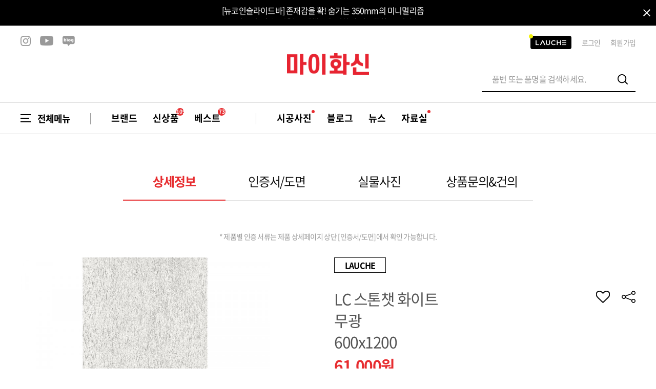

--- FILE ---
content_type: text/html; charset=UTF-8
request_url: https://www.myhwashin.com/front/product/product_view_detail?product_cd=88701&brand_cd=40
body_size: 244110
content:
<!DOCTYPE html>
<html lang="ko">

<head>

    <!-- Google Tag Manager -->
    <script>(function(w,d,s,l,i){w[l]=w[l]||[];w[l].push({'gtm.start':
    new Date().getTime(),event:'gtm.js'});var f=d.getElementsByTagName(s)[0],
    j=d.createElement(s),dl=l!='dataLayer'?'&l='+l:'';j.async=true;j.src=
    'https://www.googletagmanager.com/gtm.js?id='+i+dl;f.parentNode.insertBefore(j,f);
    })(window,document,'script','dataLayer','GTM-P68QZTW');</script>
    <!-- End Google Tag Manager -->

    <title>화신세라믹 ㅣLC 스톤챗 화이트</title>
    <meta http-equiv="Content-Type" content="text/html; charset=UTF-8" />
    <meta http-equiv="X-UA-Compatible" content="IE=edge" />

    <meta name="viewport" content="width=device-width, initial-scale=1.0, maximum-scale=1.0, user-scalable=no , viewport-fit=cover" />
    <meta name="apple-mobile-web-app-status-bar-style" content="black" />



    


	<meta http-equiv="Expires" content="Mon, 06 Jan 1990 00:00:01 GMT">
	<meta http-equiv="Expires" content="-1">
	<meta http-equiv="Pragma" content="no-cache">
	<meta http-equiv="Cache-Control" content="no-cache">
	<!--meta name="naver-site-verification" content="5a02c2e75c2f206818498a10352f35f7feb8c966"/-->
	<meta name="naver-site-verification" content="fc59e31d7696aaefcfa1589a05eceb375cfd3adb" />

    <!-- 삭제 불가 토큰갱신시 사용-->
    <meta name="author" content="WITPLUS"/>
	<!-- 삭제 불가 토큰갱신시 사용-->

     <!--페이스북 공유 api 관련 meta-->
     <meta property="og:title" content="LC GH 스톤챗 화이트-1200"/>
    <meta property="og:url" content="https://www.myhwashin.com/front/product/product_view_detail?product_cd=88701&brand_cd=40"/>
    <meta property="og:image" content="/uploads/product/340df18a89de0ba2de70208f861cb75c.jpg"/>
    <meta property="og:description" content="LC GH 스톤챗 화이트-1200"/>
    <meta property="og:type"               content="article" />
    <!--페이스북 공유 api 관련 meta END-->



	<script>

		var _BASE_URL_ = "https://www.myhwashin.com/";
		var _CSRF_NAME_ = "witplus_csrf_token";

		var sesId = "";
        var sesCustSeq = "";

	</script>
	<meta id="CsrfSecrets" name="witplus_csrf_token" content="b75ed688d7490e7b403fdd6cf6184f41"/>
	<!-- 삭제 불가 토큰갱신시 사용-->

    <link rel="shortcut icon" href="/asset/images/front/default/favicon_02.ico" type="image/x-icon">
    <link rel="icon" href="/asset/images/front/default/favicon_02.ico" type="image/x-icon">

    <link rel="stylesheet" href="//code.jquery.com/ui/1.12.1/themes/base/jquery-ui.css">
    <link rel="stylesheet" href="/asset/css/front/slick.css">
    <link rel="stylesheet" href="/asset/css/front/reset.css">
    <link rel="stylesheet" href="/asset/css/front/fonts.css">
    <link rel="stylesheet" href="/asset/css/front/layout.css?v=20231106">
    <link rel="stylesheet" href="/asset/css/front/layout_pc.css" media="screen and (min-width:1000px)">

    
    <script src="https://code.jquery.com/jquery-3.6.0.js"></script>
    <script src="https://code.jquery.com/ui/1.12.1/jquery-ui.js"></script>
    <script src="/asset/js/slick.min.js"></script>
    <script src="/asset/js/front_ui.js"></script>
    <script src="/asset/js/common.js?v=220121112339"></script>
    <script src="/asset/js/hs.product.js"></script>

    <!-- 카카오 공유 관련 js123 -->
    <script src="//developers.kakao.com/sdk/js/kakao.min.js"></script>
    <!-- 카카오 공유 관련 js -->

    <!-- <script type="text/javascript" src="/asset/js/front/"></script> -->

    <!-- 트래킹 관련 include -->
    
<!-- adinsight 공통스크립트 start -->
<script type="text/javascript">
	if(chkDevice.isPC()){
		var TRS_AIDX = 11388;
	}else{
		var TRS_AIDX = 11389;
	}

	var TRS_PROTOCOL = document.location.protocol;
	document.writeln();
	var TRS_URL = TRS_PROTOCOL + '//' + ((TRS_PROTOCOL=='https:')?'analysis.adinsight.co.kr':'adlog.adinsight.co.kr') +  '/emnet/trs_esc.js';
	document.writeln("<scr"+"ipt language='javascript' src='" + TRS_URL + "'></scr"+"ipt>");
</script>
<!-- adinsight 공통스크립트 end -->

<!-- Enliple Common Tracker v3.5 [공용] start -->
<script type="text/javascript">
<!--
    function mobRf(){
        var rf = new EN();
		rf.setData("userid", "maplecanada");
        rf.setSSL(true);
        rf.sendRf();
    }
//-->
</script>
<script src="https://cdn.megadata.co.kr/js/en_script/3.5/enliple_min3.5.js" defer="defer" onload="mobRf()"></script>
<!-- Enliple Common Tracker v3.5 [공용] end -->

<!-- ADN Tracker[공통] start -->
<script type="text/javascript">
var adn_param = adn_param || [];
adn_param.push([{
 ui:'101054',
 ut:'Home'
}]);
</script>
<script type="text/javascript" async src="//fin.rainbownine.net/js/adn_tags_1.0.0.js"></script>
<!-- ADN Tracker[공통] end -->

<!-- google Tracker -->
<!-- <script>
	gtag('config', 'AW-822074278');
</script> -->
<!-- google Tracker -->

<!-- Global site tag (gtag.js) - Google Analytics -->
<script async src="https://www.googletagmanager.com/gtag/js?id=UA-194474145-1"></script>
<script>
  window.dataLayer = window.dataLayer || [];
  function gtag(){dataLayer.push(arguments);}
  gtag('js', new Date());

  gtag('config', 'UA-194474145-1');
</script>
<!-- Global site tag (gtag.js) - Google Analytics -->

<!-- naver Tracker -->
<script type="text/javascript" src="//wcs.naver.net/wcslog.js"></script>
<script type="text/javascript">
if(!wcs_add) var wcs_add = {};
wcs_add["wa"] = "87bed993f3b510";
if(window.wcs) {
wcs_do();
}
</script>
<!-- naver Tracker -->    <!-- 트래킹 관련 include -->


    <script>
        // 로그인이 모바일은 페이지형식, 피시는 레이어팝업
        function loginLayer(){
            $.ajax({
                type : "GET",
                url : "/front/login/login_ajax",
                async: false,
                data    : '',
                success : function(result) {
                console.log(result);
                    $('#con').html(result);
                }
            });
        }
    </script>

<style>
    body {background:#fff}
</style>
</head>
<body>
    <!-- skip_navigation -->
    <ul id="skip_navigation">
        <!--li class="pc"><a href="#mb_gnb">주메뉴 바로가기</a></li>
        <li class="mb"><a href="#gnb">주메뉴 바로가기</a></li-->
        <li><a href="#contents">본문 바로가기</a></li>
    </ul>
    <!-- //skip_navigation -->

    <!-- header -->
    <header id="header" class="header">
    <input type="hidden" name="banner_count" value="6">
            <div class="header-banner today-box" id="header-banner">
            <div class="header-banner-inner">
                <ul class="header-banner-list">
                                    <li>
                        <a href="https://play.google.com/store/apps/details?id=witplus.hwashinonline.starter&hl=ko" >
                            <p>[클릭] 어플로 사용하면 더욱 편리한 마이화신</p>
                        </a>
                    </li>
                                    <li>
                        <a href="https://myhwashin.com/front/product/product_view_detail?product_cd=93551&brand_cd=40" >
                            <p>[뉴코인슬라이드바] 존재감을 확! 숨기는 350mm의 미니멀리즘</p>
                        </a>
                    </li>
                                    <li>
                        <a href="https://myhwashin.com/front/product/search_product?keyword=뉴코인" >
                            <p>[뉴코인수전] 라운드(●) 수전핸들을 편하게 컨트롤할 수 있다고??</p>
                        </a>
                    </li>
                                    <li>
                        <a href="https://myhwashin.com/front/cs/construction_view?no=1850" >
                            <p>[모노+] 시공후에 알게되는 엄청난 만족감! 프레임리스 휴지걸이</p>
                        </a>
                    </li>
                                    <li>
                        <a href="https://myhwashin.com/front/product/search_product?keyword=뉴코인+청소건" >
                            <p>[뉴코인청소건] 허리 굽히지 마세요! 변기 뒤로 숨기지도 마세요!</p>
                        </a>
                    </li>
                                    <li>
                        <a href="/front/product/product_lists?sh_category1_cd=60&sh_category2_cd=605&page=1&page_mode=&sh_order_by=P" >
                            <p>[마틴/발란] 1200각 타일로 우리집에 메지라인을 삭제하세요</p>
                        </a>
                    </li>
                                                    <li>
                        <a href="https://play.google.com/store/apps/details?id=witplus.hwashinonline.starter&hl=ko" >
                            <p>[클릭] 어플로 사용하면 더욱 편리한 마이화신</p>
                        </a>
                    </li>
                                    <li>
                        <a href="https://myhwashin.com/front/product/product_view_detail?product_cd=93551&brand_cd=40" >
                            <p>[뉴코인슬라이드바] 존재감을 확! 숨기는 350mm의 미니멀리즘</p>
                        </a>
                    </li>
                                    <li>
                        <a href="https://myhwashin.com/front/product/search_product?keyword=뉴코인" >
                            <p>[뉴코인수전] 라운드(●) 수전핸들을 편하게 컨트롤할 수 있다고??</p>
                        </a>
                    </li>
                                    <li>
                        <a href="https://myhwashin.com/front/cs/construction_view?no=1850" >
                            <p>[모노+] 시공후에 알게되는 엄청난 만족감! 프레임리스 휴지걸이</p>
                        </a>
                    </li>
                                    <li>
                        <a href="https://myhwashin.com/front/product/search_product?keyword=뉴코인+청소건" >
                            <p>[뉴코인청소건] 허리 굽히지 마세요! 변기 뒤로 숨기지도 마세요!</p>
                        </a>
                    </li>
                                    <li>
                        <a href="/front/product/product_lists?sh_category1_cd=60&sh_category2_cd=605&page=1&page_mode=&sh_order_by=P" >
                            <p>[마틴/발란] 1200각 타일로 우리집에 메지라인을 삭제하세요</p>
                        </a>
                    </li>
                
                </ul>
                <button type="button" class="close" onclick="todaycloseWin(this)" data-cookie="header-banner">닫기</button>
            </div>
        </div>
    		<input type="hidden" id="session_id" value="">
        <!-- PC HTML -->
        <div class="pc_header mb_hidden">
                    <!-- <div class="top">
                <div class="inner_box">
                    <ul class="list clear">
                        <li class=""><a href="/front/product/product_lists?sh_category1_cd=10"><span>HS CERAMIC</span></a></li>
                        <li class=""><a href="/front/product/product_lists?sh_category1_cd=20"><span>HS HIGH-END</span></a></li>
                        <li class=""><a href="/front/product/product_lists?sh_category1_cd=30"><span>CLINS</span></a></li>
                        <li class=""><a href="/front/product/product_lists?sh_category1_cd=40"><span>LAUCHE</span></a></li>
                        <li class=""><a href="/front/product/product_lists?sh_category1_cd=50"><span>부자재</span></a></li>
                    </ul>
                </div>
            </div> -->
            <div class="info">
                <div class="sub_link">
                    <ul class="list clear">
                        <li><a href="http://www.lauche.co.kr/" target="_blank" class="link_lauche"><img src="/asset/images/front/default/logo_lauche.png" alt="LAUCHE"></a></li>
                                                <li><a href="/front/login/login">로그인</a></li>
                        <li><a href="/front/join/join_select">회원가입</a></li>
                                                <!-- <li><a href="/front/cs/news_lists">고객센터</a></li> -->
                    
                                        </ul>
                </div>
                <div class="pc_logo">
                    <h1 class="h_logo"><a href="/front/main"><img src="/asset/images/front/default/main_logo.png" alt=""></a></h1>
                </div>
                <form action="/front/product/search_product" id="searchForm" method="get">
                    <div class="s_box clear">
                        <input type="text" name="keyword" id="keyword" value="" class="search_open" placeholder="품번 또는 품명을 검색하세요." readonly>
                        <button type="button" class="s_btn search_open">검색</button>
                    </div>
                </form>

                <div class="sns_box">
                    <a href="https://www.instagram.com/hs_ceramic_/" class="insta gray" target='_blank'><img src="/asset/images/front/default/ico_sns_insta_gray.png" alt="인스타그램"></a>
                    <a href="https://www.youtube.com/@lauche_house" class="youtube gray" target='_blank'><img src="/asset/images/front/default/ico_sns_youtube_gray.png" alt="유튜브"></a>
                    <a href="https://blog.naver.com/hs-ceramic" class="blog gray" target='_blank'><img src="/asset/images/front/default/ico_sns_blog_gray.png" alt="블로그"></a>
                </div>

            </div>
            <!--  -->
        </div>
        <!-- //PC HTML -->

        <!-- 피시 로그인 팝업 -->
        <div class="layer_box login_layer" id="login_layer">
            <div class="layer_outer">
                <div class="layer_inner">
                    <div class="layer_con">
                        <div class="layer_top">
                            <h2 class="tit">로그인</h2>
                            <button type="button" class="close" onclick="commonUI.layer.close()">닫기</button>
                        </div>
                        <div class="con" id="con">
                        </div>
                    </div>
                </div>
            </div>
        </div>
        <!-- //피시 로그인 팝업 -->

        <!-- MB HTML NAV는 공통적으로 사용 -->
        <div class="top pc_hidden">
            <div class="info">
                <button type="button" class="h_munu" onclick="gnbOpen()">마이화신</button>
                            <h1 class="h_logo"><a href="/front/main"><img src="/asset/images/front/default/main_logo.png" alt=""></a></h1>
                                <button type="button" class="h_alarm" onclick="location.href='/front/mypage/push/push_lists'">알림메뉴</button>
            </div>
        </div>
        <!--  -->
        <div class="hidden_box"><!-- 메인페이지만, 노출 -->
            <form action="/front/product/search_product" id="searchForm" method="get" class="pc_hidden">
                <div class="s_box">
                    <input type="text" name="keyword" id="keyword" value="" class="search_open" placeholder="품번 또는 품명을 검색하세요." readonly>
                    <button type="button" class="s_btn search_open">검색</button>
                </div>
            </form>
                        <nav id="nav" class="nav clear">
                <!-- BOX_03만, 공통 1,2는 PC만 해당 -->
                <div class="box box_01 mb_hidden">
                    <button type="button" class="all_menu" onclick="pcGnbOpen()">전체메뉴</button>
                </div>
                <div class="box box_02 mb_hidden">
                    <ul class="clear">
                        <li class="brand_over">
                            <a href="#none">브랜드</a>
                            <ul class="brand_depth">
                                                                                     	<li><a href="/front/product/product_lists?sh_category1_cd=40&sh_category2_cd=408&sh_category3_cd=D0801"><img src="/asset/images/front/main/brand_logo_40.png" alt=""></a></li>
                                                                                                                	<li><a href="/front/product/product_lists?sh_category1_cd=60"><img src="/asset/images/front/main/brand_logo_60.png" alt=""></a></li>
                                                                                                                    <li><a href="/front/product/product_lists?sh_category1_cd=10&sh_category2_cd=102"><img src="/asset/images/front/main/brand_logo_10_1.png" alt=""></a></li>
                                                                                                                    <li><a href="/front/product/product_lists?sh_category1_cd=20&sh_category2_cd=207"><img src="/asset/images/front/main/brand_logo_20.png" alt=""></a></li>
                                                                                                                	<li><a href="/front/product/product_lists?sh_category1_cd=30"><img src="/asset/images/front/main/brand_logo_30.png" alt=""></a></li>
                                                                                                                	<li><a href="/front/product/product_lists?sh_category1_cd=50&sh_category2_cd=501"><img src="/asset/images/front/main/brand_logo_50.png" alt=""></a></li>
                                                                                    </ul>
                        </li>
                        <li><a href="/front/product/sale_product_lists?group_cd=1001">신상품<em class="num">109</em></a></li>
                        <li><a href="/front/product/sale_product_lists?group_cd=2000">베스트<em class="num">73</em></a></li>
                        							<li style="display:none;" ><a href="/front/product/sale_product_lists?group_cd=1002">출시예정</a></li>
                    </ul>
                </div>
                <div class="box box_03">
                    <ul>
                        <li class="over_menu">
                            <div class="over_box">
                                <ul>
                                    <li ><a href="/front/product/sale_product_lists?group_cd=1001">신상품<em class="num">109</em></a></li>
                                    <li ><a href="/front/product/sale_product_lists?group_cd=2000">베스트<em class="num">73</em></a></li>
                                                                    </ul>
                            </div>
                        </li>
                        <li class="mb_hidden_02 new"><a href="/front/cs/construction_list"><span>시공사진</span></a></li>
                        <li class="mb_hidden_02"><a href="/front/cs/blog_list">블로그</a></li>
						<li class="mb_hidden_02"><a href="/front/cs/news_in_list">뉴스</a></li>

                                                                        <li class="new"><a href="/front/cs/pds_gallery_list"><span>자료실</span></a></li>
                                            </ul>
                </div>
            </nav>
        </div>
        <!-- //MB HTML NAV는 공통적으로 사용 -->
    </header>
    <!-- //header -->

    <!-- 최근검색어 팝업 -->
    <form action="/front/product/search_product" id="searchForm" method="get">
    <div class="layer_box search_layer" id="search_layer">
        <div class="layer_outer">
            <div class="layer_inner">
                <div class="layer_con">
                    <div class="con" id="con">
                        <div class="search_con">
                            <button type="submit" class="s_btn">검색</button>
                            <input type="text" class="search_layer_input" name="keyword" id="keyword" value="" class="" placeholder="품번 또는 품명을 검색하세요.">
                            <button type="button" class="close_btn search_open">레이어 닫기</button>
                        </div>
                        <div class="word_con">
                            <div class="recent_word">
                                <strong class="tit">최근검색어<button type="button" class="all_del" onclick="all_del_item();">전체삭제</button></strong>
                                <ul id="keyword_ul">
                                                                </ul>
                            </div>
                                                    <div class="popular_word">
                                <strong class="tit">인기검색어</strong>
                                <ul>
                                                                    <li><a href="/front/product/search_product?keyword=뉴코인, 피아또">뉴코인, 피아또</a></li>
                                                                    <li><a href="/front/product/search_product?keyword=마틴, 발란, 1200x1200">마틴, 발란, 1200x1200</a></li>
                                                                </ul>
                            </div>
                        
                        </div>
                    </div>
                </div>
            </div>
        </div>
    </div>
    </form>
    <!-- //최근검색어 팝업 -->

    <!-- gnb_ov -->
    <div class="pc_cover"></div>
    <div class="gnb_ov">
        <div class="top">
            <button type="button" class="close_btn" onclick="gnbClose()">닫기</button>
            <h2 class="tit"><a href="/front/main">마이화신</a></h2>
            <button type="button" class="alarm" onclick="location.href='/front/mypage/push/push_lists'">알림<em class="count">0</em></button>
        </div>
        <div class="m_list">
            <!-- list -->
                        <div class="list">
            	<button type="button" class="list_btn" onclick="listBtn(event);">
                    <div class="icon"><img src="/asset/images/front/main/brand_logo_40.png" alt=""></div>
                    <div class="txt">
                        <strong>LAUCHE</strong>
                        <P>개인의 라이프스타일을 담은 프리미엄 욕실 브랜드</P>
                    </div>
                </button>
                <div class="hidden_box">
                    <ul class="debth_01 clear">
                    
                    	<li>
                            <button type="button" class="debth_01_btn" onclick="gnbMain(event)">싱크채반</button>
                            <div class="debth_02_box">
                                <ul class="debth_02 clear">
                                                                </ul>
                                <a href="/front/product/product_lists?sh_category1_cd=40&sh_category2_cd=418" class="more_btn">전체보기</a>
                            </div>
                        </li>
                     
                    	<li>
                            <button type="button" class="debth_01_btn" onclick="gnbMain(event)">양변기</button>
                            <div class="debth_02_box">
                                <ul class="debth_02 clear">
                                                                                                        <li><a href="/front/product/product_lists?sh_category1_cd=40&sh_category2_cd=419&sh_category3_cd=D1401">원피스</a></li>
                                                                                                                                            <li><a href="/front/product/product_lists?sh_category1_cd=40&sh_category2_cd=419&sh_category3_cd=D1402">투피스</a></li>
                                                                                                                                            <li><a href="/front/product/product_lists?sh_category1_cd=40&sh_category2_cd=419&sh_category3_cd=D1404">비데일체형</a></li>
                                                                                                                                            <li><a href="/front/product/product_lists?sh_category1_cd=40&sh_category2_cd=419&sh_category3_cd=D1405">직수형</a></li>
                                                                                                                                            <li><a href="/front/product/product_lists?sh_category1_cd=40&sh_category2_cd=419&sh_category3_cd=D1403">양변기시트</a></li>
                                                                                                    </ul>
                                <a href="/front/product/product_lists?sh_category1_cd=40&sh_category2_cd=419" class="more_btn">전체보기</a>
                            </div>
                        </li>
                     
                    	<li>
                            <button type="button" class="debth_01_btn" onclick="gnbMain(event)">세면대</button>
                            <div class="debth_02_box">
                                <ul class="debth_02 clear">
                                                                                                        <li><a href="/front/product/product_lists?sh_category1_cd=40&sh_category2_cd=402&sh_category3_cd=D0208">벽걸이(세라믹)</a></li>
                                                                                                                                            <li><a href="/front/product/product_lists?sh_category1_cd=40&sh_category2_cd=402&sh_category3_cd=D0207">반다리(세라믹)</a></li>
                                                                                                                                            <li><a href="/front/product/product_lists?sh_category1_cd=40&sh_category2_cd=402&sh_category3_cd=D0201">탑볼(세라믹)</a></li>
                                                                                                                                            <li><a href="/front/product/product_lists?sh_category1_cd=40&sh_category2_cd=402&sh_category3_cd=D0205">탑볼(LAR)</a></li>
                                                                                                                                            <li><a href="/front/product/product_lists?sh_category1_cd=40&sh_category2_cd=402&sh_category3_cd=D0203">벽걸이(LAR)</a></li>
                                                                                                                                            <li><a href="/front/product/product_lists?sh_category1_cd=40&sh_category2_cd=402&sh_category3_cd=D0204">기둥형(LAR)</a></li>
                                                                                                                                            <li><a href="/front/product/product_lists?sh_category1_cd=40&sh_category2_cd=402&sh_category3_cd=D0206">스탠드(LAR)</a></li>
                                                                                                                                            <li><a href="/front/product/product_lists?sh_category1_cd=40&sh_category2_cd=402&sh_category3_cd=D0202">언더볼</a></li>
                                                                                                    </ul>
                                <a href="/front/product/product_lists?sh_category1_cd=40&sh_category2_cd=402" class="more_btn">전체보기</a>
                            </div>
                        </li>
                     
                    	<li>
                            <button type="button" class="debth_01_btn" onclick="gnbMain(event)">유가</button>
                            <div class="debth_02_box">
                                <ul class="debth_02 clear">
                                                                                                        <li><a href="/front/product/product_lists?sh_category1_cd=40&sh_category2_cd=411&sh_category3_cd=D1101">100x100</a></li>
                                                                                                                                            <li><a href="/front/product/product_lists?sh_category1_cd=40&sh_category2_cd=411&sh_category3_cd=D1102">150x150</a></li>
                                                                                                                                            <li><a href="/front/product/product_lists?sh_category1_cd=40&sh_category2_cd=411&sh_category3_cd=D1103">110x300</a></li>
                                                                                                                                            <li><a href="/front/product/product_lists?sh_category1_cd=40&sh_category2_cd=411&sh_category3_cd=D1104">600x68</a></li>
                                                                                                                                            <li><a href="/front/product/product_lists?sh_category1_cd=40&sh_category2_cd=411&sh_category3_cd=D1105">800x68</a></li>
                                                                                                                                            <li><a href="/front/product/product_lists?sh_category1_cd=40&sh_category2_cd=411&sh_category3_cd=D1106">1200x68</a></li>
                                                                                                                                            <li><a href="/front/product/product_lists?sh_category1_cd=40&sh_category2_cd=411&sh_category3_cd=D1109">300x70</a></li>
                                                                                                                                            <li><a href="/front/product/product_lists?sh_category1_cd=40&sh_category2_cd=411&sh_category3_cd=D1110">600x70</a></li>
                                                                                                                                            <li><a href="/front/product/product_lists?sh_category1_cd=40&sh_category2_cd=411&sh_category3_cd=D1111">800x70</a></li>
                                                                                                                                            <li><a href="/front/product/product_lists?sh_category1_cd=40&sh_category2_cd=411&sh_category3_cd=D1112">1000x70</a></li>
                                                                                                                                            <li><a href="/front/product/product_lists?sh_category1_cd=40&sh_category2_cd=411&sh_category3_cd=D1107">삼각유가</a></li>
                                                                                                                                            <li><a href="/front/product/product_lists?sh_category1_cd=40&sh_category2_cd=411&sh_category3_cd=D1108">조적욕조용</a></li>
                                                                                                    </ul>
                                <a href="/front/product/product_lists?sh_category1_cd=40&sh_category2_cd=411" class="more_btn">전체보기</a>
                            </div>
                        </li>
                     
                    	<li>
                            <button type="button" class="debth_01_btn" onclick="gnbMain(event)">수전</button>
                            <div class="debth_02_box">
                                <ul class="debth_02 clear">
                                                                                                        <li><a href="/front/product/product_lists?sh_category1_cd=40&sh_category2_cd=408&sh_category3_cd=D0816">폭포싱크수전</a></li>
                                                                                                                                            <li><a href="/front/product/product_lists?sh_category1_cd=40&sh_category2_cd=408&sh_category3_cd=D0810">싱크수전</a></li>
                                                                                                                                            <li><a href="/front/product/product_lists?sh_category1_cd=40&sh_category2_cd=408&sh_category3_cd=D0801">원홀세면수전</a></li>
                                                                                                                                            <li><a href="/front/product/product_lists?sh_category1_cd=40&sh_category2_cd=408&sh_category3_cd=D0815">2홀세면수전</a></li>
                                                                                                                                            <li><a href="/front/product/product_lists?sh_category1_cd=40&sh_category2_cd=408&sh_category3_cd=D0802">탑볼세면수전</a></li>
                                                                                                                                            <li><a href="/front/product/product_lists?sh_category1_cd=40&sh_category2_cd=408&sh_category3_cd=D0804">매립세면수전</a></li>
                                                                                                                                            <li><a href="/front/product/product_lists?sh_category1_cd=40&sh_category2_cd=408&sh_category3_cd=D0803">8인치세면수전</a></li>
                                                                                                                                            <li><a href="/front/product/product_lists?sh_category1_cd=40&sh_category2_cd=408&sh_category3_cd=D0805">샤워욕조수전</a></li>
                                                                                                                                            <li><a href="/front/product/product_lists?sh_category1_cd=40&sh_category2_cd=408&sh_category3_cd=D0806">레인샤워수전</a></li>
                                                                                                                                            <li><a href="/front/product/product_lists?sh_category1_cd=40&sh_category2_cd=408&sh_category3_cd=D0809">매립샤워욕조수전</a></li>
                                                                                                                                            <li><a href="/front/product/product_lists?sh_category1_cd=40&sh_category2_cd=408&sh_category3_cd=D0807">매립레인샤워수전</a></li>
                                                                                                                                            <li><a href="/front/product/product_lists?sh_category1_cd=40&sh_category2_cd=408&sh_category3_cd=D0817">매립샤워수전</a></li>
                                                                                                                                            <li><a href="/front/product/product_lists?sh_category1_cd=40&sh_category2_cd=408&sh_category3_cd=D0808">스탠딩욕조수전</a></li>
                                                                                                                                            <li><a href="/front/product/product_lists?sh_category1_cd=40&sh_category2_cd=408&sh_category3_cd=D0811">샤워헤드</a></li>
                                                                                                                                            <li><a href="/front/product/product_lists?sh_category1_cd=40&sh_category2_cd=408&sh_category3_cd=D0812">샤워헤드걸이</a></li>
                                                                                                                                            <li><a href="/front/product/product_lists?sh_category1_cd=40&sh_category2_cd=408&sh_category3_cd=D0813">샤워호스</a></li>
                                                                                                                                            <li><a href="/front/product/product_lists?sh_category1_cd=40&sh_category2_cd=408&sh_category3_cd=D0814">젠다이봉</a></li>
                                                                                                    </ul>
                                <a href="/front/product/product_lists?sh_category1_cd=40&sh_category2_cd=408" class="more_btn">전체보기</a>
                            </div>
                        </li>
                     
                    	<li>
                            <button type="button" class="debth_01_btn" onclick="gnbMain(event)">악세사리</button>
                            <div class="debth_02_box">
                                <ul class="debth_02 clear">
                                                                                                        <li><a href="/front/product/product_lists?sh_category1_cd=40&sh_category2_cd=407&sh_category3_cd=D0701">수건걸이</a></li>
                                                                                                                                            <li><a href="/front/product/product_lists?sh_category1_cd=40&sh_category2_cd=407&sh_category3_cd=D0703">옷걸이</a></li>
                                                                                                                                            <li><a href="/front/product/product_lists?sh_category1_cd=40&sh_category2_cd=407&sh_category3_cd=D0704">컵대</a></li>
                                                                                                                                            <li><a href="/front/product/product_lists?sh_category1_cd=40&sh_category2_cd=407&sh_category3_cd=D0705">비누대</a></li>
                                                                                                                                            <li><a href="/front/product/product_lists?sh_category1_cd=40&sh_category2_cd=407&sh_category3_cd=D0702">휴지걸이(노출)</a></li>
                                                                                                                                            <li><a href="/front/product/product_lists?sh_category1_cd=40&sh_category2_cd=407&sh_category3_cd=D0706">휴지걸이(매립)</a></li>
                                                                                                    </ul>
                                <a href="/front/product/product_lists?sh_category1_cd=40&sh_category2_cd=407" class="more_btn">전체보기</a>
                            </div>
                        </li>
                     
                    	<li>
                            <button type="button" class="debth_01_btn" onclick="gnbMain(event)">슬라이드바</button>
                            <div class="debth_02_box">
                                <ul class="debth_02 clear">
                                                                </ul>
                                <a href="/front/product/product_lists?sh_category1_cd=40&sh_category2_cd=415" class="more_btn">전체보기</a>
                            </div>
                        </li>
                     
                    	<li>
                            <button type="button" class="debth_01_btn" onclick="gnbMain(event)">스프레이건</button>
                            <div class="debth_02_box">
                                <ul class="debth_02 clear">
                                                                                                        <li><a href="/front/product/product_lists?sh_category1_cd=40&sh_category2_cd=409&sh_category3_cd=D0904">실리콘호스</a></li>
                                                                                                                                            <li><a href="/front/product/product_lists?sh_category1_cd=40&sh_category2_cd=409&sh_category3_cd=D0902">PVC호스</a></li>
                                                                                                                                            <li><a href="/front/product/product_lists?sh_category1_cd=40&sh_category2_cd=409&sh_category3_cd=D0901">메탈호스</a></li>
                                                                                                                                            <li><a href="/front/product/product_lists?sh_category1_cd=40&sh_category2_cd=409&sh_category3_cd=D0903">스프레이헤드</a></li>
                                                                                                    </ul>
                                <a href="/front/product/product_lists?sh_category1_cd=40&sh_category2_cd=409" class="more_btn">전체보기</a>
                            </div>
                        </li>
                     
                    	<li>
                            <button type="button" class="debth_01_btn" onclick="gnbMain(event)">욕조</button>
                            <div class="debth_02_box">
                                <ul class="debth_02 clear">
                                                                                                        <li><a href="/front/product/product_lists?sh_category1_cd=40&sh_category2_cd=401&sh_category3_cd=D0101">이동식</a></li>
                                                                                                                                            <li><a href="/front/product/product_lists?sh_category1_cd=40&sh_category2_cd=401&sh_category3_cd=D0102">매립형</a></li>
                                                                                                    </ul>
                                <a href="/front/product/product_lists?sh_category1_cd=40&sh_category2_cd=401" class="more_btn">전체보기</a>
                            </div>
                        </li>
                     
                    	<li>
                            <button type="button" class="debth_01_btn" onclick="gnbMain(event)">컬러선반</button>
                            <div class="debth_02_box">
                                <ul class="debth_02 clear">
                                                                </ul>
                                <a href="/front/product/product_lists?sh_category1_cd=40&sh_category2_cd=414" class="more_btn">전체보기</a>
                            </div>
                        </li>
                     
                    	<li>
                            <button type="button" class="debth_01_btn" onclick="gnbMain(event)">컬러폽업</button>
                            <div class="debth_02_box">
                                <ul class="debth_02 clear">
                                                                                                        <li><a href="/front/product/product_lists?sh_category1_cd=40&sh_category2_cd=412&sh_category3_cd=D1201">일반세면대용</a></li>
                                                                                                                                            <li><a href="/front/product/product_lists?sh_category1_cd=40&sh_category2_cd=412&sh_category3_cd=D1202">탑볼세면대용</a></li>
                                                                                                    </ul>
                                <a href="/front/product/product_lists?sh_category1_cd=40&sh_category2_cd=412" class="more_btn">전체보기</a>
                            </div>
                        </li>
                     
                    	<li>
                            <button type="button" class="debth_01_btn" onclick="gnbMain(event)">컬러P트랩</button>
                            <div class="debth_02_box">
                                <ul class="debth_02 clear">
                                                                </ul>
                                <a href="/front/product/product_lists?sh_category1_cd=40&sh_category2_cd=413" class="more_btn">전체보기</a>
                            </div>
                        </li>
                     
                    	<li>
                            <button type="button" class="debth_01_btn" onclick="gnbMain(event)">컬러오버캡</button>
                            <div class="debth_02_box">
                                <ul class="debth_02 clear">
                                                                </ul>
                                <a href="/front/product/product_lists?sh_category1_cd=40&sh_category2_cd=416" class="more_btn">전체보기</a>
                            </div>
                        </li>
                     
                    	<li>
                            <button type="button" class="debth_01_btn" onclick="gnbMain(event)">컬러레버</button>
                            <div class="debth_02_box">
                                <ul class="debth_02 clear">
                                                                </ul>
                                <a href="/front/product/product_lists?sh_category1_cd=40&sh_category2_cd=417" class="more_btn">전체보기</a>
                            </div>
                        </li>
                     
                    	<li>
                            <button type="button" class="debth_01_btn" onclick="gnbMain(event)">거울</button>
                            <div class="debth_02_box">
                                <ul class="debth_02 clear">
                                                                </ul>
                                <a href="/front/product/product_lists?sh_category1_cd=40&sh_category2_cd=406" class="more_btn">전체보기</a>
                            </div>
                        </li>
                     
                    	<li>
                            <button type="button" class="debth_01_btn" onclick="gnbMain(event)">수납장</button>
                            <div class="debth_02_box">
                                <ul class="debth_02 clear">
                                                                </ul>
                                <a href="/front/product/product_lists?sh_category1_cd=40&sh_category2_cd=405" class="more_btn">전체보기</a>
                            </div>
                        </li>
                     
                    	<li>
                            <button type="button" class="debth_01_btn" onclick="gnbMain(event)">의자</button>
                            <div class="debth_02_box">
                                <ul class="debth_02 clear">
                                                                </ul>
                                <a href="/front/product/product_lists?sh_category1_cd=40&sh_category2_cd=404" class="more_btn">전체보기</a>
                            </div>
                        </li>
                     
                    	<li>
                            <button type="button" class="debth_01_btn" onclick="gnbMain(event)">스탠드행거</button>
                            <div class="debth_02_box">
                                <ul class="debth_02 clear">
                                                                </ul>
                                <a href="/front/product/product_lists?sh_category1_cd=40&sh_category2_cd=403" class="more_btn">전체보기</a>
                            </div>
                        </li>
                     
                    	<li>
                            <button type="button" class="debth_01_btn" onclick="gnbMain(event)">기타</button>
                            <div class="debth_02_box">
                                <ul class="debth_02 clear">
                                                                                                        <li><a href="/front/product/product_lists?sh_category1_cd=40&sh_category2_cd=410&sh_category3_cd=D1001">손잡이</a></li>
                                                                                                                                            <li><a href="/front/product/product_lists?sh_category1_cd=40&sh_category2_cd=410&sh_category3_cd=D1002">휴지통</a></li>
                                                                                                                                            <li><a href="/front/product/product_lists?sh_category1_cd=40&sh_category2_cd=410&sh_category3_cd=D1003">무타공악세사리</a></li>
                                                                                                                                            <li><a href="/front/product/product_lists?sh_category1_cd=40&sh_category2_cd=410&sh_category3_cd=D1005">부속품</a></li>
                                                                                                    </ul>
                                <a href="/front/product/product_lists?sh_category1_cd=40&sh_category2_cd=410" class="more_btn">전체보기</a>
                            </div>
                        </li>
                                         </ul>
                </div>
            </div>
                        <div class="list">
            	<button type="button" class="list_btn" onclick="listBtn(event);">
                    <div class="icon"><img src="/asset/images/front/main/brand_logo_60.png" alt=""></div>
                    <div class="txt">
                        <strong>LAUCHE TILE</strong>
                        <P>감각적인 공간을 완성하는 프리미엄 타일 브랜드</P>
                    </div>
                </button>
                <div class="hidden_box">
                    <ul class="debth_01 clear">
                    
                    	<li>
                            <button type="button" class="debth_01_btn" onclick="gnbMain(event)">1200x1200</button>
                            <div class="debth_02_box">
                                <ul class="debth_02 clear">
                                                                                                        <li><a href="/front/product/product_lists?sh_category1_cd=60&sh_category2_cd=605&sh_category3_cd=F0105">포세린</a></li>
                                                                                                    </ul>
                                <a href="/front/product/product_lists?sh_category1_cd=60&sh_category2_cd=605" class="more_btn">전체보기</a>
                            </div>
                        </li>
                     
                    	<li>
                            <button type="button" class="debth_01_btn" onclick="gnbMain(event)">600x1200</button>
                            <div class="debth_02_box">
                                <ul class="debth_02 clear">
                                                                                                        <li><a href="/front/product/product_lists?sh_category1_cd=60&sh_category2_cd=601&sh_category3_cd=F0101">포세린</a></li>
                                                                                                    </ul>
                                <a href="/front/product/product_lists?sh_category1_cd=60&sh_category2_cd=601" class="more_btn">전체보기</a>
                            </div>
                        </li>
                     
                    	<li>
                            <button type="button" class="debth_01_btn" onclick="gnbMain(event)">600x600</button>
                            <div class="debth_02_box">
                                <ul class="debth_02 clear">
                                                                                                        <li><a href="/front/product/product_lists?sh_category1_cd=60&sh_category2_cd=602&sh_category3_cd=F0102">포세린</a></li>
                                                                                                    </ul>
                                <a href="/front/product/product_lists?sh_category1_cd=60&sh_category2_cd=602" class="more_btn">전체보기</a>
                            </div>
                        </li>
                                         </ul>
                </div>
            </div>
                        <div class="list">
            	<button type="button" class="list_btn" onclick="listBtn(event);">
                    <div class="icon"><img src="/asset/images/front/main/brand_logo_10.png" alt=""></div>
                    <div class="txt">
                        <strong>HSC</strong>
                        <P>합리적인 가격과 다양한 라인업의 타일 브랜드</P>
                    </div>
                </button>
                <div class="hidden_box">
                    <ul class="debth_01 clear">
                    
                    	<li>
                            <button type="button" class="debth_01_btn" onclick="gnbMain(event)">800X800</button>
                            <div class="debth_02_box">
                                <ul class="debth_02 clear">
                                                                                                        <li><a href="/front/product/product_lists?sh_category1_cd=10&sh_category2_cd=101&sh_category3_cd=A0101">도기질</a></li>
                                                                                                                                            <li><a href="/front/product/product_lists?sh_category1_cd=10&sh_category2_cd=101&sh_category3_cd=A0102">자기질</a></li>
                                                                                                                                            <li><a href="/front/product/product_lists?sh_category1_cd=10&sh_category2_cd=101&sh_category3_cd=A0103">포세린</a></li>
                                                                                                                                            <li><a href="/front/product/product_lists?sh_category1_cd=10&sh_category2_cd=101&sh_category3_cd=A0104">폴리싱</a></li>
                                                                                                    </ul>
                                <a href="/front/product/product_lists?sh_category1_cd=10&sh_category2_cd=101" class="more_btn">전체보기</a>
                            </div>
                        </li>
                     
                    	<li>
                            <button type="button" class="debth_01_btn" onclick="gnbMain(event)">600X1200</button>
                            <div class="debth_02_box">
                                <ul class="debth_02 clear">
                                                                                                        <li><a href="/front/product/product_lists?sh_category1_cd=10&sh_category2_cd=124&sh_category3_cd=A2401">도기질</a></li>
                                                                                                                                            <li><a href="/front/product/product_lists?sh_category1_cd=10&sh_category2_cd=124&sh_category3_cd=A2402">자기질</a></li>
                                                                                                                                            <li><a href="/front/product/product_lists?sh_category1_cd=10&sh_category2_cd=124&sh_category3_cd=A2403">포세린</a></li>
                                                                                                                                            <li><a href="/front/product/product_lists?sh_category1_cd=10&sh_category2_cd=124&sh_category3_cd=A2404">폴리싱</a></li>
                                                                                                    </ul>
                                <a href="/front/product/product_lists?sh_category1_cd=10&sh_category2_cd=124" class="more_btn">전체보기</a>
                            </div>
                        </li>
                     
                    	<li>
                            <button type="button" class="debth_01_btn" onclick="gnbMain(event)">600X600</button>
                            <div class="debth_02_box">
                                <ul class="debth_02 clear">
                                                                                                        <li><a href="/front/product/product_lists?sh_category1_cd=10&sh_category2_cd=102&sh_category3_cd=A0201">도기질</a></li>
                                                                                                                                            <li><a href="/front/product/product_lists?sh_category1_cd=10&sh_category2_cd=102&sh_category3_cd=A0202">자기질</a></li>
                                                                                                                                            <li><a href="/front/product/product_lists?sh_category1_cd=10&sh_category2_cd=102&sh_category3_cd=A0203">포세린</a></li>
                                                                                                                                            <li><a href="/front/product/product_lists?sh_category1_cd=10&sh_category2_cd=102&sh_category3_cd=A0204">폴리싱</a></li>
                                                                                                    </ul>
                                <a href="/front/product/product_lists?sh_category1_cd=10&sh_category2_cd=102" class="more_btn">전체보기</a>
                            </div>
                        </li>
                     
                    	<li>
                            <button type="button" class="debth_01_btn" onclick="gnbMain(event)">450X450</button>
                            <div class="debth_02_box">
                                <ul class="debth_02 clear">
                                                                                                        <li><a href="/front/product/product_lists?sh_category1_cd=10&sh_category2_cd=103&sh_category3_cd=A0301">도기질</a></li>
                                                                                                                                            <li><a href="/front/product/product_lists?sh_category1_cd=10&sh_category2_cd=103&sh_category3_cd=A0302">자기질</a></li>
                                                                                                                                            <li><a href="/front/product/product_lists?sh_category1_cd=10&sh_category2_cd=103&sh_category3_cd=A0303">포세린</a></li>
                                                                                                                                            <li><a href="/front/product/product_lists?sh_category1_cd=10&sh_category2_cd=103&sh_category3_cd=A0304">폴리싱</a></li>
                                                                                                    </ul>
                                <a href="/front/product/product_lists?sh_category1_cd=10&sh_category2_cd=103" class="more_btn">전체보기</a>
                            </div>
                        </li>
                     
                    	<li>
                            <button type="button" class="debth_01_btn" onclick="gnbMain(event)">400X800</button>
                            <div class="debth_02_box">
                                <ul class="debth_02 clear">
                                                                                                        <li><a href="/front/product/product_lists?sh_category1_cd=10&sh_category2_cd=104&sh_category3_cd=A0401">도기질</a></li>
                                                                                                                                            <li><a href="/front/product/product_lists?sh_category1_cd=10&sh_category2_cd=104&sh_category3_cd=A0402">자기질</a></li>
                                                                                                                                            <li><a href="/front/product/product_lists?sh_category1_cd=10&sh_category2_cd=104&sh_category3_cd=A0403">포세린</a></li>
                                                                                                                                            <li><a href="/front/product/product_lists?sh_category1_cd=10&sh_category2_cd=104&sh_category3_cd=A0404">폴리싱</a></li>
                                                                                                    </ul>
                                <a href="/front/product/product_lists?sh_category1_cd=10&sh_category2_cd=104" class="more_btn">전체보기</a>
                            </div>
                        </li>
                     
                    	<li>
                            <button type="button" class="debth_01_btn" onclick="gnbMain(event)">400X400</button>
                            <div class="debth_02_box">
                                <ul class="debth_02 clear">
                                                                                                        <li><a href="/front/product/product_lists?sh_category1_cd=10&sh_category2_cd=105&sh_category3_cd=A0501">도기질</a></li>
                                                                                                                                            <li><a href="/front/product/product_lists?sh_category1_cd=10&sh_category2_cd=105&sh_category3_cd=A0502">자기질</a></li>
                                                                                                                                            <li><a href="/front/product/product_lists?sh_category1_cd=10&sh_category2_cd=105&sh_category3_cd=A0503">포세린</a></li>
                                                                                                                                            <li><a href="/front/product/product_lists?sh_category1_cd=10&sh_category2_cd=105&sh_category3_cd=A0504">폴리싱</a></li>
                                                                                                    </ul>
                                <a href="/front/product/product_lists?sh_category1_cd=10&sh_category2_cd=105" class="more_btn">전체보기</a>
                            </div>
                        </li>
                     
                    	<li>
                            <button type="button" class="debth_01_btn" onclick="gnbMain(event)">300X600</button>
                            <div class="debth_02_box">
                                <ul class="debth_02 clear">
                                                                                                        <li><a href="/front/product/product_lists?sh_category1_cd=10&sh_category2_cd=106&sh_category3_cd=A0601">도기질</a></li>
                                                                                                                                            <li><a href="/front/product/product_lists?sh_category1_cd=10&sh_category2_cd=106&sh_category3_cd=A0602">자기질</a></li>
                                                                                                                                            <li><a href="/front/product/product_lists?sh_category1_cd=10&sh_category2_cd=106&sh_category3_cd=A0603">포세린</a></li>
                                                                                                                                            <li><a href="/front/product/product_lists?sh_category1_cd=10&sh_category2_cd=106&sh_category3_cd=A0604">폴리싱</a></li>
                                                                                                    </ul>
                                <a href="/front/product/product_lists?sh_category1_cd=10&sh_category2_cd=106" class="more_btn">전체보기</a>
                            </div>
                        </li>
                     
                    	<li>
                            <button type="button" class="debth_01_btn" onclick="gnbMain(event)">300X300</button>
                            <div class="debth_02_box">
                                <ul class="debth_02 clear">
                                                                                                        <li><a href="/front/product/product_lists?sh_category1_cd=10&sh_category2_cd=107&sh_category3_cd=A0701">도기질</a></li>
                                                                                                                                            <li><a href="/front/product/product_lists?sh_category1_cd=10&sh_category2_cd=107&sh_category3_cd=A0702">자기질</a></li>
                                                                                                                                            <li><a href="/front/product/product_lists?sh_category1_cd=10&sh_category2_cd=107&sh_category3_cd=A0703">포세린</a></li>
                                                                                                                                            <li><a href="/front/product/product_lists?sh_category1_cd=10&sh_category2_cd=107&sh_category3_cd=A0704">폴리싱</a></li>
                                                                                                    </ul>
                                <a href="/front/product/product_lists?sh_category1_cd=10&sh_category2_cd=107" class="more_btn">전체보기</a>
                            </div>
                        </li>
                     
                    	<li>
                            <button type="button" class="debth_01_btn" onclick="gnbMain(event)">250X400</button>
                            <div class="debth_02_box">
                                <ul class="debth_02 clear">
                                                                                                        <li><a href="/front/product/product_lists?sh_category1_cd=10&sh_category2_cd=108&sh_category3_cd=A0801">도기질</a></li>
                                                                                                                                            <li><a href="/front/product/product_lists?sh_category1_cd=10&sh_category2_cd=108&sh_category3_cd=A0802">자기질</a></li>
                                                                                                                                            <li><a href="/front/product/product_lists?sh_category1_cd=10&sh_category2_cd=108&sh_category3_cd=A0803">포세린</a></li>
                                                                                                                                            <li><a href="/front/product/product_lists?sh_category1_cd=10&sh_category2_cd=108&sh_category3_cd=A0804">폴리싱</a></li>
                                                                                                    </ul>
                                <a href="/front/product/product_lists?sh_category1_cd=10&sh_category2_cd=108" class="more_btn">전체보기</a>
                            </div>
                        </li>
                     
                    	<li>
                            <button type="button" class="debth_01_btn" onclick="gnbMain(event)">200X1200</button>
                            <div class="debth_02_box">
                                <ul class="debth_02 clear">
                                                                                                        <li><a href="/front/product/product_lists?sh_category1_cd=10&sh_category2_cd=126&sh_category3_cd=A2603">포세린</a></li>
                                                                                                    </ul>
                                <a href="/front/product/product_lists?sh_category1_cd=10&sh_category2_cd=126" class="more_btn">전체보기</a>
                            </div>
                        </li>
                     
                    	<li>
                            <button type="button" class="debth_01_btn" onclick="gnbMain(event)">200X600</button>
                            <div class="debth_02_box">
                                <ul class="debth_02 clear">
                                                                                                        <li><a href="/front/product/product_lists?sh_category1_cd=10&sh_category2_cd=109&sh_category3_cd=A0901">도기질</a></li>
                                                                                                                                            <li><a href="/front/product/product_lists?sh_category1_cd=10&sh_category2_cd=109&sh_category3_cd=A0902">자기질</a></li>
                                                                                                                                            <li><a href="/front/product/product_lists?sh_category1_cd=10&sh_category2_cd=109&sh_category3_cd=A0903">포세린</a></li>
                                                                                                                                            <li><a href="/front/product/product_lists?sh_category1_cd=10&sh_category2_cd=109&sh_category3_cd=A0904">폴리싱</a></li>
                                                                                                    </ul>
                                <a href="/front/product/product_lists?sh_category1_cd=10&sh_category2_cd=109" class="more_btn">전체보기</a>
                            </div>
                        </li>
                     
                    	<li>
                            <button type="button" class="debth_01_btn" onclick="gnbMain(event)">200X230</button>
                            <div class="debth_02_box">
                                <ul class="debth_02 clear">
                                                                                                        <li><a href="/front/product/product_lists?sh_category1_cd=10&sh_category2_cd=110&sh_category3_cd=A1001">도기질</a></li>
                                                                                                                                            <li><a href="/front/product/product_lists?sh_category1_cd=10&sh_category2_cd=110&sh_category3_cd=A1002">자기질</a></li>
                                                                                                                                            <li><a href="/front/product/product_lists?sh_category1_cd=10&sh_category2_cd=110&sh_category3_cd=A1003">포세린</a></li>
                                                                                                                                            <li><a href="/front/product/product_lists?sh_category1_cd=10&sh_category2_cd=110&sh_category3_cd=A1004">폴리싱</a></li>
                                                                                                    </ul>
                                <a href="/front/product/product_lists?sh_category1_cd=10&sh_category2_cd=110" class="more_btn">전체보기</a>
                            </div>
                        </li>
                     
                    	<li>
                            <button type="button" class="debth_01_btn" onclick="gnbMain(event)">200X200</button>
                            <div class="debth_02_box">
                                <ul class="debth_02 clear">
                                                                                                        <li><a href="/front/product/product_lists?sh_category1_cd=10&sh_category2_cd=111&sh_category3_cd=A1101">도기질</a></li>
                                                                                                                                            <li><a href="/front/product/product_lists?sh_category1_cd=10&sh_category2_cd=111&sh_category3_cd=A1102">자기질</a></li>
                                                                                                                                            <li><a href="/front/product/product_lists?sh_category1_cd=10&sh_category2_cd=111&sh_category3_cd=A1103">포세린</a></li>
                                                                                                                                            <li><a href="/front/product/product_lists?sh_category1_cd=10&sh_category2_cd=111&sh_category3_cd=A1104">폴리싱</a></li>
                                                                                                    </ul>
                                <a href="/front/product/product_lists?sh_category1_cd=10&sh_category2_cd=111" class="more_btn">전체보기</a>
                            </div>
                        </li>
                     
                    	<li>
                            <button type="button" class="debth_01_btn" onclick="gnbMain(event)">150X150</button>
                            <div class="debth_02_box">
                                <ul class="debth_02 clear">
                                                                                                        <li><a href="/front/product/product_lists?sh_category1_cd=10&sh_category2_cd=112&sh_category3_cd=A1201">도기질</a></li>
                                                                                                                                            <li><a href="/front/product/product_lists?sh_category1_cd=10&sh_category2_cd=112&sh_category3_cd=A1202">자기질</a></li>
                                                                                                                                            <li><a href="/front/product/product_lists?sh_category1_cd=10&sh_category2_cd=112&sh_category3_cd=A1203">포세린</a></li>
                                                                                                                                            <li><a href="/front/product/product_lists?sh_category1_cd=10&sh_category2_cd=112&sh_category3_cd=A1204">폴리싱</a></li>
                                                                                                    </ul>
                                <a href="/front/product/product_lists?sh_category1_cd=10&sh_category2_cd=112" class="more_btn">전체보기</a>
                            </div>
                        </li>
                     
                    	<li>
                            <button type="button" class="debth_01_btn" onclick="gnbMain(event)">100x400</button>
                            <div class="debth_02_box">
                                <ul class="debth_02 clear">
                                                                                                        <li><a href="/front/product/product_lists?sh_category1_cd=10&sh_category2_cd=114&sh_category3_cd=A1401">도기질</a></li>
                                                                                                                                            <li><a href="/front/product/product_lists?sh_category1_cd=10&sh_category2_cd=114&sh_category3_cd=A1402">자기질</a></li>
                                                                                                                                            <li><a href="/front/product/product_lists?sh_category1_cd=10&sh_category2_cd=114&sh_category3_cd=A1403">포세린</a></li>
                                                                                                                                            <li><a href="/front/product/product_lists?sh_category1_cd=10&sh_category2_cd=114&sh_category3_cd=A1404">폴리싱</a></li>
                                                                                                    </ul>
                                <a href="/front/product/product_lists?sh_category1_cd=10&sh_category2_cd=114" class="more_btn">전체보기</a>
                            </div>
                        </li>
                     
                    	<li>
                            <button type="button" class="debth_01_btn" onclick="gnbMain(event)">100X300</button>
                            <div class="debth_02_box">
                                <ul class="debth_02 clear">
                                                                                                        <li><a href="/front/product/product_lists?sh_category1_cd=10&sh_category2_cd=115&sh_category3_cd=A1501">도기질</a></li>
                                                                                                                                            <li><a href="/front/product/product_lists?sh_category1_cd=10&sh_category2_cd=115&sh_category3_cd=A1502">자기질</a></li>
                                                                                                                                            <li><a href="/front/product/product_lists?sh_category1_cd=10&sh_category2_cd=115&sh_category3_cd=A1503">포세린</a></li>
                                                                                                                                            <li><a href="/front/product/product_lists?sh_category1_cd=10&sh_category2_cd=115&sh_category3_cd=A1504">폴리싱</a></li>
                                                                                                    </ul>
                                <a href="/front/product/product_lists?sh_category1_cd=10&sh_category2_cd=115" class="more_btn">전체보기</a>
                            </div>
                        </li>
                     
                    	<li>
                            <button type="button" class="debth_01_btn" onclick="gnbMain(event)">100X200</button>
                            <div class="debth_02_box">
                                <ul class="debth_02 clear">
                                                                                                        <li><a href="/front/product/product_lists?sh_category1_cd=10&sh_category2_cd=116&sh_category3_cd=A1601">도기질</a></li>
                                                                                                                                            <li><a href="/front/product/product_lists?sh_category1_cd=10&sh_category2_cd=116&sh_category3_cd=A1602">자기질</a></li>
                                                                                                                                            <li><a href="/front/product/product_lists?sh_category1_cd=10&sh_category2_cd=116&sh_category3_cd=A1603">포세린</a></li>
                                                                                                                                            <li><a href="/front/product/product_lists?sh_category1_cd=10&sh_category2_cd=116&sh_category3_cd=A1604">폴리싱</a></li>
                                                                                                    </ul>
                                <a href="/front/product/product_lists?sh_category1_cd=10&sh_category2_cd=116" class="more_btn">전체보기</a>
                            </div>
                        </li>
                     
                    	<li>
                            <button type="button" class="debth_01_btn" onclick="gnbMain(event)">75X150</button>
                            <div class="debth_02_box">
                                <ul class="debth_02 clear">
                                                                                                        <li><a href="/front/product/product_lists?sh_category1_cd=10&sh_category2_cd=118&sh_category3_cd=A1801">도기질</a></li>
                                                                                                                                            <li><a href="/front/product/product_lists?sh_category1_cd=10&sh_category2_cd=118&sh_category3_cd=A1802">자기질</a></li>
                                                                                                                                            <li><a href="/front/product/product_lists?sh_category1_cd=10&sh_category2_cd=118&sh_category3_cd=A1803">포세린</a></li>
                                                                                                                                            <li><a href="/front/product/product_lists?sh_category1_cd=10&sh_category2_cd=118&sh_category3_cd=A1804">폴리싱</a></li>
                                                                                                    </ul>
                                <a href="/front/product/product_lists?sh_category1_cd=10&sh_category2_cd=118" class="more_btn">전체보기</a>
                            </div>
                        </li>
                     
                    	<li>
                            <button type="button" class="debth_01_btn" onclick="gnbMain(event)">계단타일</button>
                            <div class="debth_02_box">
                                <ul class="debth_02 clear">
                                                                                                        <li><a href="/front/product/product_lists?sh_category1_cd=10&sh_category2_cd=119&sh_category3_cd=A1901">도기질</a></li>
                                                                                                                                            <li><a href="/front/product/product_lists?sh_category1_cd=10&sh_category2_cd=119&sh_category3_cd=A1902">자기질</a></li>
                                                                                                                                            <li><a href="/front/product/product_lists?sh_category1_cd=10&sh_category2_cd=119&sh_category3_cd=A1903">포세린</a></li>
                                                                                                                                            <li><a href="/front/product/product_lists?sh_category1_cd=10&sh_category2_cd=119&sh_category3_cd=A1904">폴리싱</a></li>
                                                                                                    </ul>
                                <a href="/front/product/product_lists?sh_category1_cd=10&sh_category2_cd=119" class="more_btn">전체보기</a>
                            </div>
                        </li>
                     
                    	<li>
                            <button type="button" class="debth_01_btn" onclick="gnbMain(event)">고벽돌</button>
                            <div class="debth_02_box">
                                <ul class="debth_02 clear">
                                                                </ul>
                                <a href="/front/product/product_lists?sh_category1_cd=10&sh_category2_cd=120" class="more_btn">전체보기</a>
                            </div>
                        </li>
                     
                    	<li>
                            <button type="button" class="debth_01_btn" onclick="gnbMain(event)">모자이크</button>
                            <div class="debth_02_box">
                                <ul class="debth_02 clear">
                                                                                                        <li><a href="/front/product/product_lists?sh_category1_cd=10&sh_category2_cd=121&sh_category3_cd=A2103">포세린</a></li>
                                                                                                    </ul>
                                <a href="/front/product/product_lists?sh_category1_cd=10&sh_category2_cd=121" class="more_btn">전체보기</a>
                            </div>
                        </li>
                     
                    	<li>
                            <button type="button" class="debth_01_btn" onclick="gnbMain(event)">석재타일</button>
                            <div class="debth_02_box">
                                <ul class="debth_02 clear">
                                                                </ul>
                                <a href="/front/product/product_lists?sh_category1_cd=10&sh_category2_cd=122" class="more_btn">전체보기</a>
                            </div>
                        </li>
                     
                    	<li>
                            <button type="button" class="debth_01_btn" onclick="gnbMain(event)">유도타일</button>
                            <div class="debth_02_box">
                                <ul class="debth_02 clear">
                                                                </ul>
                                <a href="/front/product/product_lists?sh_category1_cd=10&sh_category2_cd=123" class="more_btn">전체보기</a>
                            </div>
                        </li>
                     
                    	<li>
                            <button type="button" class="debth_01_btn" onclick="gnbMain(event)">페데스탈</button>
                            <div class="debth_02_box">
                                <ul class="debth_02 clear">
                                                                                                        <li><a href="/front/product/product_lists?sh_category1_cd=10&sh_category2_cd=125&sh_category3_cd=A2501">18T</a></li>
                                                                                                    </ul>
                                <a href="/front/product/product_lists?sh_category1_cd=10&sh_category2_cd=125" class="more_btn">전체보기</a>
                            </div>
                        </li>
                                         </ul>
                </div>
            </div>
                        <div class="list">
            	<button type="button" class="list_btn" onclick="listBtn(event);">
                    <div class="icon"><img src="/asset/images/front/main/brand_logo_20.png" alt=""></div>
                    <div class="txt">
                        <strong>HE</strong>
                        <P>고급스러운 디테일을 선보이는 유럽산 타일 브랜드</P>
                    </div>
                </button>
                <div class="hidden_box">
                    <ul class="debth_01 clear">
                    
                    	<li>
                            <button type="button" class="debth_01_btn" onclick="gnbMain(event)">1200x2800</button>
                            <div class="debth_02_box">
                                <ul class="debth_02 clear">
                                                                                                        <li><a href="/front/product/product_lists?sh_category1_cd=20&sh_category2_cd=253&sh_category3_cd=B5301">도기질</a></li>
                                                                                                                                            <li><a href="/front/product/product_lists?sh_category1_cd=20&sh_category2_cd=253&sh_category3_cd=B5302">자기질</a></li>
                                                                                                                                            <li><a href="/front/product/product_lists?sh_category1_cd=20&sh_category2_cd=253&sh_category3_cd=B5303">포세린</a></li>
                                                                                                                                            <li><a href="/front/product/product_lists?sh_category1_cd=20&sh_category2_cd=253&sh_category3_cd=B5304">폴리싱</a></li>
                                                                                                    </ul>
                                <a href="/front/product/product_lists?sh_category1_cd=20&sh_category2_cd=253" class="more_btn">전체보기</a>
                            </div>
                        </li>
                     
                    	<li>
                            <button type="button" class="debth_01_btn" onclick="gnbMain(event)">1200x2600</button>
                            <div class="debth_02_box">
                                <ul class="debth_02 clear">
                                                                                                        <li><a href="/front/product/product_lists?sh_category1_cd=20&sh_category2_cd=250&sh_category3_cd=B5001">도기질</a></li>
                                                                                                                                            <li><a href="/front/product/product_lists?sh_category1_cd=20&sh_category2_cd=250&sh_category3_cd=B5002">자기질</a></li>
                                                                                                                                            <li><a href="/front/product/product_lists?sh_category1_cd=20&sh_category2_cd=250&sh_category3_cd=B5003">포세린</a></li>
                                                                                                    </ul>
                                <a href="/front/product/product_lists?sh_category1_cd=20&sh_category2_cd=250" class="more_btn">전체보기</a>
                            </div>
                        </li>
                     
                    	<li>
                            <button type="button" class="debth_01_btn" onclick="gnbMain(event)">1200x2400</button>
                            <div class="debth_02_box">
                                <ul class="debth_02 clear">
                                                                                                        <li><a href="/front/product/product_lists?sh_category1_cd=20&sh_category2_cd=201&sh_category3_cd=B0101">도기질</a></li>
                                                                                                                                            <li><a href="/front/product/product_lists?sh_category1_cd=20&sh_category2_cd=201&sh_category3_cd=B0102">자기질</a></li>
                                                                                                                                            <li><a href="/front/product/product_lists?sh_category1_cd=20&sh_category2_cd=201&sh_category3_cd=B0103">포세린</a></li>
                                                                                                    </ul>
                                <a href="/front/product/product_lists?sh_category1_cd=20&sh_category2_cd=201" class="more_btn">전체보기</a>
                            </div>
                        </li>
                     
                    	<li>
                            <button type="button" class="debth_01_btn" onclick="gnbMain(event)">1200x1200</button>
                            <div class="debth_02_box">
                                <ul class="debth_02 clear">
                                                                                                        <li><a href="/front/product/product_lists?sh_category1_cd=20&sh_category2_cd=255&sh_category3_cd=B5503">포세린</a></li>
                                                                                                                                            <li><a href="/front/product/product_lists?sh_category1_cd=20&sh_category2_cd=255&sh_category3_cd=B5504">폴리싱</a></li>
                                                                                                    </ul>
                                <a href="/front/product/product_lists?sh_category1_cd=20&sh_category2_cd=255" class="more_btn">전체보기</a>
                            </div>
                        </li>
                     
                    	<li>
                            <button type="button" class="debth_01_btn" onclick="gnbMain(event)">1196x1196</button>
                            <div class="debth_02_box">
                                <ul class="debth_02 clear">
                                                                                                        <li><a href="/front/product/product_lists?sh_category1_cd=20&sh_category2_cd=252&sh_category3_cd=B5201">도기질</a></li>
                                                                                                                                            <li><a href="/front/product/product_lists?sh_category1_cd=20&sh_category2_cd=252&sh_category3_cd=B5202">자기질</a></li>
                                                                                                                                            <li><a href="/front/product/product_lists?sh_category1_cd=20&sh_category2_cd=252&sh_category3_cd=B5203">포세린</a></li>
                                                                                                                                            <li><a href="/front/product/product_lists?sh_category1_cd=20&sh_category2_cd=252&sh_category3_cd=B5204">폴리싱</a></li>
                                                                                                    </ul>
                                <a href="/front/product/product_lists?sh_category1_cd=20&sh_category2_cd=252" class="more_btn">전체보기</a>
                            </div>
                        </li>
                     
                    	<li>
                            <button type="button" class="debth_01_btn" onclick="gnbMain(event)">900x900</button>
                            <div class="debth_02_box">
                                <ul class="debth_02 clear">
                                                                                                        <li><a href="/front/product/product_lists?sh_category1_cd=20&sh_category2_cd=202&sh_category3_cd=B0201">도기질</a></li>
                                                                                                                                            <li><a href="/front/product/product_lists?sh_category1_cd=20&sh_category2_cd=202&sh_category3_cd=B0202">자기질</a></li>
                                                                                                                                            <li><a href="/front/product/product_lists?sh_category1_cd=20&sh_category2_cd=202&sh_category3_cd=B0203">포세린</a></li>
                                                                                                    </ul>
                                <a href="/front/product/product_lists?sh_category1_cd=20&sh_category2_cd=202" class="more_btn">전체보기</a>
                            </div>
                        </li>
                     
                    	<li>
                            <button type="button" class="debth_01_btn" onclick="gnbMain(event)">800x1600</button>
                            <div class="debth_02_box">
                                <ul class="debth_02 clear">
                                                                                                        <li><a href="/front/product/product_lists?sh_category1_cd=20&sh_category2_cd=254&sh_category3_cd=B5403">포세린</a></li>
                                                                                                                                            <li><a href="/front/product/product_lists?sh_category1_cd=20&sh_category2_cd=254&sh_category3_cd=B5404">폴리싱</a></li>
                                                                                                    </ul>
                                <a href="/front/product/product_lists?sh_category1_cd=20&sh_category2_cd=254" class="more_btn">전체보기</a>
                            </div>
                        </li>
                     
                    	<li>
                            <button type="button" class="debth_01_btn" onclick="gnbMain(event)">797x797</button>
                            <div class="debth_02_box">
                                <ul class="debth_02 clear">
                                                                                                        <li><a href="/front/product/product_lists?sh_category1_cd=20&sh_category2_cd=203&sh_category3_cd=B0301">도기질</a></li>
                                                                                                                                            <li><a href="/front/product/product_lists?sh_category1_cd=20&sh_category2_cd=203&sh_category3_cd=B0302">자기질</a></li>
                                                                                                                                            <li><a href="/front/product/product_lists?sh_category1_cd=20&sh_category2_cd=203&sh_category3_cd=B0303">포세린</a></li>
                                                                                                    </ul>
                                <a href="/front/product/product_lists?sh_category1_cd=20&sh_category2_cd=203" class="more_btn">전체보기</a>
                            </div>
                        </li>
                     
                    	<li>
                            <button type="button" class="debth_01_btn" onclick="gnbMain(event)">750x750</button>
                            <div class="debth_02_box">
                                <ul class="debth_02 clear">
                                                                                                        <li><a href="/front/product/product_lists?sh_category1_cd=20&sh_category2_cd=204&sh_category3_cd=B0401">도기질</a></li>
                                                                                                                                            <li><a href="/front/product/product_lists?sh_category1_cd=20&sh_category2_cd=204&sh_category3_cd=B0402">자기질</a></li>
                                                                                                                                            <li><a href="/front/product/product_lists?sh_category1_cd=20&sh_category2_cd=204&sh_category3_cd=B0403">포세린</a></li>
                                                                                                    </ul>
                                <a href="/front/product/product_lists?sh_category1_cd=20&sh_category2_cd=204" class="more_btn">전체보기</a>
                            </div>
                        </li>
                     
                    	<li>
                            <button type="button" class="debth_01_btn" onclick="gnbMain(event)">604x1210</button>
                            <div class="debth_02_box">
                                <ul class="debth_02 clear">
                                                                                                        <li><a href="/front/product/product_lists?sh_category1_cd=20&sh_category2_cd=205&sh_category3_cd=B0501">도기질</a></li>
                                                                                                                                            <li><a href="/front/product/product_lists?sh_category1_cd=20&sh_category2_cd=205&sh_category3_cd=B0502">자기질</a></li>
                                                                                                                                            <li><a href="/front/product/product_lists?sh_category1_cd=20&sh_category2_cd=205&sh_category3_cd=B0503">포세린</a></li>
                                                                                                                                            <li><a href="/front/product/product_lists?sh_category1_cd=20&sh_category2_cd=205&sh_category3_cd=B0404">폴리싱</a></li>
                                                                                                    </ul>
                                <a href="/front/product/product_lists?sh_category1_cd=20&sh_category2_cd=205" class="more_btn">전체보기</a>
                            </div>
                        </li>
                     
                    	<li>
                            <button type="button" class="debth_01_btn" onclick="gnbMain(event)">604x604</button>
                            <div class="debth_02_box">
                                <ul class="debth_02 clear">
                                                                                                        <li><a href="/front/product/product_lists?sh_category1_cd=20&sh_category2_cd=206&sh_category3_cd=B0601">도기질</a></li>
                                                                                                                                            <li><a href="/front/product/product_lists?sh_category1_cd=20&sh_category2_cd=206&sh_category3_cd=B0602">자기질</a></li>
                                                                                                                                            <li><a href="/front/product/product_lists?sh_category1_cd=20&sh_category2_cd=206&sh_category3_cd=B0603">포세린</a></li>
                                                                                                                                            <li><a href="/front/product/product_lists?sh_category1_cd=20&sh_category2_cd=206&sh_category3_cd=B0604">폴리싱</a></li>
                                                                                                    </ul>
                                <a href="/front/product/product_lists?sh_category1_cd=20&sh_category2_cd=206" class="more_btn">전체보기</a>
                            </div>
                        </li>
                     
                    	<li>
                            <button type="button" class="debth_01_btn" onclick="gnbMain(event)">600x1200</button>
                            <div class="debth_02_box">
                                <ul class="debth_02 clear">
                                                                                                        <li><a href="/front/product/product_lists?sh_category1_cd=20&sh_category2_cd=207&sh_category3_cd=B0701">도기질</a></li>
                                                                                                                                            <li><a href="/front/product/product_lists?sh_category1_cd=20&sh_category2_cd=207&sh_category3_cd=B0702">자기질</a></li>
                                                                                                                                            <li><a href="/front/product/product_lists?sh_category1_cd=20&sh_category2_cd=207&sh_category3_cd=B0703">포세린</a></li>
                                                                                                                                            <li><a href="/front/product/product_lists?sh_category1_cd=20&sh_category2_cd=207&sh_category3_cd=B0704">폴리싱</a></li>
                                                                                                    </ul>
                                <a href="/front/product/product_lists?sh_category1_cd=20&sh_category2_cd=207" class="more_btn">전체보기</a>
                            </div>
                        </li>
                     
                    	<li>
                            <button type="button" class="debth_01_btn" onclick="gnbMain(event)">600x600</button>
                            <div class="debth_02_box">
                                <ul class="debth_02 clear">
                                                                                                        <li><a href="/front/product/product_lists?sh_category1_cd=20&sh_category2_cd=208&sh_category3_cd=B0801">도기질</a></li>
                                                                                                                                            <li><a href="/front/product/product_lists?sh_category1_cd=20&sh_category2_cd=208&sh_category3_cd=B0802">자기질</a></li>
                                                                                                                                            <li><a href="/front/product/product_lists?sh_category1_cd=20&sh_category2_cd=208&sh_category3_cd=B0803">포세린</a></li>
                                                                                                                                            <li><a href="/front/product/product_lists?sh_category1_cd=20&sh_category2_cd=208&sh_category3_cd=B0804">폴리싱</a></li>
                                                                                                    </ul>
                                <a href="/front/product/product_lists?sh_category1_cd=20&sh_category2_cd=208" class="more_btn">전체보기</a>
                            </div>
                        </li>
                     
                    	<li>
                            <button type="button" class="debth_01_btn" onclick="gnbMain(event)">597x1196</button>
                            <div class="debth_02_box">
                                <ul class="debth_02 clear">
                                                                                                        <li><a href="/front/product/product_lists?sh_category1_cd=20&sh_category2_cd=209&sh_category3_cd=B0901">도기질</a></li>
                                                                                                                                            <li><a href="/front/product/product_lists?sh_category1_cd=20&sh_category2_cd=209&sh_category3_cd=B0902">자기질</a></li>
                                                                                                                                            <li><a href="/front/product/product_lists?sh_category1_cd=20&sh_category2_cd=209&sh_category3_cd=B0903">포세린</a></li>
                                                                                                                                            <li><a href="/front/product/product_lists?sh_category1_cd=20&sh_category2_cd=209&sh_category3_cd=B0904">폴리싱</a></li>
                                                                                                    </ul>
                                <a href="/front/product/product_lists?sh_category1_cd=20&sh_category2_cd=209" class="more_btn">전체보기</a>
                            </div>
                        </li>
                     
                    	<li>
                            <button type="button" class="debth_01_btn" onclick="gnbMain(event)">453x758</button>
                            <div class="debth_02_box">
                                <ul class="debth_02 clear">
                                                                                                        <li><a href="/front/product/product_lists?sh_category1_cd=20&sh_category2_cd=210&sh_category3_cd=B1001">도기질</a></li>
                                                                                                                                            <li><a href="/front/product/product_lists?sh_category1_cd=20&sh_category2_cd=210&sh_category3_cd=B1002">자기질</a></li>
                                                                                                                                            <li><a href="/front/product/product_lists?sh_category1_cd=20&sh_category2_cd=210&sh_category3_cd=B1003">포세린</a></li>
                                                                                                    </ul>
                                <a href="/front/product/product_lists?sh_category1_cd=20&sh_category2_cd=210" class="more_btn">전체보기</a>
                            </div>
                        </li>
                     
                    	<li>
                            <button type="button" class="debth_01_btn" onclick="gnbMain(event)">453x453</button>
                            <div class="debth_02_box">
                                <ul class="debth_02 clear">
                                                                                                        <li><a href="/front/product/product_lists?sh_category1_cd=20&sh_category2_cd=211&sh_category3_cd=B1101">도기질</a></li>
                                                                                                                                            <li><a href="/front/product/product_lists?sh_category1_cd=20&sh_category2_cd=211&sh_category3_cd=B1102">자기질</a></li>
                                                                                                                                            <li><a href="/front/product/product_lists?sh_category1_cd=20&sh_category2_cd=211&sh_category3_cd=B1103">포세린</a></li>
                                                                                                    </ul>
                                <a href="/front/product/product_lists?sh_category1_cd=20&sh_category2_cd=211" class="more_btn">전체보기</a>
                            </div>
                        </li>
                     
                    	<li>
                            <button type="button" class="debth_01_btn" onclick="gnbMain(event)">450x900</button>
                            <div class="debth_02_box">
                                <ul class="debth_02 clear">
                                                                                                        <li><a href="/front/product/product_lists?sh_category1_cd=20&sh_category2_cd=212&sh_category3_cd=B1201">도기질</a></li>
                                                                                                                                            <li><a href="/front/product/product_lists?sh_category1_cd=20&sh_category2_cd=212&sh_category3_cd=B1202">자기질</a></li>
                                                                                                                                            <li><a href="/front/product/product_lists?sh_category1_cd=20&sh_category2_cd=212&sh_category3_cd=B1203">포세린</a></li>
                                                                                                    </ul>
                                <a href="/front/product/product_lists?sh_category1_cd=20&sh_category2_cd=212" class="more_btn">전체보기</a>
                            </div>
                        </li>
                     
                    	<li>
                            <button type="button" class="debth_01_btn" onclick="gnbMain(event)">446x751</button>
                            <div class="debth_02_box">
                                <ul class="debth_02 clear">
                                                                                                        <li><a href="/front/product/product_lists?sh_category1_cd=20&sh_category2_cd=213&sh_category3_cd=B1301">도기질</a></li>
                                                                                                                                            <li><a href="/front/product/product_lists?sh_category1_cd=20&sh_category2_cd=213&sh_category3_cd=B1302">자기질</a></li>
                                                                                                                                            <li><a href="/front/product/product_lists?sh_category1_cd=20&sh_category2_cd=213&sh_category3_cd=B1303">포세린</a></li>
                                                                                                    </ul>
                                <a href="/front/product/product_lists?sh_category1_cd=20&sh_category2_cd=213" class="more_btn">전체보기</a>
                            </div>
                        </li>
                     
                    	<li>
                            <button type="button" class="debth_01_btn" onclick="gnbMain(event)">405x610</button>
                            <div class="debth_02_box">
                                <ul class="debth_02 clear">
                                                                                                        <li><a href="/front/product/product_lists?sh_category1_cd=20&sh_category2_cd=251&sh_category3_cd=B5101">도기질</a></li>
                                                                                                                                            <li><a href="/front/product/product_lists?sh_category1_cd=20&sh_category2_cd=251&sh_category3_cd=B5102">자기질</a></li>
                                                                                                                                            <li><a href="/front/product/product_lists?sh_category1_cd=20&sh_category2_cd=251&sh_category3_cd=B5103">포세린</a></li>
                                                                                                    </ul>
                                <a href="/front/product/product_lists?sh_category1_cd=20&sh_category2_cd=251" class="more_btn">전체보기</a>
                            </div>
                        </li>
                     
                    	<li>
                            <button type="button" class="debth_01_btn" onclick="gnbMain(event)">400x1200</button>
                            <div class="debth_02_box">
                                <ul class="debth_02 clear">
                                                                                                        <li><a href="/front/product/product_lists?sh_category1_cd=20&sh_category2_cd=214&sh_category3_cd=B1401">도기질</a></li>
                                                                                                                                            <li><a href="/front/product/product_lists?sh_category1_cd=20&sh_category2_cd=214&sh_category3_cd=B1402">자기질</a></li>
                                                                                                                                            <li><a href="/front/product/product_lists?sh_category1_cd=20&sh_category2_cd=214&sh_category3_cd=B1403">포세린</a></li>
                                                                                                    </ul>
                                <a href="/front/product/product_lists?sh_category1_cd=20&sh_category2_cd=214" class="more_btn">전체보기</a>
                            </div>
                        </li>
                     
                    	<li>
                            <button type="button" class="debth_01_btn" onclick="gnbMain(event)">400x800</button>
                            <div class="debth_02_box">
                                <ul class="debth_02 clear">
                                                                                                        <li><a href="/front/product/product_lists?sh_category1_cd=20&sh_category2_cd=215&sh_category3_cd=B1501">도기질</a></li>
                                                                                                                                            <li><a href="/front/product/product_lists?sh_category1_cd=20&sh_category2_cd=215&sh_category3_cd=B1502">자기질</a></li>
                                                                                                                                            <li><a href="/front/product/product_lists?sh_category1_cd=20&sh_category2_cd=215&sh_category3_cd=B1503">포세린</a></li>
                                                                                                    </ul>
                                <a href="/front/product/product_lists?sh_category1_cd=20&sh_category2_cd=215" class="more_btn">전체보기</a>
                            </div>
                        </li>
                     
                    	<li>
                            <button type="button" class="debth_01_btn" onclick="gnbMain(event)">331.5x331.5</button>
                            <div class="debth_02_box">
                                <ul class="debth_02 clear">
                                                                                                        <li><a href="/front/product/product_lists?sh_category1_cd=20&sh_category2_cd=217&sh_category3_cd=B1701">도기질</a></li>
                                                                                                                                            <li><a href="/front/product/product_lists?sh_category1_cd=20&sh_category2_cd=217&sh_category3_cd=B1702">자기질</a></li>
                                                                                                                                            <li><a href="/front/product/product_lists?sh_category1_cd=20&sh_category2_cd=217&sh_category3_cd=B1703">포세린</a></li>
                                                                                                    </ul>
                                <a href="/front/product/product_lists?sh_category1_cd=20&sh_category2_cd=217" class="more_btn">전체보기</a>
                            </div>
                        </li>
                     
                    	<li>
                            <button type="button" class="debth_01_btn" onclick="gnbMain(event)">330x330</button>
                            <div class="debth_02_box">
                                <ul class="debth_02 clear">
                                                                                                        <li><a href="/front/product/product_lists?sh_category1_cd=20&sh_category2_cd=218&sh_category3_cd=B1801">도기질</a></li>
                                                                                                                                            <li><a href="/front/product/product_lists?sh_category1_cd=20&sh_category2_cd=218&sh_category3_cd=B1802">자기질</a></li>
                                                                                                                                            <li><a href="/front/product/product_lists?sh_category1_cd=20&sh_category2_cd=218&sh_category3_cd=B1803">포세린</a></li>
                                                                                                    </ul>
                                <a href="/front/product/product_lists?sh_category1_cd=20&sh_category2_cd=218" class="more_btn">전체보기</a>
                            </div>
                        </li>
                     
                    	<li>
                            <button type="button" class="debth_01_btn" onclick="gnbMain(event)">320x625</button>
                            <div class="debth_02_box">
                                <ul class="debth_02 clear">
                                                                                                        <li><a href="/front/product/product_lists?sh_category1_cd=20&sh_category2_cd=219&sh_category3_cd=B1901">도기질</a></li>
                                                                                                                                            <li><a href="/front/product/product_lists?sh_category1_cd=20&sh_category2_cd=219&sh_category3_cd=B1902">자기질</a></li>
                                                                                                                                            <li><a href="/front/product/product_lists?sh_category1_cd=20&sh_category2_cd=219&sh_category3_cd=B1903">포세린</a></li>
                                                                                                    </ul>
                                <a href="/front/product/product_lists?sh_category1_cd=20&sh_category2_cd=219" class="more_btn">전체보기</a>
                            </div>
                        </li>
                     
                    	<li>
                            <button type="button" class="debth_01_btn" onclick="gnbMain(event)">310x600</button>
                            <div class="debth_02_box">
                                <ul class="debth_02 clear">
                                                                                                        <li><a href="/front/product/product_lists?sh_category1_cd=20&sh_category2_cd=221&sh_category3_cd=B2101">도기질</a></li>
                                                                                                                                            <li><a href="/front/product/product_lists?sh_category1_cd=20&sh_category2_cd=221&sh_category3_cd=B2102">자기질</a></li>
                                                                                                                                            <li><a href="/front/product/product_lists?sh_category1_cd=20&sh_category2_cd=221&sh_category3_cd=B2103">포세린</a></li>
                                                                                                    </ul>
                                <a href="/front/product/product_lists?sh_category1_cd=20&sh_category2_cd=221" class="more_btn">전체보기</a>
                            </div>
                        </li>
                     
                    	<li>
                            <button type="button" class="debth_01_btn" onclick="gnbMain(event)">301x604</button>
                            <div class="debth_02_box">
                                <ul class="debth_02 clear">
                                                                                                        <li><a href="/front/product/product_lists?sh_category1_cd=20&sh_category2_cd=222&sh_category3_cd=B2201">도기질</a></li>
                                                                                                                                            <li><a href="/front/product/product_lists?sh_category1_cd=20&sh_category2_cd=222&sh_category3_cd=B2202">자기질</a></li>
                                                                                                                                            <li><a href="/front/product/product_lists?sh_category1_cd=20&sh_category2_cd=222&sh_category3_cd=B2203">포세린</a></li>
                                                                                                    </ul>
                                <a href="/front/product/product_lists?sh_category1_cd=20&sh_category2_cd=222" class="more_btn">전체보기</a>
                            </div>
                        </li>
                     
                    	<li>
                            <button type="button" class="debth_01_btn" onclick="gnbMain(event)">301x301</button>
                            <div class="debth_02_box">
                                <ul class="debth_02 clear">
                                                                                                        <li><a href="/front/product/product_lists?sh_category1_cd=20&sh_category2_cd=223&sh_category3_cd=B2301">도기질</a></li>
                                                                                                                                            <li><a href="/front/product/product_lists?sh_category1_cd=20&sh_category2_cd=223&sh_category3_cd=B2302">자기질</a></li>
                                                                                                                                            <li><a href="/front/product/product_lists?sh_category1_cd=20&sh_category2_cd=223&sh_category3_cd=B2303">포세린</a></li>
                                                                                                    </ul>
                                <a href="/front/product/product_lists?sh_category1_cd=20&sh_category2_cd=223" class="more_btn">전체보기</a>
                            </div>
                        </li>
                     
                    	<li>
                            <button type="button" class="debth_01_btn" onclick="gnbMain(event)">300x900</button>
                            <div class="debth_02_box">
                                <ul class="debth_02 clear">
                                                                                                        <li><a href="/front/product/product_lists?sh_category1_cd=20&sh_category2_cd=224&sh_category3_cd=B2401">도기질</a></li>
                                                                                                                                            <li><a href="/front/product/product_lists?sh_category1_cd=20&sh_category2_cd=224&sh_category3_cd=B2402">자기질</a></li>
                                                                                                                                            <li><a href="/front/product/product_lists?sh_category1_cd=20&sh_category2_cd=224&sh_category3_cd=B2403">포세린</a></li>
                                                                                                    </ul>
                                <a href="/front/product/product_lists?sh_category1_cd=20&sh_category2_cd=224" class="more_btn">전체보기</a>
                            </div>
                        </li>
                     
                    	<li>
                            <button type="button" class="debth_01_btn" onclick="gnbMain(event)">300x605</button>
                            <div class="debth_02_box">
                                <ul class="debth_02 clear">
                                                                                                        <li><a href="/front/product/product_lists?sh_category1_cd=20&sh_category2_cd=225&sh_category3_cd=B2501">도기질</a></li>
                                                                                                                                            <li><a href="/front/product/product_lists?sh_category1_cd=20&sh_category2_cd=225&sh_category3_cd=B2502">자기질</a></li>
                                                                                                                                            <li><a href="/front/product/product_lists?sh_category1_cd=20&sh_category2_cd=225&sh_category3_cd=B2503">포세린</a></li>
                                                                                                    </ul>
                                <a href="/front/product/product_lists?sh_category1_cd=20&sh_category2_cd=225" class="more_btn">전체보기</a>
                            </div>
                        </li>
                     
                    	<li>
                            <button type="button" class="debth_01_btn" onclick="gnbMain(event)">300x600</button>
                            <div class="debth_02_box">
                                <ul class="debth_02 clear">
                                                                                                        <li><a href="/front/product/product_lists?sh_category1_cd=20&sh_category2_cd=226&sh_category3_cd=B2601">도기질</a></li>
                                                                                                                                            <li><a href="/front/product/product_lists?sh_category1_cd=20&sh_category2_cd=226&sh_category3_cd=B2602">자기질</a></li>
                                                                                                                                            <li><a href="/front/product/product_lists?sh_category1_cd=20&sh_category2_cd=226&sh_category3_cd=B2603">포세린</a></li>
                                                                                                    </ul>
                                <a href="/front/product/product_lists?sh_category1_cd=20&sh_category2_cd=226" class="more_btn">전체보기</a>
                            </div>
                        </li>
                     
                    	<li>
                            <button type="button" class="debth_01_btn" onclick="gnbMain(event)">250x920</button>
                            <div class="debth_02_box">
                                <ul class="debth_02 clear">
                                                                                                        <li><a href="/front/product/product_lists?sh_category1_cd=20&sh_category2_cd=227&sh_category3_cd=B2701">도기질</a></li>
                                                                                                                                            <li><a href="/front/product/product_lists?sh_category1_cd=20&sh_category2_cd=227&sh_category3_cd=B2702">자기질</a></li>
                                                                                                                                            <li><a href="/front/product/product_lists?sh_category1_cd=20&sh_category2_cd=227&sh_category3_cd=B2703">포세린</a></li>
                                                                                                    </ul>
                                <a href="/front/product/product_lists?sh_category1_cd=20&sh_category2_cd=227" class="more_btn">전체보기</a>
                            </div>
                        </li>
                     
                    	<li>
                            <button type="button" class="debth_01_btn" onclick="gnbMain(event)">250x750</button>
                            <div class="debth_02_box">
                                <ul class="debth_02 clear">
                                                                                                        <li><a href="/front/product/product_lists?sh_category1_cd=20&sh_category2_cd=228&sh_category3_cd=B2801">도기질</a></li>
                                                                                                                                            <li><a href="/front/product/product_lists?sh_category1_cd=20&sh_category2_cd=228&sh_category3_cd=B2802">자기질</a></li>
                                                                                                                                            <li><a href="/front/product/product_lists?sh_category1_cd=20&sh_category2_cd=228&sh_category3_cd=B2803">포세린</a></li>
                                                                                                    </ul>
                                <a href="/front/product/product_lists?sh_category1_cd=20&sh_category2_cd=228" class="more_btn">전체보기</a>
                            </div>
                        </li>
                     
                    	<li>
                            <button type="button" class="debth_01_btn" onclick="gnbMain(event)">250x600</button>
                            <div class="debth_02_box">
                                <ul class="debth_02 clear">
                                                                                                        <li><a href="/front/product/product_lists?sh_category1_cd=20&sh_category2_cd=230&sh_category3_cd=B3001">도기질</a></li>
                                                                                                                                            <li><a href="/front/product/product_lists?sh_category1_cd=20&sh_category2_cd=230&sh_category3_cd=B3002">자기질</a></li>
                                                                                                                                            <li><a href="/front/product/product_lists?sh_category1_cd=20&sh_category2_cd=230&sh_category3_cd=B3003">포세린</a></li>
                                                                                                    </ul>
                                <a href="/front/product/product_lists?sh_category1_cd=20&sh_category2_cd=230" class="more_btn">전체보기</a>
                            </div>
                        </li>
                     
                    	<li>
                            <button type="button" class="debth_01_btn" onclick="gnbMain(event)">250x250</button>
                            <div class="debth_02_box">
                                <ul class="debth_02 clear">
                                                                                                        <li><a href="/front/product/product_lists?sh_category1_cd=20&sh_category2_cd=231&sh_category3_cd=B3101">도기질</a></li>
                                                                                                                                            <li><a href="/front/product/product_lists?sh_category1_cd=20&sh_category2_cd=231&sh_category3_cd=B3102">자기질</a></li>
                                                                                                                                            <li><a href="/front/product/product_lists?sh_category1_cd=20&sh_category2_cd=231&sh_category3_cd=B3103">포세린</a></li>
                                                                                                    </ul>
                                <a href="/front/product/product_lists?sh_category1_cd=20&sh_category2_cd=231" class="more_btn">전체보기</a>
                            </div>
                        </li>
                     
                    	<li>
                            <button type="button" class="debth_01_btn" onclick="gnbMain(event)">225x600</button>
                            <div class="debth_02_box">
                                <ul class="debth_02 clear">
                                                                                                        <li><a href="/front/product/product_lists?sh_category1_cd=20&sh_category2_cd=232&sh_category3_cd=B3201">도기질</a></li>
                                                                                                                                            <li><a href="/front/product/product_lists?sh_category1_cd=20&sh_category2_cd=232&sh_category3_cd=B3202">자기질</a></li>
                                                                                                                                            <li><a href="/front/product/product_lists?sh_category1_cd=20&sh_category2_cd=232&sh_category3_cd=B3203">포세린</a></li>
                                                                                                    </ul>
                                <a href="/front/product/product_lists?sh_category1_cd=20&sh_category2_cd=232" class="more_btn">전체보기</a>
                            </div>
                        </li>
                     
                    	<li>
                            <button type="button" class="debth_01_btn" onclick="gnbMain(event)">200x1140</button>
                            <div class="debth_02_box">
                                <ul class="debth_02 clear">
                                                                                                        <li><a href="/front/product/product_lists?sh_category1_cd=20&sh_category2_cd=234&sh_category3_cd=B3401">도기질</a></li>
                                                                                                                                            <li><a href="/front/product/product_lists?sh_category1_cd=20&sh_category2_cd=234&sh_category3_cd=B3402">자기질</a></li>
                                                                                                                                            <li><a href="/front/product/product_lists?sh_category1_cd=20&sh_category2_cd=234&sh_category3_cd=B3403">포세린</a></li>
                                                                                                    </ul>
                                <a href="/front/product/product_lists?sh_category1_cd=20&sh_category2_cd=234" class="more_btn">전체보기</a>
                            </div>
                        </li>
                     
                    	<li>
                            <button type="button" class="debth_01_btn" onclick="gnbMain(event)">200x600</button>
                            <div class="debth_02_box">
                                <ul class="debth_02 clear">
                                                                                                        <li><a href="/front/product/product_lists?sh_category1_cd=20&sh_category2_cd=235&sh_category3_cd=B3501">도기질</a></li>
                                                                                                                                            <li><a href="/front/product/product_lists?sh_category1_cd=20&sh_category2_cd=235&sh_category3_cd=B3502">자기질</a></li>
                                                                                                                                            <li><a href="/front/product/product_lists?sh_category1_cd=20&sh_category2_cd=235&sh_category3_cd=B3503">포세린</a></li>
                                                                                                    </ul>
                                <a href="/front/product/product_lists?sh_category1_cd=20&sh_category2_cd=235" class="more_btn">전체보기</a>
                            </div>
                        </li>
                     
                    	<li>
                            <button type="button" class="debth_01_btn" onclick="gnbMain(event)">200x200</button>
                            <div class="debth_02_box">
                                <ul class="debth_02 clear">
                                                                                                        <li><a href="/front/product/product_lists?sh_category1_cd=20&sh_category2_cd=236&sh_category3_cd=B3601">도기질</a></li>
                                                                                                                                            <li><a href="/front/product/product_lists?sh_category1_cd=20&sh_category2_cd=236&sh_category3_cd=B3602">자기질</a></li>
                                                                                                                                            <li><a href="/front/product/product_lists?sh_category1_cd=20&sh_category2_cd=236&sh_category3_cd=B3603">포세린</a></li>
                                                                                                    </ul>
                                <a href="/front/product/product_lists?sh_category1_cd=20&sh_category2_cd=236" class="more_btn">전체보기</a>
                            </div>
                        </li>
                     
                    	<li>
                            <button type="button" class="debth_01_btn" onclick="gnbMain(event)">165x165</button>
                            <div class="debth_02_box">
                                <ul class="debth_02 clear">
                                                                                                        <li><a href="/front/product/product_lists?sh_category1_cd=20&sh_category2_cd=238&sh_category3_cd=B3801">도기질</a></li>
                                                                                                                                            <li><a href="/front/product/product_lists?sh_category1_cd=20&sh_category2_cd=238&sh_category3_cd=B3802">자기질</a></li>
                                                                                                                                            <li><a href="/front/product/product_lists?sh_category1_cd=20&sh_category2_cd=238&sh_category3_cd=B3803">포세린</a></li>
                                                                                                    </ul>
                                <a href="/front/product/product_lists?sh_category1_cd=20&sh_category2_cd=238" class="more_btn">전체보기</a>
                            </div>
                        </li>
                     
                    	<li>
                            <button type="button" class="debth_01_btn" onclick="gnbMain(event)">150x900</button>
                            <div class="debth_02_box">
                                <ul class="debth_02 clear">
                                                                                                        <li><a href="/front/product/product_lists?sh_category1_cd=20&sh_category2_cd=239&sh_category3_cd=B3901">도기질</a></li>
                                                                                                                                            <li><a href="/front/product/product_lists?sh_category1_cd=20&sh_category2_cd=239&sh_category3_cd=B3902">자기질</a></li>
                                                                                                                                            <li><a href="/front/product/product_lists?sh_category1_cd=20&sh_category2_cd=239&sh_category3_cd=B3903">포세린</a></li>
                                                                                                    </ul>
                                <a href="/front/product/product_lists?sh_category1_cd=20&sh_category2_cd=239" class="more_btn">전체보기</a>
                            </div>
                        </li>
                     
                    	<li>
                            <button type="button" class="debth_01_btn" onclick="gnbMain(event)">150x450</button>
                            <div class="debth_02_box">
                                <ul class="debth_02 clear">
                                                                                                        <li><a href="/front/product/product_lists?sh_category1_cd=20&sh_category2_cd=240&sh_category3_cd=B4001">도기질</a></li>
                                                                                                                                            <li><a href="/front/product/product_lists?sh_category1_cd=20&sh_category2_cd=240&sh_category3_cd=B4002">자기질</a></li>
                                                                                                                                            <li><a href="/front/product/product_lists?sh_category1_cd=20&sh_category2_cd=240&sh_category3_cd=B4003">포세린</a></li>
                                                                                                    </ul>
                                <a href="/front/product/product_lists?sh_category1_cd=20&sh_category2_cd=240" class="more_btn">전체보기</a>
                            </div>
                        </li>
                     
                    	<li>
                            <button type="button" class="debth_01_btn" onclick="gnbMain(event)">150x150</button>
                            <div class="debth_02_box">
                                <ul class="debth_02 clear">
                                                                                                        <li><a href="/front/product/product_lists?sh_category1_cd=20&sh_category2_cd=241&sh_category3_cd=B4101">도기질</a></li>
                                                                                                                                            <li><a href="/front/product/product_lists?sh_category1_cd=20&sh_category2_cd=241&sh_category3_cd=B4102">자기질</a></li>
                                                                                                                                            <li><a href="/front/product/product_lists?sh_category1_cd=20&sh_category2_cd=241&sh_category3_cd=B4103">포세린</a></li>
                                                                                                    </ul>
                                <a href="/front/product/product_lists?sh_category1_cd=20&sh_category2_cd=241" class="more_btn">전체보기</a>
                            </div>
                        </li>
                     
                    	<li>
                            <button type="button" class="debth_01_btn" onclick="gnbMain(event)">110x330</button>
                            <div class="debth_02_box">
                                <ul class="debth_02 clear">
                                                                                                        <li><a href="/front/product/product_lists?sh_category1_cd=20&sh_category2_cd=243&sh_category3_cd=B4301">도기질</a></li>
                                                                                                                                            <li><a href="/front/product/product_lists?sh_category1_cd=20&sh_category2_cd=243&sh_category3_cd=B4302">자기질</a></li>
                                                                                                                                            <li><a href="/front/product/product_lists?sh_category1_cd=20&sh_category2_cd=243&sh_category3_cd=B4303">포세린</a></li>
                                                                                                    </ul>
                                <a href="/front/product/product_lists?sh_category1_cd=20&sh_category2_cd=243" class="more_btn">전체보기</a>
                            </div>
                        </li>
                     
                    	<li>
                            <button type="button" class="debth_01_btn" onclick="gnbMain(event)">헥사곤</button>
                            <div class="debth_02_box">
                                <ul class="debth_02 clear">
                                                                                                        <li><a href="/front/product/product_lists?sh_category1_cd=20&sh_category2_cd=246&sh_category3_cd=B4601">도기질</a></li>
                                                                                                                                            <li><a href="/front/product/product_lists?sh_category1_cd=20&sh_category2_cd=246&sh_category3_cd=B4602">자기질</a></li>
                                                                                                                                            <li><a href="/front/product/product_lists?sh_category1_cd=20&sh_category2_cd=246&sh_category3_cd=B4603">포세린</a></li>
                                                                                                    </ul>
                                <a href="/front/product/product_lists?sh_category1_cd=20&sh_category2_cd=246" class="more_btn">전체보기</a>
                            </div>
                        </li>
                     
                    	<li>
                            <button type="button" class="debth_01_btn" onclick="gnbMain(event)">모듈러</button>
                            <div class="debth_02_box">
                                <ul class="debth_02 clear">
                                                                                                        <li><a href="/front/product/product_lists?sh_category1_cd=20&sh_category2_cd=247&sh_category3_cd=B4701">도기질</a></li>
                                                                                                                                            <li><a href="/front/product/product_lists?sh_category1_cd=20&sh_category2_cd=247&sh_category3_cd=B4702">자기질</a></li>
                                                                                                                                            <li><a href="/front/product/product_lists?sh_category1_cd=20&sh_category2_cd=247&sh_category3_cd=B4703">포세린</a></li>
                                                                                                    </ul>
                                <a href="/front/product/product_lists?sh_category1_cd=20&sh_category2_cd=247" class="more_btn">전체보기</a>
                            </div>
                        </li>
                     
                    	<li>
                            <button type="button" class="debth_01_btn" onclick="gnbMain(event)">프로브</button>
                            <div class="debth_02_box">
                                <ul class="debth_02 clear">
                                                                                                        <li><a href="/front/product/product_lists?sh_category1_cd=20&sh_category2_cd=248&sh_category3_cd=B4801">도기질</a></li>
                                                                                                                                            <li><a href="/front/product/product_lists?sh_category1_cd=20&sh_category2_cd=248&sh_category3_cd=B4802">자기질</a></li>
                                                                                                                                            <li><a href="/front/product/product_lists?sh_category1_cd=20&sh_category2_cd=248&sh_category3_cd=B4803">포세린</a></li>
                                                                                                    </ul>
                                <a href="/front/product/product_lists?sh_category1_cd=20&sh_category2_cd=248" class="more_btn">전체보기</a>
                            </div>
                        </li>
                                         </ul>
                </div>
            </div>
                        <div class="list">
            	<button type="button" class="list_btn" onclick="listBtn(event);">
                    <div class="icon"><img src="/asset/images/front/main/brand_logo_30.png" alt=""></div>
                    <div class="txt">
                        <strong>CLINS</strong>
                        <P>내식성, 내마모성, 내구성이 우수한 위생도기 브랜드</P>
                    </div>
                </button>
                <div class="hidden_box">
                    <ul class="debth_01 clear">
                    
                    	<li>
                            <button type="button" class="debth_01_btn" onclick="gnbMain(event)">양변기</button>
                            <div class="debth_02_box">
                                <ul class="debth_02 clear">
                                                                                                        <li><a href="/front/product/product_lists?sh_category1_cd=30&sh_category2_cd=301&sh_category3_cd=C0109">초절수</a></li>
                                                                                                                                            <li><a href="/front/product/product_lists?sh_category1_cd=30&sh_category2_cd=301&sh_category3_cd=C0101">원피스</a></li>
                                                                                                                                            <li><a href="/front/product/product_lists?sh_category1_cd=30&sh_category2_cd=301&sh_category3_cd=C0102">투피스</a></li>
                                                                                                                                            <li><a href="/front/product/product_lists?sh_category1_cd=30&sh_category2_cd=301&sh_category3_cd=C0106">후레쉬밸브</a></li>
                                                                                                                                            <li><a href="/front/product/product_lists?sh_category1_cd=30&sh_category2_cd=301&sh_category3_cd=C0110">화변기</a></li>
                                                                                                                                            <li><a href="/front/product/product_lists?sh_category1_cd=30&sh_category2_cd=301&sh_category3_cd=C0108">유아용</a></li>
                                                                                                                                            <li><a href="/front/product/product_lists?sh_category1_cd=30&sh_category2_cd=301&sh_category3_cd=C0107">비데일체형</a></li>
                                                                                                    </ul>
                                <a href="/front/product/product_lists?sh_category1_cd=30&sh_category2_cd=301" class="more_btn">전체보기</a>
                            </div>
                        </li>
                     
                    	<li>
                            <button type="button" class="debth_01_btn" onclick="gnbMain(event)">세면대</button>
                            <div class="debth_02_box">
                                <ul class="debth_02 clear">
                                                                                                        <li><a href="/front/product/product_lists?sh_category1_cd=30&sh_category2_cd=302&sh_category3_cd=C0202">반다리</a></li>
                                                                                                                                            <li><a href="/front/product/product_lists?sh_category1_cd=30&sh_category2_cd=302&sh_category3_cd=C0201">긴다리</a></li>
                                                                                                                                            <li><a href="/front/product/product_lists?sh_category1_cd=30&sh_category2_cd=302&sh_category3_cd=C0203">기둥형</a></li>
                                                                                                                                            <li><a href="/front/product/product_lists?sh_category1_cd=30&sh_category2_cd=302&sh_category3_cd=C0204">탑볼</a></li>
                                                                                                                                            <li><a href="/front/product/product_lists?sh_category1_cd=30&sh_category2_cd=302&sh_category3_cd=C0205">언더볼</a></li>
                                                                                                                                            <li><a href="/front/product/product_lists?sh_category1_cd=30&sh_category2_cd=302&sh_category3_cd=C0206">수채</a></li>
                                                                                                                                            <li><a href="/front/product/product_lists?sh_category1_cd=30&sh_category2_cd=302&sh_category3_cd=C0207">유아용</a></li>
                                                                                                                                            <li><a href="/front/product/product_lists?sh_category1_cd=30&sh_category2_cd=302&sh_category3_cd=C0208">유리볼</a></li>
                                                                                                    </ul>
                                <a href="/front/product/product_lists?sh_category1_cd=30&sh_category2_cd=302" class="more_btn">전체보기</a>
                            </div>
                        </li>
                     
                    	<li>
                            <button type="button" class="debth_01_btn" onclick="gnbMain(event)">소변기</button>
                            <div class="debth_02_box">
                                <ul class="debth_02 clear">
                                                                                                        <li><a href="/front/product/product_lists?sh_category1_cd=30&sh_category2_cd=303&sh_category3_cd=C0301">스탠딩</a></li>
                                                                                                                                            <li><a href="/front/product/product_lists?sh_category1_cd=30&sh_category2_cd=303&sh_category3_cd=C0305">센서내장</a></li>
                                                                                                                                            <li><a href="/front/product/product_lists?sh_category1_cd=30&sh_category2_cd=303&sh_category3_cd=C0302">벽걸이</a></li>
                                                                                                                                            <li><a href="/front/product/product_lists?sh_category1_cd=30&sh_category2_cd=303&sh_category3_cd=C0306">유아용</a></li>
                                                                                                    </ul>
                                <a href="/front/product/product_lists?sh_category1_cd=30&sh_category2_cd=303" class="more_btn">전체보기</a>
                            </div>
                        </li>
                     
                    	<li>
                            <button type="button" class="debth_01_btn" onclick="gnbMain(event)">폽업</button>
                            <div class="debth_02_box">
                                <ul class="debth_02 clear">
                                                                </ul>
                                <a href="/front/product/product_lists?sh_category1_cd=30&sh_category2_cd=305" class="more_btn">전체보기</a>
                            </div>
                        </li>
                     
                    	<li>
                            <button type="button" class="debth_01_btn" onclick="gnbMain(event)">젠다이</button>
                            <div class="debth_02_box">
                                <ul class="debth_02 clear">
                                                                </ul>
                                <a href="/front/product/product_lists?sh_category1_cd=30&sh_category2_cd=306" class="more_btn">전체보기</a>
                            </div>
                        </li>
                                         </ul>
                </div>
            </div>
                        <div class="list">
            	<button type="button" class="list_btn" onclick="listBtn(event);">
                    <div class="icon"><img src="/asset/images/front/main/brand_logo_50.png" alt=""></div>
                    <div class="txt">
                        <strong>부자재</strong>
                        <P>시공 과정에서 보조적으로 사용되는 부자재</P>
                    </div>
                </button>
                <div class="hidden_box">
                    <ul class="debth_01 clear">
                    
                    	<li>
                            <button type="button" class="debth_01_btn" onclick="gnbMain(event)">타일부자재</button>
                            <div class="debth_02_box">
                                <ul class="debth_02 clear">
                                                                                                        <li><a href="/front/product/product_lists?sh_category1_cd=50&sh_category2_cd=501&sh_category3_cd=E0101">쌍곰</a></li>
                                                                                                                                            <li><a href="/front/product/product_lists?sh_category1_cd=50&sh_category2_cd=501&sh_category3_cd=E0104">아덱스</a></li>
                                                                                                                                            <li><a href="/front/product/product_lists?sh_category1_cd=50&sh_category2_cd=501&sh_category3_cd=E0102">재료분리대</a></li>
                                                                                                                                            <li><a href="/front/product/product_lists?sh_category1_cd=50&sh_category2_cd=501&sh_category3_cd=E0103">평탄클립류</a></li>
                                                                                                    </ul>
                                <a href="/front/product/product_lists?sh_category1_cd=50&sh_category2_cd=501" class="more_btn">전체보기</a>
                            </div>
                        </li>
                     
                    	<li>
                            <button type="button" class="debth_01_btn" onclick="gnbMain(event)">도기부자재</button>
                            <div class="debth_02_box">
                                <ul class="debth_02 clear">
                                                                                                        <li><a href="/front/product/product_lists?sh_category1_cd=50&sh_category2_cd=502&sh_category3_cd=E0201">양변기부속</a></li>
                                                                                                                                            <li><a href="/front/product/product_lists?sh_category1_cd=50&sh_category2_cd=502&sh_category3_cd=E0202">세면대부속</a></li>
                                                                                                                                            <li><a href="/front/product/product_lists?sh_category1_cd=50&sh_category2_cd=502&sh_category3_cd=E0212">소변기부속</a></li>
                                                                                                                                            <li><a href="/front/product/product_lists?sh_category1_cd=50&sh_category2_cd=502&sh_category3_cd=E0206">양변기시트</a></li>
                                                                                                                                            <li><a href="/front/product/product_lists?sh_category1_cd=50&sh_category2_cd=502&sh_category3_cd=E0205">앵글밸브</a></li>
                                                                                                                                            <li><a href="/front/product/product_lists?sh_category1_cd=50&sh_category2_cd=502&sh_category3_cd=E0211">수채부속</a></li>
                                                                                                    </ul>
                                <a href="/front/product/product_lists?sh_category1_cd=50&sh_category2_cd=502" class="more_btn">전체보기</a>
                            </div>
                        </li>
                     
                    	<li>
                            <button type="button" class="debth_01_btn" onclick="gnbMain(event)">일반유가</button>
                            <div class="debth_02_box">
                                <ul class="debth_02 clear">
                                                                                                        <li><a href="/front/product/product_lists?sh_category1_cd=50&sh_category2_cd=503&sh_category3_cd=E0301">서진유가</a></li>
                                                                                                                                            <li><a href="/front/product/product_lists?sh_category1_cd=50&sh_category2_cd=503&sh_category3_cd=E0302">대상유가</a></li>
                                                                                                    </ul>
                                <a href="/front/product/product_lists?sh_category1_cd=50&sh_category2_cd=503" class="more_btn">전체보기</a>
                            </div>
                        </li>
                     
                    	<li>
                            <button type="button" class="debth_01_btn" onclick="gnbMain(event)">환풍기</button>
                            <div class="debth_02_box">
                                <ul class="debth_02 clear">
                                                                                                        <li><a href="/front/product/product_lists?sh_category1_cd=50&sh_category2_cd=504&sh_category3_cd=E0401">힘펠</a></li>
                                                                                                    </ul>
                                <a href="/front/product/product_lists?sh_category1_cd=50&sh_category2_cd=504" class="more_btn">전체보기</a>
                            </div>
                        </li>
                     
                    	<li>
                            <button type="button" class="debth_01_btn" onclick="gnbMain(event)">천장재</button>
                            <div class="debth_02_box">
                                <ul class="debth_02 clear">
                                                                                                        <li><a href="/front/product/product_lists?sh_category1_cd=50&sh_category2_cd=505&sh_category3_cd=E0501">바디</a></li>
                                                                                                                                            <li><a href="/front/product/product_lists?sh_category1_cd=50&sh_category2_cd=505&sh_category3_cd=E0502">사이드</a></li>
                                                                                                                                            <li><a href="/front/product/product_lists?sh_category1_cd=50&sh_category2_cd=505&sh_category3_cd=E0503">점검구</a></li>
                                                                                                    </ul>
                                <a href="/front/product/product_lists?sh_category1_cd=50&sh_category2_cd=505" class="more_btn">전체보기</a>
                            </div>
                        </li>
                                         </ul>
                </div>
            </div>
                        <!-- //list -->


        </div>
        <div class="sub_list">
            
            <ul class="clear">
                <li><a href="/front/brand/brand_info">회사소개</a></li>
                <li><a href="/front/cs/news_lists"><span class="count">공지사항</span></a></li>
                        	<li class="new"><a href="/front/cs/construction_list"><span>시공사진</span></a></li>
                <li><a href="/front/cs/blog_list">블로그</a></li>
                <li><a href="/front/cs/news_in_list">뉴스</a></li>
            				<li class="new"><a href="/front/cs/pds_gallery_list"><span>자료실</span></a></li>
			                <!-- <li><a href="/front/cs/pds_gallery_list">자료실</a></li> -->
                
            </ul>

            <div class="sns_box gray_box">
                <a href="https://www.instagram.com/hs_ceramic_/" class="insta gray" target='_blank'><img src="/asset/images/front/default/ico_sns_insta_gray.png" alt="인스타그램"></a>
                <a href="https://www.youtube.com/@lauche_house" class="youtube gray" target='_blank'><img src="/asset/images/front/default/ico_sns_youtube_gray.png" alt="유튜브"></a>
                <a href="https://blog.naver.com/hs-ceramic" class="blog gray" target='_blank'><img src="/asset/images/front/default/ico_sns_blog_gray.png" alt="블로그"></a>

                                <div class="appdown_box">
                    <a href="https://play.google.com/store/apps/details?id=witplus.hwashinonline.starter" class="app_down google"><img src="/asset/images/front/default/ico_app_google.png" alt="구글스토어"></a>
                    <a href="https://apps.apple.com/kr/app/%ED%99%94%EC%8B%A0%EC%84%B8%EB%9D%BC%EB%AF%B9/id1564547100" class="app_down app"><img src="/asset/images/front/default/ico_app_appstore.png" alt="앱스토어"></a>
                </div>
                            </div>



            <div class="log_box">
                <ul>
                                	<li><button type="button" onclick="location.href='/front/login/login'">로그인</button></li>
                				                </ul>
            </div>
        </div>
    </div>
    <!-- //gnb_ov -->

    <!-- page_tit -->
        <!-- 모바일이랑, 피시 타이틀 디자인이 달라서, 페이지별로 설정 -->
    <div class="page_tit product">
        <button type="button" class="back_btn" onclick="history.go(-1)">뒤로가기</button>
                <h2 class="tit">LC 스톤챗 화이트</h2>
                        </div>
    <!-- //page_tit -->

    <!-- page_tit type2 -->
    <div class="new_page_tit product">
        <button type="button" class="h_munu" onclick="gnbOpen()">마이화신</button>
        <h2 class="tit">LC 스톤챗 화이트</h2>
            <button type="button" class="h_alarm" onclick="location.href='/front/mypage/push/push_lists'">알림메뉴</button>
    </div>
    <!-- //page_tit type2 -->

    <script>
        function bottomSlick(){
            // gnb 하단 배너
            $('.gnb_ov .bottom_banner .slick').on('init reInit afterChange', function (event, slick, currentSlide, nextSlide) {
                var headerCount = (currentSlide ? currentSlide : 0) + 1;
                var thisImg = $(this).find('img').height();
                $('.gnb_ov .bottom_banner .pageNav').text(headerCount + ' / ' + slick.slideCount);
                $('.gnb_ov .bottom_banner').css('height' , thisImg);
            });

            // gnb 하단 배너
            $('.gnb_ov .bottom_banner .slick').slick({
                slidesToShow: 1,
                slidesToScroll: 1,
                arrows: true,
                dots: false,
                autoplay: true,
                autoplaySpeed: 2000,
                infinite: true,
            });
        }
        function pcGnbOpen(){
            var gnb = document.querySelector('.gnb_ov'),
                cover = document.querySelector('.pc_cover');
            gnb.style.display = "block";
            cover.style.display = "block";

            // gnb 하단 배너
            $('.gnb_ov .bottom_banner .slick').on('init reInit afterChange', function (event, slick, currentSlide, nextSlide) {
                var headerCount = (currentSlide ? currentSlide : 0) + 1;
                $('.gnb_ov .bottom_banner .pageNav').text(headerCount + ' / ' + slick.slideCount);
            });

            // gnb 하단 배너
            $('.gnb_ov .bottom_banner .slick').slick({
                slidesToShow: 1,
                slidesToScroll: 1,
                arrows: true,
                dots: false,
                autoplay: true,
                autoplaySpeed: 2000,
                infinite: true,
            });
        }
        function gnbOpen(){
            $('body').css('overflow-y' , 'hidden');
            $('.gnb_ov').fadeIn(300);
            bottomSlick();
        }
        function gnbClose(){
            $('body').css('overflow-y' , '');
            $('.gnb_ov').fadeOut(300);
        }

        //header 배너
        if(document.querySelector('#header-banner')){
            if(getCookie('header-banner')!="Y"){
                document.querySelector('#header-banner').classList.add('active');
                document.querySelector('.gnb_ov').classList.add('banner-active');
            }else{
                document.querySelector('#header-banner').classList.remove('active');
            }
        }

        todaycloseWin = function(selector){
            $(selector).parents(".today-box").hide();
            let cookieNm = selector.dataset.cookie;
            setCookie(cookieNm,'Y', 1);
        }

        function setCookie(name, value, expiredays) {
            const today = new Date();

            today.setDate(today.getDate() + expiredays);
            document.cookie = name + '=' + escape(value) + '; path=/; expires=' + today.toGMTString() + ';'
        }

        function getCookie(name){
            let cName = name + "=";
            let x = 0;

            while ( x <= document.cookie.length )
            {
                let y = (x+cName.length);

                if ( document.cookie.substring( x, y ) == cName )
                {
                    if ( (endOfCookie=document.cookie.indexOf( ";", y )) == -1 )
                        endOfCookie = document.cookie.length;
                    return unescape( document.cookie.substring( y, endOfCookie ) );
                }
                x = document.cookie.indexOf( " ", x ) + 1;
                if ( x == 0 )
                    break;
            }
            return "";
        }
        document.addEventListener('DOMContentLoaded' , () =>{
            const searchBtnArray = document.querySelectorAll('.search_open'),
                searchLayer = document.querySelector('#search_layer');

            searchBtnArray.forEach((el) => {
                el.addEventListener("click", (event) => {
					get_keyword_list_ajax();
                    el.blur()
                    if(searchLayer.style.display == 'block'){
                        searchLayer.style.display = 'none';
                    }else{
                        if(window.innerWidth >= 1000){
                            searchLayer.style.top = `${document.querySelector('#header').getBoundingClientRect().height}px`;
                        }
                        searchLayer.style.display = 'block';
                        document.querySelector('#search_layer .search_layer_input').focus()
                    }
                });
            });
        })

        // auto scroll
        // const containerElem = document.getElementById('header-banner');
        // const leftListElem = document.getElementById('marquee_left');
        // const items = [...leftListElem.querySelectorAll('li')];
        // const leftSideOfContainer = containerElem.getBoundingClientRect().left;

        // let currentLeftValue = 0;
        // let currentRighttValue = 0;

        // if(1 < items.length){
        //     window.setInterval(animationLeftLoop, 50);
        // }

        // function animationLeftLoop() {
		// 	const firstListItem = leftListElem.querySelector('li:first-child');
		// 	let rightSideOfFirstItem = firstListItem.getBoundingClientRect().right;

		// 	if(rightSideOfFirstItem <= leftSideOfContainer){
		// 		currentLeftValue = 0;
		// 		leftListElem.appendChild(firstListItem);
		// 	}
		// 	leftListElem.style.marginLeft = `${currentLeftValue}px`;
		// 	currentLeftValue--;
        // }

        // header slide
        $('.header-banner-list').slick({
            autoplay:true,
            autoplaySpeed:2000,
            infinite:true,
            slidesToShow: 1,
            slidesToScroll: 1,
            adaptiveHeight: true,
            centerMode: false,
            dots: false,
            arrows: false,
            vertical: true,
        });

        $(function() {
    		//get_keyword_list_ajax();
        });

        // 키워드 리스트
        function get_keyword_list_ajax(){
    		var html = "";
        	Csrf.Set(_CSRF_NAME_); //토큰 초기화

            $.ajax({
                type: "POST",
                url : "/front/product/get_keyword_list_ajax",
				async : false,
                data: { mode:'list' },
                success : function (res) {
                	if(typeof(res) == 'string'){	res = JSON.parse(res); }
                    if(res.status == 'ok'){
        				var keyword_list = res.data.keyword_list;
        				if(keyword_list.length >0){
            				for (var i = 0; i <keyword_list.length; i++) {
    							html += '<li>';
                                html += " <a href='/front/product/search_product?keyword="+keyword_list[i]['keyword']+"'>";
                                html += ' <span>'+keyword_list[i]['keyword']+'</span>';
                                html += ' </a>';
                                html += " <button type='button' class='btn_del' ";
                                html += 'onclick="del_item(';
                                html += "'"+keyword_list[i]['keyword']+"'"+')">'+"삭제</button></li>";
            				}
            				$("#keyword_ul").empty();
                            $("#keyword_ul").html(html);
                       	}else{
                       		$("#keyword_ul").empty();
                       	}
        			}else{
                        //alert(res.msg);
                        return;
                    }
                },
                error: function (res) {
                    console.log("최근 검색어 리스트에 오류가 발생했습니다.");
                   // alert(res.responseText);
                }
            });
    	}

        // 키워드 개별 삭제
        function del_item(keyword){

        	var html = "";
        	Csrf.Set(_CSRF_NAME_); //토큰 초기화
        	$.ajax({
        		type: 'POST',
        		url: "/front/product/keyword_del_ajax",
        		dataType: 'json',
        		data    : {keyword:keyword},
        		success: function(res) {
        			if(typeof(res) == 'string'){	res = JSON.parse(res); }

        			if(res.status == 'ok'){
        				var keyword_list = res.data.keyword_list;
        				if(keyword_list.length >0){
            				for (var i = 0; i <keyword_list.length; i++) {
                                html += '<li>';
                                html += " <a href='/front/product/search_product?keyword="+keyword_list[i]['keyword']+"'>";
                                html += ' <span>'+keyword_list[i]['keyword']+'</span>';
                                html += ' </a>';
                                html += " <button type='button' class='btn_del' ";
                                html += 'onclick="del_item(';
                                html += "'"+keyword_list[i]['keyword']+"'"+')">'+"삭제</button></li>";
            				}
            				$("#keyword_ul").empty();
                            $("#keyword_ul").html(html);
        				}else{
            				$("#keyword_ul").empty();
                    	}
        			}
        		},
        		error: function (res) {
                    alert("검색 키워드 삭제시 에러가 발생했습니다.");
                    alert(res.responseText);
                }
        	});
        }

        // 키워드 전체 삭제
        function all_del_item(){
        	var html = "";
        	Csrf.Set(_CSRF_NAME_); //토큰 초기화
        	$.ajax({
        		type: 'POST',
        		url: "/front/product/keyword_all_del_ajax",
        		dataType: 'json',
        		data    : {'mode' : 'all'},
        		success: function(res) {
        			if(typeof(res) == 'string'){	res = JSON.parse(res); }
        			if(res.status == 'ok'){
        				$("#keyword_ul").empty();
    				}else{
        				$("#keyword_ul").empty();
                	}
        		},
        		error: function (res) {
                    alert("검색 키워드 삭제시 에러가 발생했습니다.");
                    alert(res.responseText);
                }
        	});
        }

    </script>

    <!-- Content -->
    <section id="contents">
<style>
.app_menu{display:none !important}
.page_tit{display:block}
.page_tit.scroll{top:0}
.new_page_tit{display:none}
.img_box .slide img{width:100%;height:100%}
.img_thumbnails .thum img{width:100%;height:100%}
</style>
    <script src="/asset/js/hs.product.js"></script>
    <div class="content product product_view_page product_view_detail_page">
        <div class="layer_box p_buy_layer">
            <div class="layer_outer">
                <div class="layer_inner">
                    <div class="layer_con">
                        <div class='buy_box'>
                            <div class="close_btn_wrap">
                                <button type="button" class="close_btn" onclick="buyClose()">닫기</button>
                            </div>
                            <div class="total_box count_box">
                                <dl>
                                    <dt>수량</dt>
                                    <dd>
                                        <input type="text" value="1" name="buy_count" id="buy_count" class="numeric" onkeyup="qty_cal()">
                                        <!-- 갯수 직접입력 -->
                                    </dd>
                                </dl>
                            </div>
                            <div class="total_price count_box">
                                <dl>
                                    <dt>총 상품금액(수량)</dt>
                                    <dd>
                                        <span class="price" id="total_price">30,000원 <em>(<span class="count" id="count">1</span>개)</em> <span class="vat">VAT포함</span></span>
                                    </dd>
                                </dl>
                            </div>
                          
                        </div>
                    </div>
                </div>
            </div>
        </div>

        <div class="inner">
            <div class="js_tab product_view">
                <ul class="p_view_lnb js_tabBtn">
                    <li class="on"><button type="button">상세정보</button></li>
                    <li><button type="button">인증서/도면</button></li>
                    <li><button type="button">실물사진</button></li>
                    <li><button type="button">상품문의&건의</button></li>
                </ul>
            
                <div class="js_tabCon on">
                    <p class="down_txt">* 제품별 인증 서류는 제품 상세페이지 상단 [인증서/도면]에서 확인 가능합니다.</p>
                    <div class="view_img">
                        <div class="img_box">
                                                    <div class="img slide">
                                <img src="/uploads/product/750/340df18a89de0ba2de70208f861cb75c.jpg" alt="">
                            </div>
                                                                            <div class="img slide">
                                <img src="/uploads/product/750/2d49c64d2437348179f61bb76d1bdbcc.jpg" alt="">
                            </div>
                                                                            <div class="img slide">
                                <img src="/uploads/product/750/3fac2b2e54cdbd02f3a70c3ade7ef34c.jpg" alt="">
                            </div>
                                                                            <div class="img slide">
                                <img src="/uploads/product/750/a7c3a185b32dc440576fc7f90199af43.jpg" alt="">
                            </div>
                                                                            <div class="img slide">
                                <img src="/uploads/product/750/43754d293d4b32b5659b021e5537fd5c.jpg" alt="">
                            </div>
                                                                            <div class="img slide">
                                <img src="/uploads/product/750/236fba1f4ccbbb181f36b84d97243be8.jpg" alt="">
                            </div>
                                                                            <div class="img slide">
                                <img src="/uploads/product/750/40b1a72993a27ac8a30b80646818963a.jpg" alt="">
                            </div>
                                                                            <div class="img slide">
                                <img src="/uploads/product/750/28ec52989ec58cf0c1b3332e6e2e7d4f.jpg" alt="">
                            </div>
                                                                                                                        
                        </div>
                        
                        <div class="img_thumbnails">
                                                    <div class="thum">
                                <img src="/uploads/product/80/340df18a89de0ba2de70208f861cb75c.jpg" alt="">
                            </div>
                                
                                                    <div class="thum">
                                <img src="/uploads/product/80/2d49c64d2437348179f61bb76d1bdbcc.jpg" alt="">
                            </div>
                                                                            <div class="thum">
                                <img src="/uploads/product/80/3fac2b2e54cdbd02f3a70c3ade7ef34c.jpg" alt="">
                            </div>
                                                                            <div class="thum">
                                <img src="/uploads/product/80/a7c3a185b32dc440576fc7f90199af43.jpg" alt="">
                            </div>
                                                                            <div class="thum">
                                <img src="/uploads/product/80/43754d293d4b32b5659b021e5537fd5c.jpg" alt="">
                            </div>
                                                                            <div class="thum">
                                <img src="/uploads/product/80/236fba1f4ccbbb181f36b84d97243be8.jpg" alt="">
                            </div>
                                                                            <div class="thum">
                                <img src="/uploads/product/80/40b1a72993a27ac8a30b80646818963a.jpg" alt="">
                            </div>
                                                                            <div class="thum">
                                <img src="/uploads/product/80/28ec52989ec58cf0c1b3332e6e2e7d4f.jpg" alt="">
                            </div>
                                                                                                                        </div>
                    </div>
        
                                    <div class="view_sec">
                        <div class="top_info">
                            <span class="brand_patch">LAUCHE</span><!-- LIST 타고 들어 온, 상품 브랜드 -->
                            <p class="tit">LC 스톤챗 화이트<br>무광<br>600x1200</p>

                    <ul class="price_area">
                                                                        								<!-- lauche 만 노출 -->
									<li>
										<P class="price discount supply_price">61,000원</P>
										<P class="supply_text">권장소비자가</p>
									</li>
															
                            						
                                                                </ul>
                            <p class="package">
                                                            <span class="package_txt_01">m<sup>2</sup>/BOX</span>
                                <span class="package_txt_02">1.44m2</span>
                            </p>
                                                                                                                  <div class="btn_box">
                                <button type="button" class="item_like " id="wish_88701" onclick="product.likeProduct('88701');">좋아요</button> <!-- on -->                                
                                <button type="button" class="item_share" onclick="commonUI.layer.open('share_layer');">공유하기</button>
                                                           </div>
                            
                            <!-- 미니 상세 -->
                                                             <div class="item_info item_info_02">
                                    <p> </p>                                </div>
                                                        <!-- 미니 상세 -->

                            <div class="item_info">
                                <table border="0" class="item_table">
                                    <caption style="display:none">아이템 정보</caption>
                                    <colgroup>
                                        <col class="col_01">
                                        <col class="col_02">
                                        <col class="col_03">
                                        <col class="col_04">
                                    </colgroup>
                                    <tbody id="mytbl">
                                        <tr>
                                            <th>브랜드</th>
                                            <td>LAUCHE</td>
                                            <th>품번</th>
                                            <td>LC 스톤챗 화이트</td>                                        
                                        </tr>
                                        <tr>
                                            <th>규격</th>
                                            <td>600X1200</td>                                        	
                                            <th>품명</th>
                                            <td>무광</td>
                                        </tr>   
                                        <tr>
                                            <th>분류</th>
                                            <td>포세린</td>
                                            <th>세트상품</th>
                                            <td>-</td> 
                                        </tr>
                                        
                                    	<tr>
                                        </tr><tr><th>원산지</th><td>중국</td><th>시리즈</th><td>스톤챗</td></tr><tr><th>표면광택</th><td>무광</td><th>표면감촉</th><td>거칠음</td></tr><tr><th>바디특성</th><td>칼라바디</td><th></th><td></td>                                        </tr>
                                        
                                        <tr>
                                            <th class="none">
                                                <span>판매단위</span>
                                                <span>box</span>
                                            </th>
                                            <td class="none">
                                                <span>ea/box</span>
                                                <span>-</span>
                                            </td>
                                            <th class="none">
                                                <span>pcs/box</span>
                                                <span>2</span>
                                            </th>
                                            <td class="none">
                                                <span>P/T</span>
                                                <span>64</span>
                                            </td>
                                        </tr>  
                                                                                  <tr>
                                            <th>무게</th>
                                            <td>
                                                   
                                                34kg                                     	
                                            </td>	
                                            <th></th>
                                            <td></td>                                                                                                                  
                                        </tr> 
                                                                              
                                    </tbody>
                                </table>
                            </div>

                        <!-- 
                            BASE_QTY,			--	재고       	        
                            IN_QTY,				--	입고량
                            OUT_QTY,			--	출고량
                            TRANS_QTY,			--	운송중재고
                            HOLD_QTY,			--	홀딩재고	         
                        -->
                        

                        <!-- 지역별 재고현황 start -->
						                        <div class="stock">

                        	                         	
							                        </div>

												<!-- 지역별 재고현황 end -->

                        
                        
                        </div>
                                            </div>
                    
                    <!-- 220510_ch 시공사진 -->
                                    <div class="construction">
                        <div class="top">
                            <p class="tit">시공사진 <span class="sub_tit">“사진을 클릭하시면 더 많은 시공사례를 볼 수 있습니다.” </span></p>
                            <a href="/front/cs/construction_list" class="more_btn">더보기</a>
                        </div>
                        <div class="list_area">
                                                    <div class="list">
                                <a href="/front/cs/construction_view?no=1861">
                                    <div class="img"><img src="/uploads/employee/97b3423b1566744fef5d3bffedec5a6a.jpg" alt=""></div>
                                    <div class="txt">
                                        <p class="item_tit">LAUCHE_경기 성남시 판교푸르지오그랑블아파트_공용욕실</p>
                                        <p class="info">
                                            <span class="cate">Arch8</span>                                            <span class="year">2025-06-15 </span>
                                        </p>
                                    </div>
                                </a>
                            </div>
                                                    <div class="list">
                                <a href="/front/cs/construction_view?no=1773">
                                    <div class="img"><img src="/uploads/employee/32c3beec564e623643e6b40cdcafb325.jpg" alt=""></div>
                                    <div class="txt">
                                        <p class="item_tit">LAUCHE_송파구 잠실동 리센츠아파트_안방욕실</p>
                                        <p class="info">
                                            <span class="cate">LeeU DESIGN</span>                                            <span class="year">2025-05-13 </span>
                                        </p>
                                    </div>
                                </a>
                            </div>
                                                    <div class="list">
                                <a href="/front/cs/construction_view?no=1631">
                                    <div class="img"><img src="/uploads/employee/0f960b9641aabfe460088fa54cb40050.jpg" alt=""></div>
                                    <div class="txt">
                                        <p class="item_tit">LAUCHE_동작구 노량진 노량진쌍용예가아파트_공용욕실</p>
                                        <p class="info">
                                            <span class="cate">ARCH8IGHT</span>                                            <span class="year">2024-11-11 </span>
                                        </p>
                                    </div>
                                </a>
                            </div>
                                                    <div class="list">
                                <a href="/front/cs/construction_view?no=1600">
                                    <div class="img"><img src="/uploads/employee/9efb18c2a58f13fae5b726fde5c95d2c.jpg" alt=""></div>
                                    <div class="txt">
                                        <p class="item_tit">LAUCHE_중랑구 중화동 한신아파트_현관</p>
                                        <p class="info">
                                            <span class="cate">LeeU DESIGN</span>                                            <span class="year">2024-10-04 </span>
                                        </p>
                                    </div>
                                </a>
                            </div>
                                                    <div class="list">
                                <a href="/front/cs/construction_view?no=1601">
                                    <div class="img"><img src="/uploads/employee/511a65a5383980c9c503db7860d2fac4.jpg" alt=""></div>
                                    <div class="txt">
                                        <p class="item_tit">LAUCHE_중랑구 중화동 한신아파트_공용욕실</p>
                                        <p class="info">
                                            <span class="cate">LeeU DESIGN</span>                                            <span class="year">2024-10-04 </span>
                                        </p>
                                    </div>
                                </a>
                            </div>
                                                    <div class="list">
                                <a href="/front/cs/construction_view?no=1434">
                                    <div class="img"><img src="/uploads/employee/ea0ae9bc53b6a2f394febd85a6e2693c.jpg" alt=""></div>
                                    <div class="txt">
                                        <p class="item_tit"> LAUCHE_송파구 신천동 잠실파크리오_공용욕실</p>
                                        <p class="info">
                                            <span class="cate">ARCH8IGHT</span>                                            <span class="year">2024-01-12 </span>
                                        </p>
                                    </div>
                                </a>
                            </div>
                                                </div>
                    </div>
                                    <!-- //220510_ch 시공사진 -->

                    <!-- 220520_sy 관련상품 -->
                                        <!-- //220520_sy 관련상품 -->
                    
                    <!-- 시공사진 -->
                    <div class="detail_view">
                        <div class="img_box">
                                                                                                                                                                    </div>
                        
                        <div class="detail_thumbnails">
                                                                                                                                                                    </div>
                    </div>
                    
                                        
                </div>
                <div class="js_tabCon product_view_certificate_page">
                    <div class="p_inner">                        
                        <!-- <p class="down_txt pc_hidden">* 모바일에서는 파일 보기만 가능합니다.<br>* 파일 다운로드는 PC만 지원합니다.</p> -->
                        <p class="down_txt">* 앱에서는 다운로드가 불가합니다.  (다운로드가 필요하실 경우, PC/모바일 브라우저를 통해 이용 가능합니다.)</p>
                        <ul class="down_wrap">
                                                	<li class="" style=" text-align: center;">해당 정보가 없습니다.</li>
                                                </ul>
                    </div>
                </div>
                
                <div class="js_tabCon product_view_photo">
                    <p class="down_txt">* 앱에서는 다운로드가 불가합니다.  (다운로드가 필요하실 경우, PC/모바일 브라우저를 통해 이용 가능합니다.)</p>
                    <div class="p_inner">
                                 
                                                    <div class="img img_box" alt="실물사진">
                                <img src="/uploads/product/23cda8a13c5543665a476dce2c08d3e6.jpg" alt="">
                            </div>
                            <div class="btn_area">
                                <a href="/front/common/files/download?sort=product&file_name=23cda8a13c5543665a476dce2c08d3e6.jpg&file_ori_name=23cda8a13c5543665a476dce2c08d3e6.jpg" class="btn_txt">다운로드</a>
                            </div>
                                                                            <div class="img img_box" alt="실물사진">
                                <img src="/uploads/product/03c7c74ca8739c80ec1552a29f99a509.jpg" alt="">
                            </div>
                            <div class="btn_area">
                                <a href="/front/common/files/download?sort=product&file_name=03c7c74ca8739c80ec1552a29f99a509.jpg&file_ori_name=03c7c74ca8739c80ec1552a29f99a509.jpg" class="btn_txt">다운로드</a>
                            </div>
                                                                            <div class="img img_box" alt="실물사진">
                                <img src="/uploads/product/601c47f517b939089c4759f9adff8001.jpg" alt="">
                            </div>
                            <div class="btn_area">
                                <a href="/front/common/files/download?sort=product&file_name=601c47f517b939089c4759f9adff8001.jpg&file_ori_name=601c47f517b939089c4759f9adff8001.jpg" class="btn_txt">다운로드</a>
                            </div>
                                                                                                                
                                        </div>
                </div>
                
                <div class="js_tabCon product_view_inquiry_page">
                    <div class="p_inner">
                    <form action="https://www.myhwashin.com/front/product/product_qna_proc?" id="postFrm" method="post" accept-charset="utf-8">
<input type="hidden" name="witplus_csrf_token" value="b75ed688d7490e7b403fdd6cf6184f41" />                                                                                             
                    <input type="hidden" name="code_gb" value="701">	<!-- 상품문의 코드 -->
                    <input type="hidden" name="product_cd" value="88701">
                        <div class="form_area">
                            <ul class="form_write">
                                <li>
                                    <div class="tit">
                                                                            <label for="product_inquiry">이름<span class="point">*</span></label>
                                                                        </div>
                                    <div class="con">
                                        <input type="text" name="writer" value="" placeholder="" id="product_inquiry">
                                    </div>
                                </li>
                                <li>
                                    <div class="tit">
                                        <label for="product_inquiry_tit">제목<span class="point">*</span></label>
                                    </div>
                                    <div class="con">
                                        <input type="text" name="title" placeholder="" id="product_inquiry_tit">
                                    </div>                    
                                </li>
                                <li class="txt_a_li">
                                    <div class="tit">
                                        <label for="product_inquiry_etc">문의 및 건의내용<span class="point">*</span></label>
                                    </div>
                                    <div class="con">
                                        <textarea name="content" id="content" cols="" rows="" class="product_inquiry_etc" id="product_inquiry_etc" placeholder="문의 및 건의내용을 입력해주세요."></textarea>
                                    </div>                    
                                </li>                
                            </ul>
                        </div>
                        </form>
                        <div class="btn_area">
                            <button type="button" class="btn_txt btn_blue Submit">문의 및 건의등록</button>
                        </div>
                    </div>            
                </div>            
            </div>
        </div>
        
        <!-- 재고현황 레이어팝업 -->
        <div class="layer_box stock_layer" id="stock_layer">
            <div class="layer_outer">
                <div class="layer_inner">
                    <div class="layer_con">
                        <div class="layer_top">
                            <h2 class="tit">재고현황</h2>
                            <button type="button" class="close" onclick="commonUI.layer.close()">닫기</button>
                        </div>
                        <div class="con">
                        	<div class="stock_tit_area">
                                <p class="tit" id="app_item_code">상품명제목</p>
                                <p class="tit" id="app_item_desc">상품명제목</p>
                                <p class="tit" id="category2_nm">상품명제목</p>
                                <div class="price_txt">
                                    <p class="price" id="sale_price">원</p>
                                    <p class="vat">VAT포함</p>
                                </div>
                                <div class="item_info" id="unit_info">
                                    <p class="box" id="unit_ex">m2/box</p>
                                    <p class="line" id="unit">1.44m2</p>
                                </div>
                            </div>
                            <div class="stock">
                                <p class="stock_tit">지역별 재고현황</p>
                                <table border="0" class="stock_table" id="stock_popup_table">
                                    <thead>
                                        <tr id="th_tr">
                                            
                                        </tr>
                                    </thead>
                                    <tbody>
                                        <tr id="tb_tr">
                                                                                                                                                                                                                             
                                        </tr>
                                    </tbody>
                                </table>
                            </div>                        
                            <div class="total_box count_box">
                                <dl>
                                    <dt>수량</dt>
                                    <dd>
                                        <input type="text" value="1" name="buy_count" id="buy_count" class="numeric" onkeyup="pop_qty_cal(this.value)">
                                        <!-- 갯수 직접입력 -->
                                    </dd>
                                </dl>
                            </div>                        
                            <div class="total_price count_box">
                                <dl>
                                    <dt>총 상품금액(수량)</dt>
                                    <dd>
                                        <span class="price" id="pop_total_price">원 <em>(<span class="count" id="pop_count">1</span>개)</em> <span class="vat">VAT포함</span></span>
                                    </dd>
                                </dl>
                            </div>
                            <div class="notice_box">
                                <ul>
                                    <li>[인천 → 진례] [진례 → 인천]간 창고이동은 필요시에만 운영합니다</li>
                                    <li>[인천 → 하남]간 창고이동은 매일 운영합니다</li>
                                    <li>[진례 → 김해]간 창고이동은 매일 운영합니다</li>
                                    <li>[진례 → 대구]간 창고이동은 매일 운영합니다</li>
                                    <li>택배출고(위탁배송)는 하남창고에서는 불가능합니다 (그외 가능)</li>
                                    <li>택배출고(인천출고)의 운송장번호는 [마이페이지] ▶ [거래내역]에서 확인가능합니다</li>
                                </ul>
                            </div>
                            <div class="btn_area row_col">
                                <div class="btn_wrap">
								                                </div>
                            </div>
                        </div>
                    </div>
                </div>
            </div>
        </div>
        <!-- //재고현황 레이어팝업 -->        

        <!-- 공유하기 -->
        <div class="layer_box share_layer" id="share_layer">
            <div class="layer_outer">
                <div class="layer_inner">
                    <div class="layer_con">
                        <button type="button" onclick="commonUI.layer.close()" class="layer_close"><span>레이어 닫기</span></button>
                        <ul>
                            <li class="facebook"><a href="#" onclick="shareSNS.Facebook('LC GH 스톤챗 화이트-1200','https://www.myhwashin.com/front/product/product_view_detail?product_cd=88701&brand_cd=40')">페이스북</a></li>
                            <li class="twitter"><a href="#" onclick="shareSNS.Twitter('LC GH 스톤챗 화이트-1200','https://www.myhwashin.com/front/product/product_view_detail?product_cd=88701&brand_cd=40')">트위터</a></li>
                            <li class="kakao"><a href="#" id="kakao-link-btn" onclick="shareSNS.Kakao('LC GH 스톤챗 화이트-1200','https://www.myhwashin.com/front/product/product_view_detail?product_cd=88701&brand_cd=40','/uploads/product/340df18a89de0ba2de70208f861cb75c.jpg')">카카오톡</a></li>
                            <li class="story"><a href="#" onclick="shareSNS.Kakaostory('LC GH 스톤챗 화이트-1200','https://www.myhwashin.com/front/product/product_view_detail?product_cd=88701&brand_cd=40');">카카오스토리</a></li>
                        </ul>
                        
                        <div class="link_box">
                            <input type="text" id="url" name="" value="https://www.myhwashin.com/front/product/product_view_detail?product_cd=88701&brand_cd=40" readonly>
                            <button type="button" onclick="copyUrl()">링크복사</button>
                        </div>
                    </div>
                </div>
            </div>
        </div>
        <!-- //공유하기 -->
        
<form action="https://www.myhwashin.com/front/product/product_view_detail" id="CartForm" name="CartForm" method="post" accept-charset="utf-8">
                         <input type="hidden" name="witplus_csrf_token" value="b75ed688d7490e7b403fdd6cf6184f41" />
    <input type="hidden" name="product_cd" id="product_cd" value="88701">
    <input type="hidden" name="iscurr" id="iscurr" value=""> <!-- F:모아보기, T:바로구매 -->
    <input type="hidden" name="path_gb" value=""><!-- WEB: 웹, MOBILE : 모바일  -->
    <input type="hidden" name="qty" id="qty"value="1">
    <input type="hidden" name="wh_code" id="wh_code" value="">
    <input type="hidden" name="option_yn" id="option_yn" value="N">
</form>    
<script>
	
//기본은 소수점 두자리
function numberFormatClean($iNumber, $iDecimals = 2)
{
    $sNumber = number_format($iNumber, $iDecimals);
    $sNumber = rtrim($sNumber, 0);
    $sNumber= rtrim($sNumber, '.');

    return $sNumber;
}
    function copyUrl(){
    	var obj = document.getElementById("url");
    	obj.select();
    	document.execCommand('copy');
    	alert('URL이 복사되었습니다.');
    }
    
    // 시공사진
    $('.construction .list_area').slick({
        slidesToShow: 4,
        slidesToScroll: 1,
        variableWidth: true,
        arrows: true,
        dots: false,
        adaptiveHeight: true,
        responsive: [ // 반응형 웹 구현 옵션
                {  
                    breakpoint: 1000, 
                    settings: {
                        //위에 옵션이 디폴트 , 여기에 추가하면 그걸로 변경
                        slidesToShow: 1,
                        variableWidth: false,
                    } 
                },
            ]            
    });

    $('.view_img .img_box').slick({
        slidesToShow: 1,
        slidesToScroll: 1,
        variableWidth: true,
        arrows: false,
        dots: false,
        asNavFor: '.img_thumbnails',
            responsive: [ // 반응형 웹 구현 옵션
					{  
						breakpoint: 1000, 
						settings: {
							//위에 옵션이 디폴트 , 여기에 추가하면 그걸로 변경
                            variableWidth: false,
						} 
					},
				]            
        });

    $('.view_img .img_thumbnails').slick({
        slidesToShow: 100,
        slidesToScroll: 1,
        asNavFor: '.view_img .img_box',
        dots: false,
        arrows: false,
        focusOnSelect: true,
        variableWidth: true,
    });        

    var windowW = $(window).width();

    if(windowW < 1000){
        $('.view_img .img_thumbnails .slick-track').css('max-width' , windowW);
        $('.view_img .img').css('height' , windowW);
    }

    var stockBtn = $('.stock_btn');
    $(stockBtn).on('click' , function(){
        $(this).toggleClass('on');
    })
    $('.detail_view .img_box').slick({
        slidesToShow: 1,
        slidesToScroll: 1,
        variableWidth: true,
        arrows: true,
        dots: false,
        adaptiveHeight: true,
        asNavFor: '.detail_thumbnails',
            responsive: [ // 반응형 웹 구현 옵션
					{  
						breakpoint: 1000, 
						settings: {
							//위에 옵션이 디폴트 , 여기에 추가하면 그걸로 변경
                            variableWidth: false,
						} 
					},
				]            
        });
    $('.detail_view .detail_thumbnails').slick({
        slidesToShow: 100,
        slidesToScroll: 1,
        asNavFor: '.detail_view .img_box',
        dots: false,
        arrows: false,
        focusOnSelect: true,
        variableWidth: true,
    });
    if(windowW < 1000){
        $('.detail_view .detail_thumbnails .slick-track').css('max-width' , '100%');
        // $('.detail_view .img').css('height' , windowW);
    }else{
        $('.detail_view .detail_thumbnails .slick-track').css('max-width' , '700px');
    }
    

    
    // 모아보기 & 바로구매
    function code_chk(product_cd, iscurr){
        var stock_use = $('.stock_use').val();
        var wh_code =$('input[name=wh_code]:checked').val();
        var itemCount = $('input[name=buy_count]').val(); //직접입력 인풋창
        var wh_value = parseInt($('input[name=wh_code]:checked').data('val'));
        

    	if(wh_value != 0){    		
    		if(wh_code && iscurr == 'F'){	// 모아보기
        		product.cartProduct(wh_code);
        	}else{	// 구매하기
        		$('#wh_code').val(wh_code);
        		product.buyProduct();
        	}
    	}else{
    		alert("재고가 없습니다.");
    		return false;
    	}	
    }

    function buyOpen(){
        var stock_use = $('.stock_use').val();
        var wh_code = $('input[name=wh_code]:checked').val();
        var wh_value = parseInt($('input[name=wh_code]:checked').data('val'));

    	if(wh_value != 0){
    		if(!wh_code){
        		alert('창고를 선택해주세요.');
        		return false;
    		} else {
                $('.p_buy_layer').show();
            }        
        } else{
            alert("재고가 없습니다.");
            return false;
        }
    }
    function buyClose(){
        $('.p_buy_layer').hide();
    }
    // 수량 변경
    function qty_cal(){
    	var product_nm = 'LC GH 스톤챗 화이트-1200';
    	var qty = $("#buy_count").val(); qty = parseInt(qty);
    	var wh_code = $('input[name=wh_code]:checked').data('val'); 
    		 wh_code = parseInt(wh_code);
    	var price = '30000';
    	var total_price = parseInt(qty)*parseInt(price);
    	
    	if(wh_code == 0){
    		alert("재고가 없습니다.");return fasle;
    	}
    	
    	var bigo4_val = parseInt($("#bigo4_val").val()); // 최대 재고 수량
    	console.log(bigo4_val);
    	if(qty){
        	if(qty>bigo4_val){
        		$("#qty").val(1);
        		$("#buy_count").val(1);
        		$("#total_price").empty();
        		$("#total_price").append(Functions.NumberFormat(price)+"원 <em>(<span class='count'>"+1+"</span>개)</em> <span class='vat'>VAT포함</span>");
//         		alert(product_nm+"의 최대 구매수량은 "+bigo4_val+"개 입니다.");
        		alert("마이화신 최대구매수량은 "+bigo4_val+"개 입니다. 초과수량은 유선문의 바랍니다.");
        	}else{
            	$("#qty").val(qty);
            	$("#total_price").empty();
            	$("#total_price").append(Functions.NumberFormat(total_price)+"원 <em>(<span class='count'>"+qty+"</span>개)</em> <span class='vat'>VAT포함</span>");
        	}
    	}
    	
    }
    
    function pop_img(file_nm){
		var file_Extensions = file_nm.split(".");
		var ext = file_Extensions[1];
		if( ext == 'jpg' || ext == 'jpeg' || ext == 'png' || ext == 'gif' || ext == 'pdf' || ext == 'ppt' || ext == 'pptx'){
			window.open("/front/product/image_iframe?file="+file_nm , "이미지 미리보기");
			// $('#iframe_viewer').attr('src', "https://www.hwashin.best/uploads/employee/"+file_nm );
		}else{
			alert(ext + " 확장자는 미리보기를 지원하지 않습니다. PC를 이용해주세요.");
		}
	}
    
    // 상품문의 
    $( ".Submit" ).click(function() {    
    	if($('#product_inquiry_tit').val() == ""){
    		alert("제목을 입력해주세요.");
    		$('#product_inquiry_tit').focus();
    		return false;
    	}
    	if($('#content').val() == ''){
    		alert("내용을 입력해주세요.");
    		$('#content').focus();
    		return false;
    	}
    
    	Csrf.Set(_CSRF_NAME_); //토큰 초기화
		$.ajax({
			type: 'POST',
    		url: '/front/product/product_qna_proc',
    		dataType: 'json',
    		data: $("#postFrm").serialize(),
    		success: function (res) {
    			if (res.status == 'ok') {
					alert(res.msg);
					location.reload();
    			} else {
    				alert("오류가 발생했습니다.");
    				return false;
    			}
    		}
		});
    });

// 재고 팝업 호출
function popup_btn(product_cd, brand_cd, sale_price){
	commonUI.layer.open('stock_layer');
	var sale_price = parseInt(sale_price);
	
	stock_ajax(product_cd, brand_cd, sale_price);
}

// 재고 상세
function stock_ajax(product_cd, brand_cd, sale_price){
var price_type = '';
	Csrf.Set(_CSRF_NAME_); //토큰 초기화
	$.ajax({
        type: "POST",
        url : "/front/product/product_stock_ajax",
        data: {product_cd:product_cd, brand_cd:brand_cd},
        success : function (res) {
        	if (typeof(res)=="string"){ res = JSON.parse(res); }
            if (res.status == 'ok') {
            	var product_info = res.data.product_info;	// 상품 정보
            	console.log(product_info);
            	var jin_erp = res.jin_erp;	// 진례 erp
            	var jinjoo_erp = res.jinjoo_erp;	// 진주 erp
            	var erp_list = res.erp_sum_list;	// 진례,진주빼고 erp
            	var code_info = res.data.code_info;
            	
            	//사업자회원의 임직원
            	if(res.data.emp_wh_code){var emp_wh_code = res.data.emp_wh_code['wh_code'];}
            	else{var emp_wh_code = '';}
            	
            	// 임직원
            	if(res.data.myemp_wh_code){var myemp_wh_code = res.data.myemp_wh_code['wh_staff_code'];}
            	else{var myemp_wh_code = '';}
            	
            	var base_qty = 0; var th_html = ''; var tb_html = '';
            	var unit_ex = ''; var unit = '';
            	
            	/****** 상품 정보 ******/
            	$("#app_item_code").empty();
				$("#app_item_code").append(product_info['app_item_code']);
				
				$("#app_item_desc").empty();
				$("#app_item_desc").append(product_info['app_item_desc']);
				
				$("#category2_nm").empty();
				$("#category2_nm").append(product_info['category2_nm']);		
				
				var view_sale_price = 0;
				console.log(sale_price);

				if(price_type == "1"){	// 단가
					view_sale_price = parseInt(sale_price);
				}else if(price_type == "2"){	// 제휴가
					view_sale_price = parseInt(product_info['je_pcs_cost']);
				}else if(price_type == "3"){	// 인테리어가
					view_sale_price = parseInt(product_info['it_pcs_cost']);
				}else if(price_type == "4"){	// 1.2
					view_sale_price = parseInt(sale_price)*1.2;
				} else{	// 일반
					view_sale_price = parseInt(sale_price);
				}		
				
				$("#sale_price").empty();
				$("#sale_price").append(Functions.NumberFormat(view_sale_price)+"원");
				
				$("#pop_total_price").empty();
				$("#pop_total_price").append(Functions.NumberFormat(view_sale_price)+"원 <em>(<span class='count'>1</span>개)</em> <span class='vat'>VAT포함</span>");
				
				if(product_info['unit'] == "BOX"){
					unit = "m<sup>2</sup>/BOX";
					unit_ex = product_info['box_unit_m2']+"m2";
					$("#unit_info").empty();
    				$("#unit_info").append("<p class='box'>"+unit+"</p>");
    				$("#unit_info").append("<p class='line'>"+unit_ex+"</p>");
				}else{
					$("#unit_info").empty();
				}
				if(product_info['stock_use_yn'] == "Y"){	// 재고 노출시				
                	/****** 상품 정보 ******/
                	th_html += '<input type="hidden" id="bigo4_val" value="'+code_info['bigo4']+'">';
                	th_html += '<tr id="th_tr">'; tb_html += '<tr id="tb_tr">';
                	th_html += '<input type="hidden" id="popup_sale_price" value="'+sale_price+'">';
    				/****** 진례 ******/
                	if(jin_erp['BASE_QTY'] > 0){	
                    	if(emp_wh_code){
                    		if(emp_wh_code.indexOf(jin_erp['WH_CODE']) != -1) {
                        		if(parseInt(code_info['bigo3']) > parseInt(jin_erp['BASE_QTY'])){	// 최소재고
                        			base_qty = "유선문의";
                        		}else if(parseInt(code_info['bigo4']) < parseInt(jin_erp['BASE_QTY'])){	// 최대재고
                        			base_qty = code_info['bigo4']+"이상";
                        		}else{
                        			base_qty = parseInt(jin_erp['BASE_QTY']);
                        		}          		
                        		
                        		if(product_cd == '89391' || product_cd == '89381' || product_cd == '90521'){
                            		th_html += '<th>'; 
                            		th_html += 		'<input type="radio" name="wh_code" id="stock_'+jin_erp['WH_CODE']+'" disabled>';
                            		th_html += 		'<label for="stock_'+jin_erp['WH_CODE']+'">'+jin_erp['WH_NAME']+'</label>';
                            		th_html += '</th>';
                            		
                            		tb_html += '<td>유선문의</td>';
                        		}else{
                        			th_html += '<th>'; 
                            		if(base_qty == "유선문의"){
                            			th_html += 		'<input type="radio" name="wh_code" id="stock_'+jin_erp['WH_CODE']+'" disabled>';
                            		}else{
                            			th_html += 		'<input type="radio" name="wh_code" id="stock_'+jin_erp['WH_CODE']+'" value="'+jin_erp['WH_CODE']+'" data-cd="'+res.data['product_cd']+'" data-qty="'+parseInt(jin_erp['BASE_QTY'])+'">';
                            		}
                            		th_html += 		'<label for="stock_'+jin_erp['WH_CODE']+'">'+jin_erp['WH_NAME']+'</label>';
                            		th_html += '</th>';
                            		
                            		tb_html += '<td>'+base_qty+'</td>';
                        		}
                    		}
                		}else{
                			if(myemp_wh_code.indexOf(jin_erp['WH_CODE']) != -1) { 	
                    			base_qty = parseInt(jin_erp['BASE_QTY']);
                    			
                    			if(product_cd == '90681' || product_cd == '90671'){
                        			th_html += '<th>';
                        			th_html += 		'<input type="radio" name="wh_code" id="stock_'+jin_erp['WH_CODE']+'" value="'+jin_erp['WH_CODE']+'" data-cd="'+res.data['product_cd']+'" data-qty="'+parseInt(jin_erp['BASE_QTY'])+'" disabled>';
                            		th_html += 		'<label for="stock_'+jin_erp['WH_CODE']+'">'+jin_erp['WH_NAME']+'</label>';
                            		th_html += '</th>';
                            		
                            		tb_html += '<td>유선문의</td>';
                        		}else{
                            		th_html += '<th>';
                        			th_html += 		'<input type="radio" name="wh_code" id="stock_'+jin_erp['WH_CODE']+'" value="'+jin_erp['WH_CODE']+'" data-cd="'+res.data['product_cd']+'" data-qty="'+parseInt(jin_erp['BASE_QTY'])+'">';
                            		th_html += 		'<label for="stock_'+jin_erp['WH_CODE']+'">'+jin_erp['WH_NAME']+'</label>';
                            		th_html += '</th>';
                            		
                            		tb_html += '<td>'+base_qty+'</td>';
                        		}
                    		}                		
                		}
                	}
                	/****** 진례 ******/
                	
                	/****** 진주 ******/
                	if(jinjoo_erp['BASE_QTY'] > 0){	
                    	if(emp_wh_code){
                    		if(emp_wh_code.indexOf(jinjoo_erp['WH_CODE']) != -1) {
                        		if(parseInt(code_info['bigo3']) > parseInt(jinjoo_erp['BASE_QTY'])){	// 최소재고
                        			base_qty = "유선문의";
                        		}else if(parseInt(code_info['bigo4']) < parseInt(jinjoo_erp['BASE_QTY'])){	// 최대재고
                        			base_qty = code_info['bigo4']+"이상";
                        		}else{
                        			base_qty = parseInt(jinjoo_erp['BASE_QTY']);
                        		}          		
                        		
                        		if(product_cd == '89391' || product_cd == '89381' || product_cd == '90521'){
                            		th_html += '<th>'; 
                            		th_html += 		'<input type="radio" name="wh_code" id="stock_'+jinjoo_erp['WH_CODE']+'" disabled>';
                            		th_html += 		'<label for="stock_'+jinjoo_erp['WH_CODE']+'">'+jinjoo_erp['WH_NAME']+'</label>';
                            		th_html += '</th>';
                            		
                            		tb_html += '<td>유선문의</td>';
                        		}else{
                        			th_html += '<th>'; 
                            		if(base_qty == "유선문의"){
                            			th_html += 		'<input type="radio" name="wh_code" id="stock_'+jinjoo_erp['WH_CODE']+'" disabled>';
                            		}else{
                            			th_html += 		'<input type="radio" name="wh_code" id="stock_'+jinjoo_erp['WH_CODE']+'" value="'+jinjoo_erp['WH_CODE']+'" data-cd="'+res.data['product_cd']+'" data-qty="'+parseInt(jinjoo_erp['BASE_QTY'])+'">';
                            		}
                            		th_html += 		'<label for="stock_'+jinjoo_erp['WH_CODE']+'">'+jinjoo_erp['WH_NAME']+'</label>';
                            		th_html += '</th>';
                            		
                            		tb_html += '<td>'+base_qty+'</td>';
                        		}
                    		}
                		}
                		else{
                			if(myemp_wh_code.indexOf(jinjoo_erp['WH_CODE']) != -1) {	
                    			base_qty = parseInt(jinjoo_erp['BASE_QTY']);
                    			
                    			if(product_cd == '90681' || product_cd == '90671'){
                        			th_html += '<th>';
                        			th_html += 		'<input type="radio" name="wh_code" id="stock_'+jinjoo_erp['WH_CODE']+'" value="'+jinjoo_erp['WH_CODE']+'" data-cd="'+res.data['product_cd']+'" data-qty="'+parseInt(jinjoo_erp['BASE_QTY'])+'" disabled>';
                            		th_html += 		'<label for="stock_'+jinjoo_erp['WH_CODE']+'">'+jinjoo_erp['WH_NAME']+'</label>';
                            		th_html += '</th>';
                            		
                            		tb_html += '<td>유선문의</td>';
                        		}else{
                        			th_html += '<th>';
                        			th_html += 		'<input type="radio" name="wh_code" id="stock_'+jinjoo_erp['WH_CODE']+'" value="'+jinjoo_erp['WH_CODE']+'" data-cd="'+res.data['product_cd']+'" data-qty="'+parseInt(jinjoo_erp['BASE_QTY'])+'">';
                            		th_html += 		'<label for="stock_'+jinjoo_erp['WH_CODE']+'">'+jinjoo_erp['WH_NAME']+'</label>';
                            		th_html += '</th>';
                            		
                            		tb_html += '<td>'+base_qty+'</td>';
                        		}
                    		}                		
                		}
                	}
                	/****** 진주 ******/
                	
                	/****** 진례, 진주빼고 ******/
                	if(erp_list.length > 0){ // 재고있을때
                    	for(var i = 0;i < erp_list.length;i++){
                        	var wh_name = "";
                    		if(erp_list[i]['WH_NAME'] == "김해"){
                    			wh_name = "경남 김해";
                    		}else if(erp_list[i]['WH_NAME'] == "광주"){
                    			wh_name = "곤지암";
                    		}else{
                    			wh_name = erp_list[i]['WH_NAME'] ;
                    		}
                    		if(erp_list[i]['WH_CODE'] != '01' && erp_list[i]['WH_CODE'] != '10'){
                    			if(erp_list[i]['BASE_QTY'] > 0){
                            		if(emp_wh_code){
        								if(emp_wh_code.indexOf(erp_list[i]['WH_CODE']) != -1) {								
                                    		if(parseInt(code_info['bigo3']) > parseInt(erp_list[i]['BASE_QTY'])){	// 최소재고
                                    			base_qty = "유선문의";
                                    		}else if(parseInt(code_info['bigo4']) < parseInt(erp_list[i]['BASE_QTY'])){	// 최대재고
                                    			base_qty = code_info['bigo4']+"이상";
                                    		}else{
                                    			base_qty = parseInt(erp_list[i]['BASE_QTY']);
                                    		}
                                    		
                                    		if(product_cd == '89391' || product_cd == '89381' || product_cd == '90521'){
                                        		th_html += '<th>';
                                        		th_html += 		'<input type="radio" name="wh_code" id="stock_'+erp_list[i]['WH_CODE']+'" disabled>';                        		
                                        		th_html += 		'<label for="stock_'+erp_list[i]['WH_CODE']+'">'+wh_name+'</label>';
                                        		th_html + '</th>';
                                        		
                                        		tb_html += '<td>유선문의</td>';     
                                    		}else{
                                    			th_html += '<th>';
                                        		if(base_qty == "유선문의"){
                                            		th_html += 		'<input type="radio" name="wh_code" id="stock_'+erp_list[i]['WH_CODE']+'" disabled>';                        		
                                        		}else{
                                        			th_html += 		'<input type="radio" name="wh_code" id="stock_'+erp_list[i]['WH_CODE']+'" value="'+erp_list[i]['WH_CODE']+'" data-cd="'+res.data['product_cd']+'" data-qty="'+parseInt(erp_list[i]['BASE_QTY'])+'">';          
                                        		}
                                        		th_html += 		'<label for="stock_'+erp_list[i]['WH_CODE']+'">'+wh_name+'</label>';
                                        		th_html + '</th>';
                                        		
                                        		tb_html += '<td>'+base_qty+'</td>';     
                                    		}
                                		}                 		
                                	}else{
                                		if(myemp_wh_code.indexOf(erp_list[i]['WH_CODE']) != -1) {
                                			base_qty = parseInt(erp_list[i]['BASE_QTY']);
                                			
                                			if(product_cd == '90681' || product_cd == '90671'){
                                    			th_html += '<th>';
                                    			th_html += 		'<input type="radio" name="wh_code" id="stock_'+erp_list[i]['WH_CODE']+'" value="'+erp_list[i]['WH_CODE']+'" data-cd="'+res.data['product_cd']+'" data-qty="'+parseInt(erp_list[i]['BASE_QTY'])+'" disabled>';          
                                        		th_html += 		'<label for="stock_'+erp_list[i]['WH_CODE']+'">'+wh_name+'</label>';
                                        		th_html += '</th>';
                                            			
                                        		tb_html += '<td>유선문의</td>';
                                    		}else{
                                    			th_html += '<th>';
                                    			th_html += 		'<input type="radio" name="wh_code" id="stock_'+erp_list[i]['WH_CODE']+'" value="'+erp_list[i]['WH_CODE']+'" data-cd="'+res.data['product_cd']+'" data-qty="'+parseInt(erp_list[i]['BASE_QTY'])+'">';          
                                        		th_html += 		'<label for="stock_'+erp_list[i]['WH_CODE']+'">'+wh_name+'</label>';
                                        		th_html += '</th>';
                                            			
                                        		tb_html += '<td>'+base_qty+'</td>';
                                    		}
                                		}                        		
                                	}
                            	}
                    		}
                    	}
                	}else{
                		$("#stock_popup_table>thead").empty();
                    	$("#stock_popup_table>tbody").empty();
                    	$("#stock_popup_table>tbody").html("<p style='text-align: center;'></p>");
                    	return false;
                	}
                	/****** 진례, 진주빼고 ******/      
                	th_html += '</tr>';
                	tb_html += '</tr>';
                	$("#stock_popup_table>thead").html(th_html);
            		$("#stock_popup_table>tbody").html(tb_html);
        		}else{
    				$("#stock_popup_table>thead").empty();
                	$("#stock_popup_table>tbody").empty();
                	$("#stock_popup_table>tbody").html("<p style='text-align: center;'></p>");
                	return false;
        		}
			} else {
				alert("오류가 발생했습니다.");
				return false;
			}
        },
        error: function (res) {
            alert("상품 재고 조회시 에러가 발생했습니다.");
        }
    });
}

// 수량 계산
function pop_qty_cal(qty){
	var wh_code = $('input[name=wh_code]:checked').val();	// 재고 선택체크값
	var wh_qty = $('input[name=wh_code]:checked').data('qty');	// 선택 재고값
	var bigo4_val = $("#bigo4_val").val();
	var sale_price = $("#popup_sale_price").val();
	var total_price = parseInt(qty)*parseInt(sale_price);
	if(!wh_code){
		$("#qty").val(1);
		$("#buy_count").val(1);
		alert("창고를 선택해주세요.");return false;
	}
	
	if(qty){
		if(parseInt(qty) > parseInt(bigo4_val)){	// 입력값 재고보다 클때
			$("#qty").val(1);
    		$("#buy_count").val(1);
    		$("#pop_total_price").empty();
    		$("#pop_total_price").append(Functions.NumberFormat(sale_price)+"원 <em>(<span class='count'>1</span>개)</em> <span class='vat'>VAT포함</span>");
    		alert("마이화신 최대구매수량은 "+bigo4_val+"개 입니다. 초과수량은 유선문의 바랍니다.");
		}else{
			$("#qty").val(qty);
        	$("#pop_total_price").empty();
        	$("#pop_total_price").append(Functions.NumberFormat(total_price)+"원 <em>(<span class='count'>"+qty+"</span>개)</em> <span class='vat'>VAT포함</span>");
		}
	}
}

// 모아보기&바로구매
function pop_code_chk(iscurr){
	//var product_cd = $('input[name=wh_code]:checked').data('cd');
	var product_cd = '88701';
	var wh_code = $('input[name=wh_code]:checked').val();	// 재고 선택값
	var buy_count = $('input[name=buy_count]').val(); // 수량값
	//if(wh_code){
    	if(iscurr == 'F'){	// 모아보기
    		$("#product_cd").val(product_cd);
    		$("#iscurr").val(iscurr);
    		$("#qty").val(buy_count);
    		$("#wh_code").val(wh_code);
    		console.log(product_cd+" / "+wh_code+" / "+buy_count);
    		product.cartProduct(wh_code);
    	}else{
    		$("#product_cd").val(product_cd);
    		$("#iscurr").val(iscurr);
    		$("#qty").val(buy_count);
    		$("#wh_code").val(wh_code);
    		product.buyProduct();
    	}		
	/* }else{
		alert("창고를 선택해주세요.");
		return false;	
	} */
}

</script>    </section>
    <!-- //Content -->

    <!-- footer -->
    <footer id="footer" class="footer product" style="display:none">
        <div class="inner_box">
            <div class="info_01 clear">
                <div class="r_info">
					<p class="txt">
    <strong>영업소 영업 시간</strong>
    <span>
        월-금 08:00~18:00<br>
        토요일 08:00~13:00 (동절기, 점심시간 x)<br>
        토요일 08:00~15:00 (하절기)<br>
        (점심시간 12:00~13:00)<br>
        일,공휴일 휴무
    </span>
    <a href="/front/cs/news_view?no=451" class="link_store"><span>영업소 안내</span></a>
</p>
<p class="txt center">
    <strong>마이화신 고객상담실</strong>
    <a href="tel:02-6958-6933" class="center_tel">02-6958-6933</a>
    <span>
        월-금 08:00~17:00<br>
        (점심시간 11:30~12:30)<br>
    </span>
</p>                </div>
            </div>
            <div class="info_02">
                <h2 class="f_logo"><img src="/asset/images/front/default/footer_logo.png" alt=""></h2>
                <ul class="f_list">
                    <li><a href="/front/brand/brand_info">회사소개</a></li>
                    <li><a href="/front/join/law_con">이용약관</a></li>
                    <li><a href="/front/join/privacy_con">개인정보취급방침</a></li>
                </ul>
                <p class="info_txt">
                    CEO : Dong Hyun Lee<br>
                    Company registration no : 215-87-56882<br>
                    Address : 69, Jeongseojin-ro, seo-gu, <br class="pc_hidden">Incheon, Republic of Korea<br>
                    Contact number : 032.572.0404<br>
                </p>
                <p class="copy">COPYRIGHT©2021 HWASHINCERAMIC.co.ltd.ALL RIGHTS RESERVED</p>
            </div>
        </div>

        <div class="top_move">
            <button type="button" class="top_btn">상단으로</button>
        </div>
    </footer>
    <!-- //footer -->

    <!-- quick_menu -->
    <!-- <div class="quick_menu mb_hidden">
        <div class="box link_box">
            <ul>
                <li><a href="#none"><span><em class="count">01</em>장바구니</span></a></li>
                <li><a href="#none"><span>상품검색</span></a></li>
                <li><a href="#none"><span>고객센터</span></a></li>
                <li><a href="#none"><span>마이페이지</span></a></li>
                <li><a href="#none"><span>관심상품</span></a></li>
            </ul>
        </div>
        <div class="box view_box">
            <p class="tit">최근 본 상품</p>
            <div class="list_box">
                <div class="list"><a href="#none"><img src="/asset/images/front/main/test_pd_05.jpg" alt=""></a></div>
                <div class="list"><a href="#none"><img src="/asset/images/front/main/test_pd_05.jpg" alt=""></a></div>
            </div>
        </div>
        <div class="box cs_box">
            <p class="tit">고객상담실</p>
            <a href="tel:0557626004" class="tel_btn">055-762-6004</a>
            <p class="cs_txt">월 ~ 토 08:00~18:00<br>(점심시간 12:00 ~ 13:00)<br>일,공휴일 휴무</p>
        </div>
        <button type="button" class="top_btn">TOP</button>
    </div> -->
    <!-- //quick_menu -->

    <!-- app_menu -->
    <div class="app_menu app_menu_t pc_hidden">
        <ul class="list">
            <li><button type="button" class="btn search search_open"><span>검색</span></button></li>
            <li><a href="/front/cs/construction_list" class="btn construction"><span>시공사례</span></a></li>
            <li><a href="/front/main" class="btn home"><span>홈</span></a></li>
            <li><a href="/front/mypage/wish/wish_lists" class="btn wish"><span>관심상품</span></a></li>
            <li><a href="/front/mypage/order/erp_order_lists" class="btn mypage"><span>MY</span></a></li>
            <!-- <li><button type="button" class="btn arrow_back" onclick="history.go('-1')"><span></span></button></li>
            <li><button type="button" class="btn arrow_prev" onclick="history.go('+1')"><span></span></button></li>
            <li><button type="button" onclick="$(this).parents('.list').siblings('.search_box').toggleClass('on')" class="btn search"><span></span></button></li>
            <li><a href="/front/main" class="btn home"><span></span></a></li> -->

        <!--  -->

        
                </ul>
        <div class="search_box">
        <form action="/front/product/search_product" id="searchForm" method="get">
            <div class="s_box">
                <input type="text" value="" id="keyword" name="keyword" placeholder="품번 또는 품명을 검색하세요" >
                <button type="submit" class="s_btn">검색</button>
            </div>
        </form>
        </div>
    </div>
    <!-- //app_menu -->
<script type="text/javascript">
 $('.top_btn').on('click',function(e){
      e.preventDefault();
      $('html,body').animate({scrollTop:0},600);
  });
	setTimeout(function(){
		$("#footer").show();
	}, 200);
</script>


<!-- 공통 적용 스크립트 , 모든 페이지에 노출되도록 설치. 단 전환페이지 설정값보다 항상 하단에 위치해야함 -->
<script type="text/javascript" src="//wcs.naver.net/wcslog.js"> </script>
<script type="text/javascript">
if (!wcs_add) var wcs_add={};
wcs_add["wa"] = "s_1085779eb794";
if (!_nasa) var _nasa={};
if(window.wcs){
wcs.inflow();
wcs_do(_nasa);
}
</script>

</body>
</html>


--- FILE ---
content_type: text/css
request_url: https://www.myhwashin.com/asset/css/front/reset.css
body_size: 3441
content:
/* Reset Style */
*{margin:0;padding:0;}
/* *::-webkit-scrollbar {display: none; Chrome, Safari, Opera} */
body{overflow-x:hidden;color:#000;font-size:14px;line-height:1.3;letter-spacing:-0.05em}
ul,ol,li{list-style:none}
img,hr{border:none}
img{max-width:100%;border:0px;vertical-align:top}
table{width:100%;border-spacing:0;table-layout:fixed;border-collapse: collapse;}
table td img{vertical-align:middle}
a{display:inline-block;color:#000;vertical-align:top}
a:link, a:visited, a:active, a:hover{text-decoration:none;color:inherit}
body,p,div,ul,li,dl,dt,dd,ol,fieldset,textarea,input,select,table,th,td,address,cite,h1,h2,h3,h4,h5,h6,strong,b,label,button{font-family:'NotoSansCJKkr', sans-serif;letter-spacing:-0.05em}
strong,h1,h2,h3,h4,h5,h6,th,b,dt{font-size:inherit;font-weight:700;color:inherit}
input{vertical-align:middle;outline:none}
input::placeholder,
textarea::placeholder{color:#999}
input[type='text']:disabled{background:#fff;opacity:1;-webkit-text-fill-color:inherit}
input[type='text'].type2:disabled{background:#f4f4f4;opacity:1;-webkit-text-fill-color:inherit}
textarea.type2:disabled{background:#f4f4f4;opacity:1;-webkit-text-fill-color:inherit}
input[type='text'],
input[type='password'],
input[type='tel']{display:inline-block;width:100%;height:50px;box-sizing:border-box;padding:0 15px;border:1px solid #ddd;background-color:#fff;font-size:14px;color:#555;line-height:50px;box-sizing:border-box;vertical-align:top;-webkit-appearance:none;-webkit-border-radius:0}
input[type='text']::placeholder,
input[type='tel']::placeholder{color:#999}
input[type="password"]{letter-spacing:0.3em}
input[type="password"]::placeholder{letter-spacing:-0.05em}
input:disabled{background:#f4f4f4;border:1px solid #ddd}
select{display:inline-block;width:100%;height:50px;padding:0 0 0 15px;border:1px solid #ddd;background:url(/asset/images/front/default/ico_select_arrow.png) calc(100% - 15px) center no-repeat #fff;background-size:16px;font-size:13px;color:#080808;line-height:50px;vertical-align:top;border-radius:0;-webkit-appearance:none;-moz-appearance:none;appearance:none}
select.select_arrow{background:url(../../images/front/default/select_icon.svg) no-repeat calc(100% - 9px) 50% #fff;background-size:16px;}
select::-ms-expand {display:none}
textarea{display:inline-block;padding:15px;box-sizing:border-box;width:100%;padding:10px;border:solid 1px #ddd;background-color:#fff;box-sizing:border-box;vertical-align:middle;resize:none;font-size:14px;-webkit-appearance:none;-webkit-border-radius:0}
input[type='file'], input[type='image'], input[type='reset'], input[type='button'], input[type='submit']{cursor:pointer}
hr{position:absolute;top:-9999px;left:-9999px}
caption{visibility:hidden;overflow:hidden;width:0;height:0;font-size:0;line-height:0}
legend{position:absolute;height:0;font-size:0px;line-height:0;overflow:hidden;text-indent:-9999px}
address,cite,em{font-style:normal}
fieldset{padding:0;border:0}
label{cursor:pointer}
button{border:0;background:none;cursor:pointer;outline:0;vertical-align:top}

@media screen and (min-width : 768px) {
body{font-size:16px}
input[type='text'],
input[type='password'],
input[type='tel']{padding:0 20px;font-size:16px}
textarea{padding:20px;font-size:16px}
select{padding:0 0 0 20px;background:url(/asset/images/front/default/ico_select_arrow.png) calc(100% - 20px) center no-repeat #fff;background-size:16px;font-size:16px}
}

--- FILE ---
content_type: text/css
request_url: https://www.myhwashin.com/asset/css/front/fonts.css
body_size: 2339
content:
/*
* 100 : Thin
* 200 : Extra Light (Ultra Light)
* 300 : Light
* 400 : Regular
* 500 : Medium
* 600 : Semi Bold (Demi Bold)
* 700 : Bold
* 800 : Extra Bold (Ultra Bold)
* 900 : Black (Heavy)
*/

@font-face {
    font-family: 'NotoSansCJKkr';
    font-style: normal;
    font-weight: 400;
    src: local('NotoSansCJKkr-Regula'), local('NotoSansCJKkr-Regula'),
    url(/asset/css/front/fonts/NotoSansCJKkr-Regular.eot),
    url(/asset/css/front/fonts/NotoSansCJKkr-Regular?#iefix) format('embedded-opentype'),
    url(/asset/css/front/fonts/NotoSansCJKkr-Regular.woff) format('woff'),
    url(/asset/css/front/fonts/NotoSansCJKkr-Regular.woff2) format('woff2'),
    url(/asset/css/front/fonts/NotoSansCJKkr-Regular.otf) format('opentype');
}
@font-face {
    font-family: 'NotoSansCJKkr';
    font-style: normal;
    font-weight: 500;
    src: local('NotoSansCJKkr-Medium'), local('NotoSansCJKkr-Medium'),
    url(/asset/css/front/fonts/NotoSansCJKkr-Medium.eot),
    url(/asset/css/front/fonts/NotoSansCJKkr-Medium?#iefix) format('embedded-opentype'),
    url(/asset/css/front/fonts/NotoSansCJKkr-Medium.woff) format('woff'),
    url(/asset/css/front/fonts/NotoSansCJKkr-Medium.woff2) format('woff2'),
    url(/asset/css/front/fonts/NotoSansCJKkr-Medium.otf) format('opentype');
}
@font-face {
    font-family: 'NotoSansCJKkr';
    font-style: normal;
    font-weight: 700;
    src: local('NotoSansCJKkr-Bold'), local('NotoSansCJKkr-Bold'),
    url(/asset/css/front/fonts/NotoSansCJKkr-Bold.eot),
    url(/asset/css/front/fonts/NotoSansCJKkr-Bold?#iefix) format('embedded-opentype'),
    url(/asset/css/front/fonts/NotoSansCJKkr-Bold.woff) format('woff'),
    url(/asset/css/front/fonts/NotoSansCJKkr-Bold.woff2) format('woff2'),
    url(/asset/css/front/fonts/NotoSansCJKkr-Bold.otf) format('opentype');
}
@font-face {
    font-family: 'NotoSansCJKkr';
    font-style: normal;
    font-weight: 900;
    src: local('NotoSansCJKkr-Black'), local('NotoSansCJKkr-Black'),
    url(/asset/css/front/fonts/NotoSansCJKkr-Black.eot),
    url(/asset/css/front/fonts/NotoSansCJKkr-Black?#iefix) format('embedded-opentype'),
    url(/asset/css/front/fonts/NotoSansCJKkr-Black.woff) format('woff'),
    url(/asset/css/front/fonts/NotoSansCJKkr-Black.woff2) format('woff2'),
    url(/asset/css/front/fonts/NotoSansCJKkr-Black.otf) format('opentype');
}

--- FILE ---
content_type: text/css
request_url: https://www.myhwashin.com/asset/css/front/layout.css?v=20231106
body_size: 192406
content:
@charset "utf-8";

/* 아이폰 이미지 저장 막기 */
/* body{ -webkit-touch-callout:none} */

/* skip navigation */
#skip_navigation{position:fixed;left:0;top:0;width:100%;background:#000;font-size:2em;text-align:center;z-index:10001}
#skip_navigation a{display:block;width:0;height:0;margin-bottom:-1px;text-align:center;color:#fff;white-space:nowrap;color:#fff;overflow:hidden}
#skip_navigation a:focus, #skip_navigation a:active{width:auto;height:auto;padding:20px 0;color:#fff}
/* common */
.clear::after{content:'';display:block;clear:both}
#contents{overflow:hidden}
#contents .content{padding:30px 20px 0;box-sizing:border-box}
.nodata{text-align:center;line-height:215px}
.mb_hidden{display:none !important}
.mb_hidden_02{display:none !important}
.pc_hidden{display:block !important}
.pc_info_list{display:none}
/* guide - guide_page */
.guide_box{overflow:hidden;margin-bottom:40px;padding-bottom:40px;border-bottom:1px solid #ddd}
.guide_box:last-of-type{margin-bottom:0}
.guide_box .guide_tit{margin-bottom:20px;color:#000;font-size:20px;font-weight:700;text-transform:uppercase}
.guide_box .color_box{margin-bottom:20px}
.guide_box .color_box span{display:block;margin-bottom:10px}
.guide_box .color_box span:last-of-type{margin-bottom:0}
.guide_box .color_box span em{display:block;width:50px;height:50px}
.guide_box .color_box span.color_black em{background:#000}
.guide_box .color_box span.color_gray_01 em{background:#999}
.guide_box .color_box span.color_gray_02 em{background:#ddd}
.guide_box .color_box span.color_blue em{background:#e72d30}
.guide_box .font_box p strong{display:block;margin-bottom:10px;font-weight:700}
.form_area .form_write li{margin-bottom:20px;padding-bottom:20px;border-bottom:1px solid #ddd}
.form_area .form_write li:last-of-type{margin-bottom:0;padding-bottom:0;border-bottom:0}
.form_area .form_write li .tit{margin-bottom:13px;font-size:13px;font-weight:700;line-height:100%}
.form_area .form_write li .tit .point{display:none}
.form_area .form_write li .con::after{content:'';display:block;clear:both}
.form_area .form_write li .con.btn input{float:left;width:calc(100% - 125px)}
.form_area .form_write li .con.btn input:nth-of-type(n+2){margin-top:10px;width:100%}
.form_area .form_write li .con.btn .btn{display:block;float:right;width:115px;height:50px;color:#fff;font-size:14px;font-weight:500;text-align:center;line-height:50px;background:#000}
.form_area .form_write li .con.btn .design_c{clear:both;padding-top:10px}
.form_area .form_write li.tel_li .con .tel_box{margin-bottom:10px}
.form_area .form_write li.tel_li .con .tel_box .tel_input{margin-bottom:10px}
.form_area .form_write li.tel_li .con .tel_box .tel_btn{display:block;width:100%;height:50px;color:#fff;font-size:14px;font-weight:500;line-height:50px;background:#000}
.form_area .form_write li.tel_li .con .tel_code_box .code_input_box{position:relative;float:left;width:calc(100% - 125px)}
.form_area .form_write li.tel_li .con .tel_code_box .code_input_box .code_input{padding-right:50px}
.form_area .form_write li.tel_li .con .tel_code_box .code_input_box .time{position:absolute;top:50%;right:15px;transform:translateY(-50%);color:#999;font-size:14px}
.form_area .form_write li.tel_li .con .tel_code_box .code_btn{display:block;float:right;width:115px;height:50px;color:#fff;font-size:14px;font-weight:500;text-align:center;line-height:50px;background:#000}
.form_area .form_write li .con .birth_date_box select:last-of-type{margin-top:5px}
.form_area .form_write li .con .address_box input:last-of-type{margin-top:5px}
.form_area .form_write li.txt_a_li .con textarea{height:175px}
.form_area .form_write li .sub_txt{margin-top:10px;font-size:12px;line-height:100%}
.form_area .form_write li .sub_txt.success{color:#081fc7}
.form_area .form_write li .sub_txt.fail{color:#ff2b53}
.form_area .form_write li .file_upload{position:relative}
.form_area .form_write li .file_upload.con.btn input{margin-top:0}
.form_area .form_write li .file_upload::after{content:"";display:block;clear:both}
.form_area .form_write li .file_upload .upload_text{float:left;width:calc(100% - 93px);height:50px;padding:0 10px;border:1px solid #ddd;background:#fff;line-height:50px;box-sizing:border-box}
.form_area .form_write li .file_upload .input_file{position:absolute;top:0;right:0;width:93px;height:50px;cursor:pointer;opacity:0;filter:alpha(opacity=0);-ms-filter:"alpha(opacity=0)";-moz-opacity:0}
.form_area .form_write li .file_upload .btn_txt{float:left;min-width:93px}
/* checkbox guide */
.design_c{position:relative;overflow:hidden;margin-bottom:15px}
.design_c:last-of-type{margin-bottom:0}
.design_c input{position:absolute;top:0;left:0;width:0;height:0;visibility:hidden}
.design_c label{display:inline-block;padding:4px 0 4px 32px;;color:#555;font-size:14px;background:url(/asset/images/front/default/ico_check_off.png)0 center/22px no-repeat}
.design_c input:checked + label{padding:4px 0 4px 32px;color:#555;font-size:14px;background:url(/asset/images/front/default/ico_check_on.png)0 center/22px no-repeat}
.design_c button{display:inline-block;padding:4px 0;box-sizing:border-box;vertical-align:baseline;margin-left:14px;color:#999;font-size:13px;font-weight:500;line-height:100%;border-bottom:1px solid #ddd}
/* all_check design guide */
.c_box .all_check{padding:20px;margin-bottom:0;box-sizing:border-box;border:1px solid #ddd;border-bottom:0}
.c_box .all_check label{color:#000;font-size:14px;font-weight:700}
.c_box .c_inner{padding:25px 20px;box-sizing:border-box;border:1px solid #ddd}
.c_box .c_inner .sub_tit{margin-bottom:15px;color:#000;font-size:14px;font-weight:700;line-height:100%}
/* btn guide */
.btn_area{margin-top:40px;font-size:0}
.btn_area.col2 .btn_txt:last-of-type{margin-top:15px}
.btn_area.col3 .btn_txt:nth-of-type(2){margin:15px 0}
.btn_area.row2 .btn_txt{display:inline-block;width:calc(50% - 5px)}
.btn_area.row2 .btn_txt:first-of-type{margin-right:10px}
.btn_area.row3 .btn_txt{display:inline-block;width:calc(33% - 3px)}
.btn_area.row3 .btn_txt:nth-of-type(2){margin:0 6px}
.btn_area.col_row .btn_txt{display:inline-block;width:calc(50% - 5px)}
.btn_area.col_row .btn_txt:first-of-type{display:block;margin-bottom:15px;width:100%}
.btn_area.col_row .btn_txt:last-of-type{margin-left:10px}
.btn_area.row_col .btn_txt{display:inline-block;width:calc(50% - 5px)}
.btn_area.row_col .btn_txt:first-of-type{margin-right:10px}
.btn_area.row_col .btn_txt:last-of-type{display:block;margin-top:15px;width:100%}
.btn_area .btn_txt{display:block;width:100%;height:50px;color:#fff;font-size:14px;line-height:50px;background:#000;text-align:center;box-sizing:border-box}
.btn_area .btn_txt.btn_border{color:#000;background:#fff;border:1px solid #000}
.btn_area .btn_txt.btn_blue{background:#e72d30}
.btn_area .btn_txt.btn_gray{color:#999;border:1px solid #999;background:#fff}
.btn_area .btn_txt.btn_lightgray{color:#555;border:1px solid #ddd;background:#fff}
/* js_tab */
.js_tab .js_tabCon{display:none}
.js_tab .js_tabCon::after{content:'';display:block;clear:both}
.js_tab .js_tabCon.on{display:block}
/* layer */
.layer_box{display:none;position:fixed;top:0;left:0;bottom:0;right:0;overflow-y:scroll;background:rgba(0,0,0,0.8);z-index:9999}
.layer_box .layer_outer{display:table;width:100%;height:100%;padding:0;box-sizing:border-box}
.layer_box .layer_outer .layer_inner{display:table-cell;vertical-align:middle}
.layer_box .layer_outer .layer_inner .layer_con{position:relative;min-height:100vh;background:#fff;box-sizing:border-box}
.layer_box .layer_outer .layer_inner .layer_con .layer_top{position:relative;border-bottom:1px solid #ddd}
.layer_box .layer_outer .layer_inner .layer_con .layer_top .tit{text-align:center;font-size:18px;font-weight:700;line-height:60px}
.layer_box .layer_outer .layer_inner .layer_con .layer_top .close{position:absolute;top:50%;left:20px;transform:translateY(-50%);width:20px;height:15px;background:url(/asset/images/front/default/ico_back_arrow.png)center/cover no-repeat;text-indent:-9999px}
/* header */
#header{margin-top:constant(safe-area-inset-top);margin-top:env(safe-area-inset-top);padding:0 20px;box-sizing:border-box;background:#fff;border-bottom:1px solid #ddd}
#header .top.scroll{position:fixed;top:0;left:0;padding:0 20px;box-sizing:border-box;width:100%;background:#fff;z-index:9999}
#header .top .info{position:relative;padding:25px 0;box-sizing:border-box;font-size:0;text-align:center}
#header .top .info .h_munu{position:absolute;top:50%;left:0;transform:translateY(-50%);z-index:1000;width:20px;height:16px;text-indent:-9999px;background:url(/asset/images/front/default/ico_header_menu.png)center/cover no-repeat}
#header .top .info .call_btn{position:absolute;top:50%;left:40px;transform:translateY(-50%);z-index:1000;width:23px;height:23px;text-indent:-9999px;background:url(/asset/images/front/default/ico_call.png)center/cover no-repeat}
#header .top .info .h_logo{display:inline-block;vertical-align:middle;width:95px}
#header .top .info .h_logo a{display:block;width:100%}
#header .top .info .h_logo a img{width:100%}
#header .top .info .h_cart{position:absolute;top:50%;right:40px;transform:translateY(-50%);z-index:1000;width:32px;height:28px;text-indent:-9999px;background:url(/asset/images/front/default/ico_cart.png)0 100%/25px no-repeat}
#header .top .info .h_cart .count{position:absolute;top:0;right:0;width:15px;height:15px;color:#fff;font-size:10px;line-height:14px;background:#e72d30;border-radius:50%;text-indent:0}
#header .top .info .h_alarm{display:block;position:absolute;top:50%;right:0;transform:translateY(-50%);width:27px;height:25px;background:url(/asset/images/front/default/ico_alarm.png)center/23px no-repeat;text-indent:-9999px}
#header .top .info .h_alarm .count{position:absolute;top:0;right:0;width:15px;height:15px;color:#fff;font-size:10px;background:#e72d30;border-radius:50%;text-indent:0;line-height:14px}
#header .hidden_box .nav .box_03 ul li.over_menu{display:none}
#header .hidden_box .nav .box_03 ul li.new span{position:relative}
#header .hidden_box .nav .box_03 ul li.new span::after{content:'';position:absolute;top:-2px;right:-6px;display:block;width:6px;height:6px;border-radius:50%;background-color:#e72d30}
#header .hidden_box{display:none}
#header .hidden_box .s_box{position:relative}
#header .hidden_box .s_box input{height:45px;line-height:45px;padding:0 70px 0 20px;background:#f4f4f4;border:1px solid #f4f4f4;border-radius:4px}
#header .hidden_box .s_box .s_btn{position:absolute;top:11px;right:11px;width:25px;height:25px;text-indent:-9999px;background:url(/asset/images/front/default/ico_search.png)center/18px no-repeat}
#header .hidden_box .nav{margin:10px -20px 0}
#header .hidden_box .nav ul{display:block;overflow-x:auto;white-space:nowrap;justify-content:space-around;font-size:0;text-align:center}
#header .hidden_box .nav ul li{display:inline-block;width:18%;vertical-align:middle;text-align:center}
#header .hidden_box .nav ul li:last-of-type{margin-right:0}
#header .hidden_box .nav ul li a{display:inline-block;position:relative;padding:15px 0;box-sizing:border-box;color:#000;font-size:15px;font-weight:700;text-align:center}
#header .hidden_box .nav ul li.on a{color:#e72d30;border-bottom:2px solid #e72d30;box-sizing:border-box}
#header .hidden_box .nav ul li a .num{display:block;position:absolute;top:3.5px;right:-10px;width:15px;height:15px;color:#fff;font-size:10px;line-height:14px;text-align:center;border-radius:50%;background:#e72d30}
#header .hidden_box .nav ul li a.special{color:#4E85B6}
#header .mem_info_txt{position:relative;height:17px;line-height:17px;margin-bottom:10px;padding-right:20px;font-size:13px;color:#999;overflow:hidden;white-space:nowrap}
#header .mem_info_txt .mem_info_txt_scroll{display:flex;align-items:center;justify-content:flex-start;width:100%;height:100%;white-space:nowrap;transition:all 1s ease}
#header .mem_info_txt .mem_info_txt_scroll>p{display:flex;animation:scrollTxt 15s infinite linear}
#header .header-banner{position:relative;display:none;align-items:center;height:40px;margin:0 -20px;padding:0 40px 0 20px;background-color:#000000;color:#fff;z-index:2}
#header .header-banner.active{display:flex}
#header .header-banner .header-banner-inner{overflow:hidden}
#header .header-banner .header-banner-list{display:block;display:block}
#header .header-banner .header-banner-list li{display:inline-block}
#header .header-banner .header-banner-list li>a{display:block}
#header .header-banner .header-banner-list li>a>p{white-space:nowrap;overflow:hidden;text-overflow:ellipsis}
#header .header-banner .close{position:absolute;top:50%;right:20px;width:18px;height:18px;margin:-9px;text-indent:-9999px;overflow:hidden}
#header .header-banner .close:before, #header .header-banner .close:after{content:' ';position:absolute;left:10px;height:18px;width:2px;background-color:#fff;transform:rotate(45deg)}
#header .header-banner .close:after{transform:rotate(-45deg)}
@keyframes scrollTxt {
    from{transform:translateX(0%)}
    to{transform:translateX(-50%)}
}
/* header - search_layer */
#search_layer .layer_con{padding:20px;padding-top:calc(constant(safe-area-inset-top) + 20px);padding-top:calc(env(safe-area-inset-top) + 20px)}
#search_layer .con .search_con{display:flex;align-items:center;padding-bottom:20px;border-bottom:1px solid #555}
#search_layer .con .search_con .s_btn{width:25px;height:25px;text-indent:-9999px;background:url(/asset/images/front/default/mb_ico_layer_search.png)center/25px no-repeat}
#search_layer .con .search_con input{width:calc(100% - 50px);height:21px;line-height:21px;padding:0 10px;border:0}
#search_layer .con .search_con .close_btn{width:25px;height:25px;background:url(/asset/images/front/default/mb_ico_layer_close.png)center/cover no-repeat;text-indent:-9999px}
#search_layer .con .word_con>div{padding-top:20px}
#search_layer .con .word_con .tit{display:flex;justify-content:space-between;align-items:center;margin-bottom:15px;font-size:16px;font-weight:700}
#search_layer .con .word_con .tit button{text-decoration:underline}
#search_layer .con .recent_word ul{display:flex;flex-wrap:wrap;margin:-2.5px}
#search_layer .con .recent_word ul li{margin:2.5px;padding:5px 12px;border: 1px solid #ddd;border-radius:100px}
#search_layer .con .recent_word ul li a{display:inline-block;line-height:1.4;font-weight:500;vertical-align:middle}
/* #search_layer .con .recent_word ul li a span{display:inline-block;padding-right:22px;background:url(/asset/images/front/default/ico_recent_close.png)right/12px no-repeat} */
#search_layer .con .recent_word ul li .btn_del{display:inline-block;width:12px;height:12px;margin-left:10px;background:url(/asset/images/front/default/ico_recent_close.png)right/12px no-repeat;vertical-align:middle;text-indent:-9999px;overflow:hidden}
#search_layer .con .popular_word{margin-top:15vh;border-top:1px solid #ddd}
#search_layer .con .popular_word ul{position:relative;display:flex;flex-direction:column;flex-wrap:wrap;justify-content:space-between}
#search_layer .con .popular_word li{width:90px;margin-top:10px;line-height:20px;white-space:nowrap}
#search_layer .con .popular_word li:first-of-type, #search_layer .con .popular_word li:nth-of-type(6){margin-top:0}
#search_layer .con .popular_word li:nth-child(n+6):nth-child(-n+10){position:absolute;left:120px}
#search_layer .con .popular_word li::before{content:"1";display:inline-block;vertical-align:middle;margin-right:5px;font-size:14px;font-weight:700}
#search_layer .con .popular_word li:nth-of-type(5){top:0}
#search_layer .con .popular_word li:nth-of-type(7){top:21px}
#search_layer .con .popular_word li:nth-of-type(8){top:52px}
#search_layer .con .popular_word li:nth-of-type(9){top:83px}
#search_layer .con .popular_word li:nth-of-type(10){top:114px}
#search_layer .con .popular_word li:nth-of-type(2)::before{content:'2'}
#search_layer .con .popular_word li:nth-of-type(3)::before{content:'3'}
#search_layer .con .popular_word li:nth-of-type(4)::before{content:'4'}
#search_layer .con .popular_word li:nth-of-type(5)::before{content:'5'}
#search_layer .con .popular_word li:nth-of-type(6)::before{content:'6'}
#search_layer .con .popular_word li:nth-of-type(7)::before{content:'7'}
#search_layer .con .popular_word li:nth-of-type(8)::before{content:'8'}
#search_layer .con .popular_word li:nth-of-type(9)::before{content:'9'}
#search_layer .con .popular_word li:nth-of-type(10)::before{content:'10'}
#search_layer .con .popular_word li:nth-of-type(1)::before,
#search_layer .con .popular_word li:nth-of-type(2)::before,
#search_layer .con .popular_word li:nth-of-type(3)::before{color:#E72431}
#search_layer .con .popular_word li a{vertical-align:middle}
/* header - gnb */
.pc_cover{display:none}
.gnb_ov{display:none;position:fixed;top:0;left:0;overflow-y:scroll;width:100%;height:100vh;margin-top:constant(safe-area-inset-top);margin-top:env(safe-area-inset-top);background:#fff;z-index:9999}
.gnb_ov .top{position:relative;padding:25px 0;box-sizing:border-box;text-align:center;border-bottom:7px solid #eee}
.gnb_ov .top .close_btn{display:block;position:absolute;top:50%;left:20px;transform:translateY(-50%);width:20px;height:20px;background:url(/asset/images/front/default/ico_close.png)center/cover no-repeat;text-indent:-9999px}
.gnb_ov .top .tit{font-size:18px;font-weight:700}
.gnb_ov .tit a{color:#E72431}
.gnb_ov .top .alarm{display:block;position:absolute;top:50%;right:20px;transform:translateY(-50%);width:27px;height:25px;background:url(/asset/images/front/default/ico_alarm.png)center/23px no-repeat;text-indent:-9999px}
.gnb_ov .top .alarm .count{position:absolute;top:0;right:0;width:15px;height:15px;color:#fff;font-size:10px;background:#e72d30;border-radius:50%;text-indent:0;line-height:14px}
.gnb_ov .m_list{box-sizing:border-box;border-bottom:7px solid #eee}
.gnb_ov .m_list .list .list_btn{display:table;position:relative;padding:25px 34px 25px 20px;box-sizing:border-box;width:100%;border-bottom:1px solid #ddd}
.gnb_ov .m_list .list .list_btn::after{content:'';display:block;position:absolute;top:50%;right:20px;transform:translateY(-50%);width:14px;height:10px;background:url(/asset/images/front/default/ico_arrow_gray.png)center/cover no-repeat}
.gnb_ov .m_list .list .list_btn.on::after{right:20px;transform:translateY(-50%) rotate(-180deg)}
.gnb_ov .m_list .list .list_btn .icon{display:table-cell;vertical-align:middle;font-size:0}
.gnb_ov .m_list .list .list_btn .icon img{width:50px}
.gnb_ov .m_list .list .list_btn .txt{display:table-cell;vertical-align:middle;padding-left:15px}
.gnb_ov .m_list .list .list_btn .txt strong{display:block;font-size:15px;font-weight:700;line-height:13px;text-align:left;color:#000}
.gnb_ov .m_list .list .list_btn .txt p{margin-top:5px;color:#555;font-size:13px;line-height:13px;text-align:left}
.gnb_ov .m_list .list .list_btn.on + .hidden_box{display:block}
.gnb_ov .m_list .list .hidden_box{display:none}
.gnb_ov .m_list .list .hidden_box.on{display:block}
.gnb_ov .m_list .list .hidden_box .debth_01{display:flex;flex-wrap:wrap;-webkit-display:flex;-webkit-flex-wrap:wrap;font-size:0;background:#f4f4f4;box-sizing:border-box}
.gnb_ov .m_list .list .hidden_box .debth_01>li{display:inline-block;width:calc(100%/6);text-align:center;border-bottom:1px solid #ddd;border-right:1px solid #ddd;box-sizing:border-box}
.gnb_ov .m_list .list .hidden_box .debth_01>li.on{background:#172f55}
.gnb_ov .m_list .list .hidden_box .debth_01>li:nth-of-type(6n){margin-right:0}
.gnb_ov .m_list .list .hidden_box .debth_01>li .debth_01_btn{display:block;width:100%;color:#555;font-size:13px;line-height:50px}
.gnb_ov .m_list .list .hidden_box .debth_01>li.on .debth_01_btn{color:#fff;font-weight:700}
.gnb_ov .m_list .list .hidden_box .debth_01>li.on .debth_02_box{position:relative;top:auto;opacity:1;z-index:100}
.gnb_ov .m_list .list .hidden_box .debth_01>li .debth_02_box{display:block;position:absolute;top:0;left:0;padding:25px 20px;width:100vw;background:#172f55;color:#fff;box-sizing:border-box;opacity:0;z-index:-1}
.gnb_ov .m_list .list .hidden_box .debth_01>li .debth_02_box .debth_02 li{float:left;width:calc(100% / 4)}
.gnb_ov .m_list .list .hidden_box .debth_01>li .debth_02_box .debth_02 li a{display:block;height:35px;color:#fff;font-size:14px;line-height:35px;text-align:center}
.gnb_ov .m_list .list .hidden_box .debth_01>li .debth_02_box .debth_02 li.wide{width:calc(100%/2)}
.gnb_ov .m_list .list .hidden_box .debth_01>li .debth_02_box .more_btn{display:block;margin-top:15px;height:40px;color:#fff;font-size:14px;text-align:center;line-height:40px;border:1px solid #fff;box-sizing:border-box}
.gnb_ov .sub_list{margin-bottom:200px}
.gnb_ov .sub_list ul li{float:left;width:calc(100% / 4);border-bottom:1px solid #ddd;border-right:1px solid #ddd;box-sizing:border-box}
.gnb_ov .sub_list ul li:nth-of-type(4n){border-right:0}
.gnb_ov .sub_list ul li a{display:block;height:50px;font-size:14px;line-height:50px;text-align:center}
.gnb_ov .sub_list ul li a span.count{position:relative}
.gnb_ov .sub_list ul li a span.count .num{display:block;position:absolute;top:-7.5px;right:-10px;width:15px;height:15px;color:#fff;font-size:10px;line-height:14px;text-align:center;border-radius:50%;background:#e72d30}
.gnb_ov .sub_list ul li.new a span{position:relative}
.gnb_ov .sub_list ul li.new a span::after{content:'';position:absolute;top:0;right:-10px;display:block;width:6px;height:6px;border-radius:50%;background-color:#e72d30}
.gnb_ov .sub_list .log_box ul{margin:84px 0 0;font-size:0;text-align:center}
.gnb_ov .sub_list .log_box ul li{display:inline-block;vertical-align:middle;position:relative;float:none;padding:0 15px;width:auto;border:0}
.gnb_ov .sub_list .log_box ul li::after{content:'';display:block;position:absolute;top:3px;right:0;width:1px;height:15px;background:#ddd}
.gnb_ov .sub_list .log_box ul li:last-of-type::after{display:none}
.gnb_ov .sub_list .log_box ul li button{display:block;width:100%;font-size:12px;text-align:center;color:#000}
/* page_tit */
.page_tit{display:block;position:relative;overflow:hidden;height:60px;border-bottom:1px solid #ddd;box-sizing:border-box}
.page_tit.scroll{position:fixed;top:0;left:0;padding-top:constant(safe-area-inset-top);padding-top:env(safe-area-inset-top);width:100%;height:auto;z-index:1000;background:#fff;border-top:1px solid #ddd}
.page_tit.scroll .back_btn{top:calc(50% + (constant(safe-area-inset-top)/2));top:calc(50%  + (env(safe-area-inset-top)/2))}
.page_tit .back_btn{display:block;position:absolute;top:50%;left:20px;transform:translateY(-50%);width:20px;height:15px;text-indent:-9999px;background:url(/asset/images/front/default/ico_back_arrow.png)center/cover no-repeat}
.page_tit .tit{text-align:center;color:#000;font-size:18px;font-weight:700;line-height:60px}
.page_tit .p_alarm{position:absolute;top:50%;right:20px;transform:translateY(-50%);width:23px;height:23px;text-indent:-9999px;background:url(/asset/images/front/default/ico_alarm_icon.png)center/cover no-repeat}
/* page_tit type2 */
.new_page_tit{display:block;position:relative;overflow:hidden;border-bottom:1px solid #ddd;box-sizing:border-box}
.new_page_tit .tit{text-align:center;color:#000;font-size:18px;font-weight:700;line-height:60px}
.new_page_tit.scroll{position:fixed;top:0;left:0;width:100%;background:#fff;z-index:5000}
.new_page_tit .h_munu{position:absolute;top:50%;left:20px;transform:translateY(-50%);z-index:1000;width:20px;height:16px;text-indent:-9999px;background:url(/asset/images/front/default/ico_header_menu.png)center/cover no-repeat}
.new_page_tit .h_cart{position:absolute;top:50%;right:60px;transform:translateY(-50%);z-index:1000;width:32px;height:28px;text-indent:-9999px;background:url(/asset/images/front/default/ico_cart.png)0 100%/25px no-repeat}
.new_page_tit .h_cart .count{position:absolute;top:0;right:0;width:15px;height:15px;color:#fff;font-size:10px;line-height:14px;background:#e72d30;border-radius:50%;text-indent:0}
.new_page_tit .h_alarm{display:block;position:absolute;top:50%;right:20px;transform:translateY(-50%);width:27px;height:25px;background:url(/asset/images/front/default/ico_alarm.png)center/23px no-repeat;text-indent:-9999px}
.new_page_tit .h_alarm .count{position:absolute;top:0;right:0;width:15px;height:15px;color:#fff;font-size:10px;background:#e72d30;border-radius:50%;text-indent:0;line-height:14px}
/* footer */
#footer{position:relative;padding:50px 20px 100px;margin:105px 0 0;box-sizing:border-box;background:#111}
#footer .info_01 .l_info{float:left}
#footer .info_01 .l_info ul li{margin-bottom:15px}
#footer .info_01 .l_info ul li:last-of-type{margin-bottom:0}
#footer .info_01 .l_info ul li a{display:block;color:#fff;font-size:15px}
#footer .info_01 .r_info{display:flex;justify-content:space-between}
#footer .info_01 .r_info .txt strong{display:block;margin-bottom:10px;color:#fff;font-size:15px;font-weight:700}
#footer .info_01 .r_info .txt .tel{display:block;margin-bottom:10px;color:#fff;font-size:16px;font-weight:700}
#footer .info_01 .r_info .txt span{display:block;color:#999;font-size:13px;line-height:20px}
#footer .info_01 .r_info .txt .link_store{display:inline-block;width:120px;height:30px;line-height:30px;margin-top:10px;border-radius:30px;background-color:#555555;box-sizing:border-box;text-align:center}
#footer .info_01 .r_info .txt .link_store span{display:inline-block;padding-left:25px;background:url(/asset/images/front/default/ico_footer_arrow.png) no-repeat left/20px;font-size:13px;font-weight:500;color:#fff}
#footer .info_01 .r_info .txt .center{margin-top:30px}
#footer .info_01 .r_info .txt .center_tel{display:block;margin-bottom:10px;color:#fff;font-size:15px;font-weight:700}
#footer .info_02{margin-top:65px}
#footer .info_02 .f_logo{width:110px}
#footer .info_02 .f_logo img{width:100%}
#footer .info_02 .f_list{margin-top:20px;font-size:0}
#footer .info_02 .f_list li{display:inline-block;position:relative;margin-right:15px}
#footer .info_02 .f_list li::after{content:'';display:block;position:absolute;top:1px;right:-8px;width:1px;height:15px;background:#999}
#footer .info_02 .f_list li:last-of-type{margin-right:0}
#footer .info_02 .f_list li:last-of-type::after{display:none}
#footer .info_02 .f_list li a{color:#fff;font-size:13px}
#footer .info_02 .info_txt{margin-top:20px;color:#999;font-size:13px}
#footer .info_02 .copy{margin-top:40px;color:#fff;font-size:13px}
#footer .top_move .top_btn{display:block;position:absolute;top:-65px;right:20px;width:40px;height:40px;background:#999 url(/asset/images/front/default/ico_arrow_top.png)center/12px no-repeat;text-indent:-9999px;border-radius:50%}
/* app_ menu */
:root{--android-safe-bottom: 0px}
.app_menu{position:fixed;bottom:0;padding:3px 0 calc(constant(safe-area-inset-right) + 12px);padding:3px 0 calc(env(safe-area-inset-left) + 12px);padding-top: 3px;padding-bottom: max(env(safe-area-inset-bottom), var(--android-safe-bottom));left:0;width:100%;background:#fff;z-index:9998;border-top:1px solid #ddd;box-sizing:border-box}
.app_menu .list{display:flex;justify-content:space-between}
.app_menu .list li{width:20%}
.app_menu .list li .btn{display:block;width:100%;line-height:60px;color:#000;font-size:12px;text-align:center}
.app_menu .list li .btn span{display:inline-block;position:relative;width:100%;padding-top:30px;line-height:1.4;vertical-align:middle}
.app_menu .list li .btn span .count{display:block;position:absolute;top:13%;right:25%;width:15px;height:15px;color:#fff;font-size:10px;text-align:center;border-radius:50%;background:#e72d30}
.app_menu .list li .btn.arrow_back span{background:url(/asset/images/front/default/ico_app_arrow_back.png)center 12px/14px no-repeat}
.app_menu .list li .btn.arrow_prev span{background:url(/asset/images/front/default/ico_app_arrow_prev.png)center 12px/14px no-repeat}
.app_menu .list li .btn.search span{background:url(/asset/images/front/default/ico_app_search.png)center 3px/20px no-repeat}
.app_menu .list li .btn.home span{background:url(/asset/images/front/default/ico_app_home.png)center 3px/18px no-repeat}
.app_menu .list li .btn.mypage span{background:url(/asset/images/front/default/ico_app_my.png)center 3px/20px no-repeat}
.app_menu .list li .btn.cart span{background:url(/asset/images/front/default/ico_app_02.png)center 10px/24px no-repeat}
.app_menu .list li .btn.wish span{background:url(/asset/images/front/default/ico_app_wish.png)center 4px/21px no-repeat}
.app_menu .list li .btn.construction span{background:url(/asset/images/front/default/ico_app_construction.png)center 0/28px no-repeat}
.app_menu .search_box{display:none;position:absolute;bottom:80px;left:0;padding:20px;width:100%;background:#fff;z-index:100;box-sizing:border-box}
.app_menu .search_box.on{display:block}
.app_menu .search_box .s_box{position:relative}
.app_menu .search_box .s_box input{padding:0 70px 0 20px;background:#f4f4f4;border:1px solid #f4f4f4}
.app_menu .search_box .s_box .s_btn{position:absolute;top:0;right:0;width:50px;height:50px;text-indent:-9999px;background:url(/asset/images/front/default/ico_search.png)center/20px no-repeat}
/* .app_menu .list li:nth-of-type(4) a span{background:url(/asset/images/front/default/ico_app_04.png)center 12px/20px no-repeat} */
/* pd 상품리스트 폼 */
.pd_list{font-size:0}
.pd_list li{display:inline-block;vertical-align:top;overflow:hidden;margin-top:32px;margin-right:15px;width:calc(50% - 7.5px);padding-bottom:10px;border-bottom:1px solid #ddd}
.pd_list li:nth-of-type(2n){margin-right:0}
.pd_list li:nth-of-type(-n+2){margin-top:0}
.pd_list li a{display:block;position:relative}
.pd_list li .img{position:relative;overflow:hidden;padding-bottom:100%}
.pd_list li .img img{position:absolute;top:50%;left:50%;transform:translate(-50%,-50%)}
.pd_list li .img img.horizontal{width:100%;height:auto}
.pd_list li .img img.vertical{width:auto;height:100%}
.pd_list li a .patch_area{position:absolute;top:5px;left:5px;z-index:1000}
.pd_list li a .patch_area .patch{display:block;margin-top:3px;padding:0 5px;white-space:nowrap;width:auto;height:18px;color:#fff;font-size:12px;font-weight:500;line-height:18px;text-align:center}
.pd_list li a .patch_area .patch:first-of-type{margin-top:0}
.pd_list li a .patch_area .patch.new{background:#E72431}
.pd_list li a .patch_area .patch.hit{background:#ECB246}
.pd_list li a .patch_area .patch.best{background:#1FA8C5}
.pd_list li a .patch_area .patch.sale{background:#38A6A1}
.pd_list li a .patch_area .patch.free{background:#313575}
.pd_list li a .patch_area .patch.coming{background:#22B14C}
.pd_list li a .patch_area.right_area{right:5px;left:auto}
.pd_list li .info .ico_box{position:relative;height:37px;border-bottom:1px solid #ddd;box-sizing:border-box}
.pd_list li .info .ico_box .tit{display:block;font-size:14px;font-weight:700;line-height:37px}
.pd_list li .info .ico_box .ico_wrap{position:absolute;top:0;right:0}
.pd_list li .info .ico_box .ico_wrap button{margin-left:5px}
.pd_list li .info .ico_box .ico_wrap .stock_layer_btn{display:inline-block;vertical-align:middle;margin-top:9px;margin-left:0;width:45px;height:19px;color:#000;font-size:13px;font-weight:500;line-height:18px;border:1px solid #000;box-sizing:border-box;text-align:center}
.pd_list li .info .ico_box .ico_wrap .item_like{width:20px;height:37px;color:transparent;text-indent:-9999px;background:url(/asset/images/front/default/ico_pd_like.png)center/18.5px no-repeat}
.pd_list li .info .ico_box .ico_wrap .item_like.on{width:20px;height:37px;color:transparent;text-indent:-9999px;background:url(/asset/images/front/default/ico_pd_like_on.png)center/18.5px no-repeat}
.pd_list li .info .ico_box .ico_wrap .item_cart{width:20px;height:37px;color:transparent;text-indent:-9999px;background:url(/asset/images/front/default/ico_pd_cart.png)center/19px no-repeat}
.pd_list li .info .ico_box .ico_wrap .item_reply{width:26px;height:37px;color:transparent;text-indent:-9999px;background:url(/asset/images/front/default/ico_reply.png)center/26px no-repeat}
.pd_list li .info .txt{padding:10px 0 15px;box-sizing:border-box}
.pd_list li .info .txt p{color:#555;font-size:15px;line-height:20px}
.pd_list li .info .txt p span{display:block}
.pd_list li .info .txt p span.name{display:-webkit-box;height:40px;line-height:20px;overflow:hidden;text-overflow:ellipsis;-webkit-line-clamp:2;-webkit-box-orient:vertical}
.pd_list li .info .txt p span.name em{color:#616161;font-size:13px}
.pd_list li .info .txt p span.size{color:#999;font-size:13px}
.pd_list li .info .txt p.event_txt{margin-top:5.5px;font-size:12px;line-height:18px}
.pd_list li .info .txt p.event_txt .sale_txt{color:#E72431;font-weight:500}
.pd_list li .info .txt p.event_txt .year{color:#999} 
.pd_list li .info .txt.title_box{display:flex;justify-content:space-between} 
.pd_list li .info .txt.title_box .price_02 .item_price_02{display:block;margin-bottom:4px;color:#e72d30;font-size:14px;font-weight:700}
.pd_list li .info .txt.title_box .price_02 .price_txt{display:block;color:#999;font-size:11px}
.pd_list li .info .price_box{position:relative}
.pd_list li .info .price_box .del_price{display:block;color:#999;font-size:13px;text-decoration:line-through}
.pd_list li .info .price_box .percent{display:inline-block;vertical-align:top;margin-right:5px;color:#e60012;font-size:18px;font-weight:700}
.pd_list li .info .price_box .item_price{display:inline-block;vertical-align:top;color:#000;font-size:18px;font-weight:700}
.pd_list li .info .price_box .vat{display:block;margin-top:3px}
.pd_list li .info .price_box .price_02{}
.pd_list li .info .price_box .price_02 .item_price_02{display:block;margin-bottom:4px;color:#e72d30;font-size:14px;font-weight:700}
.pd_list li .info .price_box .price_02 .price_txt{display:block;color:#999;font-size:11px}
/* main */
#contents .content.main_page{overflow:hidden;padding:0}
.main_page .main_banner{position:relative;overflow:hidden}
.main_page .main_banner .slick .slick-arrow{position:absolute;bottom:30px;left:85%;transform:translateX(-50%);width:6px;height:10px;z-index:1001;text-indent:-9999px}
.main_page .main_banner .slick .slick-arrow.slick-prev{margin-left:-25px;background:url(/asset/images/front/default/ico_slick_arrow_prev.png) center/cover no-repeat}
.main_page .main_banner .slick .slick-arrow.slick-next{margin-left:25px;background:url(/asset/images/front/default/ico_slick_arrow_next.png) center/cover no-repeat}
.main_page .main_banner .slick .slide{position:relative;overflow:hidden;}
.main_page .main_banner .slick .slide a{display:block}
.main_page .main_banner .slick .slide a .img{overflow:hidden}
.main_page .main_banner .slick .slide a .img img{margin:0 auto;width:100%}
.main_page .main_banner .slick .slide a .txt{position:absolute;top:50px;left:0;padding:0 20px;width:100%;z-index:1000;box-sizing:border-box}
.main_page .main_banner .slick .slide a .txt p{font-size:14px;line-height:35px}
.main_page .main_banner .slick .slide a .txt p .tit{display:block;font-size:25px;font-weight:700;line-height:32px}
.main_page .main_banner .slick .slide a .txt .btn_design{display:inline-block;vertical-align:middle;font-size:14px;text-align:center;line-height:26px}
.main_page .main_banner .pageNav{position:absolute;bottom:25px;left:85%;transform:translateX(-50%);width:75px;height:20px;color:#fff;font-size:11px;line-height:20px;text-align:center;letter-spacing:-0.03em;background:rgba(0,0,0,.4);z-index:1000;border-radius:30px}
.main_page .common_box{position:relative;margin-top:60px;padding:0 20px;box-sizing:border-box}
.main_page .common_box::after{content:'';display:block;clear:both}
.main_page .common_box .tit_box{position:relative}
.main_page .common_box .tit_box h3.tit{margin-bottom:20px;font-size:20px;font-weight:700}
.main_page .common_box .tit_box h3.tit .sub_tit{display:block;margin-top:5px;color:#999;font-size:13px;font-weight:400}
.main_page .common_box .tit_box .more_btn{position:absolute;top:5px;right:0;padding-right:15px;color:#999;font-size:14px;font-weight:500;background:url(/asset/images/front/main/ico_main_arrow.png)100% center/8px no-repeat}
.main_page .any_brand{overflow:initial}
.main_page .any_brand .list{position:relative}
.main_page .any_brand .list li{position:relative;float:left;margin-right:10px;width:calc(20% - 8px);background:#f4f4f4;border-radius:15px}
.main_page .any_brand .list li:last-of-type{margin-right:0}
.main_page .any_brand .list li a{display:table;width:100%;height:100%}
.main_page .any_brand .list li a .logo_box{display:table-cell;vertical-align:middle;text-align:center}
.main_page .any_brand .list li a .logo_box img{width:70%}
.main_page .any_brand .list li .info .btn{position:absolute;top:-7px;right:-7px;width:20px;height:20px;background:#ccc url(/asset/images/front/default/ico_q.png)center/8px no-repeat;text-indent:-9999px;border-radius:50%}
.main_page .any_brand .info_txt{position:absolute;bottom:-8px;left:50%;transform:translateX(-50%)}
.main_page .any_brand .info_txt .box{display:none}
.main_page .any_brand .info_txt .box.on{display:block}
.main_page .any_brand .info_txt .box p{padding:10px;box-sizing:border-box;width:240px;line-height:13px;font-size:13px;color:#555;background:#fff;border:1px solid #ddd}
.main_page .any_brand .info_txt .box p .tit{display:block;margin-bottom:5px;color:#000;font-size:14px}
.main_page .middle_banner.common_box{padding:0 0 35px}
.main_page .middle_banner{position:relative;overflow:hidden;width:100%;height:100%}
.main_page .middle_banner .img{position:relative;width:100%;text-align:center}
.main_page .middle_banner .img a{display:block}
.main_page .middle_banner .img img{width:100%}
.main_page .middle_banner .info{position:absolute;bottom:30px;left:20px;width:100%;text-align:left}
.main_page .middle_banner .info .patch{display:inline-block;width:100px;height:20px;color:#fff;font-size:12px;line-height:20px;text-align:center;background:#e72d30}
.main_page .middle_banner .info .tit{display:block;margin-top:10px;color:#fff;font-size:20px;font-weight:700;line-height:100%}
.main_page .middle_banner .info .txt{display:block;margin-top:15px;color:#fff;font-size:13px;line-height:100%}
.main_page .middle_banner .slick .slick-track{display:flex !important}
.main_page .middle_banner .slick .slick-slide{height:auto}
.main_page .middle_banner .slick .slick-arrow{position:absolute;bottom:20px;left:85%;transform:translateX(-50%);width:6px;height:10px;z-index:1001;text-indent:-9999px}
.main_page .middle_banner .slick .slick-arrow.slick-prev{margin-left:-25px;background:url(/asset/images/front/default/ico_slick_arrow_prev.png)center/cover no-repeat}
.main_page .middle_banner .slick .slick-arrow.slick-next{margin-left:25px;background:url(/asset/images/front/default/ico_slick_arrow_next.png)center/cover no-repeat}
.main_page .middle_banner .pageNav{position:absolute;bottom:50px;left:85%;transform:translateX(-50%);width:75px;height:20px;color:#fff;font-size:11px;line-height:20px;text-align:center;letter-spacing:-0.03em;background:rgba(0,0,0,.4);z-index:1000;border-radius:30px}
.main_page .tab_item .js_tab .js_tabBtn{display:inline-block;width:100%;margin:0 auto 25px;padding:5px 7px 0;text-align:center;box-sizing:border-box;white-space:nowrap;overflow:hidden;overflow-x:auto}
.main_page .tab_item .js_tab .js_tabBtn li{position:relative;display:inline-block;margin-right:10px;border:1px solid #ddd;border-radius:50%;box-sizing:border-box}
.main_page .tab_item .js_tab .js_tabBtn li:last-of-type{margin-right:0}
.main_page .tab_item .js_tab .js_tabBtn li .count{display:block;position:absolute;top:-5px;right:-5px;width:15px;height:15px;color:#fff;font-size:10px;line-height:14px;text-align:center;border-radius:50%;background:#e72d30}
.main_page .tab_item .js_tab .js_tabBtn li.on{border:1px solid #e72d30}
.main_page .tab_item .js_tab .js_tabBtn li button{width:65px;height:65px}
.main_page .tab_item .js_tab .js_tabBtn li button span{font-size:14px;font-weight:500;color:#999999}
.main_page .tab_item .js_tab .js_tabBtn li.on button span{color:#e72d30}
.main_page .tab_item .js_tab .js_tabBtn li button img{width:70%;vertical-align:middle}
.main_page .dis_item .js_tab .js_tabCon .pd_list li{margin-right:15px;width:calc(50% - 7.5px)}
.main_page .dis_item .js_tab .js_tabCon .pd_list li:nth-of-type(-n+2){margin-top:0}
.main_page .dis_item .js_tab .js_tabCon .pd_list li:nth-of-type(2n){margin-right:0}

/* 20231017 - 모바일 메인 슬라이드 추가 */
.main_page .mb-slide .pd_list{padding:0 20% 0 0;overflow:hidden}
.main_page .mb-slide .pd_list .slick-list{overflow:visible}
.main_page .mb-slide .pd_list li{margin-top:0;margin-right:20px !important;padding-bottom:0;border-bottom:0}

.main_page .bk_area{margin-top:60px;padding:30px 0;background-color:#000}
.main_page .bk_area .common_box{margin-top:0}
.main_page .bk_area .common_box .tit_box h3.tit{color:#fff}
.main_page .bk_area .pd_list li .info .ico_box .ico_wrap .stock_layer_btn{border-color:#fff;color:#fff}
.main_page .bk_area .pd_list li .info .ico_box .ico_wrap .item_like{background-image:url(/asset/images/front/default/ico_pd_like_wh.png)}
.main_page .bk_area .pd_list li .info .ico_box .ico_wrap .item_like.on{background-image:url(/asset/images/front/default/ico_pd_like_wh_on.png)}
.main_page .bk_area .pd_list li .info .ico_box .tit, .main_page .bk_area .pd_list li .info .price_box .item_price, .main_page .bk_area .pd_list li .info .price_box .vat{color:#fff}
.main_page .bk_area .pd_list li .info .txt p span.name em, .main_page .bk_area .pd_list li .info .txt p span.name, .main_page .bk_area .pd_list li .info .txt p span.size{color:#fff}

.main_page .construction_box .list{margin-right:-20px}
.main_page .construction_box .list li{margin-left:15px;width:260px}
.main_page .construction_box .list li:first-of-type{margin-left:0}
.main_page .construction_box .list li a{display:block}
.main_page .construction_box .list li a .txt{margin-top:15px}
.main_page .construction_box .list li a .txt p{color:#555;font-size:13px;line-height:20px}

.special_price_item .pd_list li{width:calc(100%/3 - 5px);margin-right: 5px}
.special_price_item .pd_list li:nth-of-type(3n){margin-right:0}
.special_price_item .pd_list li:nth-of-type(-n+3){margin-top:0}
.special_price_item.scroll .pd_list{overflow-x:scroll;white-space:nowrap}
.special_price_item.scroll .pd_list li{width:150px;margin-top:0;margin-right:15px}
/* product - product_index */
#contents .content.product_index_page{padding:20px 20px 0}
.product_index_page .brand_list .list::after{content:'';display:block;clear:both}
.product_index_page .brand_list .list li{position:relative;float:left;margin-top:10px;margin-right:10px;width:calc(50% - 5px)}
.product_index_page .brand_list .list li:nth-of-type(-n+2){margin-top:0}
.product_index_page .brand_list .list li:nth-of-type(2n){margin-right:0}
.product_index_page .brand_list .list li a{display:block}
.product_index_page .brand_list .list li a .img img{width:100%}
/* product - product_lists */
#contents .content.product_lists_page{padding:0}
.product_lists_page .product_link{padding:0 20px;margin:10px 0;box-sizing:border-box}
.product_lists_page .product_link .list{overflow-x:auto;white-space:nowrap;}
.product_lists_page .product_link .list li{display:inline-block;vertical-align:middle;position:relative;margin-right:10px;width:calc(20% - 8px);background:#f4f4f4;border-radius:15px}
.product_lists_page .product_link .list li .count{position:absolute;top:-5px;right:-5px;width:20px;height:20px;color:#fff;font-size:12px;line-height:20px;background:#ff2b53;border-radius:50%;box-sizing:border-box;text-align:center}
.product_lists_page .product_link .list li:last-of-type{margin-right:0}
.product_lists_page .product_link .list li .btn{display:table;width:100%;height:100%}
.product_lists_page .product_link .list li .btn.on{border:1px solid #CB0101;border-radius:15px}
.product_lists_page .product_link .list li .btn .logo_box{vertical-align:middle;text-align:center;font-size:0}
.product_lists_page .product_link .list li .btn .logo_box img{width:70%}
.product_lists_page .pl_top{border-bottom:7px solid #eee}
.product_lists_page .pl_top.pc_pl_top {display:none}
.product_lists_page .pl_top .pl_banner{position:relative}
.product_lists_page .pl_top .pl_banner .img img{width:100%}
.product_lists_page .pl_top .pl_banner .txt{position:absolute;top:50%;left:50%;transform:translate(-50%,-50%);width:100%;text-align:center}
.product_lists_page .pl_top .pl_banner .txt p{color:#fff;font-size:30px;font-weight:700}
.product_lists_page .pl_gnb .pl_link,
.product_lists_page .pl_gnb .pl_link_1{display:none}
.product_lists_page .pl_gnb .pl_link.on,
.product_lists_page .pl_gnb .pl_link_1.on{display:block}
.product_lists_page .pl_gnb .debth_01{display:flex;flex-wrap:wrap;-webkit-display:flex;-webkit-flex-wrap:wrap;font-size:0;background:#f4f4f4;box-sizing:border-box}
.product_lists_page .pl_gnb .debth_01>li{display:inline-block;width:calc(100%/6);text-align:center;border-bottom:1px solid #ddd;border-right:1px solid #ddd;box-sizing:border-box}
.product_lists_page .pl_gnb .debth_01>li.on{background:#555}
.product_lists_page .pl_gnb .debth_01>li:nth-of-type(6n){margin-right:0}
.product_lists_page .pl_gnb .debth_01>li .debth_01_btn{display:block;width:100%;color:#555;font-size:13px;line-height:50px}
.product_lists_page .pl_gnb .debth_01>li.on .debth_01_btn{color:#fff}
.product_lists_page .pl_gnb .debth_01>li.new .debth_01_btn span{position:relative}
.product_lists_page .pl_gnb .debth_01>li.new .debth_01_btn span::after{content:'';position:absolute;top:0;right:-8px;display:block;width:6px;height:6px;border-radius:50%;background-color:#e72d30}
.product_lists_page .pl_gnb .debth_01>li.bg_gray .debth_01_btn{background-color:#eee;color:#999}
.product_lists_page .pl_gnb .debth_01>li .debth_02_box{display:none}
.product_lists_page .pl_gnb .debth_01>li.on .debth_02_box{display:block;position:relative;left:0;padding:25px 20px;width:100vw;background:#555;color:#fff;box-sizing:border-box}
.product_lists_page .pl_gnb .debth_01>li.on .debth_02_box .debth_02 li{float:left;width:calc(100% / 4)}
.product_lists_page .pl_gnb .debth_01>li.on .debth_02_box .debth_02 li a{display:block;height:35px;color:#fff;font-size:12px;line-height:35px;text-align:center;white-space:nowrap}
.product_lists_page .pl_gnb .debth_01>li.on .debth_02_box .more_btn{display:block;margin-top:15px;height:40px;color:#fff;font-size:14px;text-align:center;line-height:40px;border:1px solid #fff;box-sizing:border-box}
.product_lists_page .select_list .list{overflow-y:scroll;white-space:nowrap;padding:15px 10px;box-sizing:border-box;font-size:0;border-bottom:1px solid #ddd}
.product_lists_page .select_list .list li{display:inline-block;margin-right:4px;padding:0 8px;box-sizing:border-box;height:30px;line-height:30px;border:1px solid #ddd;border-radius:30px;text-align:center;color:#000 !important}
.product_lists_page .select_list .list li:last-of-type{margin-right:0}
.product_lists_page .select_list .list li.on{border:1px solid #e72d30}
.product_lists_page .select_list .list li.on .c_btn{color:#e72d30}
.product_lists_page .select_list .list li .c_btn{display:block;position:relative;padding-right:15px;box-sizing:border-box;height:100%;font-size:12px;color:#000 !important}
.product_lists_page .select_list .list li .c_btn::after{content:'';display:block;position:absolute;top:50%;right:0;transform:translateY(-50%);width:9px;height:5px;background:url(/asset/images/front/default/ico_arrow_small_gray.png)100% center/9px no-repeat}
.product_lists_page .select_list .list li.on .c_btn::after{background:url(/asset/images/front/default/ico_arrow_small_red.png)100% center/9px no-repeat}
.product_lists_page .select_list .check_inner{position:relative;padding:20px 20px 35px;box-sizing:border-box;background:#f4f4f4}
/*.product_lists_page .select_list .check_inner .color_code .slide{display:flex;justify-content:space-between;font-size:0}*/
.product_lists_page .select_list .check_inner .color_code .slide{display:flex;flex-wrap: wrap;font-size:0}
.product_lists_page .select_list .check_inner .color_code .slide .design_c{display:inline-block;vertical-align:top;margin-bottom:0;margin-top:13px;width:calc(100% / 5);text-align:center}
.product_lists_page .select_list .check_inner .color_code .slide .design_c:nth-of-type(-n+5){margin-top:0}
.product_lists_page .select_list .check_inner .color_code .slide .design_c label{position:relative;padding:35px 0 0;background:none;font-size:10px;white-space:nowrap}
.product_lists_page .select_list .check_inner .color_code .slide .design_c label span{display:block;position:absolute;top:0;left:50%;transform:translateX(-50%);width:30px;height:30px;border-radius:50%}
.product_lists_page .select_list .check_inner .slick .slide{font-size:0}
.product_lists_page .select_list .check_inner .slick .slide .design_c{display:inline-block;vertical-align:top;width:50%}
.product_lists_page .select_list .check_inner .slick .slick-dots{position:absolute;bottom:-15px;left:50%;transform:translateX(-50%);font-size:0}
.product_lists_page .select_list .check_inner .slick .slick-dots li{display:inline-block;margin-right:5px;width:6px;height:6px;background:#ddd;text-indent:-9999px;border-radius:50%}
.product_lists_page .select_list .check_inner .slick .slick-dots li:last-of-type{margin-right:0}
.product_lists_page .select_list .check_inner .slick .slick-dots li.slick-active{background:#e72d30}
.product_lists_page .select_list .c_result{display:none;position:relative;padding:12px 40px 2px 20px;box-sizing:border-box;border-bottom:7px solid #eee}
.product_lists_page .select_list .c_result .clean_btn{position:absolute;top:20px;right:12px;width:27px;height:19px;background:url(/asset/images/front/default/ico_patch_close.png)100% center/cover no-repeat;text-indent:-9999px}
.product_lists_page .select_list .c_result .patch_ul{font-size:0}
.product_lists_page .select_list .c_result .patch_ul .patch{display:inline-block;position:relative;vertical-align:top;margin-bottom:10px;padding:0 10px;margin-right:5px;height:30px;line-height:30px;box-sizing:border-box;color:#fff;font-size:13px;background:#e72d30;border-radius:30px}
.product_lists_page .select_list .c_result .patch_ul .patch span{padding-right:10px}
.product_lists_page .select_list .c_result .patch_ul .patch .remove{width:9px;height:30px;background:url(/asset/images/front/default/ico_close_white.png)100% center/9px no-repeat}
.product_lists_page .pd_list_sec{padding:25px 20px;box-sizing:border-box}
.product_lists_page .pd_list_sec .top{margin-bottom:20px}
.product_lists_page .pd_list_sec .top .tit{float:left;font-size:13px;line-height:30px}
.product_lists_page .pd_list_sec .top .tit.not_line{line-height:100%}
.product_lists_page .pd_list_sec .top .tit em{color:#e72d30;font-weight:700}
.product_lists_page .pd_list_sec .top .pd_select{float:right;padding:0 0 0 5px;width:102px;height:30px;font-size:12px;line-height:30px;border:0;border-bottom:1px solid #ddd;background:url(/asset/images/front/default/ico_arrow_black.png)calc(100% - 5px) center/10px no-repeat}
/* product - search_product */
#contents .content.search_product_page{padding:0 20px 0}
.search_product_page .top .s_result{margin-top:30px;color:#999;font-size:17px;line-height:100%;text-align:center}
.search_product_page .top .s_result .serach_tit{display:block;margin-bottom:10px;color:#000;font-size:20px;font-weight:700;line-height:100%}
.search_product_page .top .s_result em{color:#e72d30;font-weight:500}
.search_product_page .top .s_box{position:relative;margin:0 -20px}
.search_product_page .top .s_box .b_btn{position:absolute;top:0;left:20px;width:40px;height:60px;text-indent:-9999px;background:url(/asset/images/front/default/ico_back_arrow.png)0 center/20px no-repeat}
.search_product_page .top .s_box input{padding:0 60px 0 60px;height:60px;background:#fff;border:0;border-bottom:1px solid #ddd}
.search_product_page .top .s_box .s_btn{position:absolute;top:0;right:20px;width:50px;height:60px;text-indent:-9999px;background:url(/asset/images/front/default/ico_search.png)center/20px no-repeat}
.search_product_page .top .nodata{color:#999;font-size:13px;line-height:255px}
.search_product_page .common_box{margin-top:30px;box-sizing:border-box}
.search_product_page .common_box:first-of-type{margin-top:40px}
.search_product_page .common_box .tit_box{position:relative}
.search_product_page .common_box .tit_box h3.tit{margin-bottom:20px;font-size:20px;font-weight:700}
.search_product_page .common_box .tit_box h3.tit .sub_tit{display:block;margin-top:5px;color:#999;font-size:13px;font-weight:400}
.search_product_page .common_box .tit_box .more_btn{position:absolute;top:5px;right:0;padding-right:15px;color:#999;font-size:14px;font-weight:500;background:url(/asset/images/front/main/ico_main_arrow.png)100% center/8px no-repeat}
.search_product_page .m_list{margin:0 -20px;box-sizing:border-box;border-top:7px solid #eee}
.search_product_page .m_list .list .list_btn{display:table;position:relative;padding:25px 34px 25px 20px;box-sizing:border-box;width:100%;border-bottom:1px solid #ddd}
.search_product_page .m_list .list .list_btn::after{content:'';display:block;position:absolute;top:50%;right:20px;transform:translateY(-50%);width:10px;height:17px;background:url(/asset/images/front/default/ico_gnb_arrow.png)center/cover no-repeat}
.search_product_page .m_list .list .list_btn.on::after{right:20px;transform:translateY(-50%) rotate(-180deg)}
.search_product_page .m_list .list .list_btn .icon{display:table-cell;vertical-align:middle}
.search_product_page .m_list .list .list_btn .icon img{width:50px}
.search_product_page .m_list .list .list_btn .txt{display:table-cell;vertical-align:middle;padding-left:15px}
.search_product_page .m_list .list .list_btn .txt strong{display:block;font-size:15px;font-weight:700;line-height:13px;text-align:left}
.search_product_page .m_list .list .list_btn .txt p{margin-top:5px;color:#555;font-size:13px;line-height:13px;text-align:left}
.search_product_page .m_list .list .list_btn.on + .hidden_box{display:block}
.search_product_page .m_list .list .hidden_box{display:none}
.search_product_page .m_list .list .hidden_box.on{display:block}
.search_product_page .m_list .list .hidden_box .debth_01{display:flex;flex-wrap:wrap;-webkit-display:flex;-webkit-flex-wrap:wrap;font-size:0;background:#f4f4f4;box-sizing:border-box}
.search_product_page .m_list .list .hidden_box .debth_01>li{display:inline-block;width:calc(100%/6);text-align:center;border-bottom:1px solid #ddd;border-right:1px solid #ddd;box-sizing:border-box}
.search_product_page .m_list .list .hidden_box .debth_01>li.on{background:#172f55}
.search_product_page .m_list .list .hidden_box .debth_01>li:nth-of-type(6n){margin-right:0}
.search_product_page .m_list .list .hidden_box .debth_01>li .debth_01_btn{display:block;width:100%;color:#555;font-size:13px;line-height:50px}
.search_product_page .m_list .list .hidden_box .debth_01>li.on .debth_01_btn{color:#fff;font-weight:700}
.search_product_page .m_list .list .hidden_box .debth_01>li .debth_02_box{display:none}
.search_product_page .m_list .list .hidden_box .debth_01>li.on .debth_02_box{display:block;position:relative;left:0;padding:25px 20px;width:100vw;background:#172f55;color:#fff;box-sizing:border-box}
.search_product_page .m_list .list .hidden_box .debth_01>li.on .debth_02_box .debth_02 li{float:left;width:calc(100% / 4)}
.search_product_page .m_list .list .hidden_box .debth_01>li.on .debth_02_box .debth_02 li a{display:block;height:35px;color:#fff;font-size:14px;line-height:35px;text-align:center}
.search_product_page .m_list .list .hidden_box .debth_01>li.on .debth_02_box .more_btn{display:block;margin-top:15px;height:40px;color:#fff;font-size:14px;text-align:center;line-height:40px;border:1px solid #fff;box-sizing:border-box}
/* 아델레 시공사례 */
.search_product_page .common_box .n_table table{margin-top:20px;width:100%;box-sizing:border-box;border-top:2px solid #000}
.search_product_page .common_box .n_table table .col_01{width:70px}
.search_product_page .common_box .n_table table .col_03{width:90px}
.search_product_page .common_box .n_table table th{height:45px;font-weight:500;border-bottom:1px solid #ddd}
.search_product_page .common_box .n_table table td{padding:15px 0;box-sizing:border-box;color:#999;text-align:center;border-bottom:1px solid #ddd}
.search_product_page .common_box .n_table table td.notice{background:#F1F1F1;}
.search_product_page .common_box .n_table table tr.first td{background:#f4f4f4}
.search_product_page .common_box .n_table table tr.first td .patch{display:inline-block;margin-right:10px;width:40px;height:20px;color:#fff;font-size:12px;line-height:20px;background:#000;text-align:center;border-radius:50px}
.search_product_page .common_box .n_table table td.num .patch{display:inline-block;width:40px;height:20px;color:#fff;font-size:11px;text-align:center;line-height:20px;border-radius:30px;background:#e72d30}
.search_product_page .common_box .n_table table td.num p{color:#999;font-size:13px}
.search_product_page .common_box .n_table table td.tit a{color:#000;display:block}
.search_product_page .common_box .n_table table td.tit p{padding-left:7px;color:#555;font-size:13px;text-align:left;overflow:hidden;text-overflow:ellipsis;white-space:nowrap}
.search_product_page .common_box .n_table table td.year p{color:#999;font-size:13px}
/* product - product_view */
#contents .content.product_view_detail_page,
#contents .content.product_view_certificate_page,
#contents .content.product_view_inquiry_page{padding:0}
.product_view_page .p_buy_btn.btn_area{position:fixed;bottom:0;left:0;margin-top:0;padding:10px 20px;box-sizing:border-box;width:100%;background:#fff;z-index:9999}
.product_view_page .p_buy_btn.btn_area .btn_txt{font-weight:700}
.product_view_page .p_view_lnb.scroll{position:fixed;top:58px;left:0;width:100%;z-index:1000;background:#fff;border-top:1px solid #ddd}
.product_view_page ul.p_view_lnb{display:flex}
.product_view_page ul.p_view_lnb li{width:23%;height:50px;text-align:center;border-bottom:1px solid #ddd;box-sizing:border-box}
.product_view_page ul.p_view_lnb li:last-of-type{width:31%}
.product_view_page ul.p_view_lnb li button{display:block;width:100%;color:#111;font-size:15px;line-height:50px;text-align:center}
.product_view_page ul.p_view_lnb li.on{border-bottom:2px solid #e72d30}
.product_view_page ul.p_view_lnb li.on button{color:#e72d30;font-weight:700}
.product_view_page .p_buy_layer .layer_outer .layer_inner{vertical-align:bottom}
.product_view_page .p_buy_layer .layer_outer .layer_inner .layer_con{min-height:auto}
.product_view_page .p_buy_layer .layer_outer .layer_inner .layer_con .buy_box .count_box{padding:25px 20px;box-sizing:border-box;border-bottom:1px solid #ddd}
.product_view_page .p_buy_layer .layer_outer .layer_inner .layer_con .buy_box .count_box dl::after{content:'';display:block;clear:both}
.product_view_page .p_buy_layer .layer_outer .layer_inner .layer_con .buy_box .count_box dl dt{float:left;color:#999;font-size:15px;font-weight:400;line-height:35px}
.product_view_page .p_buy_layer .layer_outer .layer_inner .layer_con .buy_box .count_box dl dd{float:right}
.product_view_page .p_buy_layer .layer_outer .layer_inner .layer_con .buy_box .count_box dl dd input{width:140px;height:35px;text-align:center}
.product_view_page .p_buy_layer .layer_outer .layer_inner .layer_con .buy_box .total_price{border-bottom:0}
.product_view_page .p_buy_layer .layer_outer .layer_inner .layer_con .buy_box .total_price dl dd{line-height:35px}
.product_view_page .p_buy_layer .layer_outer .layer_inner .layer_con .buy_box .total_price dl dd .price{color:#111;font-size:21px;font-weight:700;vertical-align:middle}
.product_view_page .p_buy_layer .layer_outer .layer_inner .layer_con .buy_box .total_price dl dd .price em{font-size:15px}
.product_view_page .p_buy_layer .layer_outer .layer_inner .layer_con .buy_box .total_price dl dd .price .vat{color:#999;font-size:12px;font-weight:400;vertical-align:middle}
.product_view_page .p_buy_layer .layer_outer .layer_inner .layer_con .p_buy_btn.btn_area{position:static}
.share_layer.layer_box .layer_outer{max-width:275px;margin:0 auto}
.share_layer.layer_box .layer_outer .layer_inner .layer_con{position:relative;min-height:auto;height:160px;padding:50px 15px 25px;box-sizing:border-box;overflow:hidden}
.share_layer .layer_close{position:absolute;top:15px;right:15px;width:15px;height:15px;background:url(/asset/images/front/product/mb_btn_close.png) 50% no-repeat;background-size:100%;text-indent:-9999px;overflow:hidden}
.share_layer ul{font-size:0;text-align:center}
.share_layer li{display:inline-block;margin:0 5px}
.share_layer li a{display:block;width:40px;height:40px}
.share_layer li.facebook a{background:url(/asset/images/front/product/mb_ico_facebook.png) 50% no-repeat;background-size:100%}
.share_layer li.twitter a{background:url(/asset/images/front/product/mb_ico_twitter.png) 50% no-repeat;background-size:100%}
.share_layer li.kakao a{background:url(/asset/images/front/product/mb_ico_kakao.png) 50% no-repeat;background-size:100%}
.share_layer li.story a{background:url(/asset/images/front/product/mb_ico_story.png) 50% no-repeat;background-size:100%}
.share_layer .link_box{margin-top:13px;border-bottom:1px solid #ddd;overflow:hidden}
.share_layer .link_box input{float:left;width:calc(100% - 30px);height:32px;line-height:32px;padding:0;border:0;background:#fff}
.share_layer .link_box button{float:right;width:30px;height:32px;background:url(/asset/images/front/product/mb_ico_link.png) 50% 7px no-repeat;background-size:18px;text-indent:-9999px;overflow:hidden}
/* product - product_view_detail */
.product_view_detail_page .construction{margin-top:30px;padding:0 20px;clear:both}
.product_view_detail_page .construction .top{position:relative;box-sizing:border-box}
.product_view_detail_page .construction .top::after{content:'';display:block;clear:both}
.product_view_detail_page .construction .top .tit{margin-bottom:20px;font-size:20px;font-weight:700}
.product_view_detail_page .construction .top .tit .sub_tit{display:block;margin-top:5px;color:#999;font-size:13px;font-weight:400}
.product_view_detail_page .construction .top .more_btn{position:absolute;top:5px;right:0;padding-right:15px;color:#999;font-size:14px;font-weight:500;background:url(/asset/images/front/main/ico_main_arrow.png)100% center/8px no-repeat}
.product_view_detail_page .construction .list_area .slick-arrow{position:absolute;top:50%;transform:translateY(-50%);width:30px;height:30px;text-indent:-9999px;z-index:100}
.product_view_detail_page .construction .list_area .slick-arrow.slick-prev{left:0;background:rgba(0,0,0,.4) url(/asset/images/front/default/mb_arrow_white_prev.png) 50% 49% no-repeat;background-size:9px}
.product_view_detail_page .construction .list_area .slick-arrow.slick-next{right:0;background:rgba(0,0,0,.4) url(/asset/images/front/default/mb_arrow_white_next.png) 50% 49% no-repeat;background-size:9px}
.product_view_detail_page .construction .list_area .list{position:relative}
.product_view_detail_page .construction .list_area .list a{display:block}
.product_view_detail_page .construction .list_area .list a .img img{width:100%}
.product_view_detail_page .construction .list_area .list a .txt{display:none}
.product_view_detail_page .related{margin-top:30px;padding:0 20px;clear:both}
.product_view_detail_page .related .top{position:relative;box-sizing:border-box}
.product_view_detail_page .related .top .tit{margin-bottom:20px;font-size:20px;font-weight:700}
.product_view_detail_page .related .top .tit .sub_tit{display:block;margin-top:5px;color:#999;font-size:13px;font-weight:400}
.product_view_detail_page .js_tabCon>.down_txt{padding:30px 20px 30px;line-height:21px;font-size:14px;color:#999}
.product_view_detail_page .view_img .img_thumbnails{margin-top:10px}
.product_view_detail_page .view_img .img_thumbnails .slick-track{text-align:center;font-size:0;transform:translate3d(0, 0, 0) !important}
.product_view_detail_page .view_img .img_thumbnails .thum{display:inline-block;float:none;margin-right:10px;width:40px;height:40px;box-sizing:border-box;outline:0}
.product_view_detail_page .view_img .img_thumbnails .thum.slick-current{border:1px solid #000}
.product_view_detail_page .view_img .img_thumbnails .thum:last-of-type{margin-right:0}
.product_view_detail_page .view_img .img{position:relative}
.product_view_detail_page .view_img .img img{position:absolute;top:50%;left:50%;transform:translate(-50%,-50%)}
.product_view_detail_page .view_sec{margin-top:40px}
.product_view_detail_page .view_sec .top_info{position:relative;padding:0 20px;box-sizing:border-box;border-bottom:7px solid #eee}
.product_view_detail_page .view_sec .top_info .brand_patch{display:inline-block;padding:0 15px;box-sizing:border-box;height:25px;font-size:12px;font-weight:700;line-height:25px;text-align:center;border:1px solid #000}
.product_view_detail_page .view_sec .top_info .tit{margin-top:10px;color:#555;font-size:18px;line-height:23px;text-align:left}
.product_view_detail_page .view_sec .top_info .price_area{display: flex;flex-wrap: wrap;align-items: flex-end;}
.product_view_detail_page .view_sec .top_info .price_area li:not(:first-child){padding-left: 10%}
.product_view_detail_page .view_sec .top_info .price.del{text-decoration:line-through;line-height:100%}
.product_view_detail_page .view_sec .top_info .price.discount{margin-bottom:10px;color:#e72d30;line-height:100%}
.product_view_detail_page .view_sec .top_info .price{margin-top:10px;font-size:20px;font-weight:700;line-height:35px;text-align:left}
.product_view_detail_page .view_sec .top_info .price em{color: #e72d30;}
.product_view_detail_page .view_sec .top_info .vat{display:block;margin-top:0;color:#999;font-size:11px;font-weight:400}
.product_view_detail_page .view_sec .top_info .package{margin-top:10px;font-size:0}
.product_view_detail_page .view_sec .top_info .package span{display:inline-block;position:relative;vertical-align:middle;font-size:13px;line-height:23px}
.product_view_detail_page .view_sec .top_info .package span.package_txt_01{margin-right:15px;color:#999}
/* .product_view_detail_page .view_sec .top_info .package span.package_txt_01::after{content:'';display:block;position:absolute;top:53%;right:-15px;transform:translateY(-50%);width:1px;height:13px;background:#ddd} */
.product_view_detail_page .view_sec .top_info .package span.package_txt_02{margin-left:15px;color:#555}
.product_view_detail_page .view_sec .top_info .sale_txt{margin-top:10px;color:#E72431;font-size:12px;font-weight:500;line-height:18px}
.product_view_detail_page .view_sec .top_info .sale_txt .sale_year{color:#999;font-weight:400}
.product_view_detail_page .view_sec .top_info .btn_box{position:absolute;top:0;right:20px;text-align:right}
.product_view_detail_page .view_sec .top_info .btn_box button{display:inline-block;vertical-align:top;margin-right:20px;width:22px;height:19px;text-indent:-9999px}
.product_view_detail_page .view_sec .top_info .btn_box button:last-of-type{margin-right:0}
.product_view_detail_page .view_sec .top_info .btn_box button.item_like{background:url(/asset/images/front/default/ico_pd_like.png) center/cover no-repeat}
.product_view_detail_page .view_sec .top_info .btn_box button.item_like.on{background:url(/asset/images/front/default/ico_pd_like_on.png) center/cover no-repeat}
.product_view_detail_page .view_sec .top_info .btn_box button.item_share{background:url(/asset/images/front/default/ico_share.png) center/cover no-repeat}
.product_view_detail_page .view_sec .top_info .btn_box .cart_area{margin-top:18px}
.product_view_detail_page .view_sec .top_info .btn_box .cart_area .p_cart{width:80px;height:25px;line-height:23px;border:1px solid #000;font-size:12px;text-indent:inherit}
.product_view_detail_page .view_sec .top_info .stock{margin-top:20px;margin-bottom:30px}
.product_view_detail_page .view_sec .top_info .stock .stock_tit{color:#999;font-size:13px}
.product_view_detail_page .view_sec .top_info .stock .stock_tit span{display:inline-block;margin-left:10px;font-size:12px;color:#737373}
.product_view_detail_page .view_sec .top_info .stock .stock_table{margin-top:10px;width:100%;border-top:1px solid #ddd;border-bottom:1px solid #ddd;box-sizing:border-box}
.product_view_detail_page .view_sec .top_info .stock .stock_table thead tr th{height:35px;color:#555;font-size:13px;font-weight:400;background:#f4f4f4;border-right:1px solid #ddd;border-bottom:1px solid #ddd}
.product_view_detail_page .view_sec .top_info .stock .stock_table thead tr th label{display:block;line-height:35px;box-sizing:border-box}
.product_view_detail_page .view_sec .top_info .stock .stock_table thead tr th:last-of-type{border-right:0}
.product_view_detail_page .view_sec .top_info .stock .stock_table thead tr th .stock_btn{display:block;width:100%;height:100%;box-sizing:border-box}
.product_view_detail_page .view_sec .top_info .stock .stock_table thead tr th .stock_btn.on{border:1px solid red}
.product_view_detail_page .view_sec .top_info .stock .stock_table tbody tr td{position:relative;height:35px;color:#555;font-size:13px;font-weight:700;border-right:1px solid #ddd;text-align:center}
.product_view_detail_page .view_sec .top_info .stock .stock_table tbody tr td:last-of-type{border-right:0}
/* stock 라디오 버튼 */
.product_view_detail_page .view_sec .top_info .stock .stock_table thead tr th input, .product_view_detail_page .view_sec .top_info .stock .stock_table tbody tr td input{position:absolute;top:0;left:0;width:0;height:0;visibility:hidden}
.product_view_detail_page .view_sec .top_info .stock .stock_table tbody tr td label{display:block;width:100%;height:35px;color:#555;font-size:11px;font-weight:400;line-height:35px;background:#f4f4f4;border-bottom:1px solid #ddd;box-sizing:border-box}
.product_view_detail_page .view_sec .top_info .stock .stock_table thead tr th input:checked + label{border:1px solid red}
.product_view_detail_page .view_sec .top_info .stock .stock_table tbody tr td input:checked + label{border:1px solid red}
/* //stock 라디오 버튼 */
.product_view_detail_page .item_info{margin:30px 0}
.product_view_detail_page .item_info.item_info_02{color:#737373}
.product_view_detail_page .item_info.item_info_02 .point{font-size:16px;font-weight:700}
.product_view_detail_page .item_info.item_info_02 .point.first{padding-right:3px}
.product_view_detail_page .item_info.item_info_02 .point.last{padding-left:3px}
.product_view_detail_page .item_info .item_table{border-top:1px solid #ddd}
.product_view_detail_page .item_info .item_table .col_01{width:25%}
.product_view_detail_page .item_info .item_table .col_02{width:25%}
.product_view_detail_page .item_info .item_table .col_03{width:25%}
.product_view_detail_page .item_info .item_table .col_04{width:25%}
.product_view_detail_page .item_info .item_table tbody tr.pc_hidden{display: table-row !important}
.product_view_detail_page .item_info .item_table tbody tr.mb_hidden{display: none !important}
.product_view_detail_page .item_info .item_table tbody tr .none{text-align:left;font-size:0;background:none}
.product_view_detail_page .item_info .item_table tbody tr .none span{display:inline-block;vertical-align:middle;height:100%;font-size:13px;font-weight:400;line-height:35px;text-align:center;box-sizing:border-box}
.product_view_detail_page .item_info .item_table tbody tr .none span:first-of-type{width:70%;background:#f4f4f4;border-right:1px solid #ddd}
.product_view_detail_page .item_info .item_table tbody tr .none span:last-of-type{width:30%}
.product_view_detail_page .item_info .item_table tbody tr th{height:35px;color:#555;font-size:13px;font-weight:400;background:#f4f4f4;border-bottom:1px solid #ddd}
.product_view_detail_page .item_info .item_table tbody tr td{height:35px;color:#555;font-size:13px;text-align:center;border:1px solid #ddd;border-top:0}
.product_view_detail_page .view_sec .top_info .stock .stock_table tbody tr td .stock_btn{display:block;width:100%;height:35px;color:#555;font-size:13px;font-weight:400;background:#f4f4f4;border-bottom:1px solid #ddd}
.product_view_detail_page .view_sec .top_info .stock .stock_table tbody tr td .stock_btn.on{border:1px solid red}
.product_view_detail_page .view_sec .top_info .stock .stock_table tbody tr td .count{display:block;width:100%;height:35px;color:#555;font-size:13px;font-weight:700;line-height:35px;text-align:center}
.product_view_detail_page .view_sec .middle_info.d_info{margin-top:20px}
.product_view_detail_page .view_sec .middle_info .item_info_list{padding:30px 20px;box-sizing:border-box;background:#f4f4f4}
.product_view_detail_page .view_sec .middle_info .item_info_list .list li{position:relative;padding-left:7px;color:#555;font-size:13px;line-height:20px}
.product_view_detail_page .view_sec .middle_info .item_info_list .list li::after{content:'';display:block;position:absolute;top:10px;left:0;width:4px;height:1px;background:#555}
.product_view_detail_page .view_sec .middle_info .item_info_list .list li.red{color:#ff2b53}
.product_view_detail_page .view_sec .middle_info .item_info_list .list li.red::after{background:#ff2b53}
.product_view_detail_page .view_sec .middle_info .item_info_list .list li.blue{color:#e72d30}
.product_view_detail_page .view_sec .middle_info .item_info_list .list li.blue::after{background:#e72d30}
.product_view_detail_page .item_main_img{padding:30px 20px;box-sizing:border-box}
.product_view_detail_page .item_main_img img{width:100%}
/* product - product_view_detail */
.product_view_certificate_page .p_inner{padding:30px 20px 0;box-sizing:border-box}
.product_view_certificate_page .p_inner .down_list{font-size:0}
.product_view_certificate_page .p_inner .down_list li{display:inline-block;margin-top:10px;margin-right:10px;width:calc(100% - 0px)}
.product_view_certificate_page .p_inner .down_list li:nth-of-type(-n+1){margin-top:0}
.product_view_certificate_page .p_inner .down_list li:nth-of-type(1n){margin-right:0}
.product_view_certificate_page .p_inner .down_list li .btn{display:block;padding:0 15px;box-sizing:border-box;height:50px;color:#fff;font-size:13px;text-align:left;line-height:50px;background:#000 url(/asset/images/front/default/ico_down_white.png)calc(100% - 15px) center/17px no-repeat}
.product_view_certificate_page .p_inner .down_txt{line-height:21px;font-size:14px;color:#999999}
.product_view_certificate_page .p_inner .down_wrap{margin:26px auto 0;width:calc(100% - 40px)}
.product_view_certificate_page .p_inner .down_wrap li{display:table;width:100%}
.product_view_certificate_page .p_inner .down_wrap li:not(:first-of-type){margin-top:10px}
.product_view_certificate_page .p_inner .down_wrap li strong{display:block;width:100%;line-height:22px;font-size:15px;font-weight:700;word-break:break-all}
.product_view_certificate_page .p_inner .down_wrap li button{display:block;width:100%;margin-top:5px;padding:8px 15px;background-color:#999999;text-align:center;word-break:break-all}
.product_view_certificate_page .p_inner .down_wrap li button span{display:block;padding-right:15px;line-height:19px;font-size:13px;color:#fff}
.product_view_certificate_page .p_inner .down_wrap li.btn_down button{background-color:#000;text-align:left}
.product_view_certificate_page .p_inner .down_wrap li.btn_down button span{background:url(/asset/images/front/product/mb_ico_btn_down.png)no-repeat right;background-size:20px}
/* product - product_view_photo */
.product_view_photo .p_inner{padding:30px 20px 0;box-sizing:border-box}
.product_view_photo .p_inner .img_box+.btn_area{margin:0px auto 30px}
/* product - product_view_inquiry_page */
.product_view_inquiry_page .p_inner{padding:30px 20px 0;box-sizing:border-box}
.product_view_inquiry_page .p_inner .form_area .form_write li .con .product_inquiry_etc{height:130px}
/* order - cart_lists */
#contents .content.cart_lists_page{padding:0}
.cart_lists_page .o_inner .order_info_list{padding:30px 20px;box-sizing:border-box;background:#f4f4f4}
.cart_lists_page .o_inner .order_info_list .list li{position:relative;padding-left:7px;color:#555;font-size:13px;line-height:20px}
.cart_lists_page .o_inner .order_info_list .list li::after{content:'';display:block;position:absolute;top:10px;left:0;width:4px;height:1px;background:#555}
.cart_lists_page .o_inner .order_info_list .list li#cart_date span{color:red}
.cart_lists_page .o_inner .o_check{position:relative}
.cart_lists_page .o_inner .o_check .check_list{padding:15px 20px;box-sizing:border-box;background:#fff;border-bottom:7px solid #eee;font-size:0}
.cart_lists_page .o_inner .o_check .check_list li{display:inline-block;margin-right:5px;width:60px;height:30px;line-height:30px;border:1px solid #ddd;box-sizing:border-box}
.cart_lists_page .o_inner .o_check .check_list li:last-of-type{margin-right:0}
.cart_lists_page .o_inner .o_check .check_list li button{display:block;width:100%;height:100%;color:#555;font-size:12px;text-align:center}
/* .cart_lists_page .o_inner .o_check .all_hidden{position:absolute;top:calc(50% - 3.5px);right:20px;transform:translateY(-50%);width:27px;height:19px;background:url(/asset/images/front/default/ico_patch_close.png)center/cover no-repeat} */
.cart_lists_page .o_inner .o_check .all_hidden{position:absolute;top:calc(50% - 3.5px);right:20px;transform:translateY(-50%);width:125px;height:30px;line-height:30px;color:#fff;font-size:12px;text-align:center;background:#000}
.cart_lists_page .o_inner .o_check .all_hidden span{padding-right:29px;background:url(/asset/images/front/default/ico_patch_close_white.png)100% center/22px no-repeat}
.cart_lists_page .o_inner .cart_l{border-bottom:7px solid #eee;box-sizing:border-box}
.cart_lists_page .o_inner .cart_l .list{padding:30px 20px 35px;box-sizing:border-box}
.cart_lists_page .o_inner .cart_l .list li{position:relative;padding-bottom:30px;margin-bottom:30px;border-bottom:1px solid #ddd;box-sizing:border-box}
.cart_lists_page .o_inner .cart_l .list li:last-of-type{margin-bottom:0;padding-bottom:0;border-bottom:0}
.cart_lists_page .o_inner .cart_l .list li .list_remove{display:block;position:absolute;top:0;right:0;width:auto;height:auto;color:#999;z-index:500}
.cart_lists_page .o_inner .cart_l .list li .design_c{margin-bottom:10px}
.cart_lists_page .o_inner .cart_l .list li .list_sec .list_info{display:table;width:100%}
.cart_lists_page .o_inner .cart_l .list li .list_sec .list_info .img{display:table-cell;vertical-align:middle;width:100px;height:100px}
.cart_lists_page .o_inner .cart_l .list li .list_sec .list_info .img img{width:100%}
.cart_lists_page .o_inner .cart_l .list li .list_sec .list_info .info{display:table-cell;vertical-align:top;position:relative;padding-left:13px}
.cart_lists_page .o_inner .cart_l .list li .list_sec .list_info .info .tit{color:#555;font-size:14px;line-height:100%}
.cart_lists_page .o_inner .cart_l .list li .list_sec .list_info .info .count{margin-top:3px;color:#555;font-size:14px;line-height:100%}
.cart_lists_page .o_inner .cart_l .list li .list_sec .list_info .info .category{margin-top:5px;color:#999;font-size:14px}
.cart_lists_page .o_inner .cart_l .list li .list_sec .list_info .info .item_p_m{display:flex;position:absolute;bottom:-20px;left:13px;width:calc(100% - 13px);justify-content:flex-end;align-items:center}
.cart_lists_page .o_inner .cart_l .list li .list_sec .list_info .info .item_p_m .p_m{display:inline-block;height:37px;font-size:0;border:1px solid #ddd;box-sizing:border-box}
.cart_lists_page .o_inner .cart_l .list li .list_sec .list_info .info .item_p_m .p_m .minus{display:inline-block;vertical-align:middle;width:35px;height:35px;border-right:1px solid #ddd;background:#f4f4f4 url(/asset/images/front/default/ico_minus.png)center/12px no-repeat;text-indent:-9999px}
.cart_lists_page .o_inner .cart_l .list li .list_sec .list_info .info .item_p_m .p_m .plus{display:inline-block;vertical-align:middle;width:35px;height:35px;border-left:1px solid #ddd;background:#f4f4f4 url(/asset/images/front/default/ico_plus.png)center/12px no-repeat;text-indent:-9999px}
.cart_lists_page .o_inner .cart_l .list li .list_sec .list_info .info .item_p_m .p_m input{display:inline-block;vertical-align:middle;padding:0;width:60px;height:30px;color:#555;font-size:13px;border:0;text-align:center;line-height:35px}
.cart_lists_page .o_inner .cart_l .list li .list_sec .list_info .info .item_p_m .num_input{display:none}
.cart_lists_page .o_inner .cart_l .list li .list_sec .list_info .info .item_p_m .price{text-align:right}
.cart_lists_page .o_inner .cart_l .list li .list_sec .list_info .info .item_p_m .price .del_price{color:#999;font-size:13px;text-decoration:line-through}
.cart_lists_page .o_inner .cart_l .list li .list_sec .list_info .info .item_p_m .price .item_price{font-size:15px;font-weight:700}
.cart_lists_page .o_inner .cart_l .list li .list_sec .list_info .info .item_p_m .price .item_price_2{color:#595959}
.cart_lists_page .o_inner .cart_l .list li .list_sec .list_info .info .item_p_m .price .vat{display:block;margin-top:1px;color:#999;font-size:11px;font-weight:400}
.cart_lists_page .o_inner .cart_l .list li .list_sec .list_info .info .item_p_m .num_input input{width:75px;height:35px;text-align:center}
.cart_lists_page .o_inner .cart_l .list li .stock_sec{margin-top:25px}
.cart_lists_page .o_inner .cart_l .list li .stock_sec .tit{color:#999;font-size:13px}
.cart_lists_page .o_inner .cart_l .list li .stock_sec .stock_table{margin-top:10px;width:100%;border-top:1px solid #ddd;border-bottom:1px solid #ddd;box-sizing:border-box}
.cart_lists_page .o_inner .cart_l .list li .stock_sec .stock_table thead tr th{height:35px;color:#555;font-size:13px;font-weight:400;background:#f4f4f4;border-right:1px solid #ddd;border-bottom:1px solid #ddd;text-align:center}
.cart_lists_page .o_inner .cart_l .list li .stock_sec .stock_table thead tr th:last-of-type{border-right:0}
.cart_lists_page .o_inner .cart_l .list li .stock_sec .stock_table thead tr th .stock_btn{display:block;width:100%;height:100%;box-sizing:border-box}
.cart_lists_page .o_inner .cart_l .list li .stock_sec .stock_table thead tr th .stock_btn.on{border:1px solid red}
.cart_lists_page .o_inner .cart_l .list li .stock_sec .stock_table tbody tr td{height:35px;color:#555;font-size:13px;font-weight:700;border-right:1px solid #ddd;text-align:center}
.cart_lists_page .o_inner .cart_l .list li .stock_sec .stock_table tbody tr td:last-of-type{border-right:0}
/* stock 라디오 버튼 */
.cart_lists_page .o_inner .cart_l .stock .stock_table tbody tr td input{position:absolute;top:0;left:0;width:0;height:0;visibility:hidden}
.cart_lists_page .o_inner .cart_l .stock .stock_table tbody tr td label{display:block;width:100%;height:35px;color:#555;font-size:13px;font-weight:400;line-height:35px;background:#f4f4f4;border-bottom:1px solid #ddd;box-sizing:border-box}
.cart_lists_page .o_inner .cart_l .stock .stock_table tbody tr td input:checked + label{border:1px solid red}
/* //stock 라디오 버튼 */
.cart_lists_page .o_inner .cart_l .stock{margin-top:20px}
.cart_lists_page .o_inner .cart_l .stock .stock_tit{color:#999;font-size:13px}
.cart_lists_page .o_inner .cart_l .stock .stock_table{margin-top:10px;width:100%;border-top:1px solid #ddd;border-bottom:1px solid #ddd;box-sizing:border-box}
.cart_lists_page .o_inner .cart_l .stock .stock_table tbody tr td{height:35px;color:#555;font-size:13px;font-weight:700;border-right:1px solid #ddd;text-align:center}
.cart_lists_page .o_inner .cart_l .stock .stock_table tbody tr td:last-of-type{border-right:0}
.cart_lists_page .o_inner .cart_l .stock .stock_table tbody tr td .stock_btn{display:block;width:100%;height:35px;color:#555;font-size:13px;font-weight:400;background:#f4f4f4;border-bottom:1px solid #ddd}
.cart_lists_page .o_inner .cart_l .stock .stock_table tbody tr td .stock_btn.on{border:1px solid red}
.cart_lists_page .o_inner .cart_l .stock .stock_table tbody tr td .count{display:block;width:100%;height:35px;color:#555;font-size:13px;font-weight:700;line-height:35px;text-align:center}
.cart_lists_page .o_inner .cart_total{padding:30px 20px;box-sizing:border-box}
.cart_lists_page .o_inner .cart_total .total_inner .align{display:flex;justify-content:space-between;overflow:hidden;margin-bottom:20px}
.cart_lists_page .o_inner .cart_total .total_inner .align.total_price{display:block;padding-top:20px;border-top:1px solid #ddd}
.cart_lists_page .o_inner .cart_total .total_inner .align.total_price .txt{float:left}
.cart_lists_page .o_inner .cart_total .total_inner .align.total_price .price{float:right}
.cart_lists_page .o_inner .cart_total .total_inner .align.total_price .vat{clear:both;float:right;margin-top:5px;color:#999;font-size:11px;font-weight:400}
.cart_lists_page .o_inner .cart_total .total_inner .align .txt{color:#555;font-size:14px;line-height:100%}
.cart_lists_page .o_inner .cart_total .total_inner .align .price{font-size:15px;font-weight:700;line-height:100%}
.cart_lists_page .o_inner .cart_total .total_inner .align.dis_price .txt{color:#999}
.cart_lists_page .o_inner .cart_total .total_inner .align.dis_price .price{color:#999}
.cart_lists_page .progress{position:relative;display:none;width:100%;height:2px;margin-bottom:30px}
.cart_lists_page .progress .bar{position:absolute;top:0;left:0;width:0;height:100%;background-color:#e72d30;animation: loading 2s infinite;}

@keyframes loading {
    /* 0 & 100% might not be needed */
    0% {
        width:0
    }
    100% {
        width:100%
    }
}

/* order - order_write / order_ok */
#contents .content.order_write_page,
#contents .content.order_ok_page{padding:0}
.order .o_inner .o_list{padding:30px 20px;box-sizing:border-box;border-bottom:7px solid #eee} 
.order .o_inner .o_list .list li{display:flex;padding-bottom:30px;margin-bottom:30px;border-bottom:1px solid #ddd;box-sizing:border-box} 
.order .o_inner .o_list .list li:last-of-type{padding-bottom:0;margin-bottom:0;border-bottom:0}
.order .o_inner .o_list .list li .img{position:relative;overflow:hidden;width:100px;height:100px}
.order .o_inner .o_list .list li .img img{position:absolute;top:50%;left:50%;transform:translate(-50%,-50%);width:100%}
.order .o_inner .o_list .list li .info{position:relative;margin-left:15px;width:calc(100% - 115px)}
.order .o_inner .o_list .list li .info .tit{margin-bottom:5px;color:#555;font-size:14px;line-height:100%}
.order .o_inner .o_list .list li .info .count{margin-top:3px;color:#555;font-size:14px;line-height:100%}
.order .o_inner .o_list .list li .info .category{margin-top:5px;color:#999;font-size:14px}
.order .o_inner .o_list .list li .info .info_txt{margin-bottom:30px}
.order .o_inner .o_list .list li .info .item_p_m{display:flex;align-items:center}
.order .o_inner .o_list .list li .info .item_p_m .p_m{display:inline-block;height:37px;font-size:0;border:1px solid #ddd;box-sizing:border-box}
.order .o_inner .o_list .list li .info .item_p_m .p_m .minus{display:inline-block;vertical-align:middle;width:35px;height:35px;border-right:1px solid #ddd;background:#f4f4f4 url(/asset/images/front/default/ico_minus.png)center/12px no-repeat;text-indent:-9999px}
.order .o_inner .o_list .list li .info .item_p_m .p_m .plus{display:inline-block;vertical-align:middle;width:35px;height:35px;border-left:1px solid #ddd;background:#f4f4f4 url(/asset/images/front/default/ico_plus.png)center/12px no-repeat;text-indent:-9999px}
.order .o_inner .o_list .list li .info .item_p_m .p_m input{display:inline-block;vertical-align:middle;padding:0;width:60px;height:30px;color:#555;font-size:13px;border:0;text-align:center;line-height:35px}
.order .o_inner .o_list .list li .info .item_p_m .price{display:block;white-space:nowrap}
.order .o_inner .o_list .list li .info .item_p_m .price .del_price{color:#999;font-size:13px;text-decoration:line-through}
.order .o_inner .o_list .list li .info .item_p_m .price .item_price{font-size:15px;font-weight:700}
.order .o_inner .o_list .list li .info .item_p_m .price .item_price i{display:block;font-size:11px;font-style:normal}
.order .o_inner .o_list .list li .info .item_p_m .price .item_price_2{color:#595959}
.order .o_inner .o_list .list li .info .item_p_m .price .vat{display:block;margin-top:1px;color:#999;font-size:11px;font-weight:400}
.order .o_inner .o_list .list li .info .item_p_m .num_input{margin-left:5px}
.order .o_inner .o_list .list li .info .item_p_m .num_input input{width:100%;height:auto;line-height:1;padding:0;border:0;text-align:left;font-size:13px;color:#999}
.order .o_inner .o_list .list li .info .item_p_m.point{margin-top:5px}
.order .o_inner .o_list .list li .info .item_p_m.point .price .item_price{color:#E72D30}
.order .o_inner .o_list .list li .info .count{color:#555;font-size:14px;line-height:100%}
.order .o_inner .o_list .list li .info .price_box{margin-top:15px}
.order .o_inner .o_list .list li .info .price_box .del_price{color:#999;font-size:13px;text-decoration:line-through}
.order .o_inner .o_list .list li .info .price_box .item_price{font-size:15px;font-weight:700}
.order .o_inner .top_info{display:flex;justify-content:space-between;align-items:center;padding:20px;box-sizing:border-box;background:#f8f8f8}
.order .o_inner .top_info .tit{font-size:14px;font-weight:700}
.order .o_inner .form_area{padding:30px 20px;box-sizing:border-box;border-bottom:7px solid #eee}
.order .o_inner .form_area .form_write li.prev_add_li{display:none}
.order .o_inner .form_area .form_write li.btn_li .con .btn_area{margin-top:0}
.order .o_inner .form_area .form_write li.btn_li .con .btn_area .add_btn{height:40px;color:#999;line-height:39px;border:1px solid #999;background:#fff}
.order .o_inner .form_area .form_write li.btn_li .con .btn_area .add_btn.on{color:#000;border:1px solid #000;background:#fff}
.order .o_inner .form_area .form_write li.etc_li .con textarea{height:175px}
.order .o_inner .form_area .form_write li.coupon_li .con .coupon_price,
.order .o_inner .form_area .form_write li.coupon_li .con .total_coupon{clear:both}
.order .o_inner .form_area .form_write li.coupon_li .con .total_coupon::after{content:'';display:block;clear:both}
.order .o_inner .form_area .form_write li.coupon_li .con .price_box{display:flex;justify-content:space-between;padding-top:20px}
.order .o_inner .form_area .form_write li.coupon_li .con .price_box .tit{margin-bottom:0;font-weight:500}
.order .o_inner .form_area .form_write li.coupon_li .con .price_box .price{font-size:14px;font-weight:700}
.order .o_inner .form_area .form_write li.coupon_li .con .price_box.coupon_dis .tit,
.order .o_inner .form_area .form_write li.coupon_li .con .price_box.coupon_dis .price{color:#999}
.order .o_inner .form_area .form_write li.coupon_li .con .total_coupon .price_box{display:block;padding-top:0}
.order .o_inner .form_area .form_write li.coupon_li .con .total_coupon .price_box .tit{float:left}
.order .o_inner .form_area .form_write li.coupon_li .con .total_coupon .price_box .price{float:right}
.order .o_inner .form_area .form_write li.coupon_li .con .total_coupon .price_box .vat{clear:both;float:right;margin-top:5px;color:#999;font-size:11px;font-weight:400}
.order .o_inner .form_area .form_write li.bank_li .con .bank_code p{display:inline-block;vertical-align:middle;font-size:13px}
.order .o_inner .form_area .form_write li.bank_li .con .bank_code p.bank{font-weight:700}
.order .o_inner .form_area .form_write li.bank_li .con .bank_code p.bank_people{margin-left:15px}
.order .o_inner .form_area .form_write li.bank_li .con .bank_code p.bank_people:last-of-type{display:block;margin-left:0}
.order .o_inner .sec_03 .form_area{border-bottom:0}
.order .o_inner .sec_03 .form_area .o_txt_top{position:relative;padding:20px;margin:36px 0 -30px;line-height:1.6;border:2px solid #111;border-radius:20px;color:#111;font-size:12px;box-sizing:border-box}
.order .o_inner .sec_03 .form_area .o_txt_top .red{color:#e72d30}
.order .o_inner .sec_03 .form_area .o_txt_top>strong{position:absolute;top:-16px;padding:5px 14px;background-color:#999;color:#fff;font-size:12px;font-weight:400}
.order .o_inner .sec_03 .bank_txt{padding:0 20px;box-sizing:border-box}
.order .o_inner .sec_03 .bank_txt .list li{position:relative;color:#999;font-size:13px;line-height:20px}
.order .o_inner .sec_03 .bank_txt .list li button{color:#000;vertical-align:baseline}
.order .o_inner .o_ok{padding:29px 0 0;box-sizing:border-box}
.order .o_inner .o_ok .tit{padding-top:50px;text-align:center;color:#999;font-size:14px;line-height:19px;background:url(/asset/images/front/default/ico_page_ok.png)center 0/40px no-repeat}
.order .o_inner .o_ok .tit strong{display:block;margin-bottom:10px;color:#000;font-size:19px;font-weight:500;line-height:24px}
.order .o_inner .o_ok .o_code{margin-top:25px;text-align:center;background:#e72d30}
.order .o_inner .o_ok .o_code p{color:#fff;font-size:14px;font-weight:500;line-height:50px}
.order .o_inner .o_ok_info{border-bottom:7px solid #eee;box-sizing:border-box}
.order .o_inner .o_ok_info .sec .box{padding:20px;box-sizing:border-box}
.order .o_inner .o_ok_info .sec .box .list{display:flex;justify-content:space-between;align-items:top;margin-bottom:20px}
.order .o_inner .o_ok_info .sec .box .list:first-of-type .tit{vertical-align:top}
.order .o_inner .o_ok_info .sec .box .list:first-of-type .txt .old{color:#999}
.order .o_inner .o_ok_info .sec .box .list:last-of-type{margin-bottom:0}
.order .o_inner .o_ok_info .sec .box .list .tit{width:115px;font-size:13px;font-weight:500}
.order .o_inner .o_ok_info .sec .box .list .txt{width:calc(100% - 115px);text-align:left;color:#555;font-size:13px}
.order .o_inner .o_ok_info.o_price_ok .sec .box .list .tit{color:#000;font-weight:500}
.order .o_inner .o_ok_info.o_price_ok .sec .box .list .txt{color:#000;text-align:right;font-weight:700}
.order .o_inner .o_ok_info.o_price_ok .sec .box .list.coupon .tit{color:#999}
.order .o_inner .o_ok_info.o_price_ok .sec .box .list.coupon .txt{color:#999}
.order .o_inner .o_ok_info.o_price_ok .sec .box .list.total{padding-top:20px;border-top:1px solid #ddd}
.order .o_inner .o_ok_info.o_price_ok .sec .box .list.total .tit,
.order .o_inner .o_ok_info.o_price_ok .sec .box .list.total .txt{font-size:14px}
.order .o_inner .o_ok_info.o_price_ok .sec .box .list.total .txt{color:#E72D30}
.order .o_inner .o_ok_info.o_price_ok .sec .box .list.total .txt span{display:block;margin-top:5px;font-size:13px;font-weight:400;color:#999999}
.order .o_inner .o_ok_info.o_price_ok .sec .box .list.pre_total{padding-top:20px;border-top:1px solid #ddd}
.order .o_inner .o_ok_info.o_price_ok .sec .box .list.pre_total .tit,
.order .o_inner .o_ok_info.o_price_ok .sec .box .list.pre_total .txt{font-size:14px}
.order .o_inner .o_ok_info.o_price_ok .sec .box .list.pre_total .txt{color:#000}
.order .o_inner .o_ok_info.o_price_ok .sec .box .list.pre_total .txt span{display:block;margin-top:5px;font-size:13px;font-weight:400;color:#999999}

.order .o_inner .o_ok_info.o_bank_ok{border-bottom:0}
/* order - order-write - coupon_layer */
.coupon_layer .layer_outer .layer_inner .layer_con .con .nodata{display:block !important;line-height:150px;text-align:center}
.coupon_layer .layer_outer .layer_inner .layer_con .con .coupon_list{padding:0 20px;box-sizing:border-box}
.coupon_layer .layer_outer .layer_inner .layer_con .con .coupon_list .list{overflow-y:auto}
.coupon_layer .layer_outer .layer_inner .layer_con .con .coupon_list .list li{display:flex;justify-content:space-between;align-items:center;padding:30px 0;border-bottom:1px solid #ddd;box-sizing:border-box}
.coupon_layer .layer_outer .layer_inner .layer_con .con .coupon_list .list li:last-of-type{border-bottom:0}
.coupon_layer .layer_outer .layer_inner .layer_con .con .coupon_list .list li .tit p{font-size:14px;font-weight:500}
.coupon_layer .layer_outer .layer_inner .layer_con .con .coupon_list .list li .info p{font-size:13px}
.coupon_layer .layer_outer .layer_inner .layer_con .con .coupon_list .list li .info p.year{margin-top:5px;color:#999}
.coupon_layer .layer_outer .layer_inner .layer_con .con .coupon_list .list li .btn_c .btn{display:inline-block;width:50px;height:25px;color:#555;font-size:12px;line-height:25px;text-align:center;border:1px solid #ddd;box-sizing:border-box}
.coupon_layer .layer_outer .layer_inner .layer_con .con .coupon_code{padding:25px 20px;background:#f8f8f8;box-sizing:border-box}
.coupon_layer .layer_outer .layer_inner .layer_con .con .coupon_code .info_txt{margin-bottom:25px}
.coupon_layer .layer_outer .layer_inner .layer_con .con .coupon_code .info_txt li{position:relative;padding-left:7px;color:#999;font-size:12px;line-height:20px}
.coupon_layer .layer_outer .layer_inner .layer_con .con .coupon_code .info_txt li::after{content:'';display:block;position:absolute;top:10px;left:0;width:3px;height:1px;background:#999}
.coupon_layer .layer_outer .layer_inner .layer_con .con .coupon_code .code_box .code_btn{display:block;margin-top:10px;width:100%;height:50px;color:#fff;font-size:13px;font-weight:500;line-height:50px;background:#e72d30}
/* mypage mypage_lnb */
.mypage_lnb .info{display:flex;justify-content:space-between;align-items:center;padding:30px 20px;box-sizing:border-box;border-bottom:7px solid #eee}
.mypage_lnb .info .box_01{width:50%}
.mypage_lnb .info .box_01 .tit{font-size:13px;line-height:17px}
.mypage_lnb .info .box_01 .tit .name{font-size:15px;font-weight:700}
.mypage_lnb .info .box_01 .btn_box{margin-top:12px;font-size:0}
.mypage_lnb .info .box_01 .btn_box .btn{display:inline-block;position:relative;width:calc(50% - 5px);height:30px;color:#555;font-size:12px;line-height:29px;text-align:center;border:1px solid #ddd;box-sizing:border-box}
.mypage_lnb .info .box_01 .btn_box .btn:first-of-type{margin-right:10px}
.mypage_lnb .info .box_01 .btn_box .btn .new{display:block;position:absolute;top:-5px;right:-5px;width:15px;height:15px;color:#fff;font-size:10px;line-height:14px;text-align:center;background:#ff2b53;border-radius:50%}
.mypage_lnb .info .box_02{display:flex;justify-content:space-between;align-items:center;padding:7px;box-sizing:border-box;border:1px solid #ddd}
.mypage_lnb .info .box_02 .user_img{margin-right:10px;width:40px;height:40px}
.mypage_lnb .info .box_02 .user_img img{width:100%}
.mypage_lnb .info .box_02 .user_info a{display:block}
.mypage_lnb .info .box_02 .user_info a p{color:#555;font-size:13px;text-align:left}
.mypage_lnb .info .box_02 .user_info .user_name{padding:4px 22px 4px 0;box-sizing:border-box;background:url(/asset/images/front/default/ico_tel.png)100% center/13px no-repeat}
.mypage_lnb .link_list{padding:0 20px;box-sizing:border-box;border-bottom:1px solid #ddd}
.mypage_lnb .link_list .list{display:flex;justify-content:space-between}
.mypage_lnb .link_list .list li{height:50%;line-height:50px;text-align:center;box-sizing:border-box}
.mypage_lnb .link_list .list li.on{border-bottom:2px solid #e72d30}
.mypage_lnb .link_list .list li.on a{color:#e72d30;font-weight:700}
.mypage_lnb .link_list .list li a{display:block;position:relative;font-size:15px}
.mypage_lnb .link_list .list li a .count{display:block;position:absolute;top:10px;right:-15px;width:15px;height:15px;color:#fff;font-size:10px;line-height:14px;text-align:center;background:#e72d30;border-radius:50%}
/* mypage - order_lists */
#contents .content.order_lists_page{padding:0}
.order_lists_page .my_inner .data_top{padding:20px;box-sizing:border-box;background:#f4f4f4}
.order_lists_page .my_inner .data_top .box_01 input{float:left;width:calc(50% - 10px);background:#fff url(/asset/images/front/default/ico_year.png) calc(100% - 15px) center/15px no-repeat}
.order_lists_page .my_inner .data_top .box_01 .ib{float:left;width:20px;height:50px;text-align:center;color:#555;font-size:13px;line-height:50px}
.order_lists_page .my_inner .data_top .box_02{margin-top:10px}
.order_lists_page .my_inner .data_top .box_02 select{float:left;width:calc(100% - 95px)}
.order_lists_page .my_inner .data_top .box_02 .btn{float:right;width:90px;height:50px;color:#fff;font-size:14px;line-height:50px;background:#000}
.order_lists_page .my_inner .o_list_box .o_txt_top{position:relative;padding:20px;margin:36px 20px -30px;line-height:1.6;border:2px solid #111;border-radius:20px;color:#111;font-size:12px;box-sizing:border-box}
.order_lists_page .my_inner .o_list_box .o_txt_top .red{color:#e72d30}
.order_lists_page .my_inner .o_list_box .o_txt_top>strong{position:absolute;top:-16px;padding:5px 14px;background-color:#999;color:#fff;font-size:12px;font-weight:400}
.order_lists_page .my_inner .o_list_box .o_txt{margin-top:30px;padding:0 20px;color:#999;font-size:12px;line-height:20px;box-sizing:border-box} 
.order_lists_page .my_inner .o_list_box .o_txt .list{display:block;position:relative;padding-left:6px} 
.order_lists_page .my_inner .o_list_box .o_txt .list::after{content:'';display:block;position:absolute;top:10px;left:0;width:3px;height:1px;background:#999}
.order_lists_page .my_inner .o_list_box .list{padding:0 20px;box-sizing:border-box}
.order_lists_page .my_inner .o_list_box .list li{padding:30px 0;box-sizing:border-box;border-bottom:1px solid #ddd}
.order_lists_page .my_inner .o_list_box .list li .inner_box{display:flex;justify-content:space-between;align-items:flex-start}
.order_lists_page .my_inner .o_list_box .list li .inner_box .img{margin-right:15px;width:100px}
.order_lists_page .my_inner .o_list_box .list li .inner_box .img img{width:100%}
.order_lists_page .my_inner .o_list_box .list li .inner_box .info{width:calc(100% - 115px)}
.order_lists_page .my_inner .o_list_box .list li .inner_box .info .txt{color:#555;font-size:14px}
.order_lists_page .my_inner .o_list_box .list li .inner_box .info .txt .year{display:block;margin-bottom:7px;color:#999;font-size:13px;line-height:100%}
.order_lists_page .my_inner .o_list_box .list li .inner_box .info .txt_02{margin-top:20px;font-size:0}
.order_lists_page .my_inner .o_list_box .list li .inner_box .info .txt_02 span{display:inline-block;vertical-align:middle;position:relative}
.order_lists_page .my_inner .o_list_box .list li .inner_box .info .txt_02 .price{padding-right:10px;font-size:15px;font-weight:700}
.order_lists_page .my_inner .o_list_box .list li .inner_box .info .txt_02 .price i{display:block;margin-bottom:5px;font-size:11px;font-style:normal}
/* .order_lists_page .my_inner .o_list_box .list li .inner_box .info .txt_02 .price::after{content:'';display:block;position:absolute;top:3px;right:-1px;width:1px;height:15px;background:#ddd} */
.order_lists_page .my_inner .o_list_box .list li .inner_box .info .txt_02 .order_ing{padding-left:10px;font-size:14px}
.order_lists_page .my_inner .o_list_box .list li .inner_box .info .btn_box{margin-top:20px;font-size:0}
.order_lists_page .my_inner .o_list_box .list li .inner_box .info .btn_box .btn{display:inline-block;margin-right:5px;width:calc(50% - 2.5px);height:30px;color:#555;font-size:12px;line-height:29px;text-align:center;border:1px solid #ddd;box-sizing:border-box}
.order_lists_page .my_inner .o_list_box .list li .inner_box .info .btn_box .btn:last-of-type{margin-right:0}
.order_lists_page .my_inner .o_list_box .list li .order_icon{margin-top:20px}
.order_lists_page .my_inner .o_list_box .list li .order_icon ul{display:flex;justify-content:space-between;position:relative}
.order_lists_page .my_inner .o_list_box .list li .order_icon ul::after{content:'';display:block;position:absolute;bottom:30px;left:0;width:100%;height:2px;background:#ddd}
.order_lists_page .my_inner .o_list_box .list li .order_icon ul li{padding:0;margin:0 20px;box-sizing:border-box;border:0}
.order_lists_page .my_inner .o_list_box .list li .order_icon ul li .tit{position:relative;padding-top:55px;color:#999;font-size:14px;font-weight:700;text-align:center}
.order_lists_page .my_inner .o_list_box .list li .order_icon ul li .tit::after{content:'';display:block;position:absolute;bottom:25px;left:50%;transform:translateX(-50%);width:10px;height:10px;background:#ddd;border-radius:50%;z-index:200}
.order_lists_page .my_inner .o_list_box .list li .order_icon ul li:nth-of-type(1) .tit{background:url(/asset/images/front/mypage/ico_order_off_01.png)center 0/26px no-repeat}
.order_lists_page .my_inner .o_list_box .list li .order_icon ul li:nth-of-type(2) .tit{background:url(/asset/images/front/mypage/ico_order_off_02.png)center 0/27px no-repeat}
.order_lists_page .my_inner .o_list_box .list li .order_icon ul li:nth-of-type(3) .tit{background:url(/asset/images/front/mypage/ico_order_off_03.png)center 0/36px no-repeat}
.order_lists_page .my_inner .o_list_box .list li .order_icon ul li.on .tit{color:#e72d30}
.order_lists_page .my_inner .o_list_box .list li .order_icon ul li.on .tit::after{background:#e72d30}
.order_lists_page .my_inner .o_list_box .list li .order_icon ul li.on:nth-of-type(1) .tit{background:url(/asset/images/front/mypage/ico_order_on_01.png)center 0/26px no-repeat}
.order_lists_page .my_inner .o_list_box .list li .order_icon ul li.on:nth-of-type(2) .tit{background:url(/asset/images/front/mypage/ico_order_on_02.png)center 0/27px no-repeat}
.order_lists_page .my_inner .o_list_box .list li .order_icon ul li.on:nth-of-type(3) .tit{background:url(/asset/images/front/mypage/ico_order_on_03.png)center 0/36px no-repeat}
.order_lists_page .my_inner .btn_area{padding:0 15px;box-sizing:border-box}
/* mypage - order_view */
#contents .content.order_view_page{padding:0}
/* mypage - coupon_lists */
.coupon_lists_page .my_inner .coupon_img .list{display:flex}
.coupon_lists_page .my_inner .coupon_img .list li{padding-left:15px;width:calc(100% / 3);text-align:left;border-right:1px solid #ddd}
.coupon_lists_page .my_inner .coupon_img .list li:last-of-type{border-right:0}
.coupon_lists_page .my_inner .coupon_img .list li .tit{padding-top:25px;color:#999;font-size:14px;font-weight:500;background:url(/asset/images/front/default/ico_coupon.png) 0 0/30px no-repeat}
.coupon_lists_page .my_inner .coupon_img .list li:last-of-type .tit{color:#000;background:url(/asset/images/front/default/ico_coupon_on.png) 0 0/30px no-repeat}
.coupon_lists_page .my_inner .coupon_img .list li .count{margin-top:15px;font-size:15px;font-weight:700;line-height:100%}
.coupon_lists_page .my_inner .coupon_img .list li:last-of-type .count{color:#000}
.coupon_lists_page .my_inner .coupon_img .list li .count .num{font-size:25px}
.coupon_lists_page .my_inner .coupon_list{margin-top:30px;border-top:2px solid #000}
.coupon_lists_page .my_inner .coupon_list .list li{display:flex;justify-content:space-between;align-items:center;padding:20px 15px;box-sizing:border-box;border-bottom:1px solid #ddd}
.coupon_lists_page .my_inner .coupon_list .list li .tit{font-size:15px}
.coupon_lists_page .my_inner .coupon_list .list li .tit .year{display:block;margin-top:10px;color:#999;font-size:14px;line-height:100%}
.coupon_lists_page .my_inner .coupon_list .list li .result{width:90px;font-size:15px;font-weight:700;text-align:center}
.coupon_lists_page .my_inner .coupon_list .list li .result.success{color:#e72d30}
.coupon_lists_page .my_inner .coupon_list .list li .result.fail{color:#999}
.coupon_lists_page .my_inner .coupon_list .coupon_code_box{margin-top:40px} 
.coupon_lists_page .my_inner .coupon_list .coupon_code_box .coupon_txt{color:#999;font-size:12px;line-height:20px} 
.coupon_lists_page .my_inner .coupon_list .coupon_code_box .coupon_txt .list{display:block;position:relative;padding-left:6px} 
.coupon_lists_page .my_inner .coupon_list .coupon_code_box .coupon_txt .list::after{content:'';display:block;position:absolute;top:10px;left:0;width:3px;height:1px;background:#999}
.coupon_lists_page .my_inner .coupon_list .coupon_code_box .coupon_form{margin-top:25px} 
.coupon_lists_page .my_inner .coupon_list .coupon_code_box .coupon_form .btn{display:block;margin-top:10px;width:100%;height:50px;color:#fff;font-size:13px;font-weight:500;line-height:50px;text-align:center;background:#e72d30} 
/* mypage - wish_lists */
.wish_lists_page .my_inner .wish_check .c_list{font-size:0}
.wish_lists_page .my_inner .wish_check .c_list li{display:inline-block;margin-right:5px;width:70px;height:30px;line-height:30px;border:1px solid #ddd;box-sizing:border-box}
.wish_lists_page .my_inner .wish_check .c_list li:last-of-type{margin-right:0}
.wish_lists_page .my_inner .wish_check .c_list li .btn{display:block;width:100%;height:100%;color:#555;font-size:12px;text-align:center}
.wish_lists_page .my_inner .pd_list{margin-top:20px}
.wish_lists_page .my_inner .pd_list li{position:relative}
.wish_lists_page .my_inner .pd_list li .design_c{position:absolute;top:0;left:0;z-index:1000;margin-bottom:0}
.wish_lists_page .my_inner .pd_list li .design_c input:checked{padding:0 0 4px 32px}
.wish_lists_page .my_inner .pd_list li .design_c label{padding:0 0 4px 32px}
/* mypage - qna_lists */
.qna_lists_page .my_inner .qna_list .qna_ul{border-top:2px solid #000}
.qna_lists_page .my_inner .qna_list .qna_ul li{border-bottom:1px solid #ddd}
.qna_lists_page .my_inner .qna_list .qna_ul li .list{position:relative;padding:20px 15px;box-sizing:border-box}
.qna_lists_page .my_inner .qna_list .qna_ul li .list  button.txt{display:block;position:relative;padding-left:30px;padding-right:65px;width:100%;font-size:13px;line-height:22px;text-align:left}
.qna_lists_page .my_inner .qna_list .qna_ul li .list  button.txt::after{content:'Q';display:block;position:absolute;top:5px;left:0;color:#e72d30;font-size:15px;font-weight:700}
.qna_lists_page .my_inner .qna_list .qna_ul li .list  button.txt .tit_patch{display:block;font-weight:500}
.qna_lists_page .my_inner .qna_list .qna_ul li .list .year{padding-left:30px;margin-top:5px;color:#999;font-size:13px}
.qna_lists_page .my_inner .qna_list .qna_ul li .list .patch{position:absolute;top:30px;right:15px;width:50px;height:20px;color:#fff;font-size:11px;text-align:center;border-radius:30px;line-height:20px}
.qna_lists_page .my_inner .qna_list .qna_ul li .list .patch.on{background:#e72d30}
.qna_lists_page .my_inner .qna_list .qna_ul li .list .patch.off{background:#999}
.qna_lists_page .my_inner .qna_list .qna_ul li .hidden_list{display:none;padding:20px 15px;border-top:1px solid #ddd;box-sizing:border-box;background:#f8f8f8}
.qna_lists_page .my_inner .qna_list .qna_ul li .hidden_list.on{display:block}
.qna_lists_page .my_inner .qna_list .qna_ul li .hidden_list .hidden_txt{color:#555;font-size:13px;line-height:20px}
/* csLnb */
.cs_lnb{border-bottom:1px solid #ddd}
.cs_lnb ul::after{content:'';display:block;clear:both}
.cs_lnb ul li{float:left;padding:15px 0;box-sizing:border-box;width:20%;color:#999;font-size:15px;font-weight:700;text-align:center}
.cs_lnb ul li.on{color:#e72d30;border-bottom:2px solid #e72d30}
.cs_lnb ul li a{display:block}
/* cs */
table tr.tabel_first td{background:#f4f4f4}
table tr.tabel_first td .patch{display:inline-block;margin-right:10px;width:40px;height:20px;color:#fff;font-size:12px;line-height:20px;background:#000;text-align:center;border-radius:50px}
/* cs - news_lists */
.news_lists_page .cs_inner .select_box{margin-bottom:10px}
.news_lists_page .cs_inner .s_box{position:relative}
.news_lists_page .cs_inner .s_box input{padding:0 70px 0 20px}
.news_lists_page .cs_inner .s_box .s_btn{position:absolute;top:0;right:0;width:50px;height:50px;text-indent:-9999px;background:url(/asset/images/front/default/ico_search.png)center/20px no-repeat}
.news_lists_page .cs_inner .patch_box{margin-top:10px}
.news_lists_page .cs_inner .patch_box .list{position:relative;float:left;margin-right:5px;margin-bottom:5px}
.news_lists_page .cs_inner .patch_box .list:last-of-type{margin-right:0}
.news_lists_page .cs_inner .patch_box .list input{position:absolute;top:0;left:0;width:0;height:0;visibility:hidden}
.news_lists_page .cs_inner .patch_box .list label{display:block;padding:0 13px;box-sizing:border-box;height:25px;color:#999;font-size:13px;line-height:24px;border:1px solid #ddd;border-radius:30px;background:#fff;text-align:center}
.news_lists_page .cs_inner .patch_box .list input:checked + label{color:#fff;background:#e72d30;border:1px solid #e72d30}
.news_lists_page .cs_inner .n_table{margin-top:50px}
.news_lists_page .cs_inner .n_table .total{color:#555;font-size:13px;line-height:100%}
.news_lists_page .cs_inner .n_table .total em{color:#e72d30;font-weight:700}
.news_lists_page .cs_inner .n_table .total em.black{color:#000}
.news_lists_page .cs_inner .n_table table{margin-top:20px;width:100%;box-sizing:border-box;border-top:2px solid #000}
.news_lists_page .cs_inner .n_table table .col_01{width:70px}
.news_lists_page .cs_inner .n_table table .col_03{width:90px}
.news_lists_page .cs_inner .n_table table th{height:45px;font-weight:500;border-bottom:1px solid #ddd}
.news_lists_page .cs_inner .n_table table td{padding:15px 0;box-sizing:border-box;color:#999;text-align:center;border-bottom:1px solid #ddd}
.news_lists_page .cs_inner .n_table table td.notice{background:#F1F1F1;}
.news_lists_page .cs_inner .n_table table tr.first td{background:#f4f4f4}
.news_lists_page .cs_inner .n_table table tr.first td .patch{display:inline-block;margin-right:10px;width:40px;height:20px;color:#fff;font-size:12px;line-height:20px;background:#000;text-align:center;border-radius:50px}
.news_lists_page .cs_inner .n_table table td.num .patch{display:inline-block;width:40px;height:20px;color:#fff;font-size:11px;text-align:center;line-height:20px;border-radius:30px;background:#e72d30}
.news_lists_page .cs_inner .n_table table td.num p{color:#999;font-size:13px}
.news_lists_page .cs_inner .n_table table td.tit a{color:#000;display:block}
.news_lists_page .cs_inner .n_table table td.tit p{padding-left:7px;color:#555;font-size:13px;text-align:left;overflow:hidden;text-overflow:ellipsis;white-space:nowrap}
.news_lists_page .cs_inner .n_table table td.year p{color:#999;font-size:13px}
/* 사업자 공지사항 타이틀부분 폰트사이즈 수정 */
.c_news_lists_page .cs_inner .n_table table td:first-of-type{font-size:11px}
/* cs - news_view */
.news_view_page .cs_inner .n_view .v_tit::after{content:'';display:block;clear:both}
.news_view_page .cs_inner .n_view .v_tit .tit{font-size:18px;font-weight:500;line-height:25px}
.news_view_page .cs_inner .n_view .v_tit .year{display:inline-block;vertical-align:middle;margin-top:10px;color:#999;font-size:13px}
.news_view_page .cs_inner .n_view .v_tit .view_num{display:inline-block;vertical-align:middle;margin-top:10px;float:right;color:#999;font-size:13px}
.news_view_page .cs_inner .n_view .v_sec{margin-top:20px;padding:25px 0;box-sizing:border-box;border-top:1px solid #000;border-bottom:1px solid #ddd}
.news_view_page .cs_inner .n_view .v_sec .txt{color:#555;font-size:13px;line-height:20px}
.news_view_page .cs_inner .n_view .v_sec .down_box{margin:20px 0 0;padding:0 15px;border-top:1px solid #ddd;box-sizing:border-box}
.news_view_page .cs_inner .n_view .v_sec .down{display:inline-block;margin-top:20px;padding-right:25px;color:#000;font-size:13px;line-height:20px;background:url(/asset/images/front/default/ico_down.png)100% center/17px no-repeat}
.news_view_page .cs_inner .n_view .v_sec span{white-space:normal}
/* cs - faq_lists */
.faq_lists_page .cs_inner .select_box{margin-bottom:10px}
.faq_lists_page .cs_inner .s_box{position:relative;margin-bottom:30px}
.faq_lists_page .cs_inner .s_box input{padding:0 70px 0 20px}
.faq_lists_page .cs_inner .s_box .s_btn{position:absolute;top:0;right:0;width:50px;height:50px;text-indent:-9999px;background:url(/asset/images/front/default/ico_search.png)center/20px no-repeat}
.faq_lists_page .cs_inner .faq_list{border-top:2px solid #000;box-sizing:border-box}
.faq_lists_page .cs_inner .faq_list .list li{border-bottom:1px solid #ddd}
.faq_lists_page .cs_inner .faq_list .list li .main_list{padding:20px 15px;box-sizing:border-box}
.faq_lists_page .cs_inner .faq_list .list li .main_list .list_btn{display:block;position:relative;padding:0 15px 0 30px;width:100%;box-sizing:border-box;line-height:22px}
.faq_lists_page .cs_inner .faq_list .list li .main_list .list_btn::after{content:'Q';display:block;position:absolute;top:50%;left:0;transform:translateY(-50%);color:#e72d30;font-size:15px;font-weight:700}
.faq_lists_page .cs_inner .faq_list .list li .main_list .list_btn::before{content:'';display:block;position:absolute;top:50%;right:0;transform:translateY(-50%);width:17px;height:10px;background:url(/asset/images/front/default/ico_arrow_gray.png)center/cover no-repeat}
.faq_lists_page .cs_inner .faq_list .list li .main_list.on .list_btn::before{transform:rotate(180deg) translateY(50%)}
.faq_lists_page .cs_inner .faq_list .list li .main_list .list_btn .tit{display:block;width:100%;font-size:13px;font-weight:500;text-align:left}
.faq_lists_page .cs_inner .faq_list .list li .main_list .list_btn .txt{display:block;width:100%;font-size:13px;text-align:left}
.faq_lists_page .cs_inner .faq_list .list li .hidden_box{display:none;padding:20px 15px;border-top:1px solid #ddd;box-sizing:border-box;background:#f8f8f8}
.faq_lists_page .cs_inner .faq_list .list li .hidden_box.on{display:block}
.faq_lists_page .cs_inner .faq_list .list li .hidden_box .txt{color:#555;font-size:13px;line-height:20px}
.faq_lists_page .cs_inner .qna_list{margin-top:80px}
.faq_lists_page .cs_inner .qna_list .txt{font-size:14px;font-weight:500;text-align:center}
.faq_lists_page .cs_inner .qna_list .btn_area{margin-top:15px}
/* cs - cert_lists */
#contents .content.cert_lists_page .cs_inner{padding:30px 20px 0}
#contents .content.cert_lists_page .cs_inner:first-of-type{padding:30px 20px 10px}
.cert_lists_page .cs_inner .upload_list{border-top:2px solid #111;box-sizing:border-box}
.cert_lists_page .cs_inner .upload_list .list>li{border-bottom:1px solid #ddd;box-sizing:border-box}
.cert_lists_page .cs_inner .upload_list .list>li .m_btn{display:flex;align-items:center;position:relative;padding:0 15px;box-sizing:border-box;width:100%;height:55px;line-height:55px;text-align:left;font-size:13px;font-weight:500}
.cert_lists_page .cs_inner .upload_list .list>li .m_btn::after{content:'';display:block;position:absolute;top:50%;right:15px;transform:translateY(-50%);width:17px;height:10px;background:url(/asset/images/front/default/ico_arrow_gray.png)center/cover no-repeat}
.cert_lists_page .cs_inner .upload_list .list>li .m_btn .upload{display:inline-block;margin-left:15px;width:60px;height:30px;line-height:30px;text-align:center;color:#555;font-size:12px;border:1px solid #ddd;box-sizing:border-box}
.cert_lists_page .cs_inner .upload_list .list>li.on .m_btn::after{transform:rotate(180deg) translateY(50%)}
.cert_lists_page .cs_inner .upload_list .list>li .hidden_box{display:none;background:#f4f4f4}
.cert_lists_page .cs_inner .upload_list .list>li .hidden_box.on{display:block}
.cert_lists_page .cs_inner .upload_list .list>li .hidden_box .list_02 li{display:flex;justify-content:space-between;align-items:center;padding:15px 30px;border-top:1px solid #ddd;box-sizing:border-box}
.cert_lists_page .cs_inner .upload_list .list>li .hidden_box .list_02 li .txt{color:#555}
.cert_lists_page .cs_inner .upload_list .list>li .hidden_box .list_02 li .btn{display:inline-block;width:60px;height:25px;font-size:12px;text-align:center;line-height:25px;box-sizing:border-box}
.cert_lists_page .cs_inner .upload_list .list>li .hidden_box .list_02 li .btn.down{border:1px solid #000}
.cert_lists_page .cs_inner .upload_list .list>li .hidden_box .list_02 li .btn.upload{color:#e72d30;border:1px solid #e72d30}
/* join - join_select */
.join_select_page .join_inner .join_list .list li{display:flex;justify-content:center;align-items:center;height:200px;border:1px solid #000;box-sizing:border-box}
.join_select_page .join_inner .join_list .list li.join_01{margin-bottom:20px}
.join_select_page .join_inner .join_list .list li a{display:block;width:100%}
.join_select_page .join_inner .join_list .list li a p{color:#999;font-size:12px;line-height:18px;text-align:center}
.join_select_page .join_inner .join_list .list li a p .tit{display:block;padding-top:60px;margin-bottom:15px;color:#000;font-size:14px;font-weight:500;line-height:100%;text-align:center}
.join_select_page .join_inner .join_list .list li.join_01 a p .tit{background:url(/asset/images/front/default/ico_join_01.png)center 0/45px no-repeat}
.join_select_page .join_inner .join_list .list li.join_02 a p .tit{background:url(/asset/images/front/default/ico_join_02.png)center 0/40px no-repeat}
.join_select_page .join_inner .join_list .list li a p em{display:block;color:#ff2b53}
/* join - join_form */
.join_form_page .join_inner .form_area .c_box{margin-top:40px}
.join_form_page .layer_box.law_layer .con,
.join_form_page .layer_box.privacy_layer .con{padding:30px 20px;box-sizing:border-box}
/* join - join_ok */
.join_ok_page .join_inner .ok_txt{text-align:center;color:#999;font-size:14px;line-height:19px}
.join_ok_page .join_inner .ok_txt .tit{display:block;margin-bottom:10px;padding-top:50px;text-align:center;color:#000;font-size:19px;line-height:24px;background:url(/asset/images/front/default/ico_page_ok.png)center 0/40px no-repeat}
/* login */
#contents .content.login_page{padding:90px 20px 90px}
.login_page .login_inner h2{margin:0 auto;width:35%}
.login_page .login_inner h2 img{width:100%}
.login_page .login_inner .form_area{margin-top:40px}
.login_page .login_inner .form_area .form_write li{margin-bottom:0;padding-bottom:0;border:1px solid #ddd}
.login_page .login_inner .form_area .form_write li:first-of-type{border-bottom:0}
.login_page .login_inner .form_area .form_write li input{padding:0 35px 0 15px;height:60px;line-height:60px;border:0}
.login_page .login_inner .form_area .form_write li .con{position:relative}
.login_page .login_inner .form_area .form_write li .con .remove{display:none;position:absolute;top:50%;right:15px;transform:translateY(-50%);width:20px;height:20px;border-radius:50%;box-sizing:border-box;text-indent:-9999px;background:#ddd url(/asset/images/front/default/ico_close_white.png)center/10px no-repeat}
.login_page .login_inner .login_info{margin-top:20px;font-size:0}
.login_page .login_inner .login_info .design_c{display:inline-block;vertical-align:top;margin-right:25px}
.login_page .login_inner .btn_area{margin-top:30px}
.login_page .login_inner .btn_area .btn_txt{height:60px;line-height:60px}
.login_page .login_inner .btn_area.col2 .btn_txt:last-of-type{margin-top:10px}
.login_page .login_inner .user_info .ip_change{display:block;margin:30px auto 50px;color:#555;font-size:14px;line-height:100%;text-align:center}
.login_page .login_inner .user_info .info_txt{padding:30px 0 0;box-sizing:border-box;border-top:1px solid #ddd}
.login_page .login_inner .user_info .info_txt .txt{font-size:13px;line-height:19px}
.login_page .login_inner .user_info .info_txt .txt span{display:block}
/* .login_page .login_inner .user_info .info_txt .txt br{display:none} */
.login_page .login_inner .user_info .info_txt .txt.txt_01{color:#999}
.login_page .login_inner .user_info .info_txt .txt.txt_02{margin-top:10px;color:#e72d30;font-weight:700}
/* mypage - order - erp_order_lists */
.erp_order_page .o_inner .js_tab .js_tabBtn li{float:left;margin-right:10px;width:calc(50% - 5px);height:50px;line-height:50px;border:1px solid #ddd;box-sizing:border-box}
.erp_order_page .o_inner .js_tab .js_tabBtn li:last-of-type{margin-right:0}
.erp_order_page .o_inner .js_tab .js_tabBtn li.on{border:1px solid #e72d30}
.erp_order_page .o_inner .js_tab .js_tabBtn li .btn{display:block;width:100%;height:100%;color:#555;font-size:14px;text-align:center}
.erp_order_page .o_inner .js_tab .js_tabBtn li.on .btn{color:#e72d30;font-weight:700}
.erp_order_page .o_inner .js_tab .js_tabCon{margin-top:20px}
.erp_order_page .o_inner .js_tab .js_tabCon .bank_info{padding:17px 11px;box-sizing:border-box;border:4px solid #ddd}
.erp_order_page .o_inner .js_tab .js_tabCon .bank_info .tit{color:#555;font-size:14px}
.erp_order_page .o_inner .js_tab .js_tabCon .bank_info .tit strong{display:block;margin-bottom:10px;color:#000;font-size:15px;font-weight:700;line-height:100%}
.erp_order_page .o_inner .js_tab .js_tabCon .total_erp{margin:20px -20px 0;padding:30px 20px;box-sizing:border-box;background:#555}
.erp_order_page .o_inner .js_tab .js_tabCon .total_erp .erp_inner ul li{padding-left:15px;line-height:100%;background:url(/asset/images/front/product/ico_erp_arrow.png)0 center/8px no-repeat}
.erp_order_page .o_inner .js_tab .js_tabCon .total_erp .erp_inner ul li::after{content:'';display:block;clear:both}
.erp_order_page .o_inner .js_tab .js_tabCon .total_erp .erp_inner ul li:not(:first-of-type){margin-top:20px}
.erp_order_page .o_inner .js_tab .js_tabCon .total_erp .erp_inner ul li p{color:#fff;font-size:15px;font-weight:700}
.erp_order_page .o_inner .js_tab .js_tabCon .total_erp .erp_inner ul li p.tit{float:left}
.erp_order_page .o_inner .js_tab .js_tabCon .total_erp .erp_inner ul li p.result{float:right}
.erp_order_page .o_inner .js_tab .js_tabCon .table_box{margin-top:20px}
.erp_order_page .o_inner .js_tab .js_tabCon .table_box .erp_table{margin-bottom:5px}
.erp_order_page .o_inner .js_tab .js_tabCon .table_box .erp_table:last-of-type{margin-bottom:0}
.erp_order_page .o_inner .js_tab .js_tabCon .table_box .erp_table table{border-top:1px solid #ddd}
.erp_order_page .o_inner .js_tab .js_tabCon .table_box .erp_table table .col_01{width:calc(100% / 3)}
.erp_order_page .o_inner .js_tab .js_tabCon .table_box .erp_table table .col_02{width:calc(100% / 3)}
.erp_order_page .o_inner .js_tab .js_tabCon .table_box .erp_table table .col_03{width:calc(100% / 3)}
.erp_order_page .o_inner .js_tab .js_tabCon .table_box .erp_table table .total{color:#ff2b53;font-size:13px;font-weight:700}
.erp_order_page .o_inner .js_tab .js_tabCon .table_box .erp_table table th{height:35px;line-height:35px;font-size:15px;font-weight:700;background:#f4f4f4;border-bottom:1px solid #ddd;border-right:1px solid #ddd}
.erp_order_page .o_inner .js_tab .js_tabCon .table_box .erp_table table th:last-of-type{border-right:0}
.erp_order_page .o_inner .js_tab .js_tabCon .table_box .erp_table table td{height:35px;line-height:35px;color:#555;font-size:13px;font-weight:700;text-align:center;border-bottom:1px solid #ddd;border-right:1px solid #ddd}
.erp_order_page .o_inner .js_tab .js_tabCon .table_box .erp_table table td:last-of-type{border-right:0}
.erp_order_page .o_inner .js_tab .js_tabCon .data_year{margin:20px -20px 0;padding:20px;box-sizing:border-box;background:#f4f4f4}
.erp_order_page .o_inner .js_tab .js_tabCon .data_year .year_list li{position:relative;float:left;margin-right:0;width:calc(100% / 4);height:30px;line-height:30px;border:0}
.erp_order_page .o_inner .js_tab .js_tabCon .data_year .year_list li.on{border:0}
.erp_order_page .o_inner .js_tab .js_tabCon .data_year .year_list li button{display:block;width:100%;height:100%;color:#555;font-size:12px;text-align:center;background:#fff;box-sizing:border-box;border:1px solid #ddd}
.erp_order_page .o_inner .js_tab .js_tabCon .data_year .year_list li.on button{color:#e72d30;font-weight:700;border:1px solid #e72d30}
.erp_order_page .o_inner .js_tab .js_tabCon .data_year .year_list li input{position:absolute;top:0;left:0;width:0;height:0;visibility:hidden}
.erp_order_page .o_inner .js_tab .js_tabCon .data_year .year_list li label{display:block;color:#555;font-size:12px;text-align:center;background:#fff;box-sizing:border-box;border:1px solid #ddd}
.erp_order_page .o_inner .js_tab .js_tabCon .data_year .year_list li input:checked + label{color:#e72d30;font-weight:700;border:1px solid #e72d30}
.erp_order_page .o_inner .js_tab .js_tabCon .data_year .year_sec{margin-top:10px}
.erp_order_page .o_inner .js_tab .js_tabCon .data_year .year_sec .picker{display:flex}
.erp_order_page .o_inner .js_tab .js_tabCon .data_year .year_sec .picker input{width:calc(50% - 10px);background:#fff url(/asset/images/front/default/ico_year.png) calc(100% - 15px) center/15px no-repeat}
.erp_order_page .o_inner .js_tab .js_tabCon .data_year .year_sec .picker .ib{display:block;width:20px;height:50px;color:#555;font-size:13px;line-height:50px;text-align:center}
.erp_order_page .o_inner .js_tab .js_tabCon .data_year .year_sec .s_box{display:flex;margin-top:10px}
.erp_order_page .o_inner .js_tab .js_tabCon .data_year .year_sec .s_box select{margin-right:5px;width:90px}
.erp_order_page .o_inner .js_tab .js_tabCon .data_year .year_sec .s_box input{width:calc(100% - 95px)}
.erp_order_page .o_inner .js_tab .js_tabCon .data_year .year_sec .btn_area{margin-top:10px}
.erp_order_page .o_inner .js_tab .js_tabCon .erp_list{margin-top:30px}
.erp_order_page .o_inner .js_tab .js_tabCon .erp_list .top{display:flex;justify-content:space-between;align-items:center}
.erp_order_page .o_inner .js_tab .js_tabCon .erp_list .top .total{font-size:13px}
.erp_order_page .o_inner .js_tab .js_tabCon .erp_list .top .total em{color:#e72d30;font-weight:700}
.erp_order_page .o_inner .js_tab .js_tabCon .erp_list .top select{padding:0 15px 0 5px;width:100px;height:30px;line-height:30px;border:0;border-bottom:1px solid #ddd;font-size:12px;color:#000;background:url(/asset/images/front/default/ico_select_arrow.png) calc(100% - 5px) center no-repeat #fff;background-size:10px}
.erp_order_page .o_inner .js_tab .js_tabCon .erp_list .list{margin-top:20px}
.erp_order_page .o_inner .js_tab .js_tabCon .erp_list .list ul{border-top:2px solid #000}
.erp_order_page .o_inner .js_tab .js_tabCon .erp_list .list ul li{box-sizing:border-box}
.erp_order_page .o_inner .js_tab .js_tabCon .erp_list .list ul li .year{padding:11px 15px;height:auto;line-height:1.3;text-align:left;border-bottom:1px solid #ddd;box-sizing:border-box;background:#f4f4f4}
.erp_order_page .o_inner .js_tab .js_tabCon .erp_list .list ul li .year p{font-size:13px;font-weight:700}
.erp_order_page .o_inner .js_tab .js_tabCon .erp_list .list ul li .year p em{display:block}
.erp_order_page .o_inner .js_tab .js_tabCon .erp_list .list ul li .bank_list{display:flex;justify-content:space-between;align-items:center;padding:20px 15px;box-sizing:border-box;border-bottom:1px solid #ddd}
.erp_order_page .o_inner .js_tab .js_tabCon .erp_list .list ul li .bank_list .deposit{color:#e72d30;font-size:13px;font-weight:700}
.erp_order_page .o_inner .js_tab .js_tabCon .erp_list .list ul li .bank_list.bank_list_02 .price{color:#e72d30}
.erp_order_page .o_inner .js_tab .js_tabCon .erp_list .list ul li .bank_list .tit{font-size:13px;line-height:22px}
.erp_order_page .o_inner .js_tab .js_tabCon .erp_list .list ul li .bank_list .tit em{display:block;color:#999}
.erp_order_page .o_inner .js_tab .js_tabCon .erp_list .list ul li .bank_list .price{font-size:15px;font-weight:700;line-height:22px;text-align:right}
.erp_order_page .o_inner .js_tab .js_tabCon .erp_list .list ul li .bank_list .price em{display:block;color:#999;font-size:13px;font-weight:400}
.erp_order_page .o_inner .js_tab .js_tabCon .erp_list .list ul li .total_list{padding:20px 15px;box-sizing:border-box;background:#f4f4f4;border-bottom:1px solid #ddd}
.erp_order_page .o_inner .js_tab .js_tabCon .erp_list .list ul li .total_list .total{font-size:15px;font-weight:700;text-align:right;line-height:22px}
.erp_order_page .o_inner .js_tab .js_tabCon .erp_list .list ul li .total_list .unpaid{color:#ff2b53;font-size:15px;font-weight:700;text-align:right;line-height:22px}
/* employee */
.employee_lnb .link_list{padding:0 20px;border-bottom:1px solid #ddd;box-sizing:border-box}
.employee_lnb .link_list li{float:left;width:calc(100% / 5);height:50px;line-height:50px;text-align:center}
.employee_lnb .link_list li a{display:inline-block;position:relative;color:#111;font-size:15px}
.employee_lnb .link_list li.on a{color:#e72d30;font-weight:700}
.employee_lnb .link_list li.on a::after{content:'';display:block;position:absolute;bottom:0;left:0;width:100%;height:2px;background:#e72d30}
/* employee - board_lists */
.board_lists_page .e_inner .top .s_box{position:relative}
.board_lists_page .e_inner .top .s_box input{padding:0 70px 0 20px}
.board_lists_page .e_inner .top .s_box .s_btn{position:absolute;top:0;right:0;width:50px;height:50px;text-indent:-9999px;background:url(/asset/images/front/default/ico_search.png)center/20px no-repeat}
.board_lists_page .e_inner .top .patch_box{margin-top:10px}
.board_lists_page .e_inner .top .patch_box .list{position:relative;float:left;margin-right:5px;margin-bottom:5px}
.board_lists_page .e_inner .top .patch_box .list:last-of-type{margin-right:0}
.board_lists_page .e_inner .top .patch_box .list input{position:absolute;top:0;left:0;width:0;height:0;visibility:hidden}
.board_lists_page .e_inner .top .patch_box .list label{display:block;padding:0 13px;box-sizing:border-box;height:25px;color:#999;font-size:13px;line-height:24px;border:1px solid #ddd;border-radius:30px;background:#fff;text-align:center}
.board_lists_page .e_inner .top .patch_box .list input:checked + label{color:#fff;background:#e72d30;border:1px solid #e72d30}
.board_lists_page .e_inner .table_box{margin-top:45px;border-top:2px solid #000;box-sizing:border-box}
.board_lists_page .e_inner .table_box table .col_01{width:65px}
.board_lists_page .e_inner .table_box table .col_03{width:65px;text-align:right}
.board_lists_page .e_inner .table_box table td{height:50px;text-align:center;color:#999;font-size:13px;border-bottom:1px solid #ddd}
.board_lists_page .e_inner .table_box table td.notice{background:#F1F1F1;}
.board_lists_page .e_inner .table_box table td a{display:block;padding-top:2px;padding-bottom:2px;padding-left:5px;text-align:left;color:#555;text-overflow:ellipsis;overflow:hidden;white-space:nowrap}
.board_lists_page .e_inner .table_box table td a.pass{padding-left:25px;background:url(/asset/images/front/default/ico_board_pass.png)0 center no-repeat;background-size:13px}
.board_lists_page .board_pass_layer.layer_box .layer_outer .layer_inner .layer_con .layer_top .tit{line-height:45px;font-size:15px}
.board_lists_page .board_pass_layer.layer_box .layer_outer .layer_inner .layer_con{margin:0 auto;width:calc(100% - 75px);min-height:135px}
.board_lists_page .board_pass_layer.layer_box .layer_outer .layer_inner .layer_con .board_pass_box{padding:20px;box-sizing:border-box}
.board_lists_page .board_pass_layer.layer_box .layer_outer .layer_inner .layer_con .board_pass_box .btn_area{margin-top:10px}
/* employee - board_view */
.board_view_page .e_inner .view_top{margin-bottom:20px}
.board_view_page .e_inner .view_top p::after{content:'';display:block;clear:both}
.board_view_page .e_inner .view_top p .tit{display:block;margin-bottom:10px;font-size:18px;font-weight:500;line-height:25px}
.board_view_page .e_inner .view_top p .year{float:left;color:#999;font-size:13px}
.board_view_page .e_inner .view_top p .view_count{float:right;color:#999;font-size:13px;text-align:right}
.board_view_page .e_inner .view_top p .view_count em{position:relative;padding-left:15px}
.board_view_page .e_inner .view_top p .view_count em::before{content:'';display:block;position:absolute;top:60%;left:6.5px;transform:translateY(-50%);width:1px;height:15px;background:#ddd}
.board_view_page .e_inner .view_sec{padding:25px 0px;border-top:1px solid #000;border-bottom:1px solid #ddd;box-sizing:border-box}
.board_view_page .e_inner .view_sec .sec{overflow-x:scroll}
.board_view_page .e_inner .view_sec p{color:#555;font-size:13px;line-height:20px}
.board_view_page .e_inner .view_sec .table_sec{margin:24px 0 0}
.board_view_page .e_inner .view_sec .table_sec .btn{display:block;width:100%;height:36px;line-height:36px;font-size:13px;color:#fff}
.board_view_page .e_inner .view_sec .table_sec .btn.protection{margin-bottom:20px;background:#E72D30}
.board_view_page .e_inner .view_sec .table_sec .btn.tel{display:table;padding:0 20px;box-sizing:border-box;background:#000}
.board_view_page .e_inner .view_sec .table_sec .btn.tel span{display:table-cell;vertical-align:middle}
.board_view_page .e_inner .view_sec .table_sec .btn.tel span:first-of-type{padding-right:40px;width:71px}
.board_view_page .e_inner .view_sec .table_sec .template_table{margin-top:30px;border-top:1px solid #000}
.board_view_page .e_inner .view_sec .table_sec .template_table .col1{width:84px}
.board_view_page .e_inner .view_sec .table_sec .template_table tbody tr th{padding:10px 0;box-sizing:border-box;color:#000;font-size:13px;font-weight:400;background:#F4F4F4;border-right:1px solid #ddd;border-bottom:1px solid #ddd}
.board_view_page .e_inner .view_sec .table_sec .template_table tbody tr td{padding:10px 10px;box-sizing:border-box;color:#000;font-size:13px;text-align:left;border-bottom:1px solid #ddd;border-right:1px solid #ddd}
.board_view_page .e_inner .view_sec .table_sec .template_table tbody tr td:last-of-type{border-right:0}
.board_view_page .e_inner .view_sec .table_sec .template_table tbody tr:last-of-type td{padding:20px 10px}
.board_view_page .e_inner .view_sec .down_box{margin:20px -15px 0;padding:0 15px;border-top:1px solid #ddd;box-sizing:border-box}
.board_view_page .e_inner .view_sec .down{display:inline-block;margin-top:20px;padding-right:25px;color:#000;font-size:13px;line-height:20px;background:url(/asset/images/front/default/ico_down.png)100% center/17px no-repeat}
.board_view_page .e_inner .view_comment{margin:40px 0 0}
.board_view_page .e_inner .view_comment h4.tit{margin:0 0 20px;color:#000;font-size:18px;font-weight:500}
.board_view_page .e_inner .view_comment .comment_box .list .sub_comment{margin-left:38.5px}
.board_view_page .e_inner .view_comment .comment_box .list .comment{margin-bottom:20px;font-size:0}
.board_view_page .e_inner .view_comment .comment_box .list .comment .user_icon{display:inline-block;vertical-align:top;overflow:hidden;margin-right:5px;width:33px;height:33px}
.board_view_page .e_inner .view_comment .comment_box .list .comment .user_icon img{width:100%}
.board_view_page .e_inner .view_comment .comment_box .list .comment .user_txt{display:inline-block;vertical-align:middle;width:calc(100% - 38px)}
.board_view_page .e_inner .view_comment .comment_box .list .comment .user_txt .txt_box{display:none;padding:15px;box-sizing:border-box;background:#f4f4f4;color:#555}
.board_view_page .e_inner .view_comment .comment_box .list .comment .user_txt .txt_box .user_name{display:block;margin-bottom:5px;color:#000;font-size:13px;font-weight:500;line-height:100%}
.board_view_page .e_inner .view_comment .comment_box .list .comment .user_txt .txt_box .replay{padding:0;color:#555;font-size:13px;line-height:18px;border:0;background:none}
.board_view_page .e_inner .view_comment .comment_box .list .comment .user_txt .txt{padding:15px;box-sizing:border-box;background:#f4f4f4;color:#555;font-size:13px;line-height:18px}
.board_view_page .e_inner .view_comment .comment_box .list .comment .user_txt .txt .user_name{display:block;margin-bottom:5px;color:#000;font-weight:500;line-height:100%}
.board_view_page .e_inner .view_comment .comment_box .list .comment .user_txt .comment_info{margin-top:7.5px}
.board_view_page .e_inner .view_comment .comment_box .list .comment .user_txt .comment_info::after{content:'';display:block;clear:both}
.board_view_page .e_inner .view_comment .comment_box .list .comment .user_txt .comment_info .data{float:left;color:#999;font-size:12px;line-height:17px}
.board_view_page .e_inner .view_comment .comment_box .list .comment .user_txt .comment_info .btn_box{float:right}
.board_view_page .e_inner .view_comment .comment_box .list .comment .user_txt .comment_info .btn_box .btn{display:inline-block;vertical-align:middle;margin-right:15px;color:#999;font-size:12px;line-height:17px}
.board_view_page .e_inner .view_comment .comment_box .list .comment .user_txt .comment_info .btn_box .btn:last-of-type{margin-right:0}
.board_view_page .e_inner .view_comment .comment_box .list .comment .user_txt .comment_info .btn_box .modify_btn{width:13px;height:13px;background:url(/asset/images/front/default/ico_comment_modify.png)center/13px no-repeat;text-indent:-9999px}
.board_view_page .e_inner .view_comment .comment_box .list .comment .user_txt .comment_info .btn_box .reply_remove{width:13px;height:13px;background:url(/asset/images/front/default/ico_comment_remove.png)center/13px no-repeat;text-indent:-9999px}
.board_view_page .e_inner .view_comment .write_box{font-size:0}
.board_view_page .e_inner .view_comment .write_box .user_icon{display:inline-block;vertical-align:top;overflow:hidden;margin-right:5px;width:33px;height:33px}
.board_view_page .e_inner .view_comment .write_box .user_icon img{width:100%}
.board_view_page .e_inner .view_comment .write_box .user_write{display:inline-block;vertical-align:top;width:100%}
.board_view_page .e_inner .view_comment .write_box .user_write .user_txt{width:100%;height:125px}
.board_view_page .e_inner .view_comment .write_box .user_write .write_btn{display:block;margin:10px 0 0;width:100%;height:50px;color:#fff;font-size:13px;text-align:center;line-height:50px;background:#000}
/* mypage - myaccount - withdrawal */
#contents .content.withdrawal_page{padding:80px 20px 0}
.myaccount.ok_page .my_inner .tit{color:#999;font-size:14px;line-height:20px;text-align:center;white-space:nowrap;background:url(/asset/images/front/default/ico_danger.png)center 0/40px no-repeat}
.myaccount.ok_page .my_inner .tit strong{display:block;margin-bottom:20px;padding-top:50px;color:#000;font-size:19px;font-weight:400;line-height:24px}
/* mypage - myaccount - withdrawal_ok */
#contents .content.withdrawal_ok_page{padding:80px 20px 0}
.myaccount.ok_page.withdrawal_ok_page .my_inner .tit{color:#999;font-size:14px;line-height:20px;text-align:center;white-space:nowrap;background:url(/asset/images/front/default/ico_page_ok.png)center 0/40px no-repeat}
.myaccount.ok_page.withdrawal_ok_page .my_inner .tit strong{display:block;margin-bottom:20px;padding-top:50px;color:#000;font-size:19px;font-weight:400;line-height:24px}
/* mypage - push - push_lists */
.push_lists_page .my_inner .push_list li{padding:30px 0;box-sizing:border-box;border-bottom:1px solid #ddd}
.push_lists_page .my_inner .push_list li:first-of-type{padding:0 0 30px}
.push_lists_page .my_inner .push_list li .info .tit{margin-bottom:5px;font-size:18px;font-weight:700;line-height:20px}
.push_lists_page .my_inner .push_list li .info .txt{color:#555;font-size:13px;line-height:20px}
.push_lists_page .my_inner .push_list li .info .img{margin-top:15px}
.push_lists_page .my_inner .push_list li .info .img img{width:100%}
.push_lists_page .my_inner .push_list li .info_02{display:flex;justify-content:space-between;align-items:center;margin-top:20px}
.push_lists_page .my_inner .push_list li .info_02 .year{color:#999;font-size:13px;line-height:13px}
.push_lists_page .my_inner .push_list li .info_02 .btn{display:inline-block;width:80px;height:30px;line-height:29px;color:#555;font-size:12px;text-align:center;border:1px solid #ddd;box-sizing:border-box}
/* search */
.search_lnb ul{display:flex}
.search_lnb ul li{width:50%;height:50px;line-height:50px;border-bottom:1px solid #ddd;box-sizing:border-box}
.search_lnb ul li.on{border-bottom:2px solid #e72d30}
.search_lnb ul li a{display:block;width:100%;height:100%;text-align:center;font-size:15px}
.search_lnb ul li.on a{color:#e72d30;font-weight:700}
#contents .content.search_id_ok_page,
#contents .content.search_pw_ok_page{padding:80px 20px 0}
/* search - search_id_ok */
.search_id_ok_page .search_inner .tit{font-size:14px;line-height:20px;text-align:center;white-space:nowrap;background:url(/asset/images/front/default/ico_page_ok.png)center 0/40px no-repeat}
.search_id_ok_page .search_inner .tit strong{display:block;padding-top:50px;color:#000;font-size:19px;font-weight:400;line-height:24px}
.search_id_ok_page .search_inner .tit strong em{font-weight:700}
.search_id_ok_page .search_inner .tit .s_id{font-weight:700}
/* search - search_pw_ok */
.search_pw_ok_page .search_inner .tit{color:#999;font-size:14px;line-height:20px;text-align:center;white-space:nowrap;background:url(/asset/images/front/default/ico_page_ok.png)center 0/40px no-repeat}
.search_pw_ok_page .search_inner .tit strong{display:block;margin-bottom:20px;padding-top:50px;color:#000;font-size:19px;font-weight:400;line-height:24px}
/* search_pw_page */
.search_idpw .sub_info{margin:0 auto}
.search_idpw .sub_info .txt{margin-top:20px;color:#e72d30;font-weight:700;font-size:13px;line-height:19px}
.search_idpw .sub_info .txt.gray{color:#999}
.search_idpw .sub_info .txt.light{font-weight:400}
/* join - law_con */
.law_pri_txt{color:#555;font-size:13px;line-height:20px}
.law_pri_txt strong{display:block;color:#000}
.law_pri_txt strong:first-of-type{margin:0}
.law_pri_txt strong.big{margin:10px 0;font-size:16px;font-weight:700}
.law_pri_txt strong.small{margin:20px 0;font-size:14px}
/* employee - sale_lists / sale_write */
#contents .content.sale_lists_page,
#contents .content.sale_write_page{padding:30px 20px 0}
.sale_lists_write_page .e_inner .btn_area.first{margin-top:0;margin-bottom:20px}
.sale_lists_write_page .product_link{padding:0}
.sale_lists_write_page .pl_top{margin:0 -21px}
.sale_lists_write_page .sale_inner{padding:15px 0 0;box-sizing:border-box}
.sale_lists_write_page .sale_inner .s_box{position:relative;margin-bottom:30px}
.sale_lists_write_page .sale_inner .s_box input{padding:0 70px 0 20px}
.sale_lists_write_page .sale_inner .s_box .s_btn{position:absolute;top:0;right:0;width:50px;height:50px;text-indent:-9999px;background:url(/asset/images/front/default/ico_search.png)center/20px no-repeat}
.sale_lists_write_page .sale_inner .top{display:flex;justify-content:space-between;align-items:center;margin-bottom:30px}
.sale_lists_write_page .sale_inner .top .total{font-size:13px}
.sale_lists_write_page .sale_inner .top .total em{color:#e72d30;font-weight:700}
.sale_lists_write_page .sale_inner .top select{padding:0 15px 0 5px;width:100px;height:30px;line-height:30px;border:0;border-bottom:1px solid #ddd;font-size:12px;color:#000;background:url(/asset/images/front/default/ico_select_arrow.png) calc(100% - 5px) center no-repeat #fff;background-size:10px}
.sale_lists_write_page .sale_inner .list .select_box{margin-bottom:20px}
.sale_lists_write_page .sale_inner .list .pd_list li>a{position:relative}
.sale_lists_write_page .sale_inner .list .pd_list li a .patch_box{position:absolute;top:5px;left:5px;width:100%;z-index:100}
.sale_lists_write_page .sale_inner .list .pd_list li a .patch_box .patch{display:block;margin-bottom:5px;width:calc(50% - 2.5px);height:20px;color:#fff;font-size:10px;text-align:center;line-height:20px;border-radius:30px}
.sale_lists_write_page .sale_inner .list .pd_list li a .patch_box .patch:last-of-type{margin-bottom:0}
.sale_lists_write_page .sale_inner .list .pd_list li a .patch_box .patch.cb{background:#e72d30}
.sale_lists_write_page .sale_inner .list .pd_list li a .patch_box .patch.ch{background:#1fa8c5}
.sale_lists_write_page .sale_inner .list .pd_list li a .patch_box .patch.jb{background:#5735c5}
.sale_lists_write_page .sale_inner .list .pd_list li a .patch_box .patch.jh{background:#ec356d}
.sale_lists_write_page .sale_inner .list .pd_list li a .patch_box .patch.icon1101{background:#e72d30}
.sale_lists_write_page .sale_inner .list .pd_list li a .patch_box .patch.icon1102{background:#1fa8c5}
.sale_lists_write_page .sale_inner .list .pd_list li a .patch_box .patch.icon1103{background:#5735c5}
.sale_lists_write_page .sale_inner .list .pd_list li a .patch_box .patch.icon1104{background:#ec356d}
/* employee - sale_write */
.sale_write_page .sale_inner .list .pd_list li{position:relative}
.sale_write_page .sale_inner .list .pd_list li input{position:absolute;top:0;left:0;width:0;height:0;visibility:hidden}
.sale_write_page .sale_inner .list .pd_list li label{display:block;position:absolute;top:0;left:0;padding:0;width:100%;height:100%;color:#555;font-size:14px;background:url(/asset/images/front/default/ico_check_off.png)0 0/22px no-repeat;z-index:1000}
.sale_write_page .sale_inner .list .pd_list li input:checked + label{padding:0;width:100%;height:100%;color:#555;font-size:14px;background:url(/asset/images/front/default/ico_check_on.png)0 0/22px no-repeat}
.sale_write_page .sale_inner .btn_area.write_btn_area{position:fixed;bottom:60px;left:0;margin-top:0;width:100%;z-index:1000}
.sale_write_page .sale_inner .btn_area.write_btn_area .btn_txt{height:60px;line-height:60px}
/* employee - sale_delete */
#contents .content.sale_delete_page{padding:0 20px 0}
.sale_delete_page .e_inner .top_cs{padding:20px;margin:0 -20px;box-sizing:border-box;background:#f4f4f4}
.sale_delete_page .e_inner .top_cs .sub_tit{font-size:13px;font-weight:700}
.sale_delete_page .e_inner .top_cs .patch_list{display:flex;justify-content:space-between;margin-top:20px}
.sale_delete_page .e_inner .top_cs .patch_list li{position:relative;width:calc(25% - 3.75px)}
.sale_delete_page .e_inner .top_cs .patch_list li input{position:absolute;top:0;left:0;visibility:hidden}
.sale_delete_page .e_inner .top_cs .patch_list li label{display:block;width:100%;height:35px;color:#999;font-size:13px;line-height:34px;text-align:center;border:1px solid #ddd;background:#fff;box-sizing:border-box;border-radius:20px}
.sale_delete_page .e_inner .top_cs .patch_list li input:checked + label.cb{background:#e72d30;border:1px solid #e72d30;color:#fff}
.sale_delete_page .e_inner .top_cs .patch_list li input:checked + label.ch{background:#1fa8c5;border:1px solid #1fa8c5;color:#fff}
.sale_delete_page .e_inner .top_cs .patch_list li input:checked + label.jb{background:#5735c5;border:1px solid #5735c5;color:#fff}
.sale_delete_page .e_inner .top_cs .patch_list li input:checked + label.jh{background:#ec356d;border:1px solid #ec356d;color:#fff}
.sale_delete_page .e_inner .top_cs .s_box{position:relative;margin-top:20px}
.sale_delete_page .e_inner .top_cs .s_box input{padding:0 70px 0 20px}
.sale_delete_page .e_inner .top_cs .s_box .s_btn{position:absolute;top:0;right:0;width:50px;height:50px;text-indent:-9999px;background:url(/asset/images/front/default/ico_search.png)center/20px no-repeat}
.sale_delete_page .e_inner .delete_btn{position:relative;margin:0 -20px;padding:30px 20px 15px;box-sizing:border-box;border-bottom:6px solid #eee}
.sale_delete_page .e_inner .delete_btn::after{content:'';display:block;position:absolute;bottom:0;left:0;width:100%;border-bottom:1px solid #ddd}
.sale_delete_page .e_inner .delete_btn button{display:inline-block;margin-right:5px;width:100px;height:30px;color:#555;font-size:12px;text-align:center;line-height:29px;box-sizing:border-box;border:1px solid #ddd}
.sale_delete_page .e_inner .delete_btn button:last-of-type{margin-right:0}
.sale_delete_page .e_inner .item_list{margin-top:30px}
.sale_delete_page .e_inner .item_list ul li{position:relative;padding:20px 0;box-sizing:border-box;border-bottom:1px solid #ddd}
.sale_delete_page .e_inner .item_list ul li:first-of-type{padding:0 0 20px}
.sale_delete_page .e_inner .item_list ul li input{position:absolute;top:0;left:0;visibility:hidden}
.sale_delete_page .e_inner .item_list ul li label{display:block;position:absolute;top:0;left:0;padding:0;width:100%;height:100%;color:#555;font-size:14px;background:url(/asset/images/front/default/ico_check_off.png)0 20px/22px no-repeat}
.sale_delete_page .e_inner .item_list ul li input:checked + label{padding:0;width:100%;height:100%;color:#555;font-size:14px;background:url(/asset/images/front/default/ico_check_on.png)0 20px/22px no-repeat}
.sale_delete_page .e_inner .item_list ul li:first-of-type label{background:url(/asset/images/front/default/ico_check_off.png)0 0/22px no-repeat}
.sale_delete_page .e_inner .item_list ul li:first-of-type input:checked + label{background:url(/asset/images/front/default/ico_check_on.png)0 0/22px no-repeat}
.sale_delete_page .e_inner .item_list ul li .list{display:flex;justify-content:start;align-items:flex-start}
.sale_delete_page .e_inner .item_list ul li .list .img{width:100px}
.sale_delete_page .e_inner .item_list ul li .list .img img{width:100%}
.sale_delete_page .e_inner .item_list ul li .list .info{margin-left:20px}
.sale_delete_page .e_inner .item_list ul li .list .info .tit{font-size:13px;line-height:100%;text-align:left}
.sale_delete_page .e_inner .item_list ul li .list .info .code{margin-top:5px;color:#999;font-size:13px;line-height:22px}
.sale_delete_page .e_inner .item_list ul li .list .info .price_box{margin-top:15px}
.sale_delete_page .e_inner .item_list ul li .list .info .price_box .price{font-size:15px;font-weight:700;line-height:17px}
/* employee - sale_write_all */
.sale_write_all_page .e_inner .item_list ul li:last-of-type{border-bottom:0}
.sale_write_all_page .e_inner .form_area{position:relative;margin:10px -20px 0;padding:25px 20px 0;box-sizing:border-box;border-top:7px solid #eee}
.sale_write_all_page .e_inner .form_area::after{content:'';display:block;position:absolute;top:-7px;left:0;width:100%;border-top:1px solid #ddd}
.sale_write_all_page .e_inner .form_area .form_write .patch_form .con .patch_list{display:flex;justify-content:space-between}
.sale_write_all_page .e_inner .form_area .form_write .patch_form .con .patch_list li{position:relative;width:calc(25% - 3.75px);border-bottom:0;margin-bottom:0;padding-bottom:0}
.sale_write_all_page .e_inner .form_area .form_write .patch_form .con .patch_list li input{position:absolute;top:0;left:0;visibility:hidden}
.sale_write_all_page .e_inner .form_area .form_write .patch_form .con .patch_list li label{display:block;width:100%;height:35px;color:#999;font-size:13px;line-height:34px;text-align:center;border:1px solid #ddd;background:#fff;box-sizing:border-box;border-radius:20px}
.sale_write_all_page .e_inner .form_area .form_write .patch_form .con .patch_list li input:checked + label.cb{background:#e72d30;border:1px solid #e72d30;color:#fff}
.sale_write_all_page .e_inner .form_area .form_write .patch_form .con .patch_list li input:checked + label.ch{background:#1fa8c5;border:1px solid #1fa8c5;color:#fff}
.sale_write_all_page .e_inner .form_area .form_write .patch_form .con .patch_list li input:checked + label.jb{background:#5735c5;border:1px solid #5735c5;color:#fff}
.sale_write_all_page .e_inner .form_area .form_write .patch_form .con .patch_list li input:checked + label.jh{background:#ec356d;border:1px solid #ec356d;color:#fff}
.sale_write_all_page .e_inner .btn_area.write_btn_area{position:fixed;bottom:0;left:0;margin-top:0;width:100%;z-index:1000}
.sale_write_all_page .e_inner .btn_area.write_btn_area .btn_txt{height:60px;line-height:60px}
/* employee - sale_lists_popup */
.comment_layer .layer_outer .layer_inner .layer_con .con .form_area{padding:30px 20px;box-sizing:border-box}
.comment_layer .layer_outer .layer_inner .layer_con .con .form_area .form_write li{width:100%}
/* product - sale_product_list */
.sale_product_lists_page .pd_con{position:relative;overflow:hidden;margin-top:60px;padding:0 20px;box-sizing:border-box}
.sale_product_lists_page .pd_con.pd_con_01{margin-top:20px}
.sale_product_lists_page .pd_con .tit_box{position:relative}
.sale_product_lists_page .pd_con .tit_box h3.tit{margin-bottom:15px;padding-bottom:5px;border-bottom:1px solid #ddd}
.sale_product_lists_page .pd_con .tit_box h3.tit>button{color:#000;font-size:20px;font-weight:700;text-align:left}
.sale_product_lists_page .pd_con .tit_box h3.tit .active_text{display:inline-block;margin-left:10px;font-size:18px}
.sale_product_lists_page .pd_con .tit_box h3.tit .sub_tit{display:block;margin-top:5px;color:#999;font-size:13px;font-weight:400}
.sale_product_lists_page .pd_con .tit_box .more_btn{position:absolute;top:5px;right:0;padding-right:15px;color:#999;font-size:14px;font-weight:500;background:url(/asset/images/front/main/ico_main_arrow.png)100% center/8px no-repeat}
.sale_product_lists_page .pd_con .pd_list{display:none}
.sale_product_lists_page .pd_con.active .pd_list{display:block}
/* push - push_setting */
#contents .content.push_setting_page{padding:30px 20px 105px;background:#f4f4f4}
.push_setting_page .my_inner .alarm_box{position:relative;margin:0 -20px;padding:0 20px;box-sizing:border-box;height:60px;background:#fff}
.push_setting_page .my_inner .alarm_box p{color:#000;font-size:14px;font-weight:700;line-height:60px}
.push_setting_page .my_inner .alarm_box .chk_box{position:absolute;top:50%;right:20px;transform:translateY(-50%);width:53px;height:30px}
.push_setting_page .my_inner .alarm_box .chk_box input{position:absolute;top:0;left:0;visibility:hidden;width:0;height:0}
.push_setting_page .my_inner .alarm_box .chk_box label{display:block;position:relative;width:100%;height:100%;background:#ddd;border-radius:30px}
.push_setting_page .my_inner .alarm_box .chk_box label .icon{display:block;position:absolute;top:50%;left:2px;transform:translateY(-50%);width:calc(50% - 4px);height:calc(100% - 4px);text-indent:-9999px;background:#fff;border-radius:50%;transition:all .5s}
.push_setting_page .my_inner .alarm_box .chk_box input:checked + label{background:#e72d30}
.push_setting_page .my_inner .alarm_box .chk_box input:checked + label .icon{left:calc(50% + 2px)}
.push_setting_page .my_inner .bottom_txt{margin-top:15px;color:#999;font-size:13px;line-height:100%}
/* cs - cert_write_page */
.cert_write_page .cs_inner .form_area .form_write li.chk_li .con{font-size:0}
.cert_write_page .cs_inner .form_area .form_write li.chk_li .con .design_c{display:inline-block;vertical-align:top;width:33.33%}
/* employee - calendar */
.calendar_page .e_inner .calendar_top .c_box{position:relative;height:35px}
.calendar_page .e_inner .calendar_top .c_box .arrow_btn{position:absolute;top:2px;width:20px;height:20px;text-indent:-9999px}
.calendar_page .e_inner .calendar_top .c_box .prev_btn{left:0;background:url(/asset/images/front/default/ico_ware_arrow.png)0 center/7px no-repeat}
.calendar_page .e_inner .calendar_top .c_box .next_btn{right:0;background:url(/asset/images/front/default/ico_ware_arrow.png)0 center/7px no-repeat;transform:rotate(180deg)}
.calendar_page .e_inner .calendar_top .c_box h2.tit{color:#111;font-size:17px;font-weight:700;line-height:100%;text-align:center}
/* employee - calendar_lists */
.calendar_page .e_inner .ui-datepicker{width:100%;background:#fff;border:0}
.calendar_page .e_inner .ui-datepicker-title{margin:0;height:35px;color:#111;font-size:17px;font-weight:700;line-height:100%;text-align:center}
.calendar_page .e_inner .ui-datepicker-header{position:relative;background:#fff;border:0}
.calendar_page .e_inner .ui-datepicker-prev{position:absolute;top:2px;width:20px;height:20px;text-indent:-9999px;left:0;background:url(/asset/images/front/default/ico_ware_arrow.png)0 center/7px no-repeat}
.calendar_page .e_inner .ui-datepicker-prev .ui-icon{background:none}
.calendar_page .e_inner .ui-datepicker-next{position:absolute;top:2px;width:20px;height:20px;text-indent:-9999px;right:3px;background:url(/asset/images/front/default/ico_ware_arrow.png)0 center/7px no-repeat;transform:rotate(180deg)}
.calendar_page .e_inner .ui-datepicker-next .ui-icon{background:none}
.calendar_page .e_inner .ui-datepicker-calendar{table-layout:fixed;width:100%;border-top:2px solid #111}
.calendar_page .e_inner .ui-datepicker-calendar thead tr th{height:30px;font-size:12px;font-weight:700;border-bottom:1px solid #ddd;border-right:1px solid #ddd;box-sizing:border-box}
.calendar_page .e_inner .ui-datepicker-calendar thead tr th:first-of-type{color:#e60012}
.calendar_page .e_inner .ui-datepicker-calendar thead tr th:last-of-type{color:#0075ed;border-right:0}
.calendar_page .e_inner .ui-datepicker-calendar tbody tr td{box-sizing:border-box;color:#555;font-size:12px;text-align:left;border-bottom:1px solid #ddd;border-right:1px solid #ddd;background:#fff}
.calendar_page .e_inner .ui-datepicker-calendar tbody tr td.ui-state-disabled{background:#f4f4f4;opacity:.5}
.calendar_page .e_inner .ui-datepicker-calendar tbody tr td.ui-state-disabled span{background:none}
.calendar_page .e_inner .ui-datepicker-calendar tbody tr td.result{background:#fdffdb}
.calendar_page .e_inner .ui-datepicker-calendar tbody tr td:first-of-type{color:#e60012}
.calendar_page .e_inner .ui-datepicker-calendar tbody tr td:last-of-type{color:#0075ed;border-right:0}
.calendar_page .e_inner .ui-datepicker-calendar tbody tr td span{display:block;padding:5px 0 0 3px;box-sizing:border-box;height:45px;text-align:left;background:#fff;border:0;color:inherit}
.calendar_page .e_inner .ui-datepicker-calendar tbody tr td a{display:block;margin-top:5px;color:#111;font-size:13px;font-weight:700}
/* employee - calendar_con_lists_page */
.calendar_con_lists_page .e_inner .list_box ul{border-top:2px solid #111;box-sizing:border-box}
.calendar_con_lists_page .e_inner .list_box ul li{padding:20px 0;border-bottom:1px solid #ddd;box-sizing:border-box}
.calendar_con_lists_page .e_inner .list_box ul li a{display:flex;justify-content:space-between;align-items:center}
.calendar_con_lists_page .e_inner .list_box ul li a .patch{width:67.5px;color:#999;font-size:13px;text-align:center}
.calendar_con_lists_page .e_inner .list_box ul li a .txt{overflow:hidden;text-overflow:ellipsis;white-space:nowrap;padding-left:6px;width:calc(100% - 67.5px);color:#555;font-size:13px;text-align:left}
/* brand - brand_info */
#contents .content.brand_info{padding:0}
/* main - main_popup */
.main_layer .layer_outer .layer_inner{padding:0 28px;box-sizing:border-box}
.main_layer .layer_outer .layer_inner .layer_con{min-height:auto}
.main_layer .layer_outer .layer_inner .layer_con .slick{max-width:calc(100% - 56px)}
.main_layer .layer_outer .layer_inner .layer_con .slick-arrow{position:absolute;top:50%;transform:translateY(-50%);width:30px;height:30px;text-indent:-9999px;z-index:1000}
.main_layer .layer_outer .layer_inner .layer_con .slick-arrow.slick-prev{left:0;background:rgba(0, 0, 0, 0.2) url(/asset/images/front/main/ico_main_arrow_prev.png)center no-repeat;background-size:9px}
.main_layer .layer_outer .layer_inner .layer_con .slick-arrow.slick-next{right:0;background:rgba(0, 0, 0, 0.2) url(/asset/images/front/main/ico_main_arrow_next.png)center no-repeat;background-size:9px}
.main_layer .layer_outer .layer_inner .layer_con .img a{display:block}
.main_layer .layer_outer .layer_inner .layer_con .img img{width:100%}
.main_layer .layer_outer .layer_inner .layer_con .layer_bottom{display:flex}
.main_layer .layer_outer .layer_inner .layer_con .layer_bottom .btn{width:50%;color:#000;font-size:13px;line-height:39px;text-align:center;-webkit-text-size-adjust: none;}
.main_layer .layer_outer .layer_inner .layer_con .layer_bottom .btn:first-of-type{border-right:1px solid #ddd}
/* product_lists - stock_layer */
.layer_box.stock_layer .layer_outer{padding:20px;box-sizing:border-box}
.layer_box.stock_layer .layer_outer .layer_inner .layer_con{min-height:calc(100vh - 40px);max-height:calc(100vh - 40px);overflow:hidden}
.layer_box.stock_layer .layer_outer .layer_inner .layer_con .layer_top{position:absolute;top:0;left:0;right:0;background-color:#fff;z-index:10}

.layer_box.stock_layer .con{max-height:calc(100vh - 100px);margin-top:60px;padding:20px;box-sizing:border-box;overflow:auto}
.layer_box.stock_layer .con .stock_tit_area{position:relative}
.layer_box.stock_layer .con .stock_tit_area .tit{color:#555;font-size:18px;line-height:27px}
.layer_box.stock_layer .con .stock_tit_area .price_txt{display: flex;flex-wrap: wrap;align-items: flex-end; margin-top:10px;font-size:0}
.layer_box.stock_layer .con .stock_tit_area .price_txt li:not(:first-child){padding-left:9%}
.layer_box.stock_layer .con .stock_tit_area .price_txt .price{display:inline-block;vertical-align:middle;color:#000;font-size:17px;font-weight:700;line-height:31px;white-space:nowrap}
.layer_box.stock_layer .con .stock_tit_area .price_txt .price.del{text-decoration:line-through}
.layer_box.stock_layer .con .stock_tit_area .price_txt .price.discount{color:#e72d30}
.layer_box.stock_layer .con .stock_tit_area .price_txt .vat{display:block;vertical-align:middle;color:#999;font-size:12px;line-height:18px}
.layer_box.stock_layer .con .stock_tit_area .item_info{margin-top:10px;color:#737373}
.layer_box.stock_layer .con .stock_tit_area .item_info .point{font-size:16px;font-weight:700}
.layer_box.stock_layer .con .stock_tit_area .item_info .point.first{padding-right:3px}
.layer_box.stock_layer .con .stock_tit_area .item_info .point.last{padding-left:3px}
.layer_box.stock_layer .con .stock_tit_area .item_info .box{display:inline-block;vertical-align:middle;position:relative;margin-right:10px;padding-right:10px;color:#999;font-size:13px;line-height:19px}
.layer_box.stock_layer .con .stock_tit_area .item_info .box::after{content:'';display:block;position:absolute;top:3px;right:0;width:1px;height:15px;background:#ddd}
.layer_box.stock_layer .con .stock_tit_area .item_info .line{display:inline-block;vertical-align:middle;color:#555;font-size:13px;line-height:19px}
.layer_box.stock_layer .con .stock_tit_area .cart_area{position:absolute;top:0;right:0}
.layer_box.stock_layer .con .stock_tit_area .cart_area .btn_txt{width:80px;height:25px;line-height:23px;border:1px solid #000}
.layer_box.stock_layer .con .stock{margin-top:15px}

.layer_box.stock_layer .con .stock .stock_tit{margin-top:0;color:#999;font-size:15px}
.layer_box.stock_layer .con .stock .stock_tit span{display:inline-block;margin-left:10px;font-size:12px;color:#737373}
.layer_box.stock_layer .con .stock .stock_table{margin-top:10px;width:100%;border-top:1px solid #ddd;box-sizing:border-box}
.layer_box.stock_layer .con .stock .stock_table thead tr th{height:35px;color:#555;font-size:11px;font-weight:400;background:#f4f4f4;border-right:1px solid #ddd;border-bottom:1px solid #ddd}
.layer_box.stock_layer .con .stock .stock_table thead tr th:last-of-type{border-right:0}
.layer_box.stock_layer .con .stock .stock_table thead tr th .stock_btn{display:block;width:100%;height:100%;box-sizing:border-box}
.layer_box.stock_layer .con .stock .stock_table thead tr th .stock_btn.on{border:1px solid red}
.layer_box.stock_layer .con .stock .stock_table tbody tr td{position:relative;height:35px;color:#555;font-size:13px;font-weight:700;border-right:1px solid #ddd;border-bottom:1px solid #ddd;text-align:center;box-sizing:border-box;}
.layer_box.stock_layer .con .stock .stock_table tbody tr td:last-of-type{border-right:0}
/* stock 라디오 버튼 */
.layer_box.stock_layer .con .stock .stock_table thead tr input{position:absolute;top:0;left:0;width:0;height:0;visibility:hidden}
.layer_box.stock_layer .con .stock .stock_table thead tr label{display:block;width:100%;color:#555;font-size:11px;font-weight:400;line-height:33px;box-sizing:border-box}
.layer_box.stock_layer .con .stock .stock_table thead tr input:checked + label{border:1px solid red}
.layer_box.stock_layer .con .stock .stock_table tbody tr input{position:absolute;top:0;left:0;width:0;height:0;visibility:hidden}
.layer_box.stock_layer .con .stock .stock_table tbody tr label{display:block;width:100%;height:35px;color:#555;font-size:13px;font-weight:700;line-height:35px;background:#fff;border-bottom:1px solid #ddd;box-sizing:border-box}
.layer_box.stock_layer .con .stock .stock_table tbody tr input:checked + label{border:1px solid red}
/* //stock 라디오 버튼 */
.layer_box.stock_layer .con .count_box{padding:10px 0;box-sizing:border-box;border-bottom:1px solid #ddd}
.layer_box.stock_layer .con .count_box dl::after{content:'';display:block;clear:both}
.layer_box.stock_layer .con .count_box dl dt{float:left;color:#999;font-size:15px;font-weight:400;line-height:40px}
.layer_box.stock_layer .con .count_box dl dd{float:right}
.layer_box.stock_layer .con .count_box dl dd input{width:140px;height:40px;text-align:center}

.layer_box.stock_layer .con .notice_box ul{padding:30px 20px;box-sizing:border-box;background:#f4f4f4}
.layer_box.stock_layer .con .notice_box li{position:relative;padding-left:7px;color:#555;font-size:13px;line-height:20px}
.layer_box.stock_layer .con .notice_box li::after{content:'';display:block;position:absolute;top:10px;left:0;width:4px;height:1px;background:#555}

.layer_box.stock_layer .con .total_price{padding:20px 0;border-bottom:0}
.layer_box.stock_layer .con .total_price dl dd{line-height:40px}
.layer_box.stock_layer .con .total_price dl dd .price{color:#111;font-size:21px;font-weight:700;vertical-align:middle}
.layer_box.stock_layer .con .total_price dl dd .price em{font-size:15px}
.layer_box.stock_layer .con .total_price dl dd .price .vat{padding-left:10px;color:#999;font-size:12px;font-weight:400;vertical-align:middle}
.layer_box.stock_layer .con .btn_area.row2{position:fixed;bottom:20px;left:0;padding:0 40px;box-sizing:border-box;margin-top:0;width:100%}
.layer_box.stock_layer .con .btn_area.row_col{position:fixed;bottom:20px;left:0;padding:0 40px;box-sizing:border-box;margin-top:0;width:100%}
.layer_box.stock_layer .con .btn_area.row_col .btn_wrap, .layer_box.stock_layer .con .btn_area.row2 .btn_wrap{padding-bottom:10px;background-color:#fff}

.brand_info .brand_info_main img{width: 100%}
.brand_info .brand_info_contents{margin:0 auto}
.brand_info .brand_info_contents .con_title{font-size:15px}
.brand_info .our_message{position:relative;padding:60px 60px 200px 55px}
.brand_info .our_message::before{display:block;position:absolute;top:0;right:20px;width:20px;height:100%;background-color:#e72431;content:''}
.brand_info .our_message::after{display:block;position:absolute;content:'';right:0;bottom:22.5px;width:258px;height:161.5px;background:url(/asset/images/front/brand/mb_brand_history.png) no-repeat right/contain}
.brand_info .our_message h2{position:relative;margin:0 0 17px}
.brand_info .con_title::before{display:block;position:absolute;content:'';top:-7px;left:-15px;width:2px;height:28px;background-color:#e72431}
.brand_info .our_message p{width:70.667%;margin-bottom:20px;line-height:14px;font-size:8.5px}
.brand_info .our_brand{width:100%;margin:47.5px 0 0;padding:0 55px;box-sizing:border-box}
.brand_info .our_brand h2{position:relative;margin:0 0 27px}
.our_brand .brand_list li{display:block;float:left;position:relative;width:calc(50% - 6.5px);margin-right:13px;margin-top:13px;padding-bottom:50%}
.our_brand .brand_list li:nth-of-type(2n){margin-right:0}
.our_brand .brand_list li:nth-of-type(-n+2){margin-top:0}
.our_brand .brand_list li .img{display:block;position:absolute;top:0;left:0;z-index:-1;width:100%}
.our_brand .brand_list li .img img{width:100%}
.our_brand .brand_list li .brand_list_con{display:none}
.our_brand .brand_list li a{display:block;position:absolute;top:0;left:0;width:100%;height:100%;text-indent:-9999px}
.our_brand .brand_list li a img{display:block;position:absolute;top:50%;left:50%;z-index:10;width:50%;transform:translate(-50%, -50%)}
.brand_info .history{margin:70px 0 59px 55px}
.brand_info .history h2{position:relative;margin-bottom:36px}
.brand_info .history ul{display:block;position:relative;width:80%;padding:25px 0}
.brand_info .history ul:first-child{padding-top:0}
.brand_info .history ul:not(:last-child):after{display:block;position:absolute;content:'';width:100%;height:1px;left:0;bottom:0;background-color:#eaeaea}
.brand_info .history ul li{margin-bottom:8px;font-size:8.5px}
.brand_info .history ul li span{display:block;float:left;width:25%}
.brand_info .history ul li p{float:right;width:75%}
.brand_info .contact .contact_main{position:relative;width:100%;height:272.5px;overflow:hidden}
.brand_info .contact .contact_main h2{position:absolute;left:69px;bottom:21.5px}
.brand_info .contact ul{width:62.667%;margin:38px 0 0 69px}
.brand_info .contact ul li{margin-top:17.5px;font-size:8.5px}
.brand_info .contact ul li p{display:inline-block;position:relative;margin-right:5px;padding-right:10px;line-height:15px;font-size:10px;font-weight:700}
.brand_info .contact ul li p::after{display:block;position:absolute;content:'|';top:0;right:0}
.brand_info .contact ul li span{display:inline-block;font-weight:normal}
.brand_info .contact .tel{padding-top:10px}
.brand_info .contact .tel a{position:relative;margin-right:5px;padding-right:10px}
.brand_info .contact .tel a::after{display:block;position:absolute;content:'|';top:0;right:0}
.brand_info .contact .tel i{display:inline-block;font-style:normal}
.brand_info .contact ul li.mail{margin:40px 0 17.5px}
.brand_info .contact .sns{width:62.667%;height:20.5px;margin:0 0 33.5px 69px}
.brand_info .contact .sns a{display:block;float:left;position:relative;top:50%;margin-right:21px;transform:translateY(-50%)}
.brand_info .contact .sns a.blog{width:38.5px;height:17.5px;background:url(/asset/images/front/brand/mb_brand_sns_blog.png) no-repeat center/contain}
.brand_info .contact .sns a.insta{width:20.5px;height:20.5px;background:url(/asset/images/front/brand/mb_brand_sns_insta.png) no-repeat center/contain}
.brand_info .map{width:100%;height:257px}
.brand_info .map .map_inner#daumRoughmapContainer1631148770853{display:block;width:100%;height:100%}
.brand_info .map .wrap_map{height:100%}
.brand_info .partner h2{position:relative;margin:80px 0 40px 69px}
.brand_info .partner p{width:74.667%;margin:0 0 7.5px 51px;font-size:8.5px;font-weight:700}
.brand_info .partner ul{padding:0 47.5px}
.brand_info .partner ul li{float:left;width:calc(25% - 3.75px);margin-right:5px;margin-top:5px;border:1px solid #e2e2e2;line-height:1;text-align:center;box-sizing:border-box}
.brand_info .partner ul li:nth-of-type(-n+4){margin-top:0}
.brand_info .partner ul li:nth-child(4n){margin-right:0}
.brand_info .partner_con:not(:last-of-type){margin-bottom:38.5px}
/* content brand brand_hsc_info */
.brand_detail_wrap .brand_detail_info_main img{width:100%}
.brand_detail_wrap .brand_detail{margin-top:38.5px;padding:0 17.5px}
.brand_detail_wrap .brand_detail .con_logo{display:block;margin:0 auto}
.brand_detail_wrap .brand_detail .con_text{margin-top:35px;text-align:left}
.brand_detail_wrap .brand_detail .con_text strong{display:block;font-size:15px;font-weight:700;word-break: keep-all}
.brand_detail_wrap .brand_detail .con_text span{display:inline-block;margin:13px 0;font-size:14px;line-height:31px;word-break: keep-all}
.brand_hsc_info .brand_detail_wrap .brand_detail .con_logo{width:102.5px}
.brand_he_info .brand_detail_wrap .brand_detail .con_logo{width:113.5px}
.brand_clins_info .brand_detail_wrap .brand_detail .con_logo{width:108px}
.brand_hstb_info .brand_detail_wrap .brand_detail .con_logo{width:106px}
/* content product product_view_page */
.product_view_page .p_buy_layer .close_btn_wrap{padding:15px 20px 0;text-align:right}
.product_view_page .p_buy_layer .close_btn_wrap .close_btn{display:inline-block;width:20px;height:20px;background:url(/asset/images/front/default/ico_close.png)center/cover no-repeat;text-indent:-9999px}
/* content mypage review qna_lists */
.qna_write_page .form_area .form_write li .con .address_box::after{content:'';display:block;clear:both}
.qna_write_page .form_area .form_write li .con .address_box #address_zip{width:calc(100% - 125px);margin-top:5px}
.qna_write_page .form_area .form_write li .con .address_box .btn_txt{float:right;width:115px;height:50px;margin-top:5px;margin-left:10px;line-height:50px;font-size:15px;font-weight:500;background-color:#000;color:#fff}
.qna_write_page .form_area .form_write li .con .address_box #address1{margin-top:5px}
.qna_write_page .form_area .form_write li .con .address_box #address2{margin-top:5px}
.qna_write_page .form_area .form_write li .tit .point{display:inline-block;margin-left:3px;vertical-align:middle;color:#e72d30}
.qna_write_page .form_area .form_write li.file_li .upload_text{margin-bottom:5px}
.qna_write_page .form_area .form_write li.file_li .btn{margin-bottom:5px}
.qna_write_page .form_area .form_write li>p{margin-top:5px;font-size:12px;color:#333333}
.mypage .qna_list .hidden_list .hidden_txt span a{display:inline-block;height:20px;margin-left:5px;padding:0 10px;line-height:20px;border:1px solid #ddd;background-color:#fff}
/* gnb_ov sns_box */
.gnb_ov .sub_list .sns_box{padding:15px 20px 0;font-size:0}
.gnb_ov .sub_list .sns_box a{display:inline-block;vertical-align:middle}
.gnb_ov .sub_list .sns_box a.insta{width:24px;margin-right:18px}
.gnb_ov .sub_list .sns_box a.blog{width:27px;margin-right:18px}
.gnb_ov .sub_list .sns_box a.youtube{width:27px;margin-right:18px}
.gnb_ov .sub_list .sns_box a img{width:100%}
.gnb_ov .sub_list .sns_box .appdown_box{display:inline-block;vertical-align:middle;width:calc(100% - 106px);font-size:0}
.gnb_ov .sub_list .sns_box .appdown_box .app_down{display:inline-block;margin-right:8px;width:90px}
.gnb_ov .sub_list .sns_box .appdown_box .app_down:last-of-type{margin-right:0}
.gnb_ov .sub_list .sns_box.gray_box a{margin-right:15px}
.gnb_ov .sub_list .sns_box.gray_box .appdown_box{width:100%;margin-top:15px}
/* gnb_ov 하단 배너 */
.gnb_ov .bottom_banner{position:relative;overflow:hidden;margin-top:0px;border-bottom:1px solid #ddd}
.gnb_ov .bottom_banner .pageNav{position:absolute;bottom:10px;left:50%;transform:translateX(-50%);width:86px;height:23px;color:#fff;font-size:11px;line-height:23px;text-align:center;letter-spacing:-0.03em;background:rgba(0,0,0,.4);z-index:1000;border-radius:30px}
.gnb_ov .bottom_banner .slick .slick-arrow{position:absolute;bottom:16px;left:50%;transform:translateX(-50%);width:6px;height:10px;z-index:1001;text-indent:-9999px}
.gnb_ov .bottom_banner .slick .slick-arrow.slick-prev{margin-left:-25px;background:url(/asset/images/front/default/ico_slick_arrow_prev.png)center/cover no-repeat}
.gnb_ov .bottom_banner .slick .slick-arrow.slick-next{margin-left:25px;background:url(/asset/images/front/default/ico_slick_arrow_next.png)center/cover no-repeat}
.gnb_ov .bottom_banner .slick .list a{display:block;width:100%}
.gnb_ov .bottom_banner .slick .list a img{width:100%;}
/* cs - news_lists_page 하단배너 */
.news_lists_page .bottom_banner{position:relative;margin:-30px -20px 30px}
.news_lists_page .bottom_banner .pageNav{position:absolute;bottom:10px;left:50%;transform:translateX(-50%);width:86px;height:23px;color:#fff;font-size:11px;line-height:23px;text-align:center;letter-spacing:-0.03em;background:rgba(0,0,0,.4);z-index:1000;border-radius:30px}
.news_lists_page .bottom_banner .slick .slick-arrow{position:absolute;bottom:16px;left:50%;transform:translateX(-50%);width:6px;height:10px;z-index:1001;text-indent:-9999px}
.news_lists_page .bottom_banner .slick .slick-arrow.slick-prev{margin-left:-25px;background:url(/asset/images/front/default/ico_slick_arrow_prev.png)center/cover no-repeat}
.news_lists_page .bottom_banner .slick .slick-arrow.slick-next{margin-left:25px;background:url(/asset/images/front/default/ico_slick_arrow_next.png)center/cover no-repeat}
/* cs_lnb */
.cs_lnb.tab3 ul li{width:33.33%}
.cs_lnb.tab4 ul li{width:25%}
.cs_lnb.tab5 ul, .cs_lnb.tab6 ul{overflow:auto;white-space:nowrap}
.cs_lnb.tab5 ul li, .cs_lnb.tab6 ul li{float:none;display:inline-block;width:auto;padding:15px}
/* produc_view_detail - detail_view */
.product_view_detail_page .detail_view{margin-top:60px;padding:0 20px}
/* .product_view_detail_page .detail_view .img_box .slick-track .img.slide{max-height:240px} */
.product_view_detail_page .detail_view .img_box .slick-arrow{position:absolute;top:50%;width:30px;height:30px;background:rgba(0, 0, 0, 0.4) url(/asset/images/front/product/btn_detail_prev.png)no-repeat center/9px;z-index:10;text-indent:-9999px}
.product_view_detail_page .detail_view .img_box .slick-prev.slick-arrow{left:0}
.product_view_detail_page .detail_view .img_box .slick-next.slick-arrow{right:0;background-image:url(/asset/images/front/product/btn_detail_next.png)}
.product_view_detail_page .detail_view .detail_thumbnails{margin-top:20px}
.product_view_detail_page .detail_view .detail_thumbnails .slick-track{text-align:center;transform:translate3d(0, 0, 0) !important}
.product_view_detail_page .detail_view .detail_thumbnails .thum{float:none;display:inline-block;width:40px;height:40px;box-sizing:border-box;overflow:hidden}
.product_view_detail_page .detail_view .detail_thumbnails .thum.slick-current{border:2px solid #000}
.product_view_detail_page .detail_view .detail_thumbnails .thum:not(:first-of-type){margin-left:5px}
.product_view_detail_page .detail_view .detail_thumbnails .thum img{height:100%}
/*  cs news_view */
.news_view_page .cs_inner .pd_list{margin-top:20px}
/*  cs news_lists */
.news_lists_page .cs_inner .n_table table .col_04{width:50px}
.news_lists_page .cs_inner .n_table table td.views p{color:#555;font-size:13px}
/* cs - blog_view */
.blog_view_page .cs_inner .n_view .v_sec{text-align:left}
.blog_view_page .cs_inner .n_view .v_sec div, .blog_view_page .cs_inner .n_view .v_sec p{line-height:1.5;font-family:나눔고딕, NanumGothic, sans-serif;font-size:12pt}
/* cs - construction_view_page */
.construction_view_page.news_view_page .cs_inner .pd_list{text-align:left}
.construction_view_page .cs_inner .n_view .v_tit{position:relative;padding-right:30px}
.construction_view_page .cs_inner .n_view .v_tit{position:relative;padding-right:30px}
.construction_view_page .cs_inner .n_view .hashtag-box{display:flex;align-items:center;margin-top:5px}
.construction_view_page .cs_inner .n_view .hashtag-box .hashtag{padding:2px 10px;border:1px solid #999;border-radius:20px;color:#999;font-size:14px}
.construction_view_page .cs_inner .n_view .hashtag-box .hashtag:not(:last-of-type){margin-right:10px}
.construction_view_page .cs_inner .n_view .v_tit .btn_box{position:absolute;top:4px;right:0}
.construction_view_page .cs_inner .n_view .v_tit .btn_box button{display:inline-block;vertical-align:top;margin-right:20px;width:22px;height:19px;text-indent:-9999px}
.construction_view_page .cs_inner .n_view .v_tit .btn_box button:last-of-type{margin-right:0}
.construction_view_page .cs_inner .n_view .v_tit .btn_box button.item_like{background:url(/asset/images/front/default/ico_pd_like.png) center/cover no-repeat}
.construction_view_page .cs_inner .n_view .v_tit .btn_box button.item_like.on{background:url(/asset/images/front/default/ico_pd_like_on.png) center/cover no-repeat}
.construction_view_page .cs_inner .n_view .v_tit .btn_box button.item_share{background:url(/asset/images/front/default/ico_share.png) center/cover no-repeat}
.construction_view_page .cs_inner>.tit_box{margin:30px 0 15px;padding-bottom:5px}
.construction_view_page .cs_inner>.tit_box h3.tit{font-size:20px;font-weight:700}

.construction_view_page_t .cs_inner .v_sec .txt{overflow-x:auto}
.construction_view_page_t .cs_inner .v_sec img{max-width:initial}

/* cs - photo_list design */
.cs .cs_inner .photo_list{position:relative;margin-top:50px}

/* cs 모바일 상단, 패널디자인 변경권 */
.cs .cs_inner .photo_list .list_design{display:flex;justify-content:space-between;align-items:center}
.cs .cs_inner .photo_list .list_design .list_switch .btn{margin-right:10px;width:24px;height:24px;text-indent:-9999px}
.cs .cs_inner .photo_list .list_design .list_switch .btn.block{background:url(/asset/images/front/default/ico_panner_b.png) center no-repeat;background-size:cover}
.cs .cs_inner .photo_list .list_design .list_switch .btn.inline_block{background:url(/asset/images/front/default/ico_panner_ib.png) center no-repeat;background-size:cover}
.cs .cs_inner .photo_list .list_design .list_switch .btn:last-of-type{margin-right:0}
/* //cs 모바일 상단, 패널디자인 변경권 */

.cs .cs_inner .photo_list .total{color:#555;font-size:13px;line-height:100%}
.cs .cs_inner .photo_list .total em{color:#e72d30;font-weight:700}
.cs .cs_inner .photo_list .total em.black{color:#000}
.cs .cs_inner .photo_list .list{margin-top:20px;border-top:2px solid #000}
.cs .cs_inner .photo_list .list.row2{display:flex;justify-content:space-between;flex-wrap:wrap}
.cs .cs_inner .photo_list .list.row2 li{margin-top:4px;width:calc(50% - 2px)}
.cs .cs_inner .photo_list .list.row2 li .txt{display:none}
.cs .cs_inner .photo_list .list li{margin-top:40px}
.cs .cs_inner .photo_list .list li .img img{width:100%}
.cs .cs_inner .photo_list .list li .txt{margin-top:15px}
.cs .cs_inner .photo_list .list li .txt .tit{color:#555;font-size:15px;line-height:24px}
.cs .cs_inner .photo_list .list li .txt .tit.hashtag-box{display:flex;align-items:center;margin-top:5px}
.cs .cs_inner .photo_list .list li .txt .tit.hashtag-box .hashtag{padding:2px 10px;line-height:1.4;border:1px solid #999;border-radius:20px;color:#999;font-size:14px}
.cs .cs_inner .photo_list .list li .txt .tit.hashtag-box .hashtag:not(:last-of-type){margin-right:10px}
.cs .cs_inner .photo_list .list li .txt .info{margin-top:5px;font-size:0}
.cs .cs_inner .photo_list .list li .txt .info span{display:inline-block;vertical-align:middle;position:relative;margin-right:10px;padding-right:10px;color:#999;font-size:13px;line-height:20px}
.cs .cs_inner .photo_list .list li .txt .info span::after{content:'';display:block;position:absolute;top:5px;right:0;width:1px;height:10px;background:#ddd}
.cs .cs_inner .photo_list .list li .txt .info span:last-of-type{margin-right:0;padding-right:0}
.cs .cs_inner .photo_list .list li .txt .info span:last-of-type::after{display:none}
.cs .cs_inner .photo_list .btn_area{margin-top:80px}
.cs .cs_inner .list_category{display:flex;flex-wrap:wrap;justify-content:space-between;margin-top:20px}
.cs .cs_inner .list_category .select_box{margin-bottom:0;width:calc(50% - 2.5px)}
.cs .cs_inner .list_category .hashtag-box{display:flex;align-items:center;margin-top:20px}
.cs .cs_inner .list_category .hashtag-box .hashtag{padding:2px 10px;border:1px solid #999;border-radius:20px;color:#999;font-size:14px}
.cs .cs_inner .list_category .hashtag-box .hashtag:not(:last-of-type){margin-right:10px}
.cs .cs_inner .list_category .hashtag-box .hashtag.on{border-color:#000;color:#000}

@media screen and (min-width:500px){
    .cs_lnb.tab5 ul li{float:left;width:20%;padding:15px 0}
}
@media screen and (min-width:600px){
    .cs_lnb.tab6 ul li{float:left;width:calc(100%/6);padding:15px 0}
}

/* cs - pds_gallery_list_page */
.pds_page .pds_inner{}
.pds_page .pds_inner .js_tabBtn{display:flex;flex-wrap:wrap;justify-content:space-between}
.pds_page .pds_inner .js_tabBtn li{margin-top:8px;margin-right:8px;width:calc(50% - 4px);height:71px;background-color:#F4F4F4;box-sizing:border-box}
.pds_page .pds_inner .js_tabBtn li.on{border:2px solid #B92426}
.pds_page .pds_inner .js_tabBtn li:nth-of-type(2n){margin-right:0}
.pds_page .pds_inner .js_tabBtn li:nth-of-type(-n+2){margin-top:0}
.pds_page .pds_inner .js_tabBtn li button{position:relative;display:block;width:100%;height:100%;padding:14px 20px 10px;text-align:left;color:#111;font-size:16px}
.pds_page .pds_inner .js_tabBtn li button::after{content:'';position:absolute;top:10px;right:20px;display:block;width:28px;height:28px;background:url(/asset/images/front/cs/icon_catalog.png) no-repeat center/contain}
.pds_page .pds_inner .js_tabBtn li:nth-of-type(2) button::after{background-image:url(/asset/images/front/cs/icon_document.png)}
.pds_page .pds_inner .js_tabBtn li:nth-of-type(3) button::after{background-image:url(/asset/images/front/cs/icon_certificate.png)}
.pds_page .pds_inner .js_tabBtn li:nth-of-type(4) button::after{background-image:url(/asset/images/front/cs/icon_etc.png)}
.pds_page .pds_inner .js_tabBtn li.on button::after{top:8px;right:18px;background-image:url(/asset/images/front/cs/icon_catalog_on.png)}
.pds_page .pds_inner .js_tabBtn li.on:nth-of-type(2) button::after{background-image:url(/asset/images/front/cs/icon_document_on.png)}
.pds_page .pds_inner .js_tabBtn li.on:nth-of-type(3) button::after{background-image:url(/asset/images/front/cs/icon_certificate_on.png)}
.pds_page .pds_inner .js_tabBtn li.on:nth-of-type(4) button::after{background-image:url(/asset/images/front/cs/icon_etc_on.png)}
.pds_page .pds_inner .js_tabBtn li button .tit{display:block;font-size:16px}
.pds_page .pds_inner .js_tabBtn li button .sub_menu{display:block;margin-top:5px;font-size:12px;color:#999}
.pds_page .pds_inner .js_tabBtn li.on button{padding:12px 18px 8px}
.pds_page .pds_inner .js_tabBtn li.on button .tit{color:#B92426;font-weight:700}
.pds_page .pds_inner .pds_txt{margin-top:20px}
.pds_page .pds_inner .pds_txt .txt{position:relative;padding-left:10px;color:#111;font-size:12px;line-height:18px}
.pds_page .pds_inner .pds_txt .txt:last-of-type{margin-top:10px}
.pds_page .pds_inner .pds_txt .txt::before{content:'*';position:absolute;top:0;left:0;color:#E72D30;font-size:12px}
.pds_page .pds_inner .s_box{position:relative;margin-top:30px}
.pds_page .pds_inner .s_box input{padding:0 70px 0 20px}
.pds_page .pds_inner .s_box .s_btn{position:absolute;top:0;right:0;width:50px;height:50px;text-indent:-9999px;background:url(/asset/images/front/default/ico_search.png)center/20px no-repeat}
.pds_page .pds_inner .js_tabCon .list_area{position:relative}
.pds_page .pds_inner .js_tabCon .list_area .list_tit{display:block;height:50px;line-height:50px;margin-top:20px;margin-bottom:20px;padding:0 0 0 15px;border:1px solid #ddd;background:url(/asset/images/front/default/ico_select_arrow.png) calc(100% - 15px) center no-repeat #fff;background-size:16px;font-size:13px;font-weight:400;color:#999999}
.pds_page .pds_inner .js_tabCon .list_area .total{margin-top:50px;margin-bottom:20px;color:#111;font-size:13px;line-height:20px}
.pds_page .pds_inner .js_tabCon .list_area .total em{color:#E72D30;font-weight:700}
.pds_page .pds_inner .js_tabCon .list_area .list_btn{display:none;width:100%}
.pds_page .pds_inner .js_tabCon .list_area .list_btn.on{display:block;position:absolute;top:52px;left:0}
.pds_page .pds_inner .js_tabCon .list_area .list_btn li{position:relative;height:50px;line-height:50px;background-color:#fff;border:1px solid #ddd;border-top:none}
.pds_page .pds_inner .js_tabCon .list_area .list_btn li .btn{display:block;width:100%;color:#111;font-size:13px;line-height:50px}
.pds_page .pds_inner .js_tabCon .list_area .list_btn li .btn.on{color:#E72D30;font-weight:700}
.pds_page .pds_inner .js_tabCon .list_area .list.gallery{display:flex;flex-wrap:wrap;justify-content:flex-start;padding:30px 0 40px;border-top:2px solid #000}
.pds_page .pds_inner .js_tabCon .list_area .list.gallery li{margin-right:15px;margin-top:40px;width:calc(50% - 7.5px)}
.pds_page .pds_inner .js_tabCon .list_area .list.gallery li:nth-of-type(2n){margin-right:0}
.pds_page .pds_inner .js_tabCon .list_area .list.gallery li:nth-of-type(-n+2){margin-top:0}
.pds_page .pds_inner .js_tabCon .list_area .list.gallery li .txt{margin-top:15px}
.pds_page .pds_inner .js_tabCon .list_area .list.gallery li .txt p{color:#555;font-size:15px;line-height:22px;text-align:center}
.pds_page .pds_inner .js_tabCon .list_area .list.text{padding:0 0 40px;border-top:2px solid #000}
.pds_page .pds_inner .js_tabCon .list_area .list.text li{display:flex;justify-content:space-between;align-items:center;padding:15px 0;box-sizing:border-box;border-bottom:1px solid #ddd}
.pds_page .pds_inner .js_tabCon .list_area .list.text li a{display:block;width:calc(100% - 20px)}
.pds_page .pds_inner .js_tabCon .list_area .list.text li a .tit{color:#000;font-size:15px;padding-right:15px;line-height:22px}
.pds_page .pds_inner .js_tabCon .list_area .list.text li .btn_down{display:block;width:20px;height:22px;background:url(/asset/images/front/default/ico_download.png) 100% center no-repeat;background-size:20px;text-indent:-9999px;overflow:hidden}
.pds_text_view_page .pds_inner{margin-bottom:20px}
.pds_text_view_page .cs_inner .file_ul .down_a{width:100px}




--- FILE ---
content_type: text/css
request_url: https://www.myhwashin.com/asset/css/front/layout_pc.css
body_size: 134952
content:
@charset "utf-8";
/* common */
#contents .content{padding:0}
#contents .content .inner{margin:0 auto;max-width:1200px}
#contents .content .inner::after{content:'';display:block;clear:both}
.mb_hidden{display:block !important}
.mb_hidden_02{display:inline-block !important}
.pc_hidden{display:none !important}
.pc_info_list{display:block;height:60px;border-bottom:1px solid #ddd}
.pc_info_list::after{content:'';display:block;clear:both}
.pc_info_list p{float:left;color:#000;font-size:18px;text-align:center;line-height:60px}
.nodata{text-align:center;line-height:320px}
/* btn guide */
.btn_area{margin-top:80px}
.btn_area.col2 .btn_txt:last-of-type{margin-top:20px}
.btn_area.col3 .btn_txt:nth-of-type(2){margin:20px 0}
.btn_area.row2,
.btn_area.row3{text-align:center}
.btn_area.row2 .btn_txt{width:200px}
.btn_area.row3 .btn_txt{width:200px}
.btn_area.row3 .btn_txt:nth-of-type(2){margin:0 10px}
.btn_area.col_row .btn_txt{display:inline-block;width:calc(50% - 5px)}
.btn_area.col_row .btn_txt:first-of-type{display:block;margin-bottom:15px;width:100%}
.btn_area.col_row .btn_txt:last-of-type{margin-left:10px}
.btn_area.row_col .btn_txt{display:inline-block;width:calc(50% - 5px)}
.btn_area.row_col .btn_txt:first-of-type{margin-right:10px}
.btn_area.row_col .btn_txt:last-of-type{display:block;margin-top:15px;width:100%}
.btn_area .btn_txt{margin:0 auto;width:200px;height:60px;font-size:16px;line-height:60px}
/* guide - guide_page */
.form_area{margin:0 auto;max-width:800px;border-top:1px solid #333}
.form_area .form_write li{margin-bottom:0;padding-bottom:0;padding:30px;box-sizing:border-box;font-size:0}
.form_area .form_write li::after{content:'';display:block;clear:both}
.form_area .form_write li:last-of-type{padding-bottom:30px}
.form_area .form_write li .tit{display:inline-block;vertical-align:middle;margin-bottom:0;width:146px;font-size:16px;line-height:100%}
.form_area .form_write li .con{display:inline-block;vertical-align:middle;padding-right:40px;width:calc(100% - 186px)}
.form_area .form_write li .con.btn input{width:calc(100% - 140px)}
.form_area .form_write li .con.btn input:nth-of-type(n+2){margin-top:10px;width:100%}
.form_area .form_write li .con.btn .btn{width:130px;font-size:16px}
.form_area .form_write li .con.btn .design_c{padding-top:10px}
.form_area .form_write li.tel_li .con .tel_box{margin-bottom:10px}
.form_area .form_write li.tel_li .con .tel_box .tel_input{margin-bottom:10px}
.form_area .form_write li.tel_li .con .tel_box .tel_btn{display:block;width:100%;height:50px;color:#fff;font-size:14px;font-weight:500;line-height:50px;background:#000}
.form_area .form_write li.tel_li .con .tel_code_box .code_input_box{position:relative;float:left;width:calc(100% - 125px)}
.form_area .form_write li.tel_li .con .tel_code_box .code_input_box .code_input{padding-right:50px}
.form_area .form_write li.tel_li .con .tel_code_box .code_input_box .time{position:absolute;top:50%;right:15px;transform:translateY(-50%);color:#999;font-size:14px}
.form_area .form_write li.tel_li .con .tel_code_box .code_btn{display:block;float:right;width:115px;height:50px;color:#fff;font-size:14px;font-weight:500;text-align:center;line-height:50px;background:#000}
.form_area .form_write li .con .birth_date_box select{width:calc(50% - 5px)}
.form_area .form_write li .con .birth_date_box select:last-of-type{margin-top:0;margin-left:10px}
.form_area .form_write li .con .address_box input:last-of-type{margin-top:10px}
.form_area .form_write li.txt_a_li .tit{vertical-align:top;margin-top:15px}
.form_area .form_write li.txt_a_li .con textarea{height:200px}
.form_area .form_write li .sub_txt{margin-top:15px;margin-left:auto;width:calc(100% - 146px);font-size:14px}
.form_area .form_write li .file_upload.con.btn input{margin-top:0}
.form_area .form_write li .file_upload::after{content:"";display:block;clear:both}
.form_area .form_write li .file_upload .upload_text{float:left;width:calc(100% - 93px);height:50px;padding:0 10px;border:1px solid #ddd;background:#fff;line-height:50px;box-sizing:border-box}
.form_area .form_write li .file_upload .input_file{position:absolute;top:0;right:0;width:93px;height:50px;cursor:pointer;opacity:0;filter:alpha(opacity=0);-ms-filter:"alpha(opacity=0)";-moz-opacity:0}
.form_area .form_write li .file_upload .btn_txt{float:left;min-width:93px}
/* header */
#header{display:block !important;position:relative;padding:0;z-index:9999}
#header .pc_header .top{background:#f4f4f4;border-bottom:1px solid #ddd;box-sizing:border-box}
#header .pc_header .top .inner_box{margin:0 auto;max-width:1200px}
#header .pc_header .top .inner_box .list li{position:relative;float:left;margin-left:-1px;width:calc(20% + 1px);height:50px;border-right:1px solid #ddd;border-left:1px solid #ddd;background:#f4f4f4;box-sizing:border-box}
#header .pc_header .top .inner_box .list li::after{content:'';display:block;position:absolute;bottom:-1px;left:0;width:100%;height:1px;background:#ddd}
#header .pc_header .top .inner_box .list li a,
#header .pc_header .top .inner_box .list li button{display:block;color:#999;font-size:16px;font-weight:700;line-height:50px;text-align:center;box-sizing:border-box}
#header .pc_header .top .inner_box .list li a span{padding-left:54px}
#header .pc_header .top .inner_box .list li:nth-of-type(4) a span{padding-left:64px}
#header .pc_header .top .inner_box .list li:nth-of-type(1) a span{background:url(/asset/images/front/main/brand_logo_01.png)0 center no-repeat;background-size:43px}
#header .pc_header .top .inner_box .list li:nth-of-type(2) a span{background:url(/asset/images/front/main/brand_logo_02.png)0 center no-repeat;background-size:42px}
#header .pc_header .top .inner_box .list li:nth-of-type(3) a span{background:url(/asset/images/front/main/brand_logo_03.png)0 center no-repeat;background-size:44px}
#header .pc_header .top .inner_box .list li:nth-of-type(4) a span{background:url(/asset/images/front/main/brand_logo_04.png)0 center no-repeat;background-size:53px}
#header .pc_header .top .inner_box .list li:nth-of-type(5) a span{background:url(/asset/images/front/main/brand_logo_05.png)0 center no-repeat;background-size:56px}
#header .pc_header .top .inner_box .list li.on{border-bottom:0;background:#fff}
#header .pc_header .top .inner_box .list li.on::after{background:#fff}
#header .pc_header .top .inner_box .list li.on a{color:#000}
#header .pc_header .info{position:relative;margin:0 auto;max-width:1200px}
#header .pc_header .info .sub_link{position:absolute;top:20px;right:0}
#header .pc_header .info .sub_link .list{display:flex;align-items:center}
#header .pc_header .info .sub_link .list li{float:left;margin-left:20px}
#header .pc_header .info .sub_link .list li:first-of-type{margin-left:0}
#header .pc_header .info .sub_link .list li a,
#header .pc_header .info .sub_link .list li button{display:block;color:#999;font-size:14px;line-height:100%}
#header .pc_header .info .sub_link .list li .link_lauche{position:relative;width:80px;height:26px;line-height:26px;border-radius:4px;background-color:#000000;text-align:center}
#header .pc_header .info .sub_link .list li .link_lauche::before{content:'';position:absolute;top:-3px;left:-3px;width:8px;height:8px;border-radius:50%;background-color:#F2F20D}
#header .pc_header .info .sub_link .list li .link_lauche img{width:60px;vertical-align:baseline}
#header .pc_header .info .pc_logo{text-align:center;font-size:0}
#header .pc_header .info .pc_logo .h_logo{display:inline-block;vertical-align:middle;width:160px;line-height:150px}
#header .pc_header .info .pc_logo .h_logo a{display:block}
#header .pc_header .info .pc_logo .h_logo a img{vertical-align:middle}
#header .pc_header .info .sns_box{position:absolute;top:20px;left:0}
#header .pc_header .info .sns_box a.insta{width:20px;margin-right:15px}
#header .pc_header .info .sns_box a.blog{width:24px;margin-right:15px}
#header .pc_header .info .sns_box a.youtube{width:26px;margin-right:15px}
#header .pc_header .mem_info_txt{position:absolute;bottom:77px;left:9.47%;width:400px;margin:0;line-height:24px;font-size:15px;white-space:normal;overflow:hidden}
#header .pc_header .info .s_box{position:absolute;bottom:20px;right:0;width:300px}
#header .pc_header .info .s_box input{padding:0 50px 0 20px;background:#fff;border-bottom:2px solid #000;border-left:0;border-top:0;border-right:0}
#header .pc_header .info .s_box .s_btn{position:absolute;top:0;right:0;width:50px;height:50px;text-indent:-9999px;background:url(/asset/images/front/default/ico_search.png)center/20px no-repeat}
#header .hidden_box{display:block !important;border-top:1px solid #ddd;box-sizing:border-box}
#header .hidden_box .nav{margin:0 auto;width:1200px}
#header .hidden_box .nav .box{position:relative;float:left;padding-right:40px;margin-right:40px}
#header .hidden_box .nav .box::after{content:'';display:block;position:absolute;top:20px;right:0;width:1px;height:22px;background:#999}
#header .hidden_box .nav .box:first-of-type .all_menu{display:block;padding-left:33px;height:60px;color:#000;font-size:18px;font-weight:700;text-align:left;background:url(/asset/images/front/default/ico_header_menu.png)0 center no-repeat;background-size:20px}
#header .hidden_box .nav .box:last-of-type{margin-right:0;padding-right:0}
#header .hidden_box .nav .box:last-of-type::after{display:none}
#header .hidden_box .nav .box_02 ul{overflow-x:initial}
#header .hidden_box .nav .box_02 ul li.brand_over{position:relative}
#header .hidden_box .nav .box_02 ul li.brand_over .brand_depth{display:none;position:absolute;top:100%;left:-40px;padding:30px;box-sizing:border-box;width:650px;background:#fff;z-index:1000}
#header .hidden_box .nav .box_02 ul li.brand_over:hover .brand_depth{display:block}
#header .hidden_box .nav .box_02 ul li.brand_over .brand_depth li{margin-right:10px;padding:20px;box-sizing:border-box;width:90px;height:90px;background:#f4f4f4;border-radius:20px}
#header .hidden_box .nav .box_02 ul li.brand_over .brand_depth li:nth-of-type(1){padding:20px 10px;}
#header .hidden_box .nav .box_02 ul li.brand_over .brand_depth li:nth-of-type(3){padding:20px 12px}
#header .hidden_box .nav .box_02 ul li.brand_over .brand_depth li:nth-of-type(4){padding:31px 20px}
#header .hidden_box .nav .box_02 ul li.brand_over .brand_depth li:nth-of-type(5){padding:30px 18px}
#header .hidden_box .nav .box_02 ul li.brand_over .brand_depth li:nth-of-type(6){padding:34px 13px}
#header .hidden_box .nav .box_02 ul li.brand_over .brand_depth li a{display:block;position:relative;overflow:hidden;width:100%;height:100%;line-height:100%}
#header .hidden_box .nav .box_02 ul li.brand_over .brand_depth li a img{position:absolute;top:50%;left:50%;transform:translate(-50%,-50%)}
#header .hidden_box .nav .box_03 ul{overflow-x:initial !important}
#header .hidden_box .nav .box_03 ul li.over_menu{display:inline-block;position:relative}
#header .hidden_box .nav .box_03 ul li.over_menu:hover .over_box{display:block !important}
#header .hidden_box .nav .box_03 ul li.over_menu .over_box{position:absolute;top:100%;left:-25px;width:100px;background:#fff}
#header .hidden_box .nav .box_03 ul li.over_menu .over_box ul li{display:block !important;margin-right:0 !important}
#header .hidden_box .nav .box_03 ul li:first-of-type.over_menu{display:none}
#header .hidden_box .nav .box_03 ul li:first-of-type.over_menu .over_box{display:none}
#header .hidden_box .nav .box_03 ul{display:block}
#header .hidden_box .nav .box_03 ul li:first-of-type{display:none}
#header .hidden_box .nav ul li{margin-right:30px;width:auto;text-align:center}
#header .hidden_box .nav ul li:last-of-type{margin-right:0}
#header .hidden_box .nav ul li a{padding:0;height:60px;font-size:18px;line-height:60px}
#header .hidden_box .nav ul li a .num{top:9.5px}
#header .login_layer .layer_outer{margin:0 auto;width:600px}
#header .login_layer .layer_outer .layer_inner .layer_con{min-height:auto}
#header .login_layer .layer_outer .layer_inner .layer_con .layer_top .tit{font-size:26px;line-height:100px}
#header .login_layer .layer_outer .layer_inner .layer_con .layer_top .close{left:50px;width:34px;height:26px}
#header .login_layer .layer_outer .layer_inner .layer_con .con .login_page{padding:60px 50px;box-sizing:border-box}
#header .login_layer .layer_outer .layer_inner .layer_con .con .login_page h2{display:none}
#header .login_layer .layer_outer .layer_inner .layer_con .con .login_page #LoginPostFrm{padding:0 50px;box-sizing:border-box}
#header .login_layer .layer_outer .layer_inner .layer_con .con .login_page .form_area{margin-top:0}
#header .login_layer .layer_outer .layer_inner .layer_con .con .login_page .login_info{margin-top:10px}
#header .login_layer .layer_outer .layer_inner .layer_con .con .login_page .login_info .design_c{margin-bottom:0}
#header .login_layer .layer_outer .layer_inner .layer_con .con .login_page .btn_area{margin-top:20px}
#header .login_layer .layer_outer .layer_inner .layer_con .con .login_page .btn_area .btn_txt{width:100%}
#header .login_layer .layer_outer .layer_inner .layer_con .con .login_page .user_info .ip_change{margin:30px auto 40px}
#header .login_layer .layer_outer .layer_inner .layer_con .con .login_page .user_info .info_txt .txt{font-size:14px;line-height:24px}
#header .login_layer .layer_outer .layer_inner .layer_con .con .login_page .user_info .info_txt .txt br{display:block}

#header .header-banner{height:50px;margin:0}
#header .header-banner .header-banner-inner{width:1200px;max-width:1200px;margin:0 auto}
#header .header-banner .header-banner-list{width:100%;text-align:center}

/* header - search_layer */
#search_layer{position:absolute;top:262px;height:456px;background-color:#fff;overflow:hidden}
#search_layer .layer_con{max-width:1200px;min-height:auto;height:100%;margin:0 auto;padding:30px 0}
#search_layer .con{display:flex;flex-wrap:wrap;height:100%}
#search_layer .con .search_con{width:100%;padding-bottom:30px}
#search_layer .con .search_con .s_btn{width:30px;height:30px;background-image:url(/asset/images/front/default/pc_ico_layer_search.png);;background-size:30px}
#search_layer .con .search_con input{width:calc(100% - 60px);height:27px;line-height:27px;padding:0 20px}
#search_layer .con .search_con .close_btn{width:30px;height:30px;background-image:url(/asset/images/front/default/pc_ico_layer_close.png);background-size:30px}
#search_layer .con .word_con{display:flex;height:calc(100% - 91px);margin-top:30px;padding-bottom:30px}
#search_layer .con .word_con .tit{margin-bottom:20px;padding-right:20px;font-size:18px}
#search_layer .con .recent_word{width:433px;margin-right:30px;padding:0;border-right:1px solid #ddd}
#search_layer .con .recent_word ul{margin:-4px}
#search_layer .con .recent_word ul li{margin:4px}
#search_layer .con .recent_word ul li a{padding:6px 12px}
#search_layer .con .popular_word{margin-top:0;border-top:0}
#search_layer .con .popular_word li{width:105px}
#search_layer .con .popular_word li:nth-child(n+6):nth-child(-n+10){left:145px}
#search_layer .con .popular_word li::before{font-size:16px}
#search_layer .con .popular_word li:nth-of-type(5){top:0}
#search_layer .con .popular_word li:nth-of-type(7){top:22px}
#search_layer .con .popular_word li:nth-of-type(8){top:55px}
#search_layer .con .popular_word li:nth-of-type(9){top:88px}
#search_layer .con .popular_word li:nth-of-type(10){top:121px}

/* layer */
.layer_box{display:none;position:fixed;top:0;left:0;bottom:0;right:0;overflow-y:scroll;background:rgba(0,0,0,0.8);z-index:9999}
.layer_box .layer_outer{display:table;width:100%;height:100%;padding:0;box-sizing:border-box}
.layer_box .layer_outer .layer_inner{display:table-cell;vertical-align:middle}
.layer_box .layer_outer .layer_inner .layer_con{position:relative;min-height:100vh;background:#fff;box-sizing:border-box}
.layer_box .layer_outer .layer_inner .layer_con .layer_top .tit{font-size:26px;line-height:100px}
.layer_box .layer_outer .layer_inner .layer_con .layer_top .close{left:40px;width:36px;height:25px}
/* login */
.footer.login{display:block}
#contents .content.login_page{padding:120px 0 }
.login_page .login_inner .form_area{margin-top:0;margin-left:auto;margin-right:auto;padding:0 50px;width:500px;border-top:0;box-sizing:border-box}
.login_page .login_inner .form_area .form_write li{padding:0}
.login_page .login_inner .form_area .form_write li:first-of-type{margin-bottom:0;border-bottom:0}
.login_page .login_inner .form_area .form_write li .con{padding-right:0;width:100%}
.login_page .login_inner .login_info{margin:10px auto 0;padding:0 50px;width:500px;box-sizing:border-box}
.login_page .login_inner .login_info .design_c{margin-bottom:0}
.login_page .login_inner .login_info .design_c label{font-size:14px}
.login_page .login_inner .btn_area.col2{margin:20px auto 0;padding:0 50px;width:500px;box-sizing:border-box}
.login_page .login_inner .btn_area.col2 .btn_txt{width:100%}
.login_page .login_inner .user_info{margin:0 auto;width:500px}
.login_page .login_inner .user_info .ip_change{margin:30px auto 40px}
.login_page .login_inner .user_info .info_txt .txt{font-size:14px;line-height:24px}
.login_page .login_inner .user_info .info_txt .txt span{display:block}
/* header - gnb */
.pc_cover{position:fixed;top:0;left:0;right:0;bottom:0;width:100%;height:100%;background:rgba(0,0,0,.5);z-index:1000}
.gnb_ov{position:absolute;top:210px;left:50%;transform:translateX(-50%);margin-left:-240px;overflow-y:hidden;width:725px;height:auto;z-index:2000}
.gnb_ov.banner-active{top:260px}
.gnb_ov .top{display:none}
.gnb_ov .m_list{border-bottom:0}
.gnb_ov .m_list .list::after{content:'';display:block;clear:both}
.gnb_ov .m_list .list .list_btn{padding:20px 30px;width:100%}
.gnb_ov .m_list .list .list_btn::after{right:30px}
.gnb_ov .m_list .list .list_btn.on::after{right:30px}
.gnb_ov .m_list .list .list_btn .icon img{width:70px}
.gnb_ov .m_list .list .list_btn .txt{padding-left:10px}
.gnb_ov .m_list .list .list_btn .txt strong{font-size:18px;line-height:100%}
.gnb_ov .m_list .list .list_btn .txt p{font-size:14px;line-height:100%}
.gnb_ov .m_list .list .hidden_box{display:none;width:725px;z-index:-1}
.gnb_ov .m_list .list .list_btn.on + .hidden_box{display:block}
.gnb_ov .m_list .list .hidden_box .debth_01>li{border-bottom:0}
.gnb_ov .m_list .list .hidden_box .debth_01>li .debth_01_btn{font-size:16px}
.gnb_ov .m_list .list .hidden_box .debth_01>li.on{background:#555}
.gnb_ov .m_list .list .hidden_box .debth_01>li .debth_02_box{padding:10px 0 30px;width:725px;background:#555;opacity:0}
.gnb_ov .m_list .list .hidden_box .debth_01>li .debth_02_box .debth_02 li{width:calc(100% / 6)}
.gnb_ov .m_list .list .hidden_box .debth_01>li .debth_02_box .debth_02 li a{height:50px;font-size:16px;line-height:50px}
.gnb_ov .m_list .list .hidden_box .debth_01>li .debth_02_box .debth_02 li.wide{width:calc(100% / 3)}
.gnb_ov .m_list .list .hidden_box .debth_01>li .debth_02_box .more_btn{margin-top:20px;margin-left:auto;margin-right:auto;width:400px;height:50px;font-size:16px;line-height:50px}
.gnb_ov .sub_list{display:block;margin-bottom:0;width:725px;border-top:5px solid #eee}
.gnb_ov .sub_list .log_box{display:none}
.gnb_ov .sub_list ul li{position:relative;width:calc(100% / 6)}
/* .gnb_ov .sub_list ul li{position:relative;width:calc(100% / 6);border-top:1px solid #ddd;border-bottom:0} */
.gnb_ov .sub_list ul li:nth-of-type(5)::after,
.gnb_ov .sub_list ul li:nth-of-type(6)::after{content:"";display:block;position:absolute;bottom:-1px;left:0;width:100%;height:1px;background:#ddd}
.gnb_ov .sub_list ul li:nth-of-type(4n){border-right:1px solid #ddd}
.gnb_ov .sub_list ul li:nth-of-type(6n){border-right:0}
.gnb_ov .sub_list ul li:nth-of-type(-n+6){border-top:0}
.gnb_ov .sub_list ul li:nth-of-type(n+9){width:calc(100% / 6)}
.gnb_ov .sub_list ul li a{font-size:16px}
/* page_tit */
.page_tit{height:auto;border-bottom:0}
.page_tit.product,
.page_tit.mypage{display:none !important}
.page_tit.order,
.page_tit.login,
.page_tit.search{display:block}
.page_tit.scroll{position:fixed;top:0;left:0;width:100%;z-index:1000;background:#fff;border-top:1px solid #ddd}
.page_tit .back_btn{display:none}
.page_tit .tit{font-size:50px;line-height:250px}
.page_tit .p_alarm{display:none}
/* page_tit type2 */
.new_page_tit{display:block;position:relative;overflow:hidden;border-bottom:1px solid #ddd;box-sizing:border-box}
.new_page_tit.qna_lists{display:none !important}
.new_page_tit .tit{text-align:center;color:#000;font-size:18px;font-weight:700;line-height:60px}
.new_page_tit.scroll{position:fixed;top:0;left:0;width:100%;background:#fff;z-index:5000}
.new_page_tit .h_munu{position:absolute;top:50%;left:20px;transform:translateY(-50%);z-index:1000;width:20px;height:16px;text-indent:-9999px;background:url(/asset/images/front/default/ico_header_menu.png)center/cover no-repeat}
.new_page_tit .h_cart{position:absolute;top:50%;right:60px;transform:translateY(-50%);z-index:1000;width:32px;height:28px;text-indent:-9999px;background:url(/asset/images/front/default/ico_cart.png)0 100%/25px no-repeat}
.new_page_tit .h_cart .count{position:absolute;top:0;right:0;width:15px;height:15px;color:#fff;font-size:10px;line-height:14px;background:#e72d30;border-radius:50%;text-indent:0}
.new_page_tit .h_alarm{display:block;position:absolute;top:50%;right:20px;transform:translateY(-50%);width:27px;height:25px;background:url(/asset/images/front/default/ico_alarm.png)center/23px no-repeat;text-indent:-9999px}
.new_page_tit .h_alarm .count{position:absolute;top:0;right:0;width:15px;height:15px;color:#fff;font-size:10px;background:#e72d30;border-radius:50%;text-indent:0;line-height:14px}
/* footer */
#footer{padding:60px 0;margin:120px 0 0}
#footer .inner_box{position:relative;margin:0 auto;max-width:1200px}
#footer .info_01 .l_info{float:left}
#footer .info_01 .l_info ul li{float:left;margin-bottom:0;margin-right:40px}
#footer .info_01 .l_info ul li:last-of-type{margin-bottom:0;margin-right:0}
#footer .info_01 .l_info ul li a{font-size:18px}
#footer .info_01 .r_info{position:absolute;top:0;right:0;float:none;display:block}
#footer .info_01 .r_info .txt strong{margin-bottom:20px;font-size:20px;line-height:100%}
#footer .info_01 .r_info .txt .tel{margin-bottom:20px;font-size:24px;line-height:100%}
#footer .info_01 .r_info .txt span{font-size:16px;line-height:26px}
#footer .info_01 .r_info .txt .link_store{width:140px;height:40px;line-height:40px}
#footer .info_01 .r_info .txt .link_store span{padding-left:29px;background-size:24px;font-size:16px}
#footer .info_01 .r_info .txt.center{margin-top:30px}
#footer .info_01 .r_info .txt .center_tel{margin-bottom:20px;font-size:20px;line-height:100%}
#footer .info_02{margin-top:50px}
#footer .info_02 .f_logo{width:125px}
#footer .info_02 .f_list{margin-top:40px}
#footer .info_02 .f_list li{margin-right:20px}
#footer .info_02 .f_list li::after{right:-10px;width:1px;height:15px}
#footer .info_02 .f_list li a{font-size:16px}
#footer .info_02 .info_txt{margin-top:70px;font-size:16px;line-height:30px}
#footer .info_02 .copy{margin-top:50px;font-size:16px}
#footer .top_move .top_btn{top:-100px;right:40px;width:60px;height:60px;background:#999 url(/asset/images/front/default/ico_arrow_top.png)center/16px no-repeat}
/* checkbox guide */
.design_c{margin-bottom:30px}
.design_c label{padding:4px 0 4px 24px;font-size:16px;background:url(/asset/images/front/default/ico_check_off.png)0 center/18px no-repeat}
.design_c input:checked + label{padding:4px 0 4px 24px;font-size:16px;background:url(/asset/images/front/default/ico_check_on.png)0 center/18px no-repeat}
.design_c button{padding:4px 0;margin-left:20px;font-size:14px;font-weight:400}
/* all_check design guide */
.c_box .all_check{padding:30px}
.c_box .all_check label{font-size:18px}
.c_box .c_inner{padding:30px}
.c_box .c_inner .sub_tit{margin-bottom:20px;font-size:18px}
.c_box .c_inner .design_c{margin-bottom:15px}
/* footer quick_menu */
.quick_menu{position:fixed;top:100px;right:60px;width:140px;box-sizing:border-box;z-index:9999}
.quick_menu .box{margin-top:10px;background:#fff;border:1px solid #ddd;box-sizing:border-box}
.quick_menu .box:first-of-type{margin-top:0}
.quick_menu .box .tit{margin-top:20px;margin-bottom:15px;color:#555;font-size:16px;line-height:100%;text-align:center}
.quick_menu .box.link_box ul li{padding:0 0 0 20px;height:50px;line-height:50px;border-bottom:1px solid #ddd;box-sizing:border-box}
.quick_menu .box.link_box ul li:last-of-type{border-bottom:0}
.quick_menu .box.link_box ul li a{display:block}
.quick_menu .box.link_box ul li a span{position:relative;padding:3px 0 3px 33px;color:#555;font-size:16px;box-sizing:border-box}
.quick_menu .box.link_box ul li:nth-of-type(1) a span{padding-left:43px;background:url(/asset/images/front/default/ico_quick_01.png)0 center/26px no-repeat}
.quick_menu .box.link_box ul li:nth-of-type(2) a span{background:url(/asset/images/front/default/ico_quick_02.png)0 center/22px no-repeat}
.quick_menu .box.link_box ul li:nth-of-type(3) a span{background:url(/asset/images/front/default/ico_quick_03.png)0 center/24px no-repeat}
.quick_menu .box.link_box ul li:nth-of-type(4) a span{background:url(/asset/images/front/default/ico_quick_04.png)0 center/22px no-repeat}
.quick_menu .box.link_box ul li:nth-of-type(5) a span{background:url(/asset/images/front/default/ico_quick_05.png)0 center/26px no-repeat}
.quick_menu .box.link_box ul li a span em.count{display:block;position:absolute;top:0;left:20px;width:18px;height:18px;color:#fff;font-size:11px;line-height:18px;text-align:center;border-radius:50%;background:#e72d30;box-sizing:border-box}
.quick_menu .box.view_box{padding:0 20px 20px;box-sizing:border-box}
.quick_menu .box.view_box .list_box .list:not(:first-of-type){margin-top:10px}
.quick_menu .box.view_box .list_box .list a{display:block}
.quick_menu .box.cs_box{padding:0 10px 20px;box-sizing:border-box}
.quick_menu .box.cs_box .tel_btn{display:block;color:#e72d30;font-size:18px;font-weight:700;text-align:center;line-height:100%}
.quick_menu .box.cs_box .cs_txt{margin-top:15px;color:#999;font-size:12px;line-height:20px}
.quick_menu .top_btn{display:block;margin-top:10px;width:100%;height:30px;color:#fff;font-size:16px;text-align:center;line-height:30px;background:#555}
/* pd 상품리스트 폼 */
.pd_list li a .patch_area{top:10px;left:10px}
.pd_list li a .patch_area .patch{margin-top:5px;height:21px;font-size:14px;line-height:21px}
.pd_list li a .patch_area.right_area{right:10px}
.pd_list li{margin-top:20px;margin-right:36px;width:273px}
.pd_list li:nth-of-type(2n){margin-right:36px}
.pd_list li:nth-of-type(4n){margin-right:0}
.pd_list li:nth-of-type(-n+2){margin-top:0}
.pd_list li:nth-of-type(-n+4){margin-top:0}
.pd_list li .info .ico_box{height:53px}
.pd_list li .info .ico_box .tit{font-size:18px;line-height:53px}
.pd_list li .info .ico_box .ico_wrap{top:50%;transform:translateY(-50%)}
.pd_list li .info .ico_box .ico_wrap button{margin-left:10px}
.pd_list li .info .ico_box .ico_wrap .stock_layer_btn{margin-top:0;width:53px;height:21px;font-size:14px;line-height:19px}
.pd_list li .info .ico_box .ico_wrap .item_like{width:26px;height:22px;background:url(/asset/images/front/default/ico_pd_like.png)center/26px no-repeat}
.pd_list li .info .ico_box .ico_wrap .item_like.on{width:26px;height:22px;background:url(/asset/images/front/default/ico_pd_like_on.png)center/26px no-repeat}
.pd_list li .info .ico_box .ico_wrap .item_cart{width:26px;height:23px;background:url(/asset/images/front/default/ico_pd_cart.png)center/26px no-repeat}
.pd_list li .info .ico_box .ico_wrap .item_reply{width:33px;height:25px;text-indent:-9999px;background:url(/asset/images/front/default/ico_reply.png)center/33px no-repeat}
.pd_list li .info .txt{padding:15px 0 25px}
.pd_list li .info .txt p{font-size:18px;line-height:26px}
.pd_list li .info .txt p span.name{height:50px;line-height:26px}
.pd_list li .info .txt p.event_txt{margin-top:5px;font-size:14px;line-height:21px}
.pd_list li .info .txt.title_box .price_02{min-width:120px;text-align:right} 
.pd_list li .info .txt.title_box .price_02 .item_price_02{margin-bottom:10px;font-size:20px}
.pd_list li .info .txt.title_box .price_02 .price_txt{font-size:16px}
.pd_list li .info .price_box .del_price{font-size:16px}
.pd_list li .info .price_box .percent{margin-right:5px;font-size:24px}
.pd_list li .info .price_box .item_price{font-size:24px}
.pd_list li .info .price_box .vat{margin-top:10px;font-size:16px}
.pd_list li .info .price_box .price_02{position:absolute;bottom:0;right:0;text-align:right}
.pd_list li .info .price_box .price_02 .item_price_02{margin-bottom:10px;font-size:20px}
.pd_list li .info .price_box .price_02 .price_txt{font-size:16px}
/* main */
#contents .content.main_page{max-width:100%}
.main_page .main_banner .slick .slick-arrow{bottom:28px;left:50%;transform:translate(-50% , 50%);width:7px;height:12px}
.main_page .main_banner .slick .slick-arrow.slick-prev{margin-left:-33px;background:url(/asset/images/front/default/ico_pc_slick_arrow_prev.png)center/cover no-repeat}
.main_page .main_banner .slick .slick-arrow.slick-next{margin-left:33px;background:url(/asset/images/front/default/ico_pc_slick_arrow_next.png)center/cover no-repeat}
.main_page .main_banner .slick .slide a .txt{top:50px;left:50%;padding:0;width:1200px;transform:translateX(-50%);text-align:center}
.main_page .main_banner .slick .slide a .txt p{font-size:18px;line-height:30px;text-align:center}
.main_page .main_banner .slick .slide a .txt p .tit{margin-bottom:20px;font-size:40px;line-height:50px}
.main_page .main_banner .slick .slide a .txt .btn_design{margin-top:15px}
.main_page .main_banner .pageNav{bottom:15px;left:50%;width:101px;height:28px;font-size:14px;line-height:28px}
.main_page .main_banner .slick_thumbnail{border-bottom:1px solid #ddd;box-sizing:border-box}
.main_page .main_banner .slick_thumbnail .thumbnail_slick{margin:0 auto;max-width:1200px}
.main_page .main_banner .slick_thumbnail .thumbnail_slick .slide_tit{position:relative;margin-left:-1px;width:240px;height:50px;border-right:1px solid #ddd;border-left:1px solid #ddd;box-sizing:border-box}
.main_page .main_banner .slick_thumbnail .thumbnail_slick .slide_tit.slick-current::after{content:'';display:block;position:absolute;bottom:-1px;left:0;width:100%;height:2px;background:#e72d30}
.main_page .main_banner .slick_thumbnail .thumbnail_slick .slide_tit p{width:100%;height:100%;text-align:center;line-height:50px;color:#555;font-size:16px}
.main_page .main_banner .slick .slick-dots{position:absolute;bottom:20px;left:50%;transform:translateX(-50%);text-align:center;font-size:0}
.main_page .main_banner .slick .slick-dots li{display:inline-block;vertical-align:middle;margin:0 5px;width:13px;height:13px;border-radius:50%;border:1px solid #ddd}
.main_page .main_banner .slick .slick-dots li.slick-active{background:#e72d30}
.main_page .main_banner .slick .slick-dots li button{display:block;text-indent:-9999px}
.main_page .common_box{padding:0;margin:120px auto 0;max-width:1200px}
.main_page .common_box .tit_box::after{content:'';display:block;clear:both}
.main_page .common_box .tit_box h3.tit{margin-bottom:35px;font-size:36px}
.main_page .common_box .tit_box h3.tit .sub_tit{display:inline-block;vertical-align:middle;margin-left:10px;margin-top:0;font-size:18px}
.main_page .common_box .tit_box .more_btn{top:14px;right:0;padding-right:19px;font-size:18px;background:url(/asset/images/front/main/ico_main_arrow.png)100% center/10px no-repeat}
.main_page .common_box.pd_con .pd_list li{margin-top:0}
.main_page .common_box.pd_con .pd_list li:nth-of-type(2n){margin-right:36px}
.main_page .common_box.pd_con .pd_list li:nth-of-type(4n){margin-right:36px}
.main_page .common_box.pd_con .pd_list li:nth-of-type(-n+2){margin-top:0}
.main_page .common_box.pd_con .pd_list li:nth-of-type(-n+4){margin-top:0}
.main_page .common_box.pd_con .pd_list .slick-arrow{position:absolute;top:50%;transform:translateY(-50%);width:22px;height:40px;box-sizing:border-box;text-indent:-9999px}
.main_page .common_box.pd_con .pd_list .slick-arrow.slick-disabled{display:none !important}
.main_page .common_box.pd_con .pd_list .slick-arrow.slick-prev{left:-50px;background:url(/asset/images/front/main/ico_main_prev.png)0 no-repeat;background-size:22px}
.main_page .common_box.pd_con .pd_list .slick-arrow.slick-next{right:-50px;background:url(/asset/images/front/main/ico_main_next.png)0 no-repeat;background-size:22px}
.main_page .any_brand{display:none}
.main_page .middle_banner.common_box{margin:120px auto 0;max-width:1200px}
.main_page .middle_banner .img{height:300px}
.main_page .middle_banner .img img{height:100%}
.main_page .middle_banner .info{position:absolute;bottom:50%;left:50%;transform:translate(-50% , 50%);max-width:1200px}
.main_page .middle_banner .info .patch{width:120px;height:25px;font-size:16px;line-height:25px}
.main_page .middle_banner .info .tit{margin-top:20px;font-size:36px}
.main_page .middle_banner .info .txt{margin-top:15px;font-size:18px}
.main_page .middle_banner .slick .slick-arrow{bottom:-22px;left:50%;transform:translate(-50% , 50%);width:7px;height:12px}
.main_page .middle_banner .slick .slick-arrow.slick-prev{margin-left:-33px;background:url(/asset/images/front/default/ico_pc_slick_arrow_prev.png)center/cover no-repeat}
.main_page .middle_banner .slick .slick-arrow.slick-next{margin-left:33px;background:url(/asset/images/front/default/ico_pc_slick_arrow_next.png)center/cover no-repeat}
.main_page .middle_banner .pageNav{left:50%;bottom:0;width:101px;height:28px;font-size:14px;line-height:28px}
.main_page .tab_item .js_tab .js_tabBtn{margin-bottom:40px;padding:0;text-align:center}
.main_page .tab_item .js_tab .js_tabBtn li{display:inline-block;vertical-align:top;float:none;margin-right:30px}
.main_page .tab_item .js_tab .js_tabBtn li button{width:100px;height:100px !important}
.main_page .tab_item .js_tab .js_tabBtn li button span{font-size:18px}
.main_page .tab_item .js_tab .js_tabBtn li button img{width:50%}
.main_page .tab_item .js_tab .js_tabBtn li:nth-of-type(2) button img,
.main_page .tab_item .js_tab .js_tabBtn li:nth-of-type(3) button img,
.main_page .tab_item .js_tab .js_tabBtn li:nth-of-type(6) button img{width:65%}
.main_page .tab_item .js_tab .js_tabBtn li .count{top:0;right:0;width:20px;height:20px;font-size:12px;line-height:19px}
.main_page .dis_item .js_tab .js_tabCon .pd_list li{margin-top:0;margin-right:36px;width:273px}
.main_page .dis_item .js_tab .js_tabCon .pd_list li:nth-of-type(2n){margin-right:36px}
.main_page .dis_item .js_tab .js_tabCon .pd_list li:nth-of-type(4n){margin-right:36px}
.main_page .dis_item .js_tab .js_tabCon .pd_list li:nth-of-type(-n+2){margin-top:0}
.main_page .dis_item .js_tab .js_tabCon .pd_list li:nth-of-type(-n+4){margin-top:0}

.main_page .bk_area{margin-top:120px;padding:60px 0}

.main_page .construction_box .list{margin-right:0}
.main_page .construction_box .list li{margin-left:24px;width:384px}
.main_page .construction_box .list li a .txt p{font-size:16px;line-height:24px}
.main_page .construction_box .list .slick-arrow{position:absolute;top:50%;transform:translateY(-50%);width:22px;height:40px;box-sizing:border-box;text-indent:-9999px}
/* .main_page .construction_box .list .slick-arrow.slick-disabled{display:none !important} */
.main_page .construction_box .list .slick-arrow.slick-prev{left:-50px;background:url(/asset/images/front/main/ico_main_prev.png)0 no-repeat;background-size:22px}
.main_page .construction_box .list .slick-arrow.slick-next{right:-50px;background:url(/asset/images/front/main/ico_main_next.png)0 no-repeat;background-size:22px}

/* 20231017 - 모바일 메인 슬라이드 추가 */
.main_page .mb-slide .pd_list{padding:0;overflow:visible}
.main_page .mb-slide .pd_list .slick-list{overflow:hidden}
.main_page .mb-slide .pd_list li{margin-right:36px !important}

.special_price_item .pd_list li{width:273px;margin-right: 36px;}
.special_price_item .pd_list li:nth-of-type(3n){margin-right:36px}
.special_price_item.scroll .pd_list{overflow-x:inherit;white-space:inherit}
.special_price_item.scroll .pd_list li{width:273px;margin-right:36px}
/* product - product_lists */
#contents .content.product_lists_page{max-width:100%}
.product_lists_page .product_link{padding:0;margin:30px auto 20px;max-width:1200px}
.product_lists_page .product_link .list{overflow-x:hidden;white-space:normal;font-size:0;}
.product_lists_page .product_link .list li{margin-right:0;width:calc(100% / 6);height:170px !important;background:#fff;border-radius:0;border:1px solid #ddd;box-sizing:border-box}
.product_lists_page .product_link .list li .count{top:-5px;right:-5px;width:20px;height:20px;color:#fff;font-size:12px;line-height:20px}
.product_lists_page .product_link .list li .btn{display:block}
.product_lists_page .product_link .list li .btn.on{border-radius:0;border:1px solid #CB0101}
.product_lists_page .product_link .list li .btn .logo_box{display:flex;justify-content:center;align-items:center;height:40px}
.product_lists_page .product_link .list li .btn .logo_box img{width:25%}
.product_lists_page .product_link .list li:nth-of-type(4) .btn .logo_box img{width:35%}
.product_lists_page .product_link .list li .btn .txt_box{margin-top:20px}
.product_lists_page .product_link .list li .btn .txt_box p{padding:0 10px;color:#555;font-size:14px;line-height:20px;text-align:center;box-sizing:border-box;word-break:keep-all;}
.product_lists_page .product_link .list li .btn .txt_box p strong{display:block;margin-bottom:15px;color:#000;font-size:18px;font-weight:700;line-height:100%}
.product_lists_page .pl_top{margin-bottom:0;border-bottom:0}
.product_lists_page .pl_top .pl_banner{display:none}
.product_lists_page .pl_top .pl_banner .txt p{font-size:50px}
.product_lists_page .pl_gnb .pl_link{margin:20px auto 0;max-width:1200px}
.product_lists_page .pl_gnb .debth_01>li{width:calc(100%/6)}
.product_lists_page .pl_gnb .debth_01>li:nth-of-type(6n){border-right:0}
.product_lists_page .pl_gnb .debth_01>li .debth_01_btn{font-size:16px}
.product_lists_page .pl_gnb .debth_01>li.on .debth_01_btn{font-weight:700}
.product_lists_page .pl_gnb .debth_01>li.on .debth_02_box{padding:30px 0;max-width:1200px;width:100vw}
.product_lists_page .pl_gnb .debth_01>li.on .debth_02_box .debth_02 li{width:calc(100% / 6)}
.product_lists_page .pl_gnb .debth_01>li.on .debth_02_box .debth_02 li a{height:50px;font-size:16px;line-height:50px}
.product_lists_page .pl_gnb .debth_01>li.on .debth_02_box .more_btn{margin:30px auto 0;width:400px;height:50px;font-size:16px;line-height:50px}
.product_lists_page .select_list{margin:0 0 40px}
.product_lists_page .select_list .list{overflow-y:hidden;white-space:normal;margin:-5px;padding:30px 0}
.product_lists_page .select_list .list li{margin:5px;padding:0 30px;height:50px;font-size:16px;line-height:50px}
.product_lists_page .select_list .list li .c_btn{padding-right:24px;font-size:16px}
.product_lists_page .select_list .list li .c_btn::after{width:14px;height:8px;background:url(/asset/images/front/default/ico_arrow_small_gray.png)100% center/14px no-repeat}
.product_lists_page .select_list .list li.on .c_btn::after{background:url(/asset/images/front/default/ico_arrow_small_red.png)100% center/14px no-repeat}
.product_lists_page .select_list .check_inner{padding:40px}
.product_lists_page .select_list .check_inner .color_code .slide{display:flex;flex-wrap: wrap;font-size:0}
.product_lists_page .select_list .check_inner .color_code .slide .design_c{margin-top:30px;width:calc(100% / 10)}
.product_lists_page .select_list .check_inner .color_code .slide .design_c:nth-of-type(-n+10){margin-top:0}
.product_lists_page .select_list .check_inner .color_code .slide .design_c label{padding:40px 0 0;font-size:14px}
.product_lists_page .select_list .check_inner .color_code .slide .design_c label span{width:35px;height:35px}
.product_lists_page .select_list .check_inner .slick .slide .design_c{margin-bottom:0;margin-top:30px;width:calc(100% / 8)}
.product_lists_page .select_list .check_inner .slick .slide .design_c:nth-of-type(-n + 8){margin-top:0}
.product_lists_page .select_list .c_result{padding:20px 0;border-bottom:1px solid #ddd}
.product_lists_page .select_list .c_result .clean_btn{top:35px;right:12px;width:31px;height:23px}
.product_lists_page .select_list .c_result .patch_ul{overflow-x:auto;white-space:nowrap;padding-right:50px}
.product_lists_page .select_list .c_result .patch_ul .patch{display:inline-block;margin-bottom:0;margin-right:10px;padding:0 20px;height:50px;line-height:50px;font-size:16px}
.product_lists_page .select_list .c_result .patch_ul .patch span{padding-right:10px}
.product_lists_page .select_list .c_result .patch_ul .patch .remove{width:12px;height:50px;background:url(/asset/images/front/default/ico_close_white.png)100% center/12px no-repeat}
.product_lists_page .pd_list_sec{padding:0}
.product_lists_page .pd_list_sec .top .tit{font-size:16px;line-height:40px}
.product_lists_page .pd_list_sec .top .pd_select{padding:0 0 0 20px;width:140px;height:40px;font-size:16px;line-height:40px;background:url(/asset/images/front/default/ico_arrow_black.png)calc(100% - 20px) center/14px no-repeat}
/* product - sale_product_list */
.sale_product_lists_page .pd_con{margin-top:120px;padding:0}
.sale_product_lists_page .pd_con.pd_con_01{margin-top:120px}
.sale_product_lists_page .pd_con .tit_box h3.tit{margin-bottom:35px;padding-bottom:0;border-bottom:0}
.sale_product_lists_page .pd_con .tit_box h3.tit>button{font-size:36px}
.sale_product_lists_page .pd_con .tit_box h3.tit .active_text{font-size:24px}
.sale_product_lists_page .pd_con .tit_box h3.tit .sub_tit{display:inline-block;vertical-align:middle;margin-top:0;margin-left:15px;font-size:18px}
.sale_product_lists_page .pd_con .tit_box .more_btn{top:13px;padding-right:20px;font-size:18px;background:url(/asset/images/front/main/ico_main_arrow.png)100% center/10px no-repeat}
/* csLnb */
.cs_lnb{margin:0 auto 60px;width:1200px}
.cs_lnb ul li{font-size:18px}
/* cs */
table tr.tabel_first td{padding:0}
table tr.tabel_first td .patch{margin-right:20px;width:50px;height:25px;font-size:13px;line-height:25px}
/* cs - news_lists */
.news_lists_page.c_news_lists_page .cs_inner .s_box{display:block;margin:0 auto}
.news_lists_page .cs_inner #notice_searchForm{font-size:0;text-align:center}
.news_lists_page .cs_inner .select_box{display:inline-block;vertical-align:middle;margin-bottom:0;margin-right:10px;width:250px}
.news_lists_page .cs_inner .s_box{display:inline-block;vertical-align:middle;margin-bottom:0;width:500px}
.news_lists_page .cs_inner .patch_box{margin-top:20px;margin-left:auto;margin-right:auto;width:500px}
.news_lists_page .cs_inner .patch_box .list label{padding:0 15px;height:30px;font-size:16px;line-height:29px}
.news_lists_page .cs_inner .n_table{margin-top:60px}
.news_lists_page .cs_inner .n_table .total{display:block}
.news_lists_page .cs_inner .n_table table .col_01{width:70px}
.news_lists_page .cs_inner .n_table table .col_03{width:90px}
.news_lists_page .cs_inner .n_table table th{height:45px;font-weight:500;border-bottom:1px solid #ddd}
.news_lists_page .cs_inner .n_table table td{padding:15px 0;box-sizing:border-box;text-align:center;border-bottom:1px solid #ddd}
.news_lists_page .cs_inner .n_table table tr.first td{padding:11px 0}
.news_lists_page .cs_inner .n_table table tr.first td .patch{margin-right:20px;width:50px;height:25px;font-size:13px;line-height:25px}
.news_lists_page .cs_inner .n_table table td.num .patch{display:inline-block;width:40px;height:20px;color:#fff;font-size:11px;text-align:center;line-height:20px;border-radius:30px;background:#e72d30}
.news_lists_page .cs_inner .n_table table td.num p{color:#999;font-size:13px}
.news_lists_page .cs_inner .n_table table td.tit a{display:block}
.news_lists_page .cs_inner .n_table table td.tit p{padding-left:7px;color:#555;font-size:13px;text-align:left;overflow:hidden;text-overflow:ellipsis;white-space:nowrap}
.news_lists_page .cs_inner .n_table table td.year p{color:#999;font-size:13px}
/* 사업자 공지사항 타이틀부분 폰트사이즈 수정 */
.c_news_lists_page .cs_inner .n_table table td:first-of-type{font-size:13px}
/* cs - news_view */
.news_view_page .cs_inner .n_view .v_tit{padding:0 40px;box-sizing:border-box}
.news_view_page .cs_inner .n_view .v_tit .tit{font-size:26px;line-height:100%}
.news_view_page .cs_inner .n_view .v_tit .year{margin-top:20px;font-size:18px}
.news_view_page .cs_inner .n_view .v_tit .view_num{margin-top:20px;font-size:18px}
.news_view_page .cs_inner .n_view .v_sec{margin-top:40px;padding:40px}
.news_view_page .cs_inner .n_view .v_sec .txt{font-size:18px;line-height:30px}
.news_view_page .cs_inner .n_view .v_sec .down_box{margin:40px -40px 0;padding:30px 40px 0;border-top:1px solid #ddd}
.news_view_page .cs_inner .n_view .v_sec .down{display:inline-block;margin-top:0;padding-right:25px;font-size:16px;line-height:26px;background:url(/asset/images/front/default/ico_down.png)100% center/17px no-repeat}
/* cs - cert_lists */
#contents .content.cert_lists_page .cs_inner{padding:0;margin:40px auto 0}
#contents .content.cert_lists_page .cs_inner:first-of-type{padding:0;margin:0 auto;text-align:center}
.cert_lists_page .cs_inner .upload_list{border-top:2px solid #111;box-sizing:border-box}
.cert_lists_page .cs_inner .upload_list .list>li .m_btn{display:block;padding:0 40px;height:70px;line-height:70px;font-size:16px}
.cert_lists_page .cs_inner .upload_list .list>li .m_btn::after{right:40px;width:22px;height:13px}
.cert_lists_page .cs_inner .upload_list .list>li .m_btn .upload{vertical-align:inherit;margin-left:20px;width:100px;height:40px;line-height:40px;font-size:16px}
.cert_lists_page .cs_inner .upload_list .list>li .hidden_box .list_02 li{display:block;padding:25px 40px}
.cert_lists_page .cs_inner .upload_list .list>li .hidden_box .list_02 li::after{content:'';display:block;clear:both}
.cert_lists_page .cs_inner .upload_list .list>li .hidden_box .list_02 li .txt{float:left;padding-left:40px;font-size:16px;line-height:40px}
.cert_lists_page .cs_inner .upload_list .list>li .hidden_box .list_02 li a{display:block;float:right;margin-right:20px}
.cert_lists_page .cs_inner .upload_list .list>li .hidden_box .list_02 li .btn{width:100px;height:40px;font-size:16px;line-height:40px}
/* cs - qna_write */
.qna_write_page .cs_inner .qna_box{margin:0 auto;max-width:800px}
/* cs - faq_lists */
.faq_lists_page .cs_inner #searchForm{font-size:0;text-align:center}
.faq_lists_page .cs_inner .select_box{display:inline-block;vertical-align:middle;margin-bottom:0;margin-right:10px;width:250px}
.faq_lists_page .cs_inner .s_box{display:inline-block;vertical-align:middle;margin-bottom:0;width:500px}
.faq_lists_page .cs_inner .faq_list{margin-top:60px}
.faq_lists_page .cs_inner .faq_list .list li .main_list{padding:30px}
.faq_lists_page .cs_inner .faq_list .list li .main_list .list_btn{padding:0 15px 0 40px;line-height:26px}
.faq_lists_page .cs_inner .faq_list .list li .main_list .list_btn::after{font-size:18px}
.faq_lists_page .cs_inner .faq_list .list li .main_list .list_btn::before{width:16px;height:9px}
.faq_lists_page .cs_inner .faq_list .list li .main_list .list_btn .tit{display:inline-block;vertical-align:middle;width:135px;font-size:16px}
.faq_lists_page .cs_inner .faq_list .list li .main_list .list_btn .txt{display:inline-block;vertical-align:middle;width:calc(100% - 135px);font-size:16px}
.faq_lists_page .cs_inner .faq_list .list li .hidden_box{padding:30px 70px}
.faq_lists_page .cs_inner .faq_list .list li .hidden_box .txt{font-size:16px;line-height:30px}
.faq_lists_page .cs_inner .qna_list{margin-top:120px}
.faq_lists_page .cs_inner .qna_list .txt{font-size:18px;line-height:28px}
.faq_lists_page .cs_inner .qna_list .btn_area{margin-top:30px}
/* join - join_select */
.join_select_page .join_inner .join_list{margin:0 auto;max-width:800px}
.join_select_page .join_inner .join_list .list li{display:block;padding:80px 0;height:auto}
.join_select_page .join_inner .join_list .list li a p{font-size:16px;line-height:26px}
.join_select_page .join_inner .join_list .list li a p .tit{padding-top:90px;margin-bottom:30px;font-size:20px}
.join_select_page .join_inner .join_list .list li.join_01 a p .tit{background:url(/asset/images/front/default/ico_join_01.png)center 0/70px no-repeat}
.join_select_page .join_inner .join_list .list li.join_02 a p .tit{background:url(/asset/images/front/default/ico_join_02.png)center 0/65px no-repeat}
/* join - join_form */
.join_form_page .join_inner .form_area .c_box{margin-top:30px}
.join_form_page .layer_box.raw_layer .con,
.join_form_page .layer_box.privacy_layer .con{padding:30px 20px;box-sizing:border-box}
/* join - join_ok */
.join_ok_page .join_inner .ok_txt{font-size:18px;line-height:30px}
.join_ok_page .join_inner .ok_txt .tit{margin-bottom:25px;padding-top:90px;font-size:30px;line-height:40px;background:url(/asset/images/front/default/ico_page_ok.png)center 0/60px no-repeat}
/* join - join_form */
.join_form_page .layer_box.law_layer .layer_con,
.join_form_page .layer_box.privacy_layer .layer_con{overflow-y:auto;margin:0 auto;min-height:auto;width:770px;height:890px}
.join_form_page .layer_box.law_layer .con,
.join_form_page .layer_box.privacy_layer .con{padding:30px 50px}
/* join - law_con */
.law_pri_txt{font-size:16px;line-height:28px}
.law_pri_txt strong.big{margin:30px 0 20px;font-size:18px}
.law_pri_txt strong.small{margin:30px 0 20px;font-size:18px}
/* search */
.search_lnb{margin:0 auto;max-width:800px}
.search_lnb ul li{border-bottom:2px solid #ddd}
.search_lnb ul li a{font-size:24px;line-height:24px}
#contents .content.search_id_page .search_inner,
#contents .content.search_pw_page .search_inner{margin:50px 0 0}
#contents .content.search_id_page .form_area,
#contents .content.search_pw_page .form_area{border-top:1px solid #ddd}
#contents .content.search_id_ok_page,
#contents .content.search_pw_ok_page{padding:80px 0 0}
/* search - search_id_ok */
.search_id_ok_page .search_inner .tit{font-size:18px;line-height:30px;background:url(/asset/images/front/default/ico_page_ok.png)center 0/60px no-repeat}
.search_id_ok_page .search_inner .tit strong{margin-bottom:20px;padding-top:90px;font-size:30px;line-height:40px}
/* search - search_pw_ok */
.search_pw_ok_page .search_inner .tit{font-size:18px;line-height:30px;background:url(/asset/images/front/default/ico_page_ok.png)center 0/60px no-repeat}
.search_pw_ok_page .search_inner .tit strong{padding-top:90px;font-size:30px;line-height:40px}
/* search_pw_page */
.search_idpw .sub_info{max-width:800px}
.search_idpw .sub_info .txt{margin-top:30px;font-size:14px;line-height:24px}
/* product - search_product */
#contents .content.search_product_page{padding:0}
.search_product_page .top .s_result{margin-top:0;font-size:30px}
.search_product_page .top .s_result .serach_tit{font-size:36px}
.search_product_page .top .s_box{margin:0 auto 60px;max-width:500px}
.search_product_page .top .s_box .b_btn{display:none}
.search_product_page .top .s_box input{padding:0 70px 0 20px;height:50px;border:1px solid #ddd}
.search_product_page .top .s_box .s_btn{right:0;height:50px}
.search_product_page .top .nodata{font-size:16px;line-height:300px}
.search_product_page .common_box{margin-top:100px}
.search_product_page .common_box:first-of-type{margin-top:100px}
.search_product_page .common_box .tit_box::after{content:'';display:block;clear:both}
.search_product_page .common_box .tit_box h3.tit{margin-bottom:35px;font-size:36px}
.search_product_page .common_box .tit_box h3.tit .sub_tit{display:inline-block;vertical-align:middle;margin-left:10px;margin-top:0;font-size:18px}
.search_product_page .common_box .tit_box .more_btn{top:14px;right:0;padding-right:19px;font-size:18px;background:url(/asset/images/front/main/ico_main_arrow.png)100% center/10px no-repeat}
/* 아델레 시공사례 */
.search_product_page .common_box .n_table{margin-top:0}
.search_product_page .common_box .n_table .total{display:block}
.search_product_page .common_box .n_table table .col_01{width:70px}
.search_product_page .common_box .n_table table .col_03{width:90px}
.search_product_page .common_box .n_table table th{height:45px;font-weight:500;border-bottom:1px solid #ddd}
.search_product_page .common_box .n_table table td{padding:15px 0;box-sizing:border-box;text-align:center;border-bottom:1px solid #ddd}
.search_product_page .common_box .n_table table tr.first td{padding:11px 0}
.search_product_page .common_box .n_table table tr.first td .patch{margin-right:20px;width:50px;height:25px;font-size:13px;line-height:25px}
.search_product_page .common_box .n_table table td.num .patch{display:inline-block;width:40px;height:20px;color:#fff;font-size:11px;text-align:center;line-height:20px;border-radius:30px;background:#e72d30}
.search_product_page .common_box .n_table table td.num p{color:#999;font-size:13px}
.search_product_page .common_box .n_table table td.tit a{display:block}
.search_product_page .common_box .n_table table td.tit p{padding-left:7px;color:#555;font-size:13px;text-align:left;overflow:hidden;text-overflow:ellipsis;white-space:nowrap}
.search_product_page .common_box .n_table table td.year p{color:#999;font-size:13px}
/* order - cart_lists */
.cart_lists_page .o_inner .order_info_list{padding:40px 35px}
.cart_lists_page .o_inner .order_info_list .list li{font-size:16px;line-height:26px}
.cart_lists_page .o_inner .order_info_list .list li::after{top:14px}
.cart_lists_page .o_inner .o_check .check_list{padding:30px 0;border-bottom:0}
.cart_lists_page .o_inner .o_check .check_list li{width:100px;height:40px;line-height:40px}
.cart_lists_page .o_inner .o_check .check_list li button{font-size:16px}
.cart_lists_page .o_inner .o_check .all_hidden{top:30px;right:0;transform:translateY(0);width:170px;height:40px;line-height:40px;font-size:16px}
.cart_lists_page .o_inner .o_check .all_hidden span{padding-right:40px;background:url(/asset/images/front/default/ico_patch_close_white.png)100% center/32px no-repeat}
.cart_lists_page .o_inner .cart_l{border-bottom:0}
.cart_lists_page .o_inner .cart_l .list{padding:0}
.cart_lists_page .o_inner .cart_l .list li{padding:30px 0 30px;margin-bottom:0;border-top:1px solid #ddd}
.cart_lists_page .o_inner .cart_l .list li:last-of-type{padding:30px 0;border-top:0;border-bottom:1px solid #ddd}
.cart_lists_page .o_inner .cart_l .list li .list_remove{top:95px;right:200px;font-size:16px}
.cart_lists_page .o_inner .cart_l .list li .css_table{display:table;table-layout:fixed;width:100%}
.cart_lists_page .o_inner .cart_l .list li .design_c{display:table-cell;vertical-align:top;margin-bottom:0;padding-top:60px;padding-left:10px;width:38px}
.cart_lists_page .o_inner .cart_l .list li .list_sec{display:table-cell;vertical-align:top;height:150px}
.cart_lists_page .o_inner .cart_l .list li .list_sec .list_info{display:flex;width:100%}
.cart_lists_page .o_inner .cart_l .list li .list_sec .list_info .img{position:relative;width:150px;height:150px}
.cart_lists_page .o_inner .cart_l .list li .list_sec .list_info .img img{position:absolute;top:50%;left:50%;transform:translate(-50%,-50%);width:100%}
.cart_lists_page .o_inner .cart_l .list li .list_sec .list_info .info{display:table;position:relative;padding-left:30px;padding-right:50px;width:calc(100% - 230px);z-index:100}
.cart_lists_page .o_inner .cart_l .list li .list_sec .list_info .info .info_txt{display:table-cell;vertical-align:top;width:620px}
.cart_lists_page .o_inner .cart_l .list li .list_sec .list_info .info .info_txt .tit{font-size:18px}
.cart_lists_page .o_inner .cart_l .list li .list_sec .list_info .info .info_txt .count{position:static;margin-top:5px;font-size:18px}
.cart_lists_page .o_inner .cart_l .list li .list_sec .list_info .info .info_txt .category{position:static;margin-top:5px;font-size:18px}
.cart_lists_page .o_inner .cart_l .list li .list_sec .list_info .info .item_p_m{display:table-cell;vertical-align:middle;position:static;width:270px;font-size:0}
.cart_lists_page .o_inner .cart_l .list li .list_sec .list_info .info .item_p_m::after{content:'';display:block;clear:both}
.cart_lists_page .o_inner .cart_l .list li .list_sec .list_info .info .item_p_m .num_input{display:none;vertical-align:middle;width:140px;border:1px solid #000}
.cart_lists_page .o_inner .cart_l .list li .list_sec .list_info .info .item_p_m .num_input input{width:90px;height:40px;border:0}
.cart_lists_page .o_inner .cart_l .list li .list_sec .list_info .info .item_p_m .price{display:inline-block;vertical-align:middle;width:100%;text-align:right}
.cart_lists_page .o_inner .cart_l .list li .list_sec .list_info .info .item_p_m .price .del_price{font-size:16px}
.cart_lists_page .o_inner .cart_l .list li .list_sec .list_info .info .item_p_m .price .item_price{font-size:18px}
.cart_lists_page .o_inner .cart_l .list li .list_sec .list_info .info .item_p_m .price .item_price_2{margin-top:0;font-size:16px}
.cart_lists_page .o_inner .cart_l .list li .list_sec .list_info .info .item_p_m .price .vat{font-size:16px}
.cart_lists_page .o_inner .cart_l .list li .stock_sec .tit{font-size:16px}
.cart_lists_page .o_inner .cart_l .list li .stock_sec .stock_table thead tr th{height:30px;font-size:14px}
.cart_lists_page .o_inner .cart_l .list li .stock_sec .stock_table tbody tr td{height:30px;font-size:14px}
/* stock 라디오 버튼 */
.cart_lists_page .o_inner .cart_l .stock .stock_table tbody tr td label{height:30px;font-size:14px;line-height:30px}
/* //stock 라디오 버튼 */
.cart_lists_page .o_inner .cart_l .stock{position:relative;margin-left:180px;margin-top:-70px;max-width:425px;z-index:200}
.cart_lists_page .o_inner .cart_l .stock .stock_tit{font-size:16px}
.cart_lists_page .o_inner .cart_l .stock .stock_table tbody tr td{height:30px;font-size:14px}
.cart_lists_page .o_inner .cart_l .stock .stock_table tbody tr td .stock_btn{height:30px;font-size:14px}
.cart_lists_page .o_inner .cart_l .stock .stock_table tbody tr td .count{height:30px;font-size:14px;line-height:30px}
.cart_lists_page .o_inner .cart_total{padding:0}
.cart_lists_page .o_inner .cart_total .total_inner{padding:60px 0;box-sizing:border-box;background:#f8f8f8;text-align:center}
.cart_lists_page .o_inner .cart_total .total_inner .align{display:inline-block;vertical-align:top;position:relative;margin:0 50px 0;text-align:center}
.cart_lists_page .o_inner .cart_total .total_inner .align.total_price{display:inline-block;padding-top:0;border-top:0}
.cart_lists_page .o_inner .cart_total .total_inner .align.total_price::before{content:'=';display:block;position:absolute;top:50%;left:-57px;transform:translateY(-50%);color:#000;font-size:30px}
.cart_lists_page .o_inner .cart_total .total_inner .align.total_price .txt{float:none}
.cart_lists_page .o_inner .cart_total .total_inner .align.total_price .price{float:none}
.cart_lists_page .o_inner .cart_total .total_inner .align.total_price .vat{float:none;margin-top:5px;font-size:14px}
.cart_lists_page .o_inner .cart_total .total_inner .align.deli_price::before{content:'+';display:block;position:absolute;top:50%;left:-57px;transform:translateY(-50%);color:#000;font-size:30px}
.cart_lists_page .o_inner .cart_total .total_inner .align .txt{margin-bottom:20px;font-size:18px}
.cart_lists_page .o_inner .cart_total .total_inner .align .price{font-size:20px}
.cart_lists_page .o_inner .cart_total .btn_area.row_col{text-align:center}
.cart_lists_page .o_inner .cart_total .btn_area.row_col .btn_txt:first-of-type{margin-right:0;width:200px}
.cart_lists_page .o_inner .cart_total .btn_area.row_col .btn_txt:nth-of-type(2){margin:0 10px;width:200px}
.cart_lists_page .o_inner .cart_total .btn_area.row_col .btn_txt:last-of-type{display:inline-block;margin-top:0;width:200px}
/* order - order_write / order_ok */
.order .o_inner.inner{max-width:100%;width:1200px}
.order .o_inner .o_list{padding:0;margin-bottom:60px;border-bottom:0} 
.order .o_inner .o_list .pc_list_info{height:60px;border-bottom:1px solid #ddd;border-top:1px solid #000}
.order .o_inner .o_list .pc_list_info::after{content:'';display:block;clear:both}
.order .o_inner .o_list .pc_list_info p{float:left;color:#000;font-size:18px;line-height:60px;text-align:center}
.order .o_inner .o_list .pc_list_info p.tit{width:775px}
.order .o_inner .o_list .pc_list_info p.price{width:240px}
.order .o_inner .o_list .pc_list_info p.total{width:135px}
.order .o_inner .o_list .list li{display:table;padding-top:30px;padding-bottom:30px;padding-left:50px;padding-right:50px;margin-bottom:0;width:100%;font-size:0} 
.order .o_inner .o_list .list li:first-of-type{border-top:1px solid #ddd}
.order .o_inner .o_list .list li:last-of-type{padding-top:30px;padding-bottom:30px;border-bottom:1px solid #ddd}
.order .o_inner .o_list .list li .img{display:table-cell;vertical-align:middle;width:150px;height:150px}
.order .o_inner .o_list .list li .info{display:table-cell;vertical-align:middle;margin-left:0;padding-left:30px;padding-right:0;width:calc(100% - 180px)}
.order .o_inner .o_list .list li .info .info_txt{display:table-cell;vertical-align:top}
.order .o_inner .o_list .list li .info .info_txt .tit{font-size:18px}
.order .o_inner .o_list .list li .info .info_txt .count{position:static;margin-top:5px;font-size:18px}
.order .o_inner .o_list .list li .info .info_txt .category{position:static;margin-top:5px;font-size:18px}
.order .o_inner .o_list .list li .info .tit{display:inline-block;vertical-align:top;margin-bottom:0;width:620px;font-size:18px}
.order .o_inner .o_list .list li .info .count{display:inline-block;vertical-align:middle;width:240px;font-size:16px;text-align:center}
.order .o_inner .o_list .list li .info .price_box{display:inline-block;vertical-align:middle;margin-top:0;width:135px;text-align:center}
.order .o_inner .o_list .list li .info .price_box .del_price{font-size:16px}
.order .o_inner .o_list .list li .info .price_box .item_price{font-size:18px}
.order .o_inner .o_list .list li .info .price_box .item_price_2{margin-top:0;margin-bottom:10px;font-size:16px}
.order .o_inner .o_list .list li .info .price_box .vat{margin-top:10px;font-size:16px}
.order .o_inner .o_list .list li .info .tit{vertical-align:top}
.order .o_inner .o_list .list li .info .count{position:absolute;bottom:20px;left:0;margin-top:0;font-size:18px;text-align:left}
.order .o_inner .o_list .list li .info .category{position:absolute;bottom:-10px;left:0;font-size:18px}
.order .o_inner .o_list .list li .info .item_p_m{display:table-cell;vertical-align:middle;position:static;padding-top:0;width:270px}
.order .o_inner .o_list .list li .info .item_p_m::after{content:'';display:block;clear:both}
.order .o_inner .o_list .list li .info .item_p_m .price{vertical-align:middle;margin-top:0;text-align:center}
.order .o_inner .o_list .list li .info .item_p_m .price .del_price{font-size:16px}
.order .o_inner .o_list .list li .info .item_p_m .price .item_price{font-size:18px}
.order .o_inner .o_list .list li .info .item_p_m .price .item_price i{font-size:12px}
.order .o_inner .o_list .list li .info .item_p_m .price .item_price_2{font-size:16px}
.order .o_inner .o_list .list li .info .item_p_m .price .vat{font-size:16px}
.order .o_inner .o_list .list li .info .item_p_m .num_input{display:inline-block;vertical-align:middle;margin:5px 0 0 0}
.order .o_inner .o_list .list li .info .item_p_m .num_input input{font-size:16px;text-align:center}
.order .o_inner .top_info{display:block;padding:20px 30px;background:none;border-bottom:1px solid #000}
.order .o_inner .top_info .tit{font-size:20px}
.order .o_inner .form_area{padding:0;border-bottom:0}
.order .o_inner .form_area .form_write .tit{width:118px}
.order .o_inner .form_area .form_write .con{padding-right:0;width:calc(100% - 118px)}
.order .o_inner .form_area .form_write .bank_li .con{width:auto}
.order .o_inner .form_area .form_write li.btn_li .con .btn_area{margin-top:0}
.order .o_inner .form_area .form_write li.btn_li .con .btn_area .add_btn{width:calc(33.33% - 6.7px)}
.order .o_inner .form_area .form_write li.btn_li .con .btn_area .add_btn:nth-of-type(2){margin:0 10px}
.order .o_inner .form_area .form_write li.etc_li .con textarea{height:200px}
.order .o_inner .form_area .form_write li.coupon_li div.tit{vertical-align:top;margin-top:17px}
.order .o_inner .form_area .form_write li.coupon_li .con .price_box{display:block;padding-top:25px}
.order .o_inner .form_area .form_write li.coupon_li .con .price_box::after{content:'';display:block;clear:both}
.order .o_inner .form_area .form_write li.coupon_li .con .price_box .tit{float:left;margin-bottom:0;font-size:16px;line-height:26px}
.order .o_inner .form_area .form_write li.coupon_li .con .price_box .price{float:right;font-size:20px}
.order .o_inner .form_area .form_write li.coupon_li .con .total_coupon .price_box{padding-top:0}
.order .o_inner .form_area .form_write li.coupon_li .con .total_coupon .price_box .vat{font-size:14px}
.order .o_inner .form_area .form_write li.bank_li .con .bank_code p{display:inline-block;vertical-align:middle;font-size:16px}
.order .o_inner .form_area .form_write li.bank_li .con .bank_code p.bank_people{margin-left:30px}
.order .o_inner .sec_01{float:left;max-width:588px;width:100%}
.order .o_inner .sec_02,
.order .o_inner .sec_03{float:right;max-width:588px;width:100%}
.order .o_inner .sec_03 .form_area{border-bottom:0}
.order .o_inner .sec_03 .form_area .o_txt_top{width:527px;margin:10px 0 0 30px;padding:20px 30px;font-size:14px}
.order .o_inner .sec_03 .form_area .o_txt_top>strong{left:20px;font-size:14px}
.order .o_inner .sec_03 .bank_txt{padding:0 30px}
.order .o_inner .sec_03 .bank_txt .list li{font-size:14px;line-height:25px}
.order .o_inner .btn_area.row2{clear:both;padding-top:50px}
.order .o_inner .o_ok{padding:0}
.order .o_inner .o_ok .tit{padding-top:100px;font-size:18px;line-height:28px;background:url(/asset/images/front/default/ico_page_ok.png)center 0/60px no-repeat}
.order .o_inner .o_ok .tit strong{margin-bottom:50px;font-size:30px;line-height:42px}
.order .o_inner .o_ok .o_code{margin-top:50px}
.order .o_inner .o_ok .o_code p{font-size:18px}
.order .o_inner .o_ok_info{border-bottom:0;float:right;max-width:588px;width:100%}
.order .o_inner .o_ok_info::after{content:'';display:block;clear:both}
.order .o_inner .o_ok_info .sec .box{padding:30px}
.order .o_inner .o_ok_info .sec .box .list{display:block;margin-bottom:30px;font-size:0}
.order .o_inner .o_ok_info .sec .box .list .tit{display:inline-block;vertical-align:middle;width:130px;font-size:16px}
.order .o_inner .o_ok_info .sec .box .list .txt{display:inline-block;vertical-align:middle;width:calc(100% - 130px);font-size:16px}
.order .o_inner .o_ok_info.o_add_ok{float:left}
.order .o_inner .o_ok_info.o_price_ok .price_box{padding-bottom:0}
.order .o_inner .o_ok_info.o_price_ok .sec .box .list.total{padding-top:30px}
.order .o_inner .o_ok_info.o_price_ok .sec .box .list.total .tit{font-size:16px;vertical-align:top}
.order .o_inner .o_ok_info.o_price_ok .sec .box .list.total .txt{font-size:20px;vertical-align:top}
.order .o_inner .o_ok_info.o_price_ok .sec .box .list.total .txt span{font-size:16px}
.order .o_inner .o_ok_info.o_price_ok .sec .box .list.pre_total{padding-top:30px}
.order .o_inner .o_ok_info.o_price_ok .sec .box .list.pre_total .tit{font-size:16px;vertical-align:top}
.order .o_inner .o_ok_info.o_price_ok .sec .box .list.pre_total .txt{font-size:20px;vertical-align:top}
.order .o_inner .o_ok_info.o_price_ok .sec .box .list.pre_total .txt span{font-size:16px}
.order .o_inner .o_ok_info.o_bank_ok{margin-top:30px;border-bottom:0}
.order .o_inner .o_ok_info.o_bank_ok .sec{max-width:100%;float:none}
.order.order_ok_page .o_inner .o_list .list{border-top:0}
.order.order_ok_page .o_inner .o_list .list li .info .item_p_m .num_input{width:100%}
.order.order_ok_page .o_inner .o_list .pc_info_list p:nth-of-type(1){width:60%}
.order.order_ok_page .o_inner .o_list .pc_info_list p:nth-of-type(2){width:22%}
.order.order_ok_page .o_inner .o_list .pc_info_list p:nth-of-type(3){width:9%}
.order.order_ok_page .o_inner .btn_area.row2{padding-top:80px}
/* order - order-write - coupon_layer */
.coupon_layer .layer_outer .layer_inner .layer_con{margin:0 auto;min-height:auto;width:770px}
.coupon_layer .layer_outer .layer_inner .layer_con .con .coupon_list{padding:0 50px}
.coupon_layer .layer_outer .layer_inner .layer_con .con .coupon_list .list{height:340px}
.coupon_layer .layer_outer .layer_inner .layer_con .con .coupon_list .list li{display:block;padding:15px 20px;font-size:0}
.coupon_layer .layer_outer .layer_inner .layer_con .con .coupon_list .list li::after{content:'';display:block;clear:both}
.coupon_layer .layer_outer .layer_inner .layer_con .con .coupon_list .list li .tit{display:inline-block;vertical-align:middle;width:205px;line-height:30px}
.coupon_layer .layer_outer .layer_inner .layer_con .con .coupon_list .list li .info{display:inline-block;vertical-align:middle;overflow:hidden;margin-right:20px;width:calc(100% - 285px);line-height:30px}
.coupon_layer .layer_outer .layer_inner .layer_con .con .coupon_list .list li .info p{font-size:16px}
.coupon_layer .layer_outer .layer_inner .layer_con .con .coupon_list .list li .info p.discount{float:left}
.coupon_layer .layer_outer .layer_inner .layer_con .con .coupon_list .list li .info p.year{float:right;margin-top:0}
.coupon_layer .layer_outer .layer_inner .layer_con .con .coupon_list .list li .btn_c{display:inline-block;vertical-align:middle}
.coupon_layer .layer_outer .layer_inner .layer_con .con .coupon_list .list li .tit p{font-size:16px;line-height:1.6}
.coupon_layer .layer_outer .layer_inner .layer_con .con .coupon_list .list li .btn_c .btn{width:60px;height:30px;font-size:14px;line-height:30px}
.coupon_layer .layer_outer .layer_inner .layer_con .con .coupon_code{padding:40px 50px}
.coupon_layer .layer_outer .layer_inner .layer_con .con .coupon_code .info_txt{margin-bottom:30px}
.coupon_layer .layer_outer .layer_inner .layer_con .con .coupon_code .info_txt li{font-size:14px;line-height:26px}
.coupon_layer .layer_outer .layer_inner .layer_con .con .coupon_code .info_txt li::after{top:14px}
.coupon_layer .layer_outer .layer_inner .layer_con .con .coupon_code .code_box .tit{float:left;width:80px;color:#000;font-size:18px;line-height:50px}
.coupon_layer .layer_outer .layer_inner .layer_con .con .coupon_code .code_box input{float:left;width:calc(100% - 200px)}
.coupon_layer .layer_outer .layer_inner .layer_con .con .coupon_code .code_box .code_btn{float:right;margin-top:0;width:100px;font-size:16px}
/* mypage */
.content.mypage .inner{max-width:100%;width:1200px}
/* mypage mypage_lnb */
.mypage_lnb{margin:30px auto 0;width:1200px}
.mypage_lnb .info{display:table;padding:30px 20px;width:100%;border:6px solid #eee}
.mypage_lnb .info .box_01{display:table-cell;vertical-align:middle;padding-left:30px;width:76%;font-size:0}
.mypage_lnb .info .box_01 .tit{display:inline-block;vertical-align:middle;font-size:16px;line-height:40px}
.mypage_lnb .info .box_01 .tit .name{font-size:20px}
.mypage_lnb .info .box_01 .btn_box{display:inline-block;vertical-align:middle;margin-top:0;margin-left:15px;width:205px}
.mypage_lnb .info .box_01 .btn_box .btn{width:calc(50% - 2.5px);height:40px;font-size:16px;line-height:40px}
.mypage_lnb .info .box_01 .btn_box .btn:first-of-type{margin-right:5px}
.mypage_lnb .info .box_01 .btn_box .btn .new{width:17px;height:17px;font-size:12px;line-height:16px}
.mypage_lnb .info .box_02{display:table-cell;vertical-align:middle;padding:0 30px 0 0;border:0;font-size:0}
.mypage_lnb .info .box_02 .user_img{display:inline-block;vertical-align:middle;margin-right:14px;width:50px;height:50px}
.mypage_lnb .info .box_02 .user_info{display:inline-block;vertical-align:middle}
.mypage_lnb .info .box_02 .user_info a p{font-size:16px}
.mypage_lnb .info .box_02 .user_info a p{display:inline-block;vertical-align:middle}
.mypage_lnb .info .box_02 .user_info .user_name{padding:0;margin-right:10px;background:none}
.mypage_lnb .link_list{margin-top:10px;padding:0 30px}
.mypage_lnb .link_list .list{display:block}
.mypage_lnb .link_list .list::after{content:'';display:block;clear:both}
.mypage_lnb .link_list .list li{float:left;margin-right:40px;height:50%;line-height:60px}
.mypage_lnb .link_list .list li a{font-size:18px}
.mypage_lnb .link_list .list li a .count{top:15px;right:-20px;font-size:12px}
/* mypage - order_lists */
.order_lists_page .my_inner .data_top{padding:50px 0;margin-top:60px;font-size:0;text-align:center}
.order_lists_page .my_inner .data_top .box_01{display:inline-block;vertical-align:middle;width:440px}
.order_lists_page .my_inner .data_top .box_01 input{width:calc(50% - 12px);height:45px;line-height:45px}
.order_lists_page .my_inner .data_top .box_01 .ib{width:24px;height:45px;font-size:16px;line-height:45px}
.order_lists_page .my_inner .data_top .box_02{display:inline-block;vertical-align:middle;margin-left:10px;margin-top:0;width:250px}
.order_lists_page .my_inner .data_top .box_02 select{width:calc(100% - 110px);height:45px;line-height:45px}
.order_lists_page .my_inner .data_top .box_02 .btn{width:100px;height:45px;font-size:16px;line-height:45px}
.order_lists_page .my_inner .o_list_box{margin-top:60px}
.order_lists_page .my_inner .o_list_box .o_txt_top{width:527px;margin:76px 0 40px;padding:20px 30px;font-size:14px}
.order_lists_page .my_inner .o_list_box .o_txt_top>strong{left:20px;font-size:14px}
.order_lists_page .my_inner .o_list_box .o_txt{display:none} 
.order_lists_page .my_inner .o_list_box .pc_list_info{height:60px;line-height:60px;border-top:1px solid #000;border-bottom:1px solid #ddd;font-size:0}
.order_lists_page .my_inner .o_list_box .pc_list_info p{display:inline-block;vertical-align:middle;width:50%;color:#000;font-size:18px;text-align:center}
.order_lists_page .my_inner .o_list_box .pc_list_info p.total{width:47%}
.order_lists_page .my_inner .o_list_box .list{padding:0}
.order_lists_page .my_inner .o_list_box .list li{position:relative;padding:30px 30px 90px}
.order_lists_page .my_inner .o_list_box .list li.nodata{padding:30px 0}
.order_lists_page .my_inner .o_list_box .list li .inner_box{display:table;table-layout:fixed;width:100%}
.order_lists_page .my_inner .o_list_box .list li .inner_box .img{display:table-cell;vertical-align:middle;position:relative;overflow:hidden;margin-right:0;width:150px;height:150px;cursor:pointer}
.order_lists_page .my_inner .o_list_box .list li .inner_box .img img{position:absolute;top:50%;left:50%;transform:translate(-50%,-50%)}
.order_lists_page .my_inner .o_list_box .list li .inner_box .info{display:table-cell;vertical-align:top;padding-left:30px;width:calc(100% - 180px);height:150px;font-size:0}
.order_lists_page .my_inner .o_list_box .list li .inner_box .info .txt{display:inline-block;vertical-align:top;width:480px;font-size:18px}
.order_lists_page .my_inner .o_list_box .list li .inner_box .info .txt .year{margin-bottom:15px;font-size:18px}
.order_lists_page .my_inner .o_list_box .list li .inner_box .info .txt_02{display:inline-table;vertical-align:middle;margin-top:0;width:380px;height:100%;text-align:center}
.order_lists_page .my_inner .o_list_box .list li .inner_box .info .txt_02 span{display:block}
.order_lists_page .my_inner .o_list_box .list li .inner_box .info .txt_02 .price{display:table-cell;vertical-align:middle;padding-right:0;font-size:18px}
.order_lists_page .my_inner .o_list_box .list li .inner_box .info .txt_02 .price i{font-size:12px}
.order_lists_page .my_inner .o_list_box .list li .inner_box .info .txt_02 .order_ing{padding-left:0;font-size:18px}
.order_lists_page .my_inner .o_list_box .list li .inner_box .info .btn_box{display:inline-block;vertical-align:middle;;margin-top:0px}
.order_lists_page .my_inner .o_list_box .list li .inner_box .info .btn_box .btn{display:block;margin-right:0;width:100px;height:40px;font-size:16px;line-height:39px}
.order_lists_page .my_inner .o_list_box .list li .inner_box .info .btn_box .btn:last-of-type{margin-top:5px}
.order_lists_page .my_inner .o_list_box .list li .order_icon{position:absolute;bottom:30px;left:210px;margin-top:0;width:390px}
.order_lists_page .my_inner .o_list_box .list li .order_icon ul::after{bottom:40px}
.order_lists_page .my_inner .o_list_box .list li .order_icon ul li{margin:0 30px}
.order_lists_page .my_inner .o_list_box .list li .order_icon ul li .tit{padding-top:70px;font-size:16px}
.order_lists_page .my_inner .o_list_box .list li .order_icon ul li .tit::after{bottom:35px}
.order_lists_page .my_inner .o_list_box .list li .order_icon ul li:nth-of-type(1) .tit{background:url(/asset/images/front/mypage/ico_order_off_01.png)center 0/31px no-repeat}
.order_lists_page .my_inner .o_list_box .list li .order_icon ul li:nth-of-type(2) .tit{background:url(/asset/images/front/mypage/ico_order_off_02.png)center 0/30px no-repeat}
.order_lists_page .my_inner .o_list_box .list li .order_icon ul li:nth-of-type(3) .tit{background:url(/asset/images/front/mypage/ico_order_off_03.png)center 0/46px no-repeat}
.order_lists_page .my_inner .o_list_box .list li .order_icon ul li.on:nth-of-type(1) .tit{background:url(/asset/images/front/mypage/ico_order_on_01.png)center 0/31px no-repeat}
.order_lists_page .my_inner .o_list_box .list li .order_icon ul li.on:nth-of-type(2) .tit{background:url(/asset/images/front/mypage/ico_order_on_02.png)center 0/30px no-repeat}
.order_lists_page .my_inner .o_list_box .list li .order_icon ul li.on:nth-of-type(3) .tit{background:url(/asset/images/front/mypage/ico_order_on_03.png)center 0/46px no-repeat}
.order_lists_page .my_inner .btn_area{padding:0 15px;box-sizing:border-box}
/* mypage - order_view */
.order_view_page .my_inner .o_list{margin-top:60px}
.order_view_page .my_inner .btn_area{clear:both;padding-top:80px}
.order_view_page  .o_inner .o_list .list li .info .tit{vertical-align:top}
.order_view_page .o_inner .o_list .list li .info .count{bottom:25px;left:0;text-align:left}
/* mypage - order - erp_order_lists */
.erp_order_page .o_inner .js_tab{margin-top:60px}
.erp_order_page .o_inner .js_tab .js_tabBtn{margin:0 auto;width:410px;text-align:center;font-size:0}
.erp_order_page .o_inner .js_tab .js_tabBtn li{display:inline-block;vertical-align:middle;float:none;width:200px;height:60px;line-height:60px}
.erp_order_page .o_inner .js_tab .js_tabBtn li .btn{font-size:18px}
.erp_order_page .o_inner .js_tab .js_tabCon{margin-top:60px}
.erp_order_page .o_inner .js_tab .js_tabCon .pc_table{display:table;width:100%;table-layout:fixed}
.erp_order_page .o_inner .js_tab .js_tabCon .bank_info{display:table-cell;vertical-align:middle;padding:0 30px;width:376px;border:6px solid #ddd}
.erp_order_page .o_inner .js_tab .js_tabCon .bank_info .tit{font-size:16px}
.erp_order_page .o_inner .js_tab .js_tabCon .bank_info .tit strong{margin-bottom:20px;font-size:20px}
.erp_order_page .o_inner .js_tab .js_tabCon .total_erp{display:table-cell;vertical-align:middle;margin:0;padding:0 0 0 36px;background:none}
.erp_order_page .o_inner .js_tab .js_tabCon .total_erp .erp_inner{padding:50px;box-sizing:border-box;background:#555}
.erp_order_page .o_inner .js_tab .js_tabCon .total_erp .erp_inner ul li{padding-left:20px;background:url(/asset/images/front/product/ico_erp_arrow.png)0 center/10px no-repeat}
.erp_order_page .o_inner .js_tab .js_tabCon .total_erp .erp_inner ul li p{font-size:20px}
.erp_order_page .o_inner .js_tab .js_tabCon .table_box{margin-top:20px}
.erp_order_page .o_inner .js_tab .js_tabCon .table_box .erp_table{margin-bottom:5px}
.erp_order_page .o_inner .js_tab .js_tabCon .table_box .erp_table:last-of-type{margin-bottom:0}
.erp_order_page .o_inner .js_tab .js_tabCon .table_box .erp_table table{border-top:1px solid #ddd}
.erp_order_page .o_inner .js_tab .js_tabCon .table_box .erp_table table .col_01{width:calc(100% / 3)}
.erp_order_page .o_inner .js_tab .js_tabCon .table_box .erp_table table .col_02{width:calc(100% / 3)}
.erp_order_page .o_inner .js_tab .js_tabCon .table_box .erp_table table .col_03{width:calc(100% / 3)}
.erp_order_page .o_inner .js_tab .js_tabCon .table_box .erp_table table .total{color:#ff2b53;font-size:13px;font-weight:700}
.erp_order_page .o_inner .js_tab .js_tabCon .table_box .erp_table table th{height:35px;line-height:35px;font-size:15px;font-weight:700;background:#f4f4f4;border-bottom:1px solid #ddd;border-right:1px solid #ddd}
.erp_order_page .o_inner .js_tab .js_tabCon .table_box .erp_table table th:last-of-type{border-right:0}
.erp_order_page .o_inner .js_tab .js_tabCon .table_box .erp_table table td{height:35px;line-height:35px;color:#555;font-size:13px;font-weight:700;text-align:center;border-bottom:1px solid #ddd;border-right:1px solid #ddd}
.erp_order_page .o_inner .js_tab .js_tabCon .table_box .erp_table table td:last-of-type{border-right:0}
.erp_order_page .o_inner .js_tab .js_tabCon .data_year{margin:30px 0 0;padding:50px 0 50px 0}
.erp_order_page .o_inner .js_tab .js_tabCon .data_year .year_list{margin:0 auto;width:400px}
.erp_order_page .o_inner .js_tab .js_tabCon .data_year .year_list li{height:40px;line-height:40px}
.erp_order_page .o_inner .js_tab .js_tabCon .data_year .year_list li button{font-size:16px}
.erp_order_page .o_inner .js_tab .js_tabCon .data_year .year_list li label{font-size:16px}
.erp_order_page .o_inner .js_tab .js_tabCon .data_year .year_sec {margin:10px auto 0;width:400px}
.erp_order_page .o_inner .js_tab .js_tabCon .data_year .year_sec .picker{margin-bottom:10px;width:400px}
.erp_order_page .o_inner .js_tab .js_tabCon .data_year .year_sec .picker input{width:calc(50% - 13px);background:#fff url(/asset/images/front/default/ico_year.png) calc(100% - 15px) center/15px no-repeat}
.erp_order_page .o_inner .js_tab .js_tabCon .data_year .year_sec .picker .ib{width:26px;font-size:16px}
.erp_order_page .o_inner .js_tab .js_tabCon .data_year .year_sec .s_box{display:inline-block;vertical-align:middle;margin-right:10px;width:650px}
.erp_order_page .o_inner .js_tab .js_tabCon .data_year .year_sec .s_box::after{content:'';display:block;clear:both}
.erp_order_page .o_inner .js_tab .js_tabCon .data_year .year_sec .s_box select{float:left;margin-right:10px;width:140px}
.erp_order_page .o_inner .js_tab .js_tabCon .data_year .year_sec .s_box input{float:left;width:calc(100% - 150px)}
.erp_order_page .o_inner .js_tab .js_tabCon .data_year .year_sec .btn_area{display:inline-block;vertical-align:middle;margin-top:0;width:100%}
.erp_order_page .o_inner .js_tab .js_tabCon .data_year .year_sec .btn_area .btn_txt{width:100%;height:50px;line-height:50px}
.erp_order_page .o_inner .js_tab .js_tabCon .erp_list{margin-top:60px}
.erp_order_page .o_inner .js_tab .js_tabCon .erp_list .top{display:block}
.erp_order_page .o_inner .js_tab .js_tabCon .erp_list .top::after{content:'';display:block;clear:both}
.erp_order_page .o_inner .js_tab .js_tabCon .erp_list .top .total{float:left;font-size:16px;line-height:40px}
.erp_order_page .o_inner .js_tab .js_tabCon .erp_list .top select{float:right;padding:0 20px;width:140px;height:40px;line-height:40px;font-size:16px;background:url(/asset/images/front/default/ico_select_arrow.png) calc(100% - 20px) center no-repeat #fff;background-size:14px}
.erp_order_page .o_inner .js_tab .js_tabCon .erp_list .list{margin-top:40px}
.erp_order_page .o_inner .js_tab .js_tabCon .erp_list .list ul li .year{padding:0 30px;height:60px;line-height:60px}
.erp_order_page .o_inner .js_tab .js_tabCon .erp_list .list ul li .year p{font-size:16px}
.erp_order_page .o_inner .js_tab .js_tabCon .erp_list .list ul li .year p em{display:inline-block}
.erp_order_page .o_inner .js_tab .js_tabCon .erp_list .list ul li .bank_list{display:block;padding:30px}
.erp_order_page .o_inner .js_tab .js_tabCon .erp_list .list ul li .bank_list::after{content:'';display:block;clear:both}
.erp_order_page .o_inner .js_tab .js_tabCon .erp_list .list ul li .bank_list .deposit{float:left;font-size:16px;line-height:24px}
.erp_order_page .o_inner .js_tab .js_tabCon .erp_list .list ul li .bank_list .tit{float:left;font-size:16px;line-height:24px}
.erp_order_page .o_inner .js_tab .js_tabCon .erp_list .list ul li .bank_list .tit em{margin-top:10px}
.erp_order_page .o_inner .js_tab .js_tabCon .erp_list .list ul li .bank_list .price{float:right;font-size:20px;line-height:24px}
.erp_order_page .o_inner .js_tab .js_tabCon .erp_list .list ul li .bank_list .price em{margin-top:10px;font-size:16px}
.erp_order_page .o_inner .js_tab .js_tabCon .erp_list .list ul li .total_list{padding:35px 30px}
.erp_order_page .o_inner .js_tab .js_tabCon .erp_list .list ul li .total_list .total{font-size:20px;line-height:24px}
.erp_order_page .o_inner .js_tab .js_tabCon .erp_list .list ul li .total_list .unpaid{margin-top:10px;font-size:20px;line-height:24px}
/* mypage - coupon_lists */
.coupon_lists_page .my_inner .coupon_img{margin-top:60px}
.coupon_lists_page .my_inner .coupon_img .list{display:block;font-size:0;text-align:center}
.coupon_lists_page .my_inner .coupon_img .list li{display:inline-block;vertical-align:middle;padding-left:0;width:250px;text-align:center}
.coupon_lists_page .my_inner .coupon_img .list li .tit{padding-top:50px;font-size:20px;background:url(/asset/images/front/default/ico_coupon.png) center 20px/34px no-repeat}
.coupon_lists_page .my_inner .coupon_img .list li:last-of-type .tit{background:url(/asset/images/front/default/ico_coupon_on.png) center 20px/34px no-repeat}
.coupon_lists_page .my_inner .coupon_img .list li .count{margin-top:40px;padding-bottom:20px;font-size:20px}
.coupon_lists_page .my_inner .coupon_img .list li .count .num{font-size:40px}
.coupon_lists_page .my_inner .coupon_list{margin-top:60px}
.coupon_lists_page .my_inner .coupon_list .pc_info_list{padding:0 40px}
.coupon_lists_page .my_inner .coupon_list .pc_info_list p:nth-of-type(1){width:50%}
.coupon_lists_page .my_inner .coupon_list .pc_info_list p:nth-of-type(2){width:25%}
.coupon_lists_page .my_inner .coupon_list .pc_info_list p:nth-of-type(3){float:right;width:155px}
.coupon_lists_page .my_inner .coupon_list .list li{display:block;padding:0 40px;font-size:0}
.coupon_lists_page .my_inner .coupon_list .list li .tit{display:inline-block;vertical-align:middle;width:calc(100% - 155px);font-size:0}
.coupon_lists_page .my_inner .coupon_list .list li .tit span{display:inline-block;vertical-align:middle;width:50%;font-size:16px;line-height:70px}
.coupon_lists_page .my_inner .coupon_list .list li .tit .year{display:inline-block;margin-top:0;width:44%;font-size:16px;text-align:center}
.coupon_lists_page .my_inner .coupon_list .list li .result{display:inline-block;vertical-align:middle;width:155px;font-size:16px;text-align:center;line-height:70px}
.coupon_lists_page .my_inner .coupon_list .coupon_code_box{margin-top:80px;padding:0 40px} 
.coupon_lists_page .my_inner .coupon_list .coupon_code_box .coupon_txt{font-size:16px;line-height:26px} 
.coupon_lists_page .my_inner .coupon_list .coupon_code_box .coupon_txt .list::after{top:13px}
.coupon_lists_page .my_inner .coupon_list .coupon_code_box .coupon_form{margin-top:80px;font-size:0;text-align:center} 
.coupon_lists_page .my_inner .coupon_list .coupon_code_box .coupon_form .tit{display:inline-block !important;vertical-align:middle;width:150px;color:#000;font-size:20px;font-weight:700;line-height:50px;text-align:left}
.coupon_lists_page .my_inner .coupon_list .coupon_code_box .coupon_form input{display:inline-block;vertical-align:middle;margin-right:10px;width:410px;height:50px}
.coupon_lists_page .my_inner .coupon_list .coupon_code_box .coupon_form .btn{display:inline-block;vertical-align:middle;margin-top:0;width:130px;font-size:16px} 
/* mypage - wish_lists */
.wish_lists_page .my_inner .wish_check{margin-top:60px}
.wish_lists_page .my_inner .wish_check .c_list li{width:100px;height:40px;line-height:40px}
.wish_lists_page .my_inner .wish_check .c_list li .btn{font-size:16px}
.wish_lists_page .my_inner .pd_list{margin-top:30px}
/* mypage - qna_lists */
.qna_lists_page .my_inner .qna_list{margin-top:60px}
.qna_lists_page .my_inner .qna_list .qna_ul li .list{padding:24px 100px 24px 30px;font-size:0}
.qna_lists_page .my_inner .qna_list .qna_ul li .list  button.txt{display:inline-block;vertical-align:middle;padding-left:40px;padding-right:0;width:calc(100% - 170px);font-size:16px;line-height:26px}
.qna_lists_page .my_inner .qna_list .qna_ul li .list  button.txt::after{top:0;font-size:18px}
.qna_lists_page .my_inner .qna_list .qna_ul li .list  button.txt .tit_patch{display:inline-block;margin-right:30px}
.qna_lists_page .my_inner .qna_list .qna_ul li .list .year{display:inline-block;vertical-align:middle;padding-left:0;margin-top:0;width:170px;font-size:16px;text-align:center}
.qna_lists_page .my_inner .qna_list .qna_ul li .list .patch{top:23px;right:30px;width:70px;height:30px;font-size:16px;line-height:30px}
.qna_lists_page .my_inner .qna_list .qna_ul li .hidden_list{padding:24px 70px}
.qna_lists_page .my_inner .qna_list .qna_ul li .hidden_list .hidden_txt{font-size:16px;line-height:30px}
/* mypage - member_modify_page */
.member_modify_page .my_inner .btn_area.col_row{text-align:center}
.member_modify_page .my_inner .btn_area.col_row .btn_txt{width:200px}
.member_modify_page .my_inner .btn_area.col_row .btn_txt:first-of-type{display:inline-block;margin-bottom:0;width:200px}
.member_modify_page .my_inner .btn_area.col_row .btn_txt:nth-of-type(2){margin:0 10px}
.member_modify_page .my_inner .btn_area.col_row .btn_txt:last-of-type{margin-left:0}
/* mypage - myaccount - withdrawal */
#contents .content.withdrawal_page{padding:0}
.myaccount.ok_page .my_inner .tit{font-size:18px;line-height:28px;background:url(/asset/images/front/default/ico_danger.png)center 0/70px no-repeat}
.myaccount.ok_page .my_inner .tit strong{margin-bottom:50px;padding-top:90px;font-size:30px;line-height:100%}
/* mypage - myaccount - withdrawal_ok */
#contents .content.withdrawal_ok_page{padding:0}
.myaccount.ok_page.withdrawal_ok_page .my_inner .tit{font-size:18px;line-height:28px;background:url(/asset/images/front/default/ico_page_ok.png)center 0/60px no-repeat}
.myaccount.ok_page.withdrawal_ok_page .my_inner .tit strong{margin-bottom:50px;padding-top:90px;font-size:30px;line-height:100%}
/* employee */
.new_page_tit.employee,
.employee_lnb{display:none}
.page_tit.employee{display:block}
/* employee - board_lists */
.board_lists_page .e_inner .top .s_box{margin:0 auto;width:500px}
.board_lists_page .e_inner .top .s_box input{padding:0 40px 0 20px}
.board_lists_page .e_inner .top .patch_box{margin-top:20px;margin-left:auto;margin-right:auto;width:500px}
.board_lists_page .e_inner .top .patch_box .list label{padding:0 15px;height:30px;font-size:16px;line-height:29px}
.board_lists_page .e_inner .table_box{margin-top:55px}
.board_lists_page .e_inner .table_box table .col_01{width:90px}
.board_lists_page .e_inner .table_box table .col_03{width:155px}
.board_lists_page .e_inner .table_box table td{height:70px;font-size:16px}
.board_lists_page .e_inner .table_box table td:first-of-type{padding-left:20px}
.board_lists_page .e_inner .table_box table td a.pass{background-size:15px}
.board_lists_page .board_pass_layer.layer_box .layer_outer .layer_inner .layer_con .layer_top .tit{line-height:100px;font-size:25px}
.board_lists_page .board_pass_layer.layer_box .layer_outer .layer_inner .layer_con{width:500px;min-height:230px}
.board_lists_page .board_pass_layer.layer_box .layer_outer .layer_inner .layer_con .board_pass_box{padding:40px 50px}
.board_lists_page .board_pass_layer.layer_box .layer_outer .layer_inner .layer_con .board_pass_box #pwd_chk{float:left;width:calc(100% - 110px)}
.board_lists_page .board_pass_layer.layer_box .layer_outer .layer_inner .layer_con .board_pass_box .btn_area{float:right;margin-top:0;width:100px}
.board_lists_page .board_pass_layer.layer_box .layer_outer .layer_inner .layer_con .board_pass_box .btn_area .btn_txt{width:100%;height:50px;line-height:50px}
/* employee - board_view */
.board_view_page .e_inner .view_top{margin-bottom:40px;padding:0 40px;box-sizing:border-box}
.board_view_page .e_inner .view_top p .tit{margin-bottom:20px;font-size:26px;line-height:100%}
.board_view_page .e_inner .view_top p .year{font-size:18px}
.board_view_page .e_inner .view_top p .view_count{font-size:18px}
.board_view_page .e_inner .view_top p .view_count em{padding-left:20px}
.board_view_page .e_inner .view_top p .view_count em::before{top:60%;left:10px;height:20px}
.board_view_page .e_inner .view_sec{padding:40px 40px 30px}
.board_view_page .e_inner .view_sec .sec{overflow-x:auto}
.board_view_page .e_inner .view_sec p{font-size:18px;line-height:30px}
.board_view_page .e_inner .view_sec .down_box{margin:30px -40px 0;padding:30px 40px 0;border-top:1px solid #ddd}
.board_view_page .e_inner .view_sec .down{display:inline-block;margin-top:0;padding-right:25px;font-size:16px;line-height:26px;background:url(/asset/images/front/default/ico_down.png)100% center/17px no-repeat}
.board_view_page .e_inner .view_sec .table_sec{margin:34px -40px 0}
.board_view_page .e_inner .view_sec .table_sec .btn{height:50px;line-height:49px;font-size:16px}
.board_view_page .e_inner .view_sec .table_sec .btn.tel{padding:0 0 0 155px}
.board_view_page .e_inner .view_sec .table_sec .btn.tel span:first-of-type{padding-right:505px;width:88px}
.board_view_page .e_inner .view_sec .table_sec .template_table{margin-top:40px}
.board_view_page .e_inner .view_sec .table_sec .template_table .col1{width:407px}
.board_view_page .e_inner .view_sec .table_sec .template_table tbody tr th{padding:23px 0;font-size:16px}
.board_view_page .e_inner .view_sec .table_sec .template_table tbody tr td{padding:23px 10px;font-size:16px}
.board_view_page .e_inner .view_sec .table_sec .template_table tbody tr:last-of-type td{padding:46px 0}
.board_view_page .e_inner .view_comment{margin:80px 0 0}
.board_view_page .e_inner .view_comment h4.tit{margin:0 0 30px;font-size:26px}
.board_view_page .e_inner .view_comment .comment_box .list .sub_comment{margin-left:70px}
.board_view_page .e_inner .view_comment .comment_box .list .comment{margin-bottom:30px}
.board_view_page .e_inner .view_comment .comment_box .list .comment .user_icon{margin-right:10px;width:60px;height:60px}
.board_view_page .e_inner .view_comment .comment_box .list .comment .user_txt{width:calc(100% - 70px)}
.board_view_page .e_inner .view_comment .comment_box .list .comment .user_txt .txt_box{padding:20px}
.board_view_page .e_inner .view_comment .comment_box .list .comment .user_txt .txt_box .user_name{font-size:16px}
.board_view_page .e_inner .view_comment .comment_box .list .comment .user_txt .txt_box .replay{font-size:16px;line-height:24px}
.board_view_page .e_inner .view_comment .comment_box .list .comment .user_txt .txt{padding:20px;font-size:16px;line-height:24px}
.board_view_page .e_inner .view_comment .comment_box .list .comment .user_txt .comment_info{margin-top:10px}
.board_view_page .e_inner .view_comment .comment_box .list .comment .user_txt .comment_info .data{margin:0 25px 0 20px;font-size:14px;line-height:24px}
.board_view_page .e_inner .view_comment .comment_box .list .comment .user_txt .comment_info .btn_box{float:left}
.board_view_page .e_inner .view_comment .comment_box .list .comment .user_txt .comment_info .btn_box .btn{margin-right:20px;font-size:14px;line-height:24px}
.board_view_page .e_inner .view_comment .comment_box .list .comment .user_txt .comment_info .btn_box .modify_btn{width:14px;height:24px;background:url(/asset/images/front/default/ico_comment_modify.png)center/14px no-repeat}
.board_view_page .e_inner .view_comment .comment_box .list .comment .user_txt .comment_info .btn_box .reply_remove{width:14px;height:24px;background:url(/asset/images/front/default/ico_comment_remove.png)center/14px no-repeat}
.board_view_page .e_inner .view_comment .write_box .user_icon{margin-right:10px;width:60px;height:60px}
.board_view_page .e_inner .view_comment .write_box .user_write{width:100%}
.board_view_page .e_inner .view_comment .write_box .user_write::after{content:'';display:block;clear:both}
.board_view_page .e_inner .view_comment .write_box .user_write .user_txt{float:left;width:calc(100% - 130px);height:120px}
.board_view_page .e_inner .view_comment .write_box .user_write .write_btn{display:block;float:right;margin:0;width:120px;height:120px;font-size:16px;line-height:120px}
/* employee - sale_lists / sale_write */
#contents .content.sale_lists_page,
#contents .content.sale_write_page{padding:0}
.sale_lists_write_page .e_inner .btn_area.first{margin-top:0;margin-bottom:40px}
.sale_lists_write_page .product_link{margin:0 auto;padding:0}
.sale_lists_write_page .product_link .list li .count{display:none}
.sale_lists_write_page .pl_top{margin:0 -21px}
.sale_lists_write_page .sale_inner{padding:30px 0 0}
.sale_lists_write_page .sale_inner .s_box{margin-bottom:40px;margin-left:auto;margin-right:auto;width:500px}
.sale_lists_write_page .sale_inner .top{display:block;margin-bottom:0}
.sale_lists_write_page .sale_inner .top::after{content:'';display:block;clear:both}
.sale_lists_write_page .sale_inner .top .total{float:left;margin-top:20px;font-size:16px}
.sale_lists_write_page .sale_inner .top select{float:right;margin-right:160px;padding:0 20px 0 20px;width:140px;height:40px;line-height:40px;font-size:16px;background:url(/asset/images/front/default/ico_select_arrow.png) calc(100% - 20px) center no-repeat #fff;background-size:13px}
.sale_lists_write_page .sale_inner .list .select_box{margin-bottom:0;margin-left:auto;width:150px}
.sale_lists_write_page .sale_inner .list .select_box select{margin-top:-40px;height:40px;line-height:40px}
.sale_lists_write_page .sale_inner .list .pd_list li>a{position:relative}
.sale_lists_write_page .sale_inner .list .pd_list li a .patch_box{top:10px;left:10px}
.sale_lists_write_page .sale_inner .list .pd_list li a .patch_box .patch{width:100px;height:30px;font-size:14px;line-height:30px}
/* employee - sale_write */
.sale_write_page .sale_inner .top{margin-bottom:20px}
.sale_write_page .sale_inner .top select{margin-right:0}
.sale_write_page .sale_inner .list .pd_list li label{z-index:100}
.sale_write_page .sale_inner .btn_area.write_btn_area{bottom:0}
.sale_write_page .sale_inner .btn_area.write_btn_area .btn_txt{width:100%;height:70px;line-height:70px;font-size:18px}
/* employee - sale_delete */
#contents .content.sale_delete_page{padding:0}
.sale_delete_page .e_inner .top_cs{padding:50px 0;margin:0 0 60px}
.sale_delete_page .e_inner .top_cs .top_inner{margin:0 auto;width:500px}
.sale_delete_page .e_inner .top_cs .sub_tit{font-size:20px}
.sale_delete_page .e_inner .top_cs .patch_list{display:block;margin-top:30px}
.sale_delete_page .e_inner .top_cs .patch_list::after{content:'';display:block;clear:both}
.sale_delete_page .e_inner .top_cs .patch_list li{float:left;margin-right:5px;padding:0;width:110px}
.sale_delete_page .e_inner .top_cs .patch_list li label{height:30px;font-size:16px;line-height:29px}
.sale_delete_page .e_inner .top_cs .s_box{width:500px}
.sale_delete_page .e_inner .delete_btn{margin:0;padding:0;border-bottom:0}
.sale_delete_page .e_inner .delete_btn::after{display:none}
.sale_delete_page .e_inner .delete_btn button{height:40px;font-size:16px;line-height:39px}
.sale_delete_page .e_inner .item_list{margin-top:30px}
.sale_delete_page .e_inner .item_list ul li{padding:30px}
.sale_delete_page .e_inner .item_list ul li:first-of-type{padding:30px;border-top:1px solid #ddd}
.sale_delete_page .e_inner .item_list ul li label{background:url(/asset/images/front/default/ico_check_off.png)30px 30px/20px no-repeat}
.sale_delete_page .e_inner .item_list ul li input:checked + label{background:url(/asset/images/front/default/ico_check_on.png)30px 30px/20px no-repeat}
.sale_delete_page .e_inner .item_list ul li:first-of-type label{background:url(/asset/images/front/default/ico_check_off.png)30px 30px/20px no-repeat}
.sale_delete_page .e_inner .item_list ul li:first-of-type input:checked + label{background:url(/asset/images/front/default/ico_check_on.png)30px 30px/20px no-repeat}
.sale_delete_page .e_inner .item_list ul li .list{display:table;width:100%}
.sale_delete_page .e_inner .item_list ul li .list .img{display:table-cell;vertical-align:middle;width:150px}
.sale_delete_page .e_inner .item_list ul li .list .info{display:table-cell;vertical-align:middle;margin-left:0;padding-left:30px;font-size:0}
.sale_delete_page .e_inner .item_list ul li .list .info .txt_box{display:inline-block;vertical-align:middle;width:calc(100% - 180px)}
.sale_delete_page .e_inner .item_list ul li .list .info .tit{font-size:18px}
.sale_delete_page .e_inner .item_list ul li .list .info .code{margin-top:15px;font-size:18px;line-height:30px}
.sale_delete_page .e_inner .item_list ul li .list .info .price_box{display:inline-block;vertical-align:middle;margin-top:0;width:180px;text-align:center}
.sale_delete_page .e_inner .item_list ul li .list .info .price_box .price{font-size:18px}
/* employee - sale_write_all */
.sale_write_all_page .e_inner .delete_btn{margin:0;padding:0;border-bottom:0}
.sale_write_all_page .e_inner .delete_btn::after{display:none}
.sale_write_all_page .e_inner .form_area{margin:120px 0 0;padding:0;max-width:100%;border-top:0}
.sale_write_all_page .e_inner .form_area::after{display:none}
.sale_write_all_page .e_inner .form_area .form_write li{padding:0}
.sale_write_all_page .e_inner .form_area .form_write li .tit{display:block;margin-bottom:30px;width:100%}
.sale_write_all_page .e_inner .form_area .form_write li.txt_a_li .tit{margin-top:0}
.sale_write_all_page .e_inner .form_area .form_write li .con{display:block;padding-right:0;width:100%}
.sale_write_all_page .e_inner .form_area .form_write .patch_form{padding:0 0 40px;margin:0 0 40px}
.sale_write_all_page .e_inner .form_area .form_write .patch_form .con .patch_list{display:block}
.sale_write_all_page .e_inner .form_area .form_write .patch_form .con .patch_list::after{content:'';display:block;clear:both}
.sale_write_all_page .e_inner .form_area .form_write .patch_form .con .patch_list li{float:left;margin-right:5px;padding:0;width:110px}
.sale_write_all_page .e_inner .form_area .form_write .patch_form .con .patch_list li:last-of-type{margin-right:0}
.sale_write_all_page .e_inner .form_area .form_write .patch_form .con .patch_list li label{height:30px;font-size:16px;line-height:29px}
/* employee - sale_lists_popup */
.comment_layer .layer_outer .layer_inner .layer_con{margin:0 auto;min-height:510px;width:770px}
.comment_layer .layer_outer .layer_inner .layer_con .con .form_area{padding:20px 50px;border-top:0}
.comment_layer .layer_outer .layer_inner .layer_con .con .form_area .form_write li{margin-right:0;padding:30px 0}
.comment_layer .layer_outer .layer_inner .layer_con .con .form_area .form_write li .con{padding-right:0;width:calc(100% - 146px)}
/* product - product_view */
.product_view_page .p_buy_btn.btn_area{left:50%;transform:translateX(-50%);padding:20px 40px;width:665px;border:1px solid #ddd}
.product_view_page .p_buy_btn.btn_area .btn_txt{width:calc(50% - 5px)}
.product_view_page .p_buy_btn.btn_area .btn_txt:first-of-type{margin-right:10px}
.product_view_page .p_view_lnb.scroll{position:fixed;top:129px;left:0;width:100%;z-index:1000;background:#fff;border-top:1px solid #ddd}
.product_view_page ul.p_view_lnb{margin:80px auto 60px;width:800px}
.product_view_page ul.p_view_lnb li{width:25%;height:50px}
.product_view_page ul.p_view_lnb li:last-of-type{width:25%}
.product_view_page ul.p_view_lnb li button{font-size:24px;line-height:24px}
.product_view_page .p_buy_layer .layer_outer .layer_inner .layer_con{margin-left:auto;width:665px;border:1px solid #ddd}
.product_view_page .p_buy_layer .layer_outer .layer_inner .layer_con .buy_box{padding:0 40px;box-sizing:border-box}
.product_view_page .p_buy_layer .layer_outer .layer_inner .layer_con .buy_box .count_box{padding:40px 0}
.product_view_page .p_buy_layer .layer_outer .layer_inner .layer_con .buy_box .count_box dl dt{font-size:18px;line-height:40px}
.product_view_page .p_buy_layer .layer_outer .layer_inner .layer_con .buy_box .count_box dl dd input{width:180px;height:40px}
.product_view_page .p_buy_layer .layer_outer .layer_inner .layer_con .buy_box .total_price dl dd{line-height:40px}
.product_view_page .p_buy_layer .layer_outer .layer_inner .layer_con .buy_box .total_price dl dd .price{font-size:30px}
.product_view_page .p_buy_layer .layer_outer .layer_inner .layer_con .buy_box .total_price dl dd .price em{font-size:18px}
.product_view_page .p_buy_layer .layer_outer .layer_inner .layer_con .buy_box .total_price dl dd .price .vat{font-size:16px}
.product_view_page .p_buy_layer .layer_outer .layer_inner .layer_con .p_buy_btn.btn_area{margin-left:-40px;border:0}
.share_layer.layer_box .layer_outer{max-width:275px;margin:0 auto}
.share_layer.layer_box .layer_outer .layer_inner .layer_con{position:relative;min-height:auto;height:160px;padding:50px 15px 25px;box-sizing:border-box;overflow:hidden}
.share_layer .layer_close{position:absolute;top:15px;right:15px;width:15px;height:15px;background:url(/asset/images/front/product/mb_btn_close.png) 50% no-repeat;background-size:100%;text-indent:-9999px;overflow:hidden}
.share_layer ul{font-size:0;text-align:center}
.share_layer li{display:inline-block;margin:0 5px}
.share_layer li a{display:block;width:40px;height:40px}
.share_layer li.facebook a{background:url(/asset/images/front/product/mb_ico_facebook.png) 50% no-repeat;background-size:100%}
.share_layer li.twitter a{background:url(/asset/images/front/product/mb_ico_twitter.png) 50% no-repeat;background-size:100%}
.share_layer li.kakao a{background:url(/asset/images/front/product/mb_ico_kakao.png) 50% no-repeat;background-size:100%}
.share_layer li.story a{background:url(/asset/images/front/product/mb_ico_story.png) 50% no-repeat;background-size:100%}
.share_layer .link_box{margin-top:13px;border-bottom:1px solid #ddd;overflow:hidden}
.share_layer .link_box input{float:left;width:calc(100% - 30px);height:32px;line-height:32px;padding:0;border:0;background:#fff}
.share_layer .link_box button{float:right;width:30px;height:32px;background:url(/asset/images/front/product/mb_ico_link.png) 50% 7px no-repeat;background-size:18px;text-indent:-9999px;overflow:hidden}
/* product - product_view_detail */
.product_view_detail_page .construction{padding:120px 0 0;margin:0 auto;max-width:1200px}
.product_view_detail_page .construction .top .tit{margin-bottom:35px;font-size:36px}
.product_view_detail_page .construction .top .tit .sub_tit{font-size:18px}
.product_view_detail_page .construction .top .more_btn{top:14px;right:0;padding-right:19px;font-size:18px;background:url(/asset/images/front/main/ico_main_arrow.png) 100% center/10px no-repeat}
.product_view_detail_page .construction .list_area{}
.product_view_detail_page .construction .list_area .slick-arrow{top:45%;width:22px;height:40px}
.product_view_detail_page .construction .list_area .slick-arrow.slick-prev{left:-50px;background: url(/asset/images/front/default/pc_arrow_gray_prev.png) 50% 49% no-repeat;background-size:22px}
.product_view_detail_page .construction .list_area .slick-arrow.slick-next{right:-50px;background: url(/asset/images/front/default/pc_arrow_gray_next.png) 50% 49% no-repeat;background-size:22px}
.product_view_detail_page .construction .list_area .list{margin-right:36px;width:273px}
.product_view_detail_page .construction .list_area .list:last-of-type{margin-right:0}
.product_view_detail_page .construction .list_area .list a .img{}
.product_view_detail_page .construction .list_area .list a .txt{display:block;margin-top:15px}
.product_view_detail_page .construction .list_area .list a .txt .item_tit{color:#555;font-size:18px;line-height:27px;overflow:hidden;text-overflow:ellipsis;white-space:nowrap}
.product_view_detail_page .construction .list_area .list a .txt .info{margin-top:5px;font-size:0}
.product_view_detail_page .construction .list_area .list a .txt .info span{display:inline-block;vertical-align:middle;position:relative;color:#999;font-size:13px;line-height:20px}
.product_view_detail_page .construction .list_area .list a .txt .info span.cate{padding-right:10px;margin-right:10px}
.product_view_detail_page .construction .list_area .list a .txt .info span.cate::after{content:'';display:block;position:absolute;top:5px;right:0;width:1px;height:10px;background:#ddd}
.product_view_detail_page .construction .list_area .list a .txt .info span.year{}
.product_view_detail_page .related{padding:0;margin:120px auto 0;max-width:1200px}
.product_view_detail_page .related .top .tit{margin-bottom:35px;font-size:36px}
.product_view_detail_page .related .top .tit .sub_tit{font-size:18px}
.product_view_detail_page .js_tabCon>.down_txt{width:600px;margin:0 auto 30px;padding:0;text-align:center}
.product_view_detail_page .view_img{float:left;width:486px}
.product_view_detail_page .view_img .img_box .img{width:486px;height:486px}
.product_view_detail_page .view_img .img_box .img img{position:absolute;transform:translate(-50%,-50%)}
.product_view_detail_page .view_img .img_thumbnails{margin-top:40px}
.product_view_detail_page .view_img .img_thumbnails .slick-track{padding:0 20px;box-sizing:border-box;width:486px !important;text-align:left}
.product_view_detail_page .view_img .img_thumbnails .thum{margin-top:10px;margin-right:10px;width:80px;height:80px}
.product_view_detail_page .view_img .img_thumbnails .thum:nth-of-type(-n+5){margin-top:0}
.product_view_detail_page .view_img .img_thumbnails .thum:nth-of-type(5n){margin-right:0}
.product_view_detail_page .view_img .img img{position:static;transform:translate(0)}
.product_view_detail_page .view_sec{float:right;margin-top:0;margin-left:126px;width:calc(100% - 612px)}
.product_view_detail_page .view_sec .top_info{padding:0;border-bottom:0}
.product_view_detail_page .view_sec .top_info .brand_patch{padding:0 20px;height:30px;font-size:16px;line-height:29px}
.product_view_detail_page .view_sec .top_info .tit{margin-top:30px;font-size:30px;line-height:42px}
.product_view_detail_page .view_sec .top_info .price_area li:not(:first-child){padding-left: 50px}
.product_view_detail_page .view_sec .top_info .price.del{line-height:100%}
.product_view_detail_page .view_sec .top_info .price.discount{margin-top:10px;margin-bottom:0}
.product_view_detail_page .view_sec .top_info .price{margin-top:30px;font-size:30px;line-height:30px}
.product_view_detail_page .view_sec .top_info .vat{margin-top:10px;font-size:16px}
.product_view_detail_page .view_sec .top_info .package{margin-top:30px}
.product_view_detail_page .view_sec .top_info .package span{font-size:18px;line-height:30px}
.product_view_detail_page .view_sec .top_info .package span.package_txt_01{margin-right:20px}
.product_view_detail_page .view_sec .top_info .package span.package_txt_01::after{top:53%;right:-20px;height:20px}
.product_view_detail_page .view_sec .top_info .package span.package_txt_02{margin-left:20px}
.product_view_detail_page .view_sec .top_info .sale_txt{margin-top:20px;font-size:14px;line-height:21px}
.product_view_detail_page .view_sec .top_info .btn_box{right:0;top:65px}
.product_view_detail_page .view_sec .top_info .btn_box button{width:27px;height:24px}
.product_view_detail_page .view_sec .top_info .btn_box .cart_area{margin-top:25px}
.product_view_detail_page .view_sec .top_info .btn_box .cart_area .p_cart{width:100px;height:30px;line-height:28px;font-size:14px}
.product_view_detail_page .view_sec .top_info .stock{margin-top:50px;margin-bottom:50px}
.product_view_detail_page .view_sec .top_info .stock .stock_tit{font-size:18px}
.product_view_detail_page .view_sec .top_info .stock .stock_tit span{margin-left:20px;font-size:16px}
.product_view_detail_page .view_sec .top_info .stock .stock_table{margin-top:20px}
.product_view_detail_page .view_sec .top_info .stock .stock_table thead tr th{height:50px;font-size:16px}
.product_view_detail_page .view_sec .top_info .stock .stock_table thead tr th label{line-height:48px}
.product_view_detail_page .view_sec .top_info .stock .stock_table tbody tr td{height:50px;font-size:16px}
.product_view_detail_page .item_info{margin:50px 0}
.product_view_detail_page .item_info.item_info_02 .point{font-size:18px}
.product_view_detail_page .item_info .item_table .col_01{width:25%}
.product_view_detail_page .item_info .item_table .col_02{width:25%}
.product_view_detail_page .item_info .item_table .col_03{width:25%}
.product_view_detail_page .item_info .item_table .col_04{width:25%}
.product_view_detail_page .item_info .item_table tbody tr.pc_hidden{display: none !important}
.product_view_detail_page .item_info .item_table tbody tr.mb_hidden{display: table-row !important}
.product_view_detail_page .item_info .item_table tbody tr .none span{font-size:16px;line-height:50px}
.product_view_detail_page .item_info .item_table tbody tr .none span:first-of-type{width:70%}
.product_view_detail_page .item_info .item_table tbody tr .none span:last-of-type{width:30%}
.product_view_detail_page .item_info .item_table tbody tr th{height:50px;font-size:16px}
.product_view_detail_page .item_info .item_table tbody tr td{height:50px;font-size:16px}
.product_view_detail_page .view_sec .top_info .stock .stock_table tbody tr td .stock_btn{display:block;width:100%;height:35px;color:#555;font-size:13px;font-weight:400;background:#f4f4f4;border-bottom:1px solid #ddd}
.product_view_detail_page .view_sec .top_info .stock .stock_table tbody tr td .stock_btn.on{border:1px solid red}
.product_view_detail_page .view_sec .top_info .stock .stock_table tbody tr td .count{display:block;width:100%;height:35px;color:#555;font-size:13px;font-weight:700;line-height:35px;text-align:center}
.product_view_detail_page .view_sec .middle_info .item_info_list{padding:30px}
.product_view_detail_page .view_sec .middle_info .item_info_list .list li{font-size:16px;line-height:26px}
.product_view_detail_page .view_sec .middle_info .item_info_list .list li::after{top:14px}
.product_view_detail_page .item_main_img{clear:both;margin:0 auto;padding:120px 200px 0}
/* product - product_view_detail */
.product_view_certificate_page .p_inner{padding:0;margin:0 auto;width:800px}
.product_view_certificate_page .p_inner .down_list li{margin-top:20px;margin-right:20px;width:calc(100% - 0px)}
.product_view_certificate_page .p_inner .down_list li:nth-of-type(-n+1){margin-top:20px}
.product_view_certificate_page .p_inner .down_list li:nth-of-type(1n){margin-right:20px}
.product_view_certificate_page .p_inner .down_list li:nth-of-type(-n+1){margin-top:0}
.product_view_certificate_page .p_inner .down_list li:nth-of-type(1n){margin-right:0}
.product_view_certificate_page .p_inner .down_list li .btn{padding:0 20px;font-size:16px}
.product_view_certificate_page .p_inner .down_txt{width:600px;margin:0 auto 20px}
.product_view_certificate_page .p_inner .down_wrap{width:600px;margin:0 auto}
.product_view_certificate_page .p_inner .down_wrap li:not(:first-of-type){margin-top:15px}
.product_view_certificate_page .p_inner .down_wrap li strong{display:inline-block;vertical-align:middle;width:calc(100% - 290px);line-height:30px;font-size:20px}
.product_view_certificate_page .p_inner .down_wrap li button{display:inline-block;vertical-align:middle;width:290px;padding:10px 20px}
.product_view_certificate_page .p_inner .down_wrap li button span{padding-right:20px;line-height:24px;font-size:16px}
.product_view_certificate_page .p_inner .down_wrap li.btn_down button span{background-image:url(/asset/images/front/product/pc_ico_btn_down.png);background-size:22px}
/* product - product_view_photo */
.product_view_photo .p_inner{padding:0}
.product_view_photo .p_inner .img_box{margin:0 auto;width:800px}
.product_view_photo .p_inner .img_box+.btn_area{margin:20px auto 50px}
/* product - product_view_inquiry_page */
.product_view_inquiry_page .p_inner{padding:0}
.product_view_inquiry_page .p_inner .form_area{border-top:0}
.product_view_inquiry_page .p_inner .form_area .form_write li{padding:0 0 30px;border-bottom:0}
.product_view_inquiry_page .p_inner .form_area .form_write li:last-of-type{padding:0}
.product_view_inquiry_page .p_inner .form_area .form_write li .tit{width:150px;font-size:18px}
.product_view_inquiry_page .p_inner .form_area .form_write li .con{padding-right:0;width:calc(100% - 150px)}
.product_view_inquiry_page .p_inner .form_area .form_write li .con .product_inquiry_etc{height:200px}
/* brand - brand_info */
#contents .content.brand_info .inner .img{width:100%}
#contents .content.brand_info .inner .img img{width:100%}
/* main - main_popup */
.main_layer .layer_outer .layer_inner{padding:0}
.main_layer .layer_outer .layer_inner .layer_con{margin:0 auto;min-height:50vh;max-width:600px;width:40vw}
.main_layer .layer_outer .layer_inner .layer_con .slick{max-width:100%}
.main_layer .layer_outer .layer_inner .layer_con .layer_bottom .btn{font-size:16px;line-height:49px}
/* product_lists - stock_layer */
.layer_box.stock_layer .layer_outer{padding:0}

.layer_box.stock_layer .layer_outer .layer_inner .layer_con{margin:0 auto;min-height:75vh;max-height:75vh;width:770px}
.layer_box.stock_layer .con{max-height:calc(75vh - 100px);margin-top:100px;padding:30px}

.layer_box.stock_layer .con .stock_tit_area .tit{font-size:30px;line-height:44px}
.layer_box.stock_layer .con .stock_tit_area .price_txt{margin-top:10px}
.layer_box.stock_layer .con .stock_tit_area .price_txt li:not(:first-child){padding-left: 50px;}
.layer_box.stock_layer .con .stock_tit_area .price_txt .price{font-size:30px;line-height:44px}
.layer_box.stock_layer .con .stock_tit_area .price_txt .vat{font-size:16px;line-height:24px}
.layer_box.stock_layer .con .stock_tit_area .item_info{margin-top:10px}
.layer_box.stock_layer .con .stock_tit_area .item_info .box{margin-right:15px;padding-right:15px;font-size:18px;line-height:27px}
.layer_box.stock_layer .con .stock_tit_area .item_info .box::after{top:5px;height:20px}
.layer_box.stock_layer .con .stock_tit_area .item_info .line{font-size:18px;line-height:27px}
.layer_box.stock_layer .con .stock_tit_area .cart_area .btn_txt{width:100px;height:30px;line-height:28px;font-size:14px}
.layer_box.stock_layer .con .stock{margin-top:30px}

.layer_box.stock_layer .con .stock .stock_tit{font-size:18px}
.layer_box.stock_layer .con .stock .stock_tit span{margin-left:20px;font-size:16px}
.layer_box.stock_layer .con .stock .stock_table{margin-top:20px}
.layer_box.stock_layer .con .stock .stock_table thead tr th{font-size:18px}
.layer_box.stock_layer .con .stock .stock_table tbody tr td{font-size:16px}
/* stock 라디오 버튼 */
.layer_box.stock_layer .con .stock .stock_table thead tr label{font-size:16px}
.layer_box.stock_layer .con .stock .stock_table tbody tr label{font-size:16px;line-height:16px}
/* //stock 라디오 버튼 */
.layer_box.stock_layer .con .count_box{padding:20px 0}
.layer_box.stock_layer .con .count_box dl dt{font-size:18px}
.layer_box.stock_layer .con .count_box dl dd input{width:180px}
.layer_box.stock_layer .con .total_price{padding:20px 0}
.layer_box.stock_layer .con .total_price dl dd .price{font-size:30px}
.layer_box.stock_layer .con .total_price dl dd .price em{font-size:16px}
.layer_box.stock_layer .con .total_price dl dd .price .vat{font-size:16px}
.layer_box.stock_layer .con .notice_box{padding-bottom:0;margin-bottom:20px}
.layer_box.stock_layer .con .notice_box li{font-size:16px;line-height:26px}
.layer_box.stock_layer .con .notice_box li::after{top:14px}
.layer_box.stock_layer .con .btn_area.row2{position:static;padding:0;margin-top:0}
.layer_box.stock_layer .con .btn_area.row2 .btn_txt{width:calc(50% - 5px)}
.layer_box.stock_layer .con .btn_area.row_col{position:static;padding:0;margin-top:0}
.layer_box.stock_layer .con .btn_area.row_col .btn_wrap, .layer_box.stock_layer .con .btn_area.row2 .btn_wrap{padding-bottom:0}
/* brand brand_info */
.brand_info .our_message{width:79.2%;margin-left:104px;padding:0 0 0 36px}
.brand_info .our_message .line{display:none}
.brand_info .our_message::before{display:none}
.brand_info .our_message::after{display:none}
.brand_info .brand_info_contents .con_title{font-size:30px}
.brand_info .our_message h2{margin:76px 0 50px}
.brand_info .con_title.title_line_d::before{display:none}
.brand_info .con_title::before{top:-12px;left:-36px;width:4px;height:56px}
.brand_info .our_message p{width:95.455%;margin-bottom:34px;line-height:25px;font-size:16px}
.brand_info .our_message p:last-child{margin-bottom:0}
.brand_info .our_brand{display:block;width:80.8%;margin:120px 0 0 96px;padding:0}
.brand_info .our_brand h2{margin-bottom:30px;padding-left:44px}
.brand_info .our_brand .brand_list{display:block;width:100%}
.our_brand .brand_list li{width:calc(25% - 3.75px);height:auto;margin-top:0;margin-right:5px;padding-bottom:0;text-align:center}
.our_brand .brand_list li:nth-of-type(2n){margin-right:5px}
.our_brand .brand_list li:last-child{margin-right:0}
.our_brand .brand_list li .img{position:relative}
.our_brand .brand_list li .img::after{display:block;position:absolute;bottom:0;left:50%;content:'';width:29px;height:1px;background-color:#000;transform:rotate(90deg) translateY(14.5px)}
.our_brand .brand_list li .brand_list_con{display:block;width:100%;margin:30px 0}
.our_brand .brand_list li .logo{display:block;width:60px;height:35px;margin:0 auto;background:url(/asset/images/front/brand/HSC_logo.png)no-repeat center/contain}
.our_brand .brand_list li:nth-of-type(2) .logo{background-image:url(/asset/images/front/brand/pc_brand_our_logo2.png)}
.our_brand .brand_list li:nth-of-type(3) .logo{background-image:url(/asset/images/front/brand/pc_brand_our_logo3.png)}
.our_brand .brand_list li:nth-of-type(4) .logo{background-image:url(/asset/images/front/brand/pc_brand_our_logo4.png)}
.brand_info .our_brand .brand_list_con p{width:150px;height:65px;margin:30px auto 0;word-break:keep-all}
.our_brand .brand_list li a{display:inline-block;position:relative;width:auto;height:31px;line-height:29px;padding:0 38px 0 20px;border:1px solid #000;text-indent:0;font-size:12.5px}
.our_brand .brand_list li a::after{display:block;position:absolute;content:'';top:50%;right:20px;width:6px;height:10px;margin-top:-4px;background:url(/asset/images/front/brand/pc_our_arrow_r.png)no-repeat top/contain}
.our_brand .brand_list li a img{display:none}
.brand_info .history{width:79.2%;margin:104px 0 100px 140px;padding-top:187px}
.brand_info .history ul{position:relative;width:100%;padding:34px 0}
.brand_info .history ul:nth-of-type(1)::before{display:block;position:absolute;content:'';right:-105px;top:-120px;width:452px;height:370px;background:url(/asset/images/front/brand/pc_brand_history.png) no-repeat left/contain;z-index:10}
.brand_info .history ul:nth-of-type(2)::before{display:block;position:absolute;content:'';right:0;bottom:0;width:61px;height:756px;background-color:#e72431}
.brand_info .history ul::after{width:100%}
.brand_info .history ul li{margin-bottom:10px;font-size:17px}
.brand_info .contact .contact_main{height:610px}
.brand_info .contact .contact_main h2{left:140px;bottom:65px}
.brand_info .contact ul{width:79.2%;margin:72px 0 0 104px}
.brand_info .contact ul li{margin-top:17px;font-size:16px}
.brand_info .contact ul li:first-child{margin-top:0}
.brand_info .contact ul li p{width:15%;padding:0;margin:0;font-weight:normal;font-size:16px}
.brand_info .contact ul li p::after{display:none}
.brand_info .contact ul li span{width:40%}
.brand_info .contact .tel{display:block;float:right;width:45%;padding:0}
.brand_info .contact .tel a{width:60%;margin:0;padding:0}
.brand_info .contact .tel a::after{display:none}
.brand_info .contact .tel i{width:40%}
.brand_info .contact ul li.mail{margin:60px 0 32px}
.brand_info .contact .sns{width:792px;margin-left:104px}
.brand_info .contact .sns a.blog{width:42px;height:19px;background-image:url(/asset/images/front/brand/pc_brand_sns_blog.png)}
.brand_info .contact .sns a.insta{width:22px;height:22px;background-image:url(/asset/images/front/brand/pc_brand_sns_insta.png)}
.brand_info .map{width:79.2%;height:423px;padding-left:104px}
.brand_info .partner{padding:0 140px}
.brand_info .partner h2{width:79.2%;margin:130px 0 100px}
.brand_info .partner p{width:79.2%;margin:0 0 20px;font-size:16px}
.brand_info .partner ul{margin:0;padding:0}
.brand_info .partner ul li{width:15%;margin:0 2% 7px 0;border-width:2px}
.brand_info .partner ul li:nth-of-type(4n){margin-right:2%}
.brand_info .partner ul li:nth-of-type(6n){margin-right:0}
/* content brand brand_hsc_info */
.brand_detail_wrap .brand_detail{display:table;margin-top:77px;padding:0 62px}
.brand_detail_wrap .brand_detail .con_logo{display:table-cell;vertical-align:middle}
.brand_detail_wrap .brand_detail .con_text{display:table-cell;padding-left:57px;vertical-align:middle}
.brand_detail_wrap .brand_detail .con_text strong{font-size:22px}
.brand_detail_wrap .brand_detail .con_text span{margin-top:26px;font-size:17px;line-height:31px}
.brand_hsc_info .brand_detail_wrap .brand_detail .con_logo{width:205px}
.brand_he_info .brand_detail_wrap .brand_detail .con_logo{width:227px}
.brand_clins_info .brand_detail_wrap .brand_detail .con_logo{width:216px}
.brand_hstb_info .brand_detail_wrap .brand_detail .con_logo{width:212px}
/* content product product_view_page */
.product_view_page .p_buy_layer .layer_outer .layer_inner .layer_con{margin:0 auto}
.product_view_page .p_buy_layer .layer_outer .layer_inner .layer_con .p_buy_btn.btn_area.row2{width:100%;margin:0;padding:20px 0;transform:translateX(0)}
.product_view_page .p_buy_layer .close_btn_wrap{padding:20px 0px 0;text-align:right}
.product_view_page .p_buy_layer .close_btn_wrap .close_btn{width:20px;height:20px}
/* content mypage review qna_lists */
.mypage .qna_list .hidden_list .hidden_txt span a{height:30px;padding:0 15px;line-height:30px}
/* content mypage review qna_lists */
.qna_write_page .form_area .form_write li.file_li .tit{vertical-align:top;margin-top:15px}
.qna_write_page .form_area .form_write li .con .address_box #address_zip{width:calc(100% - 140px);margin-top:10px}
.qna_write_page .form_area .form_write li .con .address_box .btn_txt{width:130px;margin-top:10px;font-size:16px}
.qna_write_page .form_area .form_write li .con .address_box #address1{margin-top:10px}
.qna_write_page .form_area .form_write li .con .address_box #address2{margin-top:10px}
.qna_write_page .form_area .form_write li>p{padding-left:146px}
/* gnb_ov sns_box */
.gnb_ov .sub_list .sns_box{padding:15px 20px}
.gnb_ov .sub_list .sns_box .appdown_box .app_down{width:140px}
.gnb_ov .sub_list .sns_box.gray_box .appdown_box{width:calc(100% - 153px);margin-top:0}
.gnb_ov .sub_list .sns_box.gray_box a.blog{margin-right:20px}
.gnb_ov .sub_list .sns_box.gray_box a.gray{display:none}
/* gnb_ov 하단 배너 */
.gnb_ov .bottom_banner{margin-top:0px}
.gnb_ov .bottom_banner .pageNav{bottom:15px;width:101px;height:28px;font-size:14px;line-height:28px}
.gnb_ov .bottom_banner .slick .slick-arrow{bottom:22px;width:6px;height:13px}
.gnb_ov .bottom_banner .slick .slick-arrow.slick-prev{margin-left:-30px;background:url(/asset/images/front/default/ico_slick_arrow_prev.png)center/cover no-repeat}
.gnb_ov .bottom_banner .slick .slick-arrow.slick-next{margin-left:30px;background:url(/asset/images/front/default/ico_slick_arrow_next.png)center/cover no-repeat}
/* cs - news_lists_page 하단배너 */
.news_lists_page .bottom_banner{margin:30px auto;width:1200px}
.news_lists_page .bottom_banner .pageNav{bottom:20px;width:86px;width:101px;height:28px;font-size:14px;line-height:28px}
.news_lists_page .bottom_banner .slick .slick-arrow{bottom:27px;width:6px;height:13px}
.news_lists_page .bottom_banner .slick .slick-arrow.slick-prev{margin-left:-30px;background:url(/asset/images/front/default/ico_slick_arrow_prev.png)center/cover no-repeat}
.news_lists_page .bottom_banner .slick .slick-arrow.slick-next{margin-left:30px;background:url(/asset/images/front/default/ico_slick_arrow_next.png)center/cover no-repeat}
/* produc_view_detail - detail_view */
.product_view_detail_page .detail_view{width:700px;margin:0 auto;padding:120px 0 0;clear:both}
.product_view_detail_page .detail_view .img_box .slick-track .img.slide{width:700px}
.product_view_detail_page .detail_view .img_box .slick-arrow{width:40px;height:40px}
.product_view_detail_page .detail_view .img_box .slick-next.slick-arrow{background-image:url(/asset/images/front/product/btn_detail_next.png)}
.product_view_detail_page .detail_view .detail_thumbnails{margin-top:30px}
.product_view_detail_page .detail_view .detail_thumbnails .thum{width:92px;height:92px}
.product_view_detail_page .detail_view .detail_thumbnails .thum img{width:100%}
.product_view_detail_page .detail_view .detail_thumbnails .thum:not(:first-of-type){margin-left:10px}
.news_view_page .cs_inner .n_view .v_sec{text-align:center}
.news_view_page .cs_inner .pd_list{margin-top:30px;text-align:center}
.news_lists_page .cs_inner .n_table table .col_04{width:70px}
/* cs - blog_list */
.blog_list_page .cs_inner .s_box{display:block;margin:0 auto}
/* cs - blog_view */
.blog_view_page .cs_inner .n_view .v_sec{text-align:left}
/* cs - construction_list */
.construction_list_page .cs_inner .s_box{display:block;margin:0 auto}
/* cs - construction_view_page */
.construction_view_page .cs_inner .n_view .v_tit .btn_box button{width:27px;height:24px}
.construction_view_page .cs_inner>.tit_box{margin:120px 0 35px;padding-bottom:0;border-bottom:0}
.construction_view_page .cs_inner>.tit_box h3.tit{font-size:36px}

.construction_view_page_t .cs_inner .v_sec .txt{overflow-x:hidden}
.construction_view_page_t .cs_inner .v_sec img{max-width:100%}

/* cs - photo_list design */
.cs .cs_inner .photo_list{margin-top:60px}
.cs .cs_inner .photo_list .list{font-size:0}
.cs .cs_inner .photo_list .list.row2{display:block;font-size:0}
.cs .cs_inner .photo_list .list.row2 li{display:inline-block;vertical-align:top;margin-top:24px;width:calc((100% / 3) - 16px)}
.cs .cs_inner .photo_list .list.row2 li:nth-of-type(-n+3){margin-top:30px}
.cs .cs_inner .photo_list .list li{display:inline-block;vertical-align:top;margin-right:24px;margin-top:30px;width:calc((100% / 3) - 16px)}
.cs .cs_inner .photo_list .list li:nth-of-type(3n){margin-right:0}
.cs .cs_inner .photo_list .list li .txt .tit{font-size:18px;line-height:26px}
.cs .cs_inner .photo_list .list li .txt .info{margin-top:10px}
.cs .cs_inner .list_design{height:40px}
.cs .cs_inner .list_category{position:absolute;top:0;left:125px;margin-top:0}
.cs .cs_inner .list_category .select_box{margin-bottom:0;width:130px}
.cs .cs_inner .list_category .select_box select{padding:0 0 0 10px;height:40px;line-height:40px;background:url(/asset/images/front/default/ico_select_arrow.png) calc(100% - 10px) center no-repeat #fff;background-size:13px}
.cs .cs_inner .list_category .hashtag-box{margin-top:0}

/* cs - pds_gallery_list_page */
.pds_page .pds_inner{margin:0 auto;width:1200px}
.pds_page .pds_inner .js_tabBtn li{margin-top:0;margin-right:8px;width:calc(25% - 6px);height:50px;line-height:50px;border:1px solid #ddd;background-color:#fff}
.pds_page .pds_inner .js_tabBtn li.on{border:none;background:linear-gradient(0deg, rgba(0, 0, 0, 0.2), rgba(0, 0, 0, 0.2)), #E72D30;color:#fff}
.pds_page .pds_inner .js_tabBtn li:nth-of-type(2n){margin-right:8px}
.pds_page .pds_inner .js_tabBtn li:last-of-type{margin-right:0}
.pds_page .pds_inner .js_tabBtn li button{padding:0;line-height:50px;font-size:18px;text-align:center}
.pds_page .pds_inner .js_tabBtn li button::after{display:none}
.pds_page .pds_inner .js_tabBtn li button span{font-size:18px}
.pds_page .pds_inner .js_tabBtn li.on button{padding:0}
.pds_page .pds_inner .js_tabBtn li.on button .tit{color:#fff}
.pds_page .pds_inner .js_tabCon{position:relative}
.pds_page .pds_inner .pds_txt{position:absolute;top:-20px;right:0}
.pds_page .pds_inner .pds_txt .txt{font-size:13px;line-height:20px}
.pds_page .pds_inner .pds_txt .txt:last-of-type{margin-top:0}
.pds_page .pds_inner .pds_txt .txt::before{top:0;left:0;font-size:13px}
.pds_page .pds_inner .s_boxCon{margin-top:100px}
.pds_page .pds_inner .s_boxCon .s_box{position:absolute;top:-100px;left:50%;width:500px;margin-left:-250px}
.pds_page .pds_inner .js_tabCon .list_area .total{margin-top:60px}
.pds_page .pds_inner .js_tabCon .list_area .list_btn{display:flex;width:auto;margin-top:60px;margin-bottom:20px}
.pds_page .pds_inner .js_tabCon .list_area .list_btn li{position:relative;height:auto;line-height:1.4;margin-right:10px;padding-right:10px;border:none}
.pds_page .pds_inner .js_tabCon .list_area .list_btn li::after{content:'';display:block;position:absolute;top:3px;right:0;width:1px;height:14px;background:#ddd}
.pds_page .pds_inner .js_tabCon .list_area .list_btn li:last-of-type::after{display:none}
.pds_page .pds_inner .js_tabCon .list_area .list_btn li .btn{display:block;color:#111;font-size:13px;line-height:20px;border:none}
.pds_page .pds_inner .js_tabCon .list_area .list_btn li .btn.on{color:#E72D30;font-weight:700}
.pds_page .pds_inner .js_tabCon .list_area .list.gallery{padding:30px 0 0}
.pds_page .pds_inner .js_tabCon .list_area .list.gallery li{margin-right:36px;margin-top:45px;width:calc(25% - 27px)}
.pds_page .pds_inner .js_tabCon .list_area .list.gallery li:nth-of-type(2n){margin-right:36px}
.pds_page .pds_inner .js_tabCon .list_area .list.gallery li:nth-of-type(4n){margin-right:0}
.pds_page .pds_inner .js_tabCon .list_area .list.gallery li:nth-of-type(-n+4){margin-top:0}
.pds_page .pds_inner .js_tabCon .list_area .list.gallery li .txt p{font-size:16px;line-height:24px}
.pds_page .pds_inner .js_tabCon .list_area .list.text{padding:0}
.pds_page .pds_inner .js_tabCon .list_area .list.text li{padding:20px 30px}
.pds_page .pds_inner .js_tabCon .list_area .list.text li a .tit{font-size:16px;line-height:24px;background-size:24px}

.pds_text_view_page .pds_inner{margin-bottom:60px}

--- FILE ---
content_type: application/javascript
request_url: https://www.myhwashin.com/asset/js/hs.product.js
body_size: 4882
content:
var product = {
	retmsg : true
}

/*-----------------------------
- 모아보기 담기 (상품리스트)
-----------------------------*/
product.cartProductList = function(product_cd) {
    var now_url = location.href;
    console.log(now_url);

	if( now_url.indexOf("/front/mypage/") > -1){
        var url = "/front/cart/insert_cart_ajax";
		var url2 = "/front/cart/cart_lists";
    }else{
		var url = "../../front/cart/insert_cart_ajax";
		var url2 = "../../front/cart/cart_lists";
	}
    

    var form = document.CartForm;
    form.product_cd.value = product_cd;

    Csrf.Set(_CSRF_NAME_); //토큰 초기화
    $.ajax({
        type: "POST",
        url : url,
        dataType : 'json',
        data: $("#CartForm").serialize(),
        success : function (res) {
            if( res.status == "ok"){
				$('#header_cart_cnt').text(res.data['cart_cnt']);
				$('#footer_cart_cnt').text(res.data['cart_cnt']);	
				$('#pc_header_cart_cnt').text("모아보기 ("+res.data['cart_cnt']+")");
				if(confirm("모아보기에 담겼습니다. 모아보기로 이동하시겠습니까?")){
                   location.href = url2;
                }			
            }else{
                alert(res.msg);
                return;
            }
            return;
        },
        error: function (res) {
            alert(res.responseText);
        }
    });
}

/*-----------------------------
- 모아보기 담기 (상품상세)
-----------------------------*/
product.cartProduct = function(wh_code) {
	var form = document.CartForm;
    form.wh_code.value = wh_code;
	form.iscurr.value = 'F';


 	var url2 = "../../front/cart/cart_lists";
	
	 Csrf.Set(_CSRF_NAME_); //토큰 초기화
    $.ajax({
        type: "POST",
        url : "../../front/cart/insert_cart_ajax",
        dataType : 'json',
        data: $("#CartForm").serialize(),
        success : function (res) {
            if( $.trim(res.status) == "ok"){
				$('#header_cart_cnt').text(res.data['cart_cnt']);
				$('#footer_cart_cnt').text(res.data['cart_cnt']);	
				$('#pc_header_cart_cnt').text("모아보기 ("+res.data['cart_cnt']+")");
                if(confirm("모아보기에 담겼습니다. 모아보기로 이동하시겠습니까?")){
                    location.href = url2;
                }
            }else{
                alert(res.msg);
                return;
            }
            return;
        },
        error: function (res) {
            alert(res.responseText);
        }
    });
}

/*-----------------------------
- 바로구매 하기
-----------------------------*/
product.buyProduct = function() {
	var form = document.CartForm;
    form.iscurr.value = 'T';

    Csrf.Set(_CSRF_NAME_); //토큰 초기화
    $.ajax({
        type: "POST",
        url : "../../front/cart/insert_cart_ajax",
        dataType : 'json',
        data: $("#CartForm").serialize(),
        success : function (res) {
            if( $.trim(res.status) == "ok"){
                location.href = "../../front/order/order_write";
            }else{
                alert(res.msg);
                return;
            }
            return;
        },
        error: function (res) {
            alert(res.responseText);
        }
    });
}

/*-----------------------------
- 상품 찜하기
-----------------------------*/
product.likeProduct = function(product_cd) {
    var now_url = location.href;
	
	if($('#wish_'+product_cd).hasClass('on')){
		$("#wish_"+product_cd).removeClass("on");
        var ajax_mode = "DEL";
	}else{
		$("#wish_"+product_cd).addClass("on");
        var ajax_mode = "ADD";
	}

  	if( now_url.indexOf("/main") > -1){
        if( now_url.indexOf("/main/main") > -1){
            var url = "../../front/mypage/wish/wish_proc_ajax?ajax_mode="+ajax_mode;
        } else {
            var url = "../../front/mypage/wish/wish_proc_ajax?ajax_mode="+ajax_mode;
        }
    } else if( now_url.indexOf("/front/mypage/") > -1){
        var url = "../wish/wish_proc_ajax?ajax_mode="+ajax_mode;
    } else {
        var url = "../../front/mypage/wish/wish_proc_ajax?ajax_mode="+ajax_mode;
    }
    if($("#session_id").val()){
	    Csrf.Set(_CSRF_NAME_); //토큰 초기화
	    $.ajax({
	        type: "POST",
	        url : url,
	        dataType : 'json',
	        data: { product_cd : product_cd },
	        success : function (res) {
	            if( $.trim(res.status) == "ok"){
	                return;
	            }else{
	                alert(res.msg);
	                return false;
	            }
	        },
	        error: function (res) {
	            alert(res.responseText);
	        }
	    });
    }else{
		alert("로그인이 필요합니다");
		location.href="/front/login/login";
	}
    
}



--- FILE ---
content_type: application/javascript
request_url: https://www.myhwashin.com/asset/js/front_ui.js
body_size: 9786
content:
/* *********** */
/* Last Updata : 2020.09.04.
/* *********** */

/*
 * global variable : commonUI
 */

var commonUI = commonUI || {};

(function(_c){    
    /**
     * layer Event
     * @namespace layer
     * @example
     * commonUI.layer.open(target) = layer open;
     * commonUI.layer.close() = layer close;
     */
    _c.layer = (function(){
        var open, close, _target = undefined;
    
        open = function(target){
            
            if( target == 'undefined' ){
                _target = $(".layer");
            }else{
                _target = $("." + target);
            }
            _target.fadeIn();

            // $('.app_menu').hide();
            $('body').css('overflow-y' , 'hidden');
    
            $(document).keydown(function(event){
                if(event.keyCode == '27'){
                    commonUI.layer.close();
                }
            });
        }
    
        close = function(){
            if( _target == 'undefined' ){
                _target = $(".layer");
            }
            _target.fadeOut();
            // $('.app_menu').show();
            $('body').css('overflow-y' , '');
        }

        return {
            open : open,
            close : close
        }
    })();

    /**
     * Tab Module
     * @namespace tabModule
     * @example
     * new commonUI.tabModule('selecter');
     * TabModule auto Apply Class Name = 'js_tab'
     */
     commonUI.tabModule = (function(){
        var tab = function(target){
            this.$tabWrap = $(target);
            this.$tabBtn = this.$tabWrap.find(">.js_tabBtn li button");
            this.$tabCon = this.$tabWrap.find(">.js_tabCon");
            this.eventBinding();
        };

        tab.prototype = {
            eventBinding : function(){
                var self = this;
                this.$tabBtn.on("click", function(){
                    self.activeEvent(this);

                    $('.select_list .check_inner .slick').slick({
                        slidesToShow: 1,
                        slidesToScroll: 1,         
                        arrows: false,
                        infinite: true,
                        dots: true,
                    });                            

                    $('.dis_item .js_tabCon .pd_list').slick('setPosition');
                });
            },
            activeEvent : function(tg){
                var $tg = $(tg).parent(),
                    tgIdx = $tg.index();
                this.$tabBtn.parent().removeClass("on");
                this.$tabCon.removeClass("on");
                $tg.addClass("on");
                this.$tabCon.eq(tgIdx).addClass("on");
            }
        }
        return tab;
    })();

})(commonUI);

// 탭실행
$(function(){
    /* Tab Default Apply */
    $('.js_tab').each(function () {
        new commonUI.tabModule(this);
    });
})

// header
if(window.innerWidth < 1000){
window.onscroll = function() {headerScroll();pageScroll();newPageScroll();lnbScroll()};
}
function headerScroll(){
    var headerTop = document.querySelector('.header');
        
    if(document.querySelector('.header')){
        if(window.pageYOffset > 200){
            headerTop.childNodes[1].classList.add('scroll');
        } else {
            headerTop.childNodes[1].classList.remove('scroll');
        };
    }
}
function pageScroll(){
    var pageTop = document.querySelector('.page_tit');
        
    if(document.querySelector('.page_tit')){
        if(window.pageYOffset > 200){
            pageTop.classList.add('scroll');
        } else {
            pageTop.classList.remove('scroll');
        };
    }
}
function newPageScroll(){
    var newPageTop = document.querySelector('.new_page_tit');        
    
    if(document.querySelector('.new_page_tit')){
        if(window.pageYOffset > 200){
            newPageTop.classList.add('scroll');
        } else {
            newPageTop.classList.remove('scroll');
        };
    }
}
function lnbScroll(){
    var productTop = document.querySelector('.p_view_lnb');
        
    if(document.querySelector('.p_view_lnb')){
        if(window.pageYOffset > 200){
            productTop.classList.add('scroll');
        } else {
            productTop.classList.remove('scroll');
        };
    }
}

// header - gnb
function listBtn(event){
    var thisEle = event.currentTarget, //현재발생되는이벤트
        wrap = document.querySelector('.gnb_ov'), //제일상위요소
        list = document.querySelectorAll('.gnb_ov .m_list .list .list_btn'), //왼쪽버튼
        hiddenH = thisEle.nextSibling.nextSibling.clientHeight, //오른쪽 01/02 감쌓고있는요소 히든박스
        hiddenList = document.querySelectorAll('.gnb_ov .hidden_box .debth_01 li'),
        subListH = wrap.querySelector('.sub_list').offsetHeight;

    if(thisEle.classList.contains('on')){
        thisEle.classList.toggle('on');
    }else{
        list.forEach(function(item , i){
            list[i].classList.remove('on');
        });
        thisEle.classList.toggle('on');
    }

    
    hiddenList.forEach(function(item , i){
        hiddenList[i].classList.remove('on');
    });    

    // if(window.innerWidth > 1000){
    //     wrap.style.height = (hiddenH + subListH) + 'px'; // 온클릭 되었을 때, 제일상위요소 높이값에 오른쪽 히든박스(히든박스는 클래스on) 높이값을 설정
    // }
}

function gnbDebthOpen(event){
    var thisEle = event.currentTarget,//버튼
        windowWidth = window.innerWidth,
        thisEleLeft = thisEle.parentNode.offsetLeft;//버튼 부모요소 li 왼쪽여백값
        
	// 2021-08-17 메뉴 3dept 열리지 않아서 추가해놓음 
	var dabthLi = document.querySelectorAll('.debth_01 li');
    var wrap = (windowWidth - 1200)/2;

    dabthLi.forEach(function(item , i){
        dabthLi[i].classList.remove('on');
    });        

    thisEle.parentNode.classList.toggle('on');//버튼에 부모요소 li
    
    if(windowWidth > 1000){
        thisEle.nextSibling.nextSibling.style.marginLeft = (wrap - thisEleLeft) + "px";
    } else {
        thisEle.nextSibling.nextSibling.style.marginLeft = -thisEleLeft + "px";
    }    
}

function gnbMain(event){
    var thisEle = event.currentTarget,//버튼
        thisEleLeft = thisEle.parentNode.offsetLeft,//버튼 부모요소 li 왼쪽여백값
        dabthLi = document.querySelectorAll('.debth_01 li'),//버튼을 감쌓고 있는 li
        gnbOver = document.querySelector('.gnb_ov'),        
        debthBoxH = thisEle.nextSibling.nextSibling.clientHeight; //오른쪽 카테고리박스(짙은회색)
        
        dabthLi.forEach(function(item , i){
            dabthLi[i].classList.remove('on');
        });           

        thisEle.parentNode.classList.toggle('on');//버튼에 부모요소 li

        // var gnbHiddenH = thisEle.parentNode.parentNode.parentNode.clientHeight, //오른쪽 01/02 감쌓고있는요소 히든박스 높이값
        //     subListH = gnbOver.querySelector('.sub_list').offsetHeight;
        thisEle.nextSibling.nextSibling.style.marginLeft = -thisEleLeft + "px";
        // gnbOver.style.height = (gnbHiddenH + subListH) + 'px';
}

// 로고 gnb
function pdLink(event){
    const thisEle = event.currentTarget,
    thisData = thisEle.getAttribute('data-plGnb'),
    thisDataId = document.getElementById(thisData),
    linkList = document.querySelectorAll('.product_link .list li .btn'),
    linkSec = document.querySelectorAll('.pl_gnb .pl_link');

    thisToggle = thisEle.classList.contains('on') ? true : false;

    for(const el of linkList){
        el.classList.remove('on');   
    }
    for(const el of linkSec){
        el.classList.remove('on');
    }
    if(!thisToggle){
        thisEle.classList.add('on');
        thisDataId.classList.add('on');
    }   
}

function checkResult(event){
    var thisCheck = event.currentTarget;

    if (thisCheck.checked == true) {
        var checkVal = thisCheck.value,
            checkSec = document.querySelector('.c_result'),
            checkSecUl = document.querySelector('.c_result ul'),
            checkPatchList = document.createElement('li'),
            checkPatchRemove = document.createElement('button'),
            checkPatch = document.createElement('span');

            
        checkSec.style.display = "block"
        
        checkSecUl.append(checkPatchList);
        checkPatchList.append(checkPatch ,checkPatchRemove);
        checkPatch.append(checkVal);
        checkPatchList.classList.add('patch');
        checkPatchRemove.classList.add('remove');
        checkPatchRemove.setAttribute("type", "button");

        checkPatchRemove.onclick = function() {
            var checkList = document.querySelectorAll('.c_result ul li');
            if(checkList.length == 1){
                checkSec.style.display = "none";
            } else{
                checkPatchRemove.parentNode.remove();
            }
        }                      
    }
}

function allRemove(){
    var cResult = document.querySelector('.c_result'),
        cList = document.querySelectorAll('.patch_ul .patch'),
        checkBox = document.querySelectorAll('.check_inner .design_c input[type="checkbox"]');

    for(var i = 0; i<cList.length; i++){
        cList[i].remove();
    }
    for(var i = 0; i<checkBox.length; i++){
        checkBox[i].checked = false;
    }            
    cResult.style.display = "none";
}



// 외부영역 클릭 시 팝업 닫기
$(document).mouseup(function (e){
    var LayerPopup = $(".gnb_ov"),
        pcCover = $('.pc_cover')
    if(LayerPopup.has(e.target).length === 0){
        LayerPopup.hide();
        pcCover.hide();
    }
});

//이미지 저장 방지
// $(document).bind("contextmenu", function(e) {
//     return false;
// });

--- FILE ---
content_type: application/javascript
request_url: https://www.myhwashin.com/asset/js/common.js?v=220121112339
body_size: 24819
content:
/*
*  공통 함수
*/
Common = {
	//post 통신
    POST : function(url, data){
        var prom = $.Deferred();
        $.post(url, data).done(function( result ){
            prom.resolve( result );
        }).fail(function(){
            prom.reject.apply(null, arguments);
        });

        return prom;
    },

	//get 통신
    GET : function(url, data){
        var prom = $.Deferred();
        $.get(url, data).done(function( result ){
            prom.resolve( result );
        }).fail(function(){
            prom.reject.apply(null, arguments);
        });

        return prom;
    },

	//팝업생성
	openWindowPop : function(theURL,winName,features){
        window.open(theURL,winName,features);
    }
}

/*
*  휴대폰 목록
*/
Phone = {
    Load : function(json, target, mode){
        var target = $("#"+target),
            html = '<option value="">선택</option>\n',
            checked = '';

		var parsedJson = jQuery.parseJSON(JSON.stringify(json));
		var phone_arr = parsedJson.Contact.phone;

        for(var i=0; i<phone_arr.length; i++){
            if(target.attr("value")){
                checked = (target.attr("value").indexOf(phone_arr[i].number) > -1) ? "selected" : "";
            }
            if(phone_arr[i].mode == mode || mode == 3){
                html +=  '<option value="'+phone_arr[i].number+'" '+checked+'>'+phone_arr[i].number+'</option>\n';
            }
        }
        target.html(html);
    }
}

/*
*  이메일 목록
*/
Email = {
    Load : function(json, target){
        var target = $("#"+target),
            html = '<option value="">직접입력</option>\n',
            checked = '';

		var parsedJson = jQuery.parseJSON(JSON.stringify(json));
		var email_arr = parsedJson.Contact.email;

        for(var i=0; i<email_arr.length; i++){
            if(target.attr("value")){
                checked = (target.attr("value").indexOf(email_arr[i].value) > -1) ? "selected" : "";
            }
            html += '<option value="'+email_arr[i].value+'" '+checked+'>'+email_arr[i].value+'</option>\n';
        }
        target.html(html);
    },
    Bind : function(target, set){
        var trigger = $("#"+target),
            set = $("#"+set);

        trigger.bind({
            change : function(){
                if($(this).val()){
                    set.val($(this).val());
                } else {
                    set.val($(this).val()).focus();
                }
            }
        });
    }
}

/*
*  공통기능
*/
Functions = {
    Load : function(){
        Functions.AllCheck();
        Functions.UrlBack();
        Functions.ClosePop();
    },
    //페이지네 체크박스 전체클릭
    AllCheck : function(){
        $("#AllCheck").click(function(){
            if($(this).is(":checked")){
                $("input:checkbox").prop("checked", true);
            } else {
                $("input:checkbox").prop("checked", false);
            }
        });
    },
    //페이지네 특정 체크박스 전체클릭
    AllCheckTarget : function(targets){
        if($("#AllCheckTarget").is(":checked")){
            $(":checkbox[name='"+targets+"']").prop("checked", true);
        } else {
            $(":checkbox[name='"+targets+"']").prop("checked", false);
        }
    },
    //전체클릭 버튼일 경우
    AllCheckBtn : function(targets){
    	var check_val = "";
		if( $("#all_check_gb").val() == "N" ){
			check_val = true;
			$("#all_check_gb").val("Y");
		}else{
			check_val = false;
			$("#all_check_gb").val("N");
		}

		$(":checkbox[name='"+targets+"']").each(function(){
			$(this).prop("checked", check_val );
		});
    },
    //이전페이지
    UrlBack : function(){
        $("#backBtn").click(function(){
            history.back();
        });
    },
    //팝업닫기
    ClosePop : function(){
        $("#closeBtn").click(function(){
            window.close();
        });
    },
    //휴대폰목록 조회
    LoadPhone : function(target, mode){
        Common.GET("/asset/json/contact.json", {dataType: 'json'}).done(function(json){
            Phone.Load(json, target, mode);
        }).fail(function(){
            alert(arguments[1]);
        });
    },
    //이메일목록 조회
    LoadEmail : function(target, set){
        Common.GET("/asset/json/contact.json", {dataType: 'json'}).done(function(json){
            Email.Load(json, target);
            Email.Bind(target, set);
        }).fail(function(){
            alert(arguments[1]);
        });
    },
    //천단위콤마
    NumberFormat : function(str){
        str = str + "";

        if(str == "" || /[^0-9,]/.test(str)) return str;
        str = str.replace(/,/g, "");

        for(var i=0; i<parseInt(str.length/3, 10); i++){
            str = str.replace(/([0-9])([0-9]{3})(,|$)/, "$1,$2$3");
        }

        return str;
    }
}

/*
*  정규식 체크
*/
Validation = {
    Load : function(){
        Validation.Numeric();
        Validation.Numeric_Dash();
        Validation.Alpha();
        Validation.Alpha_Numeric();
        Validation.Alpha_Comma();
        Validation.Alpha_Numeric_Special();
        Validation.Alpha_Numeric_Korean();
    },
    Numeric : function(){
        $(".numeric").on("keyup", function(){
            $(this).val($(this).val().replace(/[^0-9]/gi, ""));
        });
    },
    Numeric_Dash : function(){
        $(".numeric_dash").on("keyup", function(){
            $(this).val($(this).val().replace(/[^0-9:\-]/gi, ""));
        });
    },
    Alpha : function(){
        $(".alpha").on("keyup", function(){
            $(this).val($(this).val().replace(/[^A-Za-z]/gi, ""));
        });
    },
    Alpha_Numeric : function(){
        $(".alpha_numeric").on("keyup", function(){
            $(this).val($(this).val().replace(/[^A-Za-z0-9]/gi, ""));
        });
    },
    Alpha_Comma : function(){
        $(".alpha_comma").on("keyup", function(){
            $(this).val($(this).val().replace(/[^A-Za-z0-9\.]/gi, ""));
        });
    },
    Alpha_Numeric_Special : function(){
        $(".alpha_numeric_special").on("keyup", function(){
            $(this).val($(this).val().replace(/[^A-Za-z0-9\@\.\_\-]/gi, ""));
        });
    },
    Alpha_Numeric_Korean : function(){
        $(".alpha_numeric_korean").on("keyup", function(){
            $(this).val($(this).val().replace(/[^A-Za-z0-9ㄱ-ㅎ|ㅏ-ㅣ|가-힣]/gi, ""));
        });
    }
}

/*
*  네이버 스마트에디터
*/
var oEditors = [];
Editor = {
    Load : function(target){
		var sLang = "ko_KR";	// 언어 (ko_KR/ en_US/ ja_JP/ zh_CN/ zh_TW), default = ko_KR
		// 추가 글꼴 목록
		//var aAdditionalFontSet = [["MS UI Gothic", "MS UI Gothic"], ["Comic Sans MS", "Comic Sans MS"],["TEST","TEST"]];

		nhn.husky.EZCreator.createInIFrame({
			oAppRef: oEditors,
			elPlaceHolder: target,
			sSkinURI: "/asset/se2/SmartEditor2Skin.html",
			htParams : {
				bUseToolbar : true,				// 툴바 사용 여부 (true:사용/ false:사용하지 않음)
				bUseVerticalResizer : true,		// 입력창 크기 조절바 사용 여부 (true:사용/ false:사용하지 않음)
				bUseModeChanger : true,			// 모드 탭(Editor | HTML | TEXT) 사용 여부 (true:사용/ false:사용하지 않음)
				//bSkipXssFilter : true,		// client-side xss filter 무시 여부 (true:사용하지 않음 / 그외:사용)
				//aAdditionalFontList : aAdditionalFontSet,		// 추가 글꼴 목록
				fOnBeforeUnload : function(){
					//alert("완료!");
				},
				I18N_LOCALE : sLang
			}, //boolean
			fOnAppLoad : function(){
				//$("#pop_content2").append('<input type="hidden" name="witplus_csrf" value="'+$.cookie('witplus_csrf_cookie')+'" />');
				//예제 코드
				//oEditors.getById[target].exec("PASTE_HTML", [""]);
                oEditorsId = oEditors[0].elPlaceHolder.id;

                console.log($(oEditors.getById[oEditorsId].elPlaceHolder).hasClass('content_textarea'))
                if($(oEditors.getById[oEditorsId].elPlaceHolder).hasClass('content_textarea')){
                    oEditors.getById[oEditorsId].exec("MSG_EDITING_AREA_RESIZE_STARTED", []);
                    oEditors.getById[oEditorsId].exec("RESIZE_EDITING_AREA_BY", ['100%', '600px']);
                    oEditors.getById[oEditorsId].exec("MSG_EDITING_AREA_RESIZE_ENDED", []);
                }
			},
			fCreator: "createSEditor2"
		});
    }
}

/*
*  기간별 달력 셋팅
*/
DatePeriod = {
    GetDate : function(p, s_date, e_date){
    	var mDay = 0;
		if(p == -1){ // 원경일 임시수정 기간별 달력 Radio Button 중 기간 을클릭시 날짜초기화??   arguments[p] = 0 일경우 해당 아이디의 날짜 초기화.
			$("#"+s_date).val('');
			$("#"+e_date).val('');
			return false;
		}
		/**
         * p
         * 0 : today
         * 10 : 1 month
         * 11 : 2 month
         * 12 : 3 month
         * 13 : 6 month
         */
		switch (p) {
		case 1 :
			mDay = 1;
			break;
		case 2 :
			mDay = 7;
			break;
		case 3 :
			mDay = 15;
			break;
		case 4 :
			mDay = 21;
			break;
        case 10 :
            mDay = 31;
            break;
        case 11 :
            mDay = 62;
            break;
        case 12 :
            mDay = 93;
            break;
        case 13 :
            mDay = 186;
            break;
		}

		var datToday = new Date();
		if(p < 5 || p > 9){
			$("#"+e_date).val(this.FormatDate(datToday));
			datToday.setDate(datToday.getDate() - mDay);
			$("#"+s_date).val(this.FormatDate(datToday));
		}else if(p == 5){
			var firstDate = new Date(datToday.getFullYear(), datToday.getMonth(), 1);
			var lastDate = new Date(datToday.getFullYear(), datToday.getMonth()+1, 0);
			$("#"+s_date).val(this.FormatDate(firstDate));
			$("#"+e_date).val(this.FormatDate(lastDate));
		}else if(p == 6){
			var firstDate = new Date(datToday.getFullYear(), datToday.getMonth()-1, 1);
			var lastDate = new Date(datToday.getFullYear(), (datToday.getMonth()-1)+1, 0);
			$("#"+s_date).val(this.FormatDate(firstDate));
			$("#"+e_date).val(this.FormatDate(lastDate));
		}else if(p == 7){
            var firstDate = new Date(datToday.getFullYear(), datToday.getMonth(), 1);
            var lastDate = new Date(datToday.getFullYear(), datToday.getMonth()+3, 0);
            $("#"+s_date).val(this.FormatDate(firstDate));
            $("#"+e_date).val(this.FormatDate(lastDate));
        }
    },
    FormatDate : function(date){
        var mymonth = date.getMonth() + 1;
	    var myweekday = date.getDate();
	    return (date.getFullYear() + "-" + ((mymonth < 10) ? "0" : "") + mymonth + "-" + ((myweekday < 10) ? "0" : "") + myweekday);
    }
}

/*
*  다음주소
*/
Address = {
	Load: function(targets){

		// 우편번호 찾기 찾기 화면을 넣을 element
	    var element_layer = document.getElementById('daum_layer');

        new daum.Postcode({
            oncomplete: function(data) {
            	// 검색결과 항목을 클릭했을때 실행할 코드를 작성하는 부분.

                // 각 주소의 노출 규칙에 따라 주소를 조합한다.
                // 내려오는 변수가 값이 없는 경우엔 공백('')값을 가지므로, 이를 참고하여 분기 한다.
                var addr = ''; // 주소 변수
                var extraAddr = ''; // 참고항목 변수

                //사용자가 선택한 주소 타입에 따라 해당 주소 값을 가져온다.
                if (data.userSelectedType === 'R') { // 사용자가 도로명 주소를 선택했을 경우
                    addr = data.roadAddress;
                } else { // 사용자가 지번 주소를 선택했을 경우(J)
                    addr = data.jibunAddress;
                }

                // 사용자가 선택한 주소가 도로명 타입일때 참고항목을 조합한다.
                if(data.userSelectedType === 'R'){
                    // 법정동명이 있을 경우 추가한다. (법정리는 제외)
                    // 법정동의 경우 마지막 문자가 "동/로/가"로 끝난다.
                    if(data.bname !== '' && /[동|로|가]$/g.test(data.bname)){
                        extraAddr += data.bname;
                    }
                    // 건물명이 있고, 공동주택일 경우 추가한다.
                    if(data.buildingName !== '' && data.apartment === 'Y'){
                        extraAddr += (extraAddr !== '' ? ', ' + data.buildingName : data.buildingName);
                    }
                    // 표시할 참고항목이 있을 경우, 괄호까지 추가한 최종 문자열을 만든다.
                    if(extraAddr !== ''){
                        extraAddr = ' (' + extraAddr + ')';
                    }
                }

				if(addr !== ''){
	                addr += ' '+extraAddr;
	            }

                // 우편번호와 주소 정보를 해당 필드에 넣는다.
                $("#"+targets+"_zip").val(data.zonecode);
                $("#"+targets+"_addr1").val( addr );
                $("#"+targets+"_addr2").val("");
				$("#"+targets+"_addr2").focus();

				try {
					 order.addTransCheck();
				} catch (e) {
					console.log("일반 페이지");
				}

                // iframe을 넣은 element를 안보이게 한다.
                // (autoClose:false 기능을 이용한다면, 아래 코드를 제거해야 화면에서 사라지지 않는다.)
                element_layer.style.display = 'none';
            },
            width : '100%',
            height : '100%',
            maxSuggestItems : 5
        }).embed(element_layer);

        // iframe을 넣은 element를 보이게 한다.
        element_layer.style.display = 'block';

        // iframe을 넣은 element의 위치를 화면의 가운데로 이동시킨다.
        this.Position();
	},
	Position: function(){
		var element_layer = document.getElementById('daum_layer');
		var width = 300; //우편번호서비스가 들어갈 element의 width
        var height = 400; //우편번호서비스가 들어갈 element의 height
        var borderWidth = 5; //샘플에서 사용하는 border의 두께

        // 위에서 선언한 값들을 실제 element에 넣는다.
        element_layer.style.width = width + 'px';
        element_layer.style.height = height + 'px';
        element_layer.style.border = borderWidth + 'px solid';
        // 실행되는 순간의 화면 너비와 높이 값을 가져와서 중앙에 뜰 수 있도록 위치를 계산한다.
        element_layer.style.left = (((window.innerWidth || document.documentElement.clientWidth) - width)/2 - borderWidth) + 'px';
        element_layer.style.top = (((window.innerHeight || document.documentElement.clientHeight) - height)/2 - borderWidth) + 'px';

	},
	Close: function(){
        // iframe을 넣은 element를 안보이게 한다.
        var element_layer = document.getElementById('daum_layer');
        element_layer.style.display = 'none';

    }
}

/*
*  달력함수
*/
Calendar = {
    Load: function(){
        $("#sdate").datetimepicker({
            lang : 'kr',
            format : 'Y-m-d',
            onShow : function(ct){
                this.setOptions({
                    maxDate : $("#edate").val() ? $("#edate").val() : false
                });
            },
            timepicker : false,
            closeOnDateSelect : true
        });

        $("#edate").datetimepicker({
            lang:'kr',
            format:'Y-m-d',
            onShow:function(ct){
                this.setOptions({
                    minDate:$("#sdate").val() ? $("#sdate").val() : false
                });
            },
            timepicker:false,
            closeOnDateSelect: true
        });

        $(".mdate").datetimepicker({
            lang:'kr',
            format:'Y-m-d',
            timepicker:false,
            closeOnDateSelect: true
        });
    }
}

/*
* 아이디 및 비밀번호 체크
*/
Enable = {
    Id : function(target, tb_gb){
        $("#"+target).bind({
            keyup: function(){
        		var post_data = {
		        	'id' : $(this).val(),
		        	'type': 'id',
		        	'tb_gb': tb_gb
		    	};
                Common.POST("/manager/member/auth/enable", post_data ).done(function(result){
                    var arr = result.split('/');
                    $("#mid_msg").text(arr[1]);
                    $("#m_hid").val(arr[0]);
                }).fail(function(){
                    alert(arguments[1]);
                });
            }
        });
    },
    Pw : function(target1, target2){

        $("#"+target1+", #"+target2+"").bind({
            keyup: function(){
				var post_data = {
		        	'pw' : $("#"+target1).val(),
		        	'pwck' : $("#"+target2).val(),
		        	'type': 'pw'
		    	};
                Common.POST("/manager/member/auth/enable", post_data ).done(function(result){
                	console.log(result);
                    var arr = result.split('/'),
                        m_hpw = $("#m_hpw"),
                        m_hpwck = $("#m_hpwck"),
                        fc_pw = $('.fc_pw'),
                        fc_pwck = $('.fc_pwck');
                    $("#mpw_msg").text(arr[1]); 	 // 메시지
                    m_hpw.val(arr[0]);		 	  	 // 상태
                    $("#mpwck_msg").text(arr[3]); 	 // 메시지
                    m_hpwck.val(arr[2]);    	 	 // 상태

                    //상태별 폰트 컬러 변경
                    if (m_hpw.val() == 'Y'){
                        fc_pw.removeClass('impossible').addClass('possible');
                    }else{
                        fc_pw.removeClass('possible').addClass('impossible');
                    }
                    if (m_hpwck.val() == 'Y'){
                        fc_pwck.removeClass('impossible').addClass('possible');
                    }else{
                        fc_pwck.removeClass('possible').addClass('impossible');
                    }
                }).fail(function(){
                    alert(arguments[1]);
                });
            }
        });
    }
}

/*
* 쿠키관련 set, get
*/

Cookie = {
	Get : function(cname){ //쿠키명
		var name = cname + '='
        var decodedCookie = decodeURIComponent(document.cookie)
        var ca = decodedCookie.split(';')
        for(var i = 0; i <ca.length; i++) {
            var c = ca[i]
            while (c.charAt(0) == ' ') {
                c = c.substring(1)
            }
            if (c.indexOf(name) == 0) {
                return c.substring(name.length, c.length)
            }
        }
        return ''
	},
	Set : function(cname, cvalue, exdays){ //쿠키명,쿠키값, 만료기간
		var d = new Date();
		d.setTime(d.getTime() + (exdays*24*60*60*1000));
		var expires = "expires="+ d.toUTCString();
		document.cookie = cname + "=" + cvalue + ";" + expires + ";path=/";
	}
}


/*
* 주문하기 로그인 체크후 레이어 오픈
*/

Login = {
	Check : function(layer_name, call_gb){
		if(!sesId){
			commonUI.loginLayer.open(layer_name, call_gb);
		}else{
			if(call_gb == "cart"){
				jsOrderSubmit();
			}else if(call_gb == "product"){
				product.buyProduct();
			}
		}
	}
}


/*
* csrf보안 토큰 초기화
*/
Csrf = {
	Set : function(csrtNm) {
		var CsrfSecret = {};
        var CsrfMetaObj = $('meta[name="' + _CSRF_NAME_ + '"]');
        if (typeof csrtNm == 'undefined') {
            CsrfSecret[_CSRF_NAME_] = CsrfMetaObj.attr('content');
        } else {
            CsrfSecret[_CSRF_NAME_] = Cookie.Get('witplus_csrf_cookie');
            $('input[name="' + _CSRF_NAME_ + '"]').val(Cookie.Get('witplus_csrf_cookie'));
        }

        $.ajaxSetup({
            data: CsrfSecret,
            async : false
        });
	}
}

/**
 * 디바이스 체크..
 */
chkDevice = {
    Android: function () {
             return navigator.userAgent.match(/Android/i) == null ? false : true;
    },
    BlackBerry: function () {
             return navigator.userAgent.match(/BlackBerry/i) == null ? false : true;
    },
    IOS: function () {
             return navigator.userAgent.match(/iPhone|iPad|iPod/i) == null ? false : true;
    },
    Opera: function () {
             return navigator.userAgent.match(/Opera Mini/i) == null ? false : true;
    },
    Windows: function () {
             return navigator.userAgent.match(/IEMobile/i) == null ? false : true;
    },
    isPC: function () {
             return !(chkDevice.Android() || chkDevice.BlackBerry() || chkDevice.IOS() || chkDevice.Opera() || chkDevice.Windows());
    }
};

/**
 * url에서 parameter 추출
 */
getParameter = function (param) {
    var returnValue;
    var url = location.href;
    var parameters = (url.slice(url.indexOf('?') + 1, url.length)).split('&');
    for (var i = 0; i < parameters.length; i++) {
        var varName = parameters[i].split('=')[0];
         if (varName.toUpperCase() == param.toUpperCase()) {
          returnValue = parameters[i].split('=')[1];
           return decodeURIComponent(returnValue);
       }
   }
};

/**
 * SNS 공유하기
 */
shareSNS = {
    Twitter : function (msg, url) {
        window.open('http://twitter.com/intent/tweet?text=' + encodeURIComponent(msg) + '&url=' + url, 'sharer', "toolbar=yes,directories=yes,status=yes,menubar=yes,resizable=yes,scrollbars=yes");
    },
    Facebook : function (msg, url) {
        window.open("http://www.facebook.com/sharer.php?u=" + encodeURIComponent(url) + "&t=" + encodeURIComponent(msg), "facebook", "titlebar=1, resizable=1, scrollbars=yes, width=600, height=550");
    },
    Kakao : function (msg, url, img) {
	    Kakao.init('b939237ce59b4cdb6a71238a0c5b46a7');
        // Kakao.Link.sendDefault({
        //     objectType: 'feed',
        //     content: {
        //         title: msg,
        //         description: '',
        //         imageUrl: img,
        //         link: {
        //             mobileWebUrl: url,
        //             webUrl: url
        //         }
        //     }
        // });

        // Kakao.Link.sendDefault({
        //     objectType: 'feed',
        //     content: {
        //         title: msg,
        //         description: msg,
        //         imageUrl: img,
        //         link: {
        //             webUrl: url,
        //             mobileWebUrl: url,
        //         },
        //     }
        // })
        // alert(url);
        
        // alert(url);
        
        // alert(encodeURIComponent(url));

        // alert(msg);
        
        // alert(encodeURIComponent(msg));

		Kakao.Link.sendDefault({
            objectType: 'feed',
            content: {
                title: msg,
                description: msg,
                imageUrl: '',
                link: {
                    webUrl: url,
                    mobileWebUrl: url,
                },
            },
            buttons: [{
                    title: '상품 보기',
                    link : {
                        webUrl: url,
                        mobileWebUrl: url,
                    },
                }],
        })
    },
    Kakaostory : function (msg, url) {        
        Kakao.Story.share({
            url: url,
            text: msg
        });
    },
    Clipboard : function (elm) {
        // for Internet Explorer
        if(document.body.createTextRange) {
            var range = document.body.createTextRange();
            range.moveToElementText(elm);
            range.select();
            document.execCommand("Copy");
            alert("복사되었습니다.");
        }
        else if(window.getSelection) {
        // other browsers
            var selection = window.getSelection();
            var range = document.createRange();
            range.selectNodeContents(elm);
            selection.removeAllRanges();
            selection.addRange(range);
            document.execCommand("Copy");
            alert("복사되었습니다.");
        }
    }
};

$(document).ready(function(){
    Functions.Load();
    Functions.LoadPhone('phone1', '1');
    Functions.LoadEmail('email3', 'email2');
    Validation.Load();
    Csrf.Set();
});